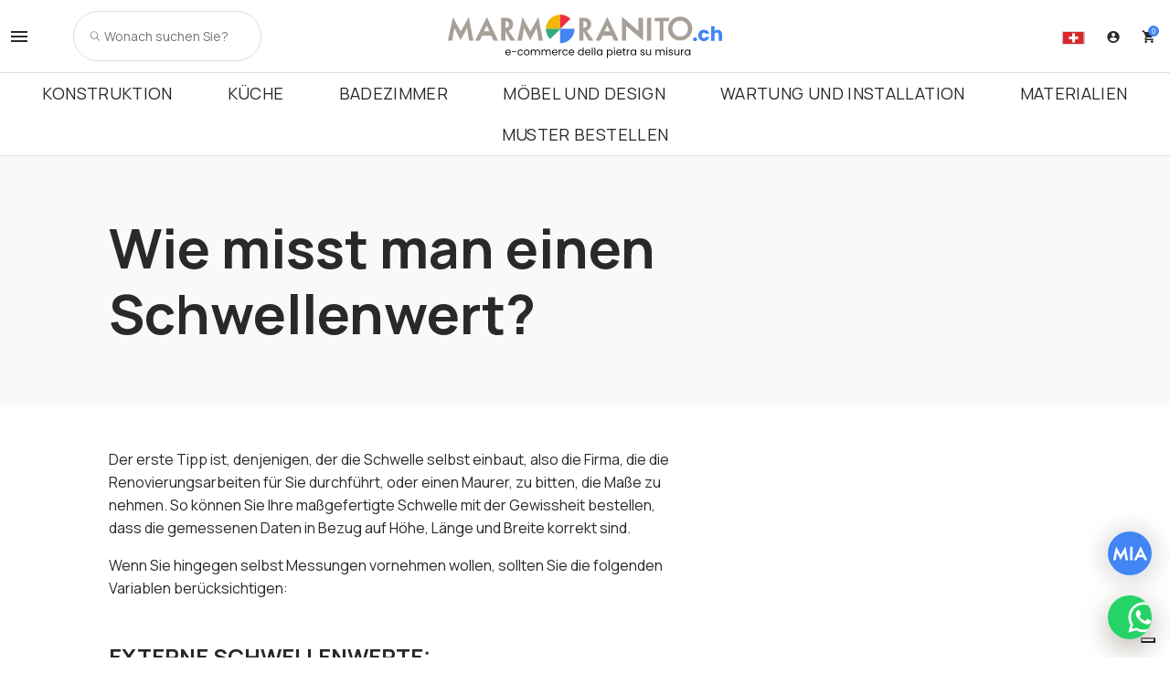

--- FILE ---
content_type: text/html; charset=UTF-8
request_url: https://marmogranito.ch/de/faq/wie-misst-man-einen-schwellenwert/
body_size: 29722
content:
<!DOCTYPE html>
<html lang="de-DE">
<head>
<meta charset="UTF-8">
<meta name="viewport" content="width=device-width, initial-scale=1">
<meta http-equiv="x-ua-compatible" content="IE=edge">
<meta name="format-detection" content="telephone=no">
<link rel="author" href="humans.txt" />
<title>Wie misst man einen Schwellenwert? - MarmoGranito.ch | Der erste Konfigurator für Marmor, Granit, Keramik und Naturstein!</title>
<!-- Google Tag Manager -->
<script>(function(w,d,s,l,i){w[l]=w[l]||[];w[l].push({'gtm.start':
new Date().getTime(),event:'gtm.js'});var f=d.getElementsByTagName(s)[0],
j=d.createElement(s),dl=l!='dataLayer'?'&l='+l:'';j.async=true;j.src=
'https://www.googletagmanager.com/gtm.js?id='+i+dl;f.parentNode.insertBefore(j,f);
})(window,document,'script','dataLayer','GTM-K6R58RN');</script>
<!-- End Google Tag Manager -->
<script type="text/javascript" class="_iub_cs_skip">
var _iub = _iub || {};
_iub.csConfiguration = _iub.csConfiguration || {};
_iub.csConfiguration.siteId = "3483291";
_iub.csConfiguration.cookiePolicyId = "62028031";
</script>
<script class="_iub_cs_skip" src="https://cs.iubenda.com/autoblocking/3483291.js" fetchpriority="low"></script>
<script data-cfasync="false" data-no-defer="1" data-no-minify="1" data-no-optimize="1">var ewww_webp_supported=!1;function check_webp_feature(A,e){var w;e=void 0!==e?e:function(){},ewww_webp_supported?e(ewww_webp_supported):((w=new Image).onload=function(){ewww_webp_supported=0<w.width&&0<w.height,e&&e(ewww_webp_supported)},w.onerror=function(){e&&e(!1)},w.src="data:image/webp;base64,"+{alpha:"UklGRkoAAABXRUJQVlA4WAoAAAAQAAAAAAAAAAAAQUxQSAwAAAARBxAR/Q9ERP8DAABWUDggGAAAABQBAJ0BKgEAAQAAAP4AAA3AAP7mtQAAAA=="}[A])}check_webp_feature("alpha");</script><script data-cfasync="false" data-no-defer="1" data-no-minify="1" data-no-optimize="1">var Arrive=function(c,w){"use strict";if(c.MutationObserver&&"undefined"!=typeof HTMLElement){var r,a=0,u=(r=HTMLElement.prototype.matches||HTMLElement.prototype.webkitMatchesSelector||HTMLElement.prototype.mozMatchesSelector||HTMLElement.prototype.msMatchesSelector,{matchesSelector:function(e,t){return e instanceof HTMLElement&&r.call(e,t)},addMethod:function(e,t,r){var a=e[t];e[t]=function(){return r.length==arguments.length?r.apply(this,arguments):"function"==typeof a?a.apply(this,arguments):void 0}},callCallbacks:function(e,t){t&&t.options.onceOnly&&1==t.firedElems.length&&(e=[e[0]]);for(var r,a=0;r=e[a];a++)r&&r.callback&&r.callback.call(r.elem,r.elem);t&&t.options.onceOnly&&1==t.firedElems.length&&t.me.unbindEventWithSelectorAndCallback.call(t.target,t.selector,t.callback)},checkChildNodesRecursively:function(e,t,r,a){for(var i,n=0;i=e[n];n++)r(i,t,a)&&a.push({callback:t.callback,elem:i}),0<i.childNodes.length&&u.checkChildNodesRecursively(i.childNodes,t,r,a)},mergeArrays:function(e,t){var r,a={};for(r in e)e.hasOwnProperty(r)&&(a[r]=e[r]);for(r in t)t.hasOwnProperty(r)&&(a[r]=t[r]);return a},toElementsArray:function(e){return e=void 0!==e&&("number"!=typeof e.length||e===c)?[e]:e}}),e=(l.prototype.addEvent=function(e,t,r,a){a={target:e,selector:t,options:r,callback:a,firedElems:[]};return this._beforeAdding&&this._beforeAdding(a),this._eventsBucket.push(a),a},l.prototype.removeEvent=function(e){for(var t,r=this._eventsBucket.length-1;t=this._eventsBucket[r];r--)e(t)&&(this._beforeRemoving&&this._beforeRemoving(t),(t=this._eventsBucket.splice(r,1))&&t.length&&(t[0].callback=null))},l.prototype.beforeAdding=function(e){this._beforeAdding=e},l.prototype.beforeRemoving=function(e){this._beforeRemoving=e},l),t=function(i,n){var o=new e,l=this,s={fireOnAttributesModification:!1};return o.beforeAdding(function(t){var e=t.target;e!==c.document&&e!==c||(e=document.getElementsByTagName("html")[0]);var r=new MutationObserver(function(e){n.call(this,e,t)}),a=i(t.options);r.observe(e,a),t.observer=r,t.me=l}),o.beforeRemoving(function(e){e.observer.disconnect()}),this.bindEvent=function(e,t,r){t=u.mergeArrays(s,t);for(var a=u.toElementsArray(this),i=0;i<a.length;i++)o.addEvent(a[i],e,t,r)},this.unbindEvent=function(){var r=u.toElementsArray(this);o.removeEvent(function(e){for(var t=0;t<r.length;t++)if(this===w||e.target===r[t])return!0;return!1})},this.unbindEventWithSelectorOrCallback=function(r){var a=u.toElementsArray(this),i=r,e="function"==typeof r?function(e){for(var t=0;t<a.length;t++)if((this===w||e.target===a[t])&&e.callback===i)return!0;return!1}:function(e){for(var t=0;t<a.length;t++)if((this===w||e.target===a[t])&&e.selector===r)return!0;return!1};o.removeEvent(e)},this.unbindEventWithSelectorAndCallback=function(r,a){var i=u.toElementsArray(this);o.removeEvent(function(e){for(var t=0;t<i.length;t++)if((this===w||e.target===i[t])&&e.selector===r&&e.callback===a)return!0;return!1})},this},i=new function(){var s={fireOnAttributesModification:!1,onceOnly:!1,existing:!1};function n(e,t,r){return!(!u.matchesSelector(e,t.selector)||(e._id===w&&(e._id=a++),-1!=t.firedElems.indexOf(e._id)))&&(t.firedElems.push(e._id),!0)}var c=(i=new t(function(e){var t={attributes:!1,childList:!0,subtree:!0};return e.fireOnAttributesModification&&(t.attributes=!0),t},function(e,i){e.forEach(function(e){var t=e.addedNodes,r=e.target,a=[];null!==t&&0<t.length?u.checkChildNodesRecursively(t,i,n,a):"attributes"===e.type&&n(r,i)&&a.push({callback:i.callback,elem:r}),u.callCallbacks(a,i)})})).bindEvent;return i.bindEvent=function(e,t,r){t=void 0===r?(r=t,s):u.mergeArrays(s,t);var a=u.toElementsArray(this);if(t.existing){for(var i=[],n=0;n<a.length;n++)for(var o=a[n].querySelectorAll(e),l=0;l<o.length;l++)i.push({callback:r,elem:o[l]});if(t.onceOnly&&i.length)return r.call(i[0].elem,i[0].elem);setTimeout(u.callCallbacks,1,i)}c.call(this,e,t,r)},i},o=new function(){var a={};function i(e,t){return u.matchesSelector(e,t.selector)}var n=(o=new t(function(){return{childList:!0,subtree:!0}},function(e,r){e.forEach(function(e){var t=e.removedNodes,e=[];null!==t&&0<t.length&&u.checkChildNodesRecursively(t,r,i,e),u.callCallbacks(e,r)})})).bindEvent;return o.bindEvent=function(e,t,r){t=void 0===r?(r=t,a):u.mergeArrays(a,t),n.call(this,e,t,r)},o};d(HTMLElement.prototype),d(NodeList.prototype),d(HTMLCollection.prototype),d(HTMLDocument.prototype),d(Window.prototype);var n={};return s(i,n,"unbindAllArrive"),s(o,n,"unbindAllLeave"),n}function l(){this._eventsBucket=[],this._beforeAdding=null,this._beforeRemoving=null}function s(e,t,r){u.addMethod(t,r,e.unbindEvent),u.addMethod(t,r,e.unbindEventWithSelectorOrCallback),u.addMethod(t,r,e.unbindEventWithSelectorAndCallback)}function d(e){e.arrive=i.bindEvent,s(i,e,"unbindArrive"),e.leave=o.bindEvent,s(o,e,"unbindLeave")}}(window,void 0),ewww_webp_supported=!1;function check_webp_feature(e,t){var r;ewww_webp_supported?t(ewww_webp_supported):((r=new Image).onload=function(){ewww_webp_supported=0<r.width&&0<r.height,t(ewww_webp_supported)},r.onerror=function(){t(!1)},r.src="data:image/webp;base64,"+{alpha:"UklGRkoAAABXRUJQVlA4WAoAAAAQAAAAAAAAAAAAQUxQSAwAAAARBxAR/Q9ERP8DAABWUDggGAAAABQBAJ0BKgEAAQAAAP4AAA3AAP7mtQAAAA==",animation:"UklGRlIAAABXRUJQVlA4WAoAAAASAAAAAAAAAAAAQU5JTQYAAAD/////AABBTk1GJgAAAAAAAAAAAAAAAAAAAGQAAABWUDhMDQAAAC8AAAAQBxAREYiI/gcA"}[e])}function ewwwLoadImages(e){if(e){for(var t=document.querySelectorAll(".batch-image img, .image-wrapper a, .ngg-pro-masonry-item a, .ngg-galleria-offscreen-seo-wrapper a"),r=0,a=t.length;r<a;r++)ewwwAttr(t[r],"data-src",t[r].getAttribute("data-webp")),ewwwAttr(t[r],"data-thumbnail",t[r].getAttribute("data-webp-thumbnail"));for(var i=document.querySelectorAll("div.woocommerce-product-gallery__image"),r=0,a=i.length;r<a;r++)ewwwAttr(i[r],"data-thumb",i[r].getAttribute("data-webp-thumb"))}for(var n=document.querySelectorAll("video"),r=0,a=n.length;r<a;r++)ewwwAttr(n[r],"poster",e?n[r].getAttribute("data-poster-webp"):n[r].getAttribute("data-poster-image"));for(var o,l=document.querySelectorAll("img.ewww_webp_lazy_load"),r=0,a=l.length;r<a;r++)e&&(ewwwAttr(l[r],"data-lazy-srcset",l[r].getAttribute("data-lazy-srcset-webp")),ewwwAttr(l[r],"data-srcset",l[r].getAttribute("data-srcset-webp")),ewwwAttr(l[r],"data-lazy-src",l[r].getAttribute("data-lazy-src-webp")),ewwwAttr(l[r],"data-src",l[r].getAttribute("data-src-webp")),ewwwAttr(l[r],"data-orig-file",l[r].getAttribute("data-webp-orig-file")),ewwwAttr(l[r],"data-medium-file",l[r].getAttribute("data-webp-medium-file")),ewwwAttr(l[r],"data-large-file",l[r].getAttribute("data-webp-large-file")),null!=(o=l[r].getAttribute("srcset"))&&!1!==o&&o.includes("R0lGOD")&&ewwwAttr(l[r],"src",l[r].getAttribute("data-lazy-src-webp"))),l[r].className=l[r].className.replace(/\bewww_webp_lazy_load\b/,"");for(var s=document.querySelectorAll(".ewww_webp"),r=0,a=s.length;r<a;r++)e?(ewwwAttr(s[r],"srcset",s[r].getAttribute("data-srcset-webp")),ewwwAttr(s[r],"src",s[r].getAttribute("data-src-webp")),ewwwAttr(s[r],"data-orig-file",s[r].getAttribute("data-webp-orig-file")),ewwwAttr(s[r],"data-medium-file",s[r].getAttribute("data-webp-medium-file")),ewwwAttr(s[r],"data-large-file",s[r].getAttribute("data-webp-large-file")),ewwwAttr(s[r],"data-large_image",s[r].getAttribute("data-webp-large_image")),ewwwAttr(s[r],"data-src",s[r].getAttribute("data-webp-src"))):(ewwwAttr(s[r],"srcset",s[r].getAttribute("data-srcset-img")),ewwwAttr(s[r],"src",s[r].getAttribute("data-src-img"))),s[r].className=s[r].className.replace(/\bewww_webp\b/,"ewww_webp_loaded");window.jQuery&&jQuery.fn.isotope&&jQuery.fn.imagesLoaded&&(jQuery(".fusion-posts-container-infinite").imagesLoaded(function(){jQuery(".fusion-posts-container-infinite").hasClass("isotope")&&jQuery(".fusion-posts-container-infinite").isotope()}),jQuery(".fusion-portfolio:not(.fusion-recent-works) .fusion-portfolio-wrapper").imagesLoaded(function(){jQuery(".fusion-portfolio:not(.fusion-recent-works) .fusion-portfolio-wrapper").isotope()}))}function ewwwWebPInit(e){ewwwLoadImages(e),ewwwNggLoadGalleries(e),document.arrive(".ewww_webp",function(){ewwwLoadImages(e)}),document.arrive(".ewww_webp_lazy_load",function(){ewwwLoadImages(e)}),document.arrive("videos",function(){ewwwLoadImages(e)}),"loading"==document.readyState?document.addEventListener("DOMContentLoaded",ewwwJSONParserInit):("undefined"!=typeof galleries&&ewwwNggParseGalleries(e),ewwwWooParseVariations(e))}function ewwwAttr(e,t,r){null!=r&&!1!==r&&e.setAttribute(t,r)}function ewwwJSONParserInit(){"undefined"!=typeof galleries&&check_webp_feature("alpha",ewwwNggParseGalleries),check_webp_feature("alpha",ewwwWooParseVariations)}function ewwwWooParseVariations(e){if(e)for(var t=document.querySelectorAll("form.variations_form"),r=0,a=t.length;r<a;r++){var i=t[r].getAttribute("data-product_variations"),n=!1;try{for(var o in i=JSON.parse(i))void 0!==i[o]&&void 0!==i[o].image&&(void 0!==i[o].image.src_webp&&(i[o].image.src=i[o].image.src_webp,n=!0),void 0!==i[o].image.srcset_webp&&(i[o].image.srcset=i[o].image.srcset_webp,n=!0),void 0!==i[o].image.full_src_webp&&(i[o].image.full_src=i[o].image.full_src_webp,n=!0),void 0!==i[o].image.gallery_thumbnail_src_webp&&(i[o].image.gallery_thumbnail_src=i[o].image.gallery_thumbnail_src_webp,n=!0),void 0!==i[o].image.thumb_src_webp&&(i[o].image.thumb_src=i[o].image.thumb_src_webp,n=!0));n&&ewwwAttr(t[r],"data-product_variations",JSON.stringify(i))}catch(e){}}}function ewwwNggParseGalleries(e){if(e)for(var t in galleries){var r=galleries[t];galleries[t].images_list=ewwwNggParseImageList(r.images_list)}}function ewwwNggLoadGalleries(e){e&&document.addEventListener("ngg.galleria.themeadded",function(e,t){window.ngg_galleria._create_backup=window.ngg_galleria.create,window.ngg_galleria.create=function(e,t){var r=$(e).data("id");return galleries["gallery_"+r].images_list=ewwwNggParseImageList(galleries["gallery_"+r].images_list),window.ngg_galleria._create_backup(e,t)}})}function ewwwNggParseImageList(e){for(var t in e){var r=e[t];if(void 0!==r["image-webp"]&&(e[t].image=r["image-webp"],delete e[t]["image-webp"]),void 0!==r["thumb-webp"]&&(e[t].thumb=r["thumb-webp"],delete e[t]["thumb-webp"]),void 0!==r.full_image_webp&&(e[t].full_image=r.full_image_webp,delete e[t].full_image_webp),void 0!==r.srcsets)for(var a in r.srcsets)nggSrcset=r.srcsets[a],void 0!==r.srcsets[a+"-webp"]&&(e[t].srcsets[a]=r.srcsets[a+"-webp"],delete e[t].srcsets[a+"-webp"]);if(void 0!==r.full_srcsets)for(var i in r.full_srcsets)nggFSrcset=r.full_srcsets[i],void 0!==r.full_srcsets[i+"-webp"]&&(e[t].full_srcsets[i]=r.full_srcsets[i+"-webp"],delete e[t].full_srcsets[i+"-webp"])}return e}check_webp_feature("alpha",ewwwWebPInit);</script><meta name='robots' content='index, follow, max-image-preview:large, max-snippet:-1, max-video-preview:-1' />
<link rel="alternate" href="https://marmogranito.ch/faq/come-si-prendono-le-misure-di-una-soglia/" hreflang="it" />
<link rel="alternate" href="https://marmogranito.ch/en/faq/how-to-measure-a-threshold/" hreflang="en" />
<link rel="alternate" href="https://marmogranito.ch/fr/faq/comment-mesurer-un-seuil/" hreflang="fr" />
<link rel="alternate" href="https://marmogranito.ch/de/faq/wie-misst-man-einen-schwellenwert/" hreflang="de" />
<!-- Google Tag Manager for WordPress by gtm4wp.com -->
<script data-cfasync="false" data-pagespeed-no-defer>
var gtm4wp_datalayer_name = "dataLayer";
var dataLayer = dataLayer || [];
const gtm4wp_use_sku_instead = 0;
const gtm4wp_currency = 'CHF';
const gtm4wp_product_per_impression = 0;
const gtm4wp_clear_ecommerce = false;
const gtm4wp_datalayer_max_timeout = 2000;
const gtm4wp_scrollerscript_debugmode         = false;
const gtm4wp_scrollerscript_callbacktime      = 100;
const gtm4wp_scrollerscript_readerlocation    = 150;
const gtm4wp_scrollerscript_contentelementid  = "content";
const gtm4wp_scrollerscript_scannertime       = 60;
</script>
<!-- End Google Tag Manager for WordPress by gtm4wp.com -->
<!-- This site is optimized with the Yoast SEO plugin v26.8 - https://yoast.com/product/yoast-seo-wordpress/ -->
<link rel="canonical" href="https://marmogranito.ch/de/faq/wie-misst-man-einen-schwellenwert/" />
<meta property="og:locale" content="de_DE" />
<meta property="og:locale:alternate" content="it_IT" />
<meta property="og:locale:alternate" content="en_GB" />
<meta property="og:locale:alternate" content="fr_FR" />
<meta property="og:type" content="article" />
<meta property="og:title" content="Wie misst man einen Schwellenwert? - MarmoGranito.ch | Der erste Konfigurator für Marmor, Granit, Keramik und Naturstein!" />
<meta property="og:url" content="https://marmogranito.ch/de/faq/wie-misst-man-einen-schwellenwert/" />
<meta property="og:site_name" content="MarmoGranito.ch | Der erste Konfigurator für Marmor, Granit, Keramik und Naturstein!" />
<meta name="twitter:card" content="summary_large_image" />
<script type="application/ld+json" class="yoast-schema-graph">{"@context":"https://schema.org","@graph":[{"@type":"WebPage","@id":"https://marmogranito.ch/de/faq/wie-misst-man-einen-schwellenwert/","url":"https://marmogranito.ch/de/faq/wie-misst-man-einen-schwellenwert/","name":"Wie misst man einen Schwellenwert? - MarmoGranito.ch | Der erste Konfigurator für Marmor, Granit, Keramik und Naturstein!","isPartOf":{"@id":"https://marmogranito.ch/de/#website"},"datePublished":"2023-12-21T14:58:56+00:00","breadcrumb":{"@id":"https://marmogranito.ch/de/faq/wie-misst-man-einen-schwellenwert/#breadcrumb"},"inLanguage":"de","potentialAction":[{"@type":"ReadAction","target":["https://marmogranito.ch/de/faq/wie-misst-man-einen-schwellenwert/"]}]},{"@type":"BreadcrumbList","@id":"https://marmogranito.ch/de/faq/wie-misst-man-einen-schwellenwert/#breadcrumb","itemListElement":[{"@type":"ListItem","position":1,"name":"Home","item":"https://marmogranito.ch/de/"},{"@type":"ListItem","position":2,"name":"Wie misst man einen Schwellenwert?"}]},{"@type":"WebSite","@id":"https://marmogranito.ch/de/#website","url":"https://marmogranito.ch/de/","name":"MarmoGranito","description":"Maßgeschneiderte Bearbeitungen für Bau und Möbel.","potentialAction":[{"@type":"SearchAction","target":{"@type":"EntryPoint","urlTemplate":"https://marmogranito.ch/de/?s={search_term_string}"},"query-input":{"@type":"PropertyValueSpecification","valueRequired":true,"valueName":"search_term_string"}}],"inLanguage":"de"}]}</script>
<!-- / Yoast SEO plugin. -->
<script type='application/javascript'  id='pys-version-script'>console.log('PixelYourSite Free version 11.1.5.2');</script>
<link rel='dns-prefetch' href='//cdn.iubenda.com' />
<link rel='dns-prefetch' href='//fonts.googleapis.com' />
<link rel='dns-prefetch' href='//cdnjs.cloudflare.com' />
<link rel="alternate" title="oEmbed (JSON)" type="application/json+oembed" href="https://marmogranito.ch/wp-json/oembed/1.0/embed?url=https%3A%2F%2Fmarmogranito.ch%2Fde%2Ffaq%2Fwie-misst-man-einen-schwellenwert%2F&#038;lang=de" />
<link rel="alternate" title="oEmbed (XML)" type="text/xml+oembed" href="https://marmogranito.ch/wp-json/oembed/1.0/embed?url=https%3A%2F%2Fmarmogranito.ch%2Fde%2Ffaq%2Fwie-misst-man-einen-schwellenwert%2F&#038;format=xml&#038;lang=de" />
<style id='wp-img-auto-sizes-contain-inline-css' type='text/css'>
img:is([sizes=auto i],[sizes^="auto," i]){contain-intrinsic-size:3000px 1500px}
/*# sourceURL=wp-img-auto-sizes-contain-inline-css */
</style>
<!-- <link rel='stylesheet' id='sbi_styles-css' href='https://marmogranito.ch/wp-content/plugins/instagram-feed/css/sbi-styles.min.css?ver=6.10.0' type='text/css' media='all' /> -->
<link rel="stylesheet" type="text/css" href="//marmogranito.ch/wp-content/cache/marmogranito.ch/wpfc-minified/9ml96pa9/hnnn4.css" media="all"/>
<style id='wp-block-library-inline-css' type='text/css'>
:root{--wp-block-synced-color:#7a00df;--wp-block-synced-color--rgb:122,0,223;--wp-bound-block-color:var(--wp-block-synced-color);--wp-editor-canvas-background:#ddd;--wp-admin-theme-color:#007cba;--wp-admin-theme-color--rgb:0,124,186;--wp-admin-theme-color-darker-10:#006ba1;--wp-admin-theme-color-darker-10--rgb:0,107,160.5;--wp-admin-theme-color-darker-20:#005a87;--wp-admin-theme-color-darker-20--rgb:0,90,135;--wp-admin-border-width-focus:2px}@media (min-resolution:192dpi){:root{--wp-admin-border-width-focus:1.5px}}.wp-element-button{cursor:pointer}:root .has-very-light-gray-background-color{background-color:#eee}:root .has-very-dark-gray-background-color{background-color:#313131}:root .has-very-light-gray-color{color:#eee}:root .has-very-dark-gray-color{color:#313131}:root .has-vivid-green-cyan-to-vivid-cyan-blue-gradient-background{background:linear-gradient(135deg,#00d084,#0693e3)}:root .has-purple-crush-gradient-background{background:linear-gradient(135deg,#34e2e4,#4721fb 50%,#ab1dfe)}:root .has-hazy-dawn-gradient-background{background:linear-gradient(135deg,#faaca8,#dad0ec)}:root .has-subdued-olive-gradient-background{background:linear-gradient(135deg,#fafae1,#67a671)}:root .has-atomic-cream-gradient-background{background:linear-gradient(135deg,#fdd79a,#004a59)}:root .has-nightshade-gradient-background{background:linear-gradient(135deg,#330968,#31cdcf)}:root .has-midnight-gradient-background{background:linear-gradient(135deg,#020381,#2874fc)}:root{--wp--preset--font-size--normal:16px;--wp--preset--font-size--huge:42px}.has-regular-font-size{font-size:1em}.has-larger-font-size{font-size:2.625em}.has-normal-font-size{font-size:var(--wp--preset--font-size--normal)}.has-huge-font-size{font-size:var(--wp--preset--font-size--huge)}.has-text-align-center{text-align:center}.has-text-align-left{text-align:left}.has-text-align-right{text-align:right}.has-fit-text{white-space:nowrap!important}#end-resizable-editor-section{display:none}.aligncenter{clear:both}.items-justified-left{justify-content:flex-start}.items-justified-center{justify-content:center}.items-justified-right{justify-content:flex-end}.items-justified-space-between{justify-content:space-between}.screen-reader-text{border:0;clip-path:inset(50%);height:1px;margin:-1px;overflow:hidden;padding:0;position:absolute;width:1px;word-wrap:normal!important}.screen-reader-text:focus{background-color:#ddd;clip-path:none;color:#444;display:block;font-size:1em;height:auto;left:5px;line-height:normal;padding:15px 23px 14px;text-decoration:none;top:5px;width:auto;z-index:100000}html :where(.has-border-color){border-style:solid}html :where([style*=border-top-color]){border-top-style:solid}html :where([style*=border-right-color]){border-right-style:solid}html :where([style*=border-bottom-color]){border-bottom-style:solid}html :where([style*=border-left-color]){border-left-style:solid}html :where([style*=border-width]){border-style:solid}html :where([style*=border-top-width]){border-top-style:solid}html :where([style*=border-right-width]){border-right-style:solid}html :where([style*=border-bottom-width]){border-bottom-style:solid}html :where([style*=border-left-width]){border-left-style:solid}html :where(img[class*=wp-image-]){height:auto;max-width:100%}:where(figure){margin:0 0 1em}html :where(.is-position-sticky){--wp-admin--admin-bar--position-offset:var(--wp-admin--admin-bar--height,0px)}@media screen and (max-width:600px){html :where(.is-position-sticky){--wp-admin--admin-bar--position-offset:0px}}
/*# sourceURL=wp-block-library-inline-css */
</style><!-- <link rel='stylesheet' id='wc-blocks-style-css' href='https://marmogranito.ch/wp-content/plugins/woocommerce/assets/client/blocks/wc-blocks.css?ver=wc-10.4.3' type='text/css' media='all' /> -->
<link rel="stylesheet" type="text/css" href="//marmogranito.ch/wp-content/cache/marmogranito.ch/wpfc-minified/dfz3kn9e/hnnn4.css" media="all"/>
<style id='global-styles-inline-css' type='text/css'>
:root{--wp--preset--aspect-ratio--square: 1;--wp--preset--aspect-ratio--4-3: 4/3;--wp--preset--aspect-ratio--3-4: 3/4;--wp--preset--aspect-ratio--3-2: 3/2;--wp--preset--aspect-ratio--2-3: 2/3;--wp--preset--aspect-ratio--16-9: 16/9;--wp--preset--aspect-ratio--9-16: 9/16;--wp--preset--color--black: #000000;--wp--preset--color--cyan-bluish-gray: #abb8c3;--wp--preset--color--white: #ffffff;--wp--preset--color--pale-pink: #f78da7;--wp--preset--color--vivid-red: #cf2e2e;--wp--preset--color--luminous-vivid-orange: #ff6900;--wp--preset--color--luminous-vivid-amber: #fcb900;--wp--preset--color--light-green-cyan: #7bdcb5;--wp--preset--color--vivid-green-cyan: #00d084;--wp--preset--color--pale-cyan-blue: #8ed1fc;--wp--preset--color--vivid-cyan-blue: #0693e3;--wp--preset--color--vivid-purple: #9b51e0;--wp--preset--gradient--vivid-cyan-blue-to-vivid-purple: linear-gradient(135deg,rgb(6,147,227) 0%,rgb(155,81,224) 100%);--wp--preset--gradient--light-green-cyan-to-vivid-green-cyan: linear-gradient(135deg,rgb(122,220,180) 0%,rgb(0,208,130) 100%);--wp--preset--gradient--luminous-vivid-amber-to-luminous-vivid-orange: linear-gradient(135deg,rgb(252,185,0) 0%,rgb(255,105,0) 100%);--wp--preset--gradient--luminous-vivid-orange-to-vivid-red: linear-gradient(135deg,rgb(255,105,0) 0%,rgb(207,46,46) 100%);--wp--preset--gradient--very-light-gray-to-cyan-bluish-gray: linear-gradient(135deg,rgb(238,238,238) 0%,rgb(169,184,195) 100%);--wp--preset--gradient--cool-to-warm-spectrum: linear-gradient(135deg,rgb(74,234,220) 0%,rgb(151,120,209) 20%,rgb(207,42,186) 40%,rgb(238,44,130) 60%,rgb(251,105,98) 80%,rgb(254,248,76) 100%);--wp--preset--gradient--blush-light-purple: linear-gradient(135deg,rgb(255,206,236) 0%,rgb(152,150,240) 100%);--wp--preset--gradient--blush-bordeaux: linear-gradient(135deg,rgb(254,205,165) 0%,rgb(254,45,45) 50%,rgb(107,0,62) 100%);--wp--preset--gradient--luminous-dusk: linear-gradient(135deg,rgb(255,203,112) 0%,rgb(199,81,192) 50%,rgb(65,88,208) 100%);--wp--preset--gradient--pale-ocean: linear-gradient(135deg,rgb(255,245,203) 0%,rgb(182,227,212) 50%,rgb(51,167,181) 100%);--wp--preset--gradient--electric-grass: linear-gradient(135deg,rgb(202,248,128) 0%,rgb(113,206,126) 100%);--wp--preset--gradient--midnight: linear-gradient(135deg,rgb(2,3,129) 0%,rgb(40,116,252) 100%);--wp--preset--font-size--small: 13px;--wp--preset--font-size--medium: 20px;--wp--preset--font-size--large: 36px;--wp--preset--font-size--x-large: 42px;--wp--preset--spacing--20: 0.44rem;--wp--preset--spacing--30: 0.67rem;--wp--preset--spacing--40: 1rem;--wp--preset--spacing--50: 1.5rem;--wp--preset--spacing--60: 2.25rem;--wp--preset--spacing--70: 3.38rem;--wp--preset--spacing--80: 5.06rem;--wp--preset--shadow--natural: 6px 6px 9px rgba(0, 0, 0, 0.2);--wp--preset--shadow--deep: 12px 12px 50px rgba(0, 0, 0, 0.4);--wp--preset--shadow--sharp: 6px 6px 0px rgba(0, 0, 0, 0.2);--wp--preset--shadow--outlined: 6px 6px 0px -3px rgb(255, 255, 255), 6px 6px rgb(0, 0, 0);--wp--preset--shadow--crisp: 6px 6px 0px rgb(0, 0, 0);}:where(.is-layout-flex){gap: 0.5em;}:where(.is-layout-grid){gap: 0.5em;}body .is-layout-flex{display: flex;}.is-layout-flex{flex-wrap: wrap;align-items: center;}.is-layout-flex > :is(*, div){margin: 0;}body .is-layout-grid{display: grid;}.is-layout-grid > :is(*, div){margin: 0;}:where(.wp-block-columns.is-layout-flex){gap: 2em;}:where(.wp-block-columns.is-layout-grid){gap: 2em;}:where(.wp-block-post-template.is-layout-flex){gap: 1.25em;}:where(.wp-block-post-template.is-layout-grid){gap: 1.25em;}.has-black-color{color: var(--wp--preset--color--black) !important;}.has-cyan-bluish-gray-color{color: var(--wp--preset--color--cyan-bluish-gray) !important;}.has-white-color{color: var(--wp--preset--color--white) !important;}.has-pale-pink-color{color: var(--wp--preset--color--pale-pink) !important;}.has-vivid-red-color{color: var(--wp--preset--color--vivid-red) !important;}.has-luminous-vivid-orange-color{color: var(--wp--preset--color--luminous-vivid-orange) !important;}.has-luminous-vivid-amber-color{color: var(--wp--preset--color--luminous-vivid-amber) !important;}.has-light-green-cyan-color{color: var(--wp--preset--color--light-green-cyan) !important;}.has-vivid-green-cyan-color{color: var(--wp--preset--color--vivid-green-cyan) !important;}.has-pale-cyan-blue-color{color: var(--wp--preset--color--pale-cyan-blue) !important;}.has-vivid-cyan-blue-color{color: var(--wp--preset--color--vivid-cyan-blue) !important;}.has-vivid-purple-color{color: var(--wp--preset--color--vivid-purple) !important;}.has-black-background-color{background-color: var(--wp--preset--color--black) !important;}.has-cyan-bluish-gray-background-color{background-color: var(--wp--preset--color--cyan-bluish-gray) !important;}.has-white-background-color{background-color: var(--wp--preset--color--white) !important;}.has-pale-pink-background-color{background-color: var(--wp--preset--color--pale-pink) !important;}.has-vivid-red-background-color{background-color: var(--wp--preset--color--vivid-red) !important;}.has-luminous-vivid-orange-background-color{background-color: var(--wp--preset--color--luminous-vivid-orange) !important;}.has-luminous-vivid-amber-background-color{background-color: var(--wp--preset--color--luminous-vivid-amber) !important;}.has-light-green-cyan-background-color{background-color: var(--wp--preset--color--light-green-cyan) !important;}.has-vivid-green-cyan-background-color{background-color: var(--wp--preset--color--vivid-green-cyan) !important;}.has-pale-cyan-blue-background-color{background-color: var(--wp--preset--color--pale-cyan-blue) !important;}.has-vivid-cyan-blue-background-color{background-color: var(--wp--preset--color--vivid-cyan-blue) !important;}.has-vivid-purple-background-color{background-color: var(--wp--preset--color--vivid-purple) !important;}.has-black-border-color{border-color: var(--wp--preset--color--black) !important;}.has-cyan-bluish-gray-border-color{border-color: var(--wp--preset--color--cyan-bluish-gray) !important;}.has-white-border-color{border-color: var(--wp--preset--color--white) !important;}.has-pale-pink-border-color{border-color: var(--wp--preset--color--pale-pink) !important;}.has-vivid-red-border-color{border-color: var(--wp--preset--color--vivid-red) !important;}.has-luminous-vivid-orange-border-color{border-color: var(--wp--preset--color--luminous-vivid-orange) !important;}.has-luminous-vivid-amber-border-color{border-color: var(--wp--preset--color--luminous-vivid-amber) !important;}.has-light-green-cyan-border-color{border-color: var(--wp--preset--color--light-green-cyan) !important;}.has-vivid-green-cyan-border-color{border-color: var(--wp--preset--color--vivid-green-cyan) !important;}.has-pale-cyan-blue-border-color{border-color: var(--wp--preset--color--pale-cyan-blue) !important;}.has-vivid-cyan-blue-border-color{border-color: var(--wp--preset--color--vivid-cyan-blue) !important;}.has-vivid-purple-border-color{border-color: var(--wp--preset--color--vivid-purple) !important;}.has-vivid-cyan-blue-to-vivid-purple-gradient-background{background: var(--wp--preset--gradient--vivid-cyan-blue-to-vivid-purple) !important;}.has-light-green-cyan-to-vivid-green-cyan-gradient-background{background: var(--wp--preset--gradient--light-green-cyan-to-vivid-green-cyan) !important;}.has-luminous-vivid-amber-to-luminous-vivid-orange-gradient-background{background: var(--wp--preset--gradient--luminous-vivid-amber-to-luminous-vivid-orange) !important;}.has-luminous-vivid-orange-to-vivid-red-gradient-background{background: var(--wp--preset--gradient--luminous-vivid-orange-to-vivid-red) !important;}.has-very-light-gray-to-cyan-bluish-gray-gradient-background{background: var(--wp--preset--gradient--very-light-gray-to-cyan-bluish-gray) !important;}.has-cool-to-warm-spectrum-gradient-background{background: var(--wp--preset--gradient--cool-to-warm-spectrum) !important;}.has-blush-light-purple-gradient-background{background: var(--wp--preset--gradient--blush-light-purple) !important;}.has-blush-bordeaux-gradient-background{background: var(--wp--preset--gradient--blush-bordeaux) !important;}.has-luminous-dusk-gradient-background{background: var(--wp--preset--gradient--luminous-dusk) !important;}.has-pale-ocean-gradient-background{background: var(--wp--preset--gradient--pale-ocean) !important;}.has-electric-grass-gradient-background{background: var(--wp--preset--gradient--electric-grass) !important;}.has-midnight-gradient-background{background: var(--wp--preset--gradient--midnight) !important;}.has-small-font-size{font-size: var(--wp--preset--font-size--small) !important;}.has-medium-font-size{font-size: var(--wp--preset--font-size--medium) !important;}.has-large-font-size{font-size: var(--wp--preset--font-size--large) !important;}.has-x-large-font-size{font-size: var(--wp--preset--font-size--x-large) !important;}
/*# sourceURL=global-styles-inline-css */
</style>
<style id='classic-theme-styles-inline-css' type='text/css'>
/*! This file is auto-generated */
.wp-block-button__link{color:#fff;background-color:#32373c;border-radius:9999px;box-shadow:none;text-decoration:none;padding:calc(.667em + 2px) calc(1.333em + 2px);font-size:1.125em}.wp-block-file__button{background:#32373c;color:#fff;text-decoration:none}
/*# sourceURL=/wp-includes/css/classic-themes.min.css */
</style>
<!-- <link rel='stylesheet' id='woocommerce-layout-css' href='https://marmogranito.ch/wp-content/plugins/woocommerce/assets/css/woocommerce-layout.css?ver=10.4.3' type='text/css' media='all' /> -->
<link rel="stylesheet" type="text/css" href="//marmogranito.ch/wp-content/cache/marmogranito.ch/wpfc-minified/lmjw3766/hnnn4.css" media="all"/>
<!-- <link rel='stylesheet' id='woocommerce-smallscreen-css' href='https://marmogranito.ch/wp-content/plugins/woocommerce/assets/css/woocommerce-smallscreen.css?ver=10.4.3' type='text/css' media='only screen and (max-width: 768px)' /> -->
<link rel="stylesheet" type="text/css" href="//marmogranito.ch/wp-content/cache/marmogranito.ch/wpfc-minified/d66oo0w8/hnnn4.css" media="only screen and (max-width: 768px)"/>
<!-- <link rel='stylesheet' id='woocommerce-general-css' href='https://marmogranito.ch/wp-content/plugins/woocommerce/assets/css/woocommerce.css?ver=10.4.3' type='text/css' media='all' /> -->
<link rel="stylesheet" type="text/css" href="//marmogranito.ch/wp-content/cache/marmogranito.ch/wpfc-minified/964ez19z/hnnn4.css" media="all"/>
<style id='woocommerce-inline-inline-css' type='text/css'>
.woocommerce form .form-row .required { visibility: visible; }
/*# sourceURL=woocommerce-inline-inline-css */
</style>
<!-- <link rel='stylesheet' id='gateway-css' href='https://marmogranito.ch/wp-content/plugins/woocommerce-paypal-payments/modules/ppcp-button/assets/css/gateway.css?ver=3.3.2' type='text/css' media='all' /> -->
<link rel="stylesheet" type="text/css" href="//marmogranito.ch/wp-content/cache/marmogranito.ch/wpfc-minified/jo6w9vf7/hnnn4.css" media="all"/>
<link rel='stylesheet' id='css/fonts-css' href='https://fonts.googleapis.com/css2?family=Manrope%3Awght%40400%3B700&#038;display=swap&#038;ver=6.9' type='text/css' media='all' />
<!-- <link rel='stylesheet' id='css/bootstrap-css' href='https://marmogranito.ch/wp-content/themes/marmogranito/assets/cdn/bootstrap.min.css?ver=6.9' type='text/css' media='all' /> -->
<!-- <link rel='stylesheet' id='css/OwlCarousel-css' href='https://marmogranito.ch/wp-content/themes/marmogranito/assets/cdn/owl.carousel.min.css?ver=6.9' type='text/css' media='all' /> -->
<!-- <link rel='stylesheet' id='splide-css-css' href='https://marmogranito.ch/wp-content/themes/marmogranito/assets/cdn/splide.min.css' type='text/css' media='all' /> -->
<link rel="stylesheet" type="text/css" href="//marmogranito.ch/wp-content/cache/marmogranito.ch/wpfc-minified/jy3fdzsa/hnnn4.css" media="all"/>
<link rel='stylesheet' id='css/flags-css' href='https://cdnjs.cloudflare.com/ajax/libs/flag-icon-css/3.4.6/css/flag-icon.min.css?ver=6.9' type='text/css' media='all' />
<!-- <link rel='stylesheet' id='css/style-css' href='https://marmogranito.ch/wp-content/themes/marmogranito/assets/css/style.min.css?ver=1758716972' type='text/css' media='all' /> -->
<!-- <link rel='stylesheet' id='css/lightbox-css' href='https://marmogranito.ch/wp-content/themes/marmogranito/assets/css/lightbox.min.css?ver=1731682250' type='text/css' media='all' /> -->
<!-- <link rel='stylesheet' id='css/mg_icons-css' href='https://marmogranito.ch/wp-content/themes/marmogranito/assets/css/mg_icons.css?ver=6.9' type='text/css' media='all' /> -->
<!-- <link rel='stylesheet' id='sib-front-css-css' href='https://marmogranito.ch/wp-content/plugins/mailin/css/mailin-front.css?ver=6.9' type='text/css' media='all' /> -->
<link rel="stylesheet" type="text/css" href="//marmogranito.ch/wp-content/cache/marmogranito.ch/wpfc-minified/lofgxa5p/hnnn4.css" media="all"/>
<script  type="text/javascript" class=" _iub_cs_skip" type="text/javascript" id="iubenda-head-inline-scripts-0">
/* <![CDATA[ */
var _iub = _iub || [];
_iub.csConfiguration = {"askConsentAtCookiePolicyUpdate":true,"countryDetection":true,"enableFadp":true,"enableLgpd":true,"enableUspr":true,"lgpdAppliesGlobally":false,"perPurposeConsent":true,"siteId":3483291,"whitelabel":false,"cookiePolicyId":62028031,"lang":"de", "banner":{ "acceptButtonDisplay":true,"backgroundColor":"#FFFFFF","brandBackgroundColor":"#FFFFFF","brandTextColor":"#000000","closeButtonDisplay":false,"customizeButtonCaptionColor":"#4D4D4D","customizeButtonColor":"#DADADA","customizeButtonDisplay":true,"explicitWithdrawal":true,"listPurposes":true,"logo":"https://marmogranito.ch/wp-content/themes/marmogranito/assets/files/logo-ch.svg","linksColor":"#000000","position":"float-bottom-left","rejectButtonDisplay":true,"showPurposesToggles":true,"showTitle":false,"textColor":"#000000" }};
//# sourceURL=iubenda-head-inline-scripts-0
/* ]]> */
</script>
<script  type="text/javascript" class=" _iub_cs_skip" type="text/javascript" src="//cdn.iubenda.com/cs/gpp/stub.js?ver=3.12.5" id="iubenda-head-scripts-1-js"></script>
<script  type="text/javascript" charset="UTF-8" async="" class=" _iub_cs_skip" type="text/javascript" src="//cdn.iubenda.com/cs/iubenda_cs.js?ver=3.12.5" id="iubenda-head-scripts-2-js"></script>
<script type="text/javascript" id="jquery-core-js-extra">
/* <![CDATA[ */
var pysFacebookRest = {"restApiUrl":"https://marmogranito.ch/wp-json/pys-facebook/v1/event","debug":""};
//# sourceURL=jquery-core-js-extra
/* ]]> */
</script>
<script src='//marmogranito.ch/wp-content/cache/marmogranito.ch/wpfc-minified/jnjxg1po/hnnn4.js' type="text/javascript"></script>
<!-- <script type="text/javascript" src="https://marmogranito.ch/wp-includes/js/jquery/jquery.min.js?ver=3.7.1" id="jquery-core-js"></script> -->
<!-- <script type="text/javascript" src="https://marmogranito.ch/wp-includes/js/jquery/jquery-migrate.min.js?ver=3.4.1" id="jquery-migrate-js"></script> -->
<!-- <script type="text/javascript" src="https://marmogranito.ch/wp-content/plugins/woocommerce/assets/js/jquery-blockui/jquery.blockUI.min.js?ver=2.7.0-wc.10.4.3" id="wc-jquery-blockui-js" defer="defer" data-wp-strategy="defer"></script> -->
<script type="text/javascript" id="wc-add-to-cart-js-extra">
/* <![CDATA[ */
var wc_add_to_cart_params = {"ajax_url":"/wp-admin/admin-ajax.php","wc_ajax_url":"/de/?wc-ajax=%%endpoint%%","i18n_view_cart":"Warenkorb anzeigen","cart_url":"https://marmogranito.ch/de/wagen/","is_cart":"","cart_redirect_after_add":"no"};
//# sourceURL=wc-add-to-cart-js-extra
/* ]]> */
</script>
<script src='//marmogranito.ch/wp-content/cache/marmogranito.ch/wpfc-minified/8u5uqukh/hnon8.js' type="text/javascript"></script>
<!-- <script type="text/javascript" src="https://marmogranito.ch/wp-content/plugins/woocommerce/assets/js/frontend/add-to-cart.min.js?ver=10.4.3" id="wc-add-to-cart-js" defer="defer" data-wp-strategy="defer"></script> -->
<!-- <script type="text/javascript" src="https://marmogranito.ch/wp-content/plugins/woocommerce/assets/js/js-cookie/js.cookie.min.js?ver=2.1.4-wc.10.4.3" id="wc-js-cookie-js" defer="defer" data-wp-strategy="defer"></script> -->
<script type="text/javascript" id="woocommerce-js-extra">
/* <![CDATA[ */
var woocommerce_params = {"ajax_url":"/wp-admin/admin-ajax.php","wc_ajax_url":"/de/?wc-ajax=%%endpoint%%","i18n_password_show":"Passwort anzeigen","i18n_password_hide":"Passwort ausblenden"};
//# sourceURL=woocommerce-js-extra
/* ]]> */
</script>
<script src='//marmogranito.ch/wp-content/cache/marmogranito.ch/wpfc-minified/qwnuozlo/hnnn4.js' type="text/javascript"></script>
<!-- <script type="text/javascript" src="https://marmogranito.ch/wp-content/plugins/woocommerce/assets/js/frontend/woocommerce.min.js?ver=10.4.3" id="woocommerce-js" defer="defer" data-wp-strategy="defer"></script> -->
<!-- <script type="text/javascript" src="https://marmogranito.ch/wp-content/plugins/duracelltomi-google-tag-manager/dist/js/analytics-talk-content-tracking.js?ver=1.22.3" id="gtm4wp-scroll-tracking-js"></script> -->
<script type="text/javascript" id="wc-cart-fragments-js-extra">
/* <![CDATA[ */
var wc_cart_fragments_params = {"ajax_url":"/wp-admin/admin-ajax.php","wc_ajax_url":"/de/?wc-ajax=%%endpoint%%","cart_hash_key":"wc_cart_hash_6d00478eb81c177e6b780394653e2feb","fragment_name":"wc_fragments_6d00478eb81c177e6b780394653e2feb","request_timeout":"5000"};
//# sourceURL=wc-cart-fragments-js-extra
/* ]]> */
</script>
<script src='//marmogranito.ch/wp-content/cache/marmogranito.ch/wpfc-minified/fta0776g/hnnn4.js' type="text/javascript"></script>
<!-- <script type="text/javascript" src="https://marmogranito.ch/wp-content/plugins/woocommerce/assets/js/frontend/cart-fragments.min.js?ver=10.4.3" id="wc-cart-fragments-js" defer="defer" data-wp-strategy="defer"></script> -->
<!-- <script type="text/javascript" src="https://marmogranito.ch/wp-content/plugins/pixelyoursite/dist/scripts/jquery.bind-first-0.2.3.min.js?ver=0.2.3" id="jquery-bind-first-js"></script> -->
<!-- <script type="text/javascript" src="https://marmogranito.ch/wp-content/plugins/pixelyoursite/dist/scripts/js.cookie-2.1.3.min.js?ver=2.1.3" id="js-cookie-pys-js"></script> -->
<!-- <script type="text/javascript" src="https://marmogranito.ch/wp-content/plugins/pixelyoursite/dist/scripts/tld.min.js?ver=2.3.1" id="js-tld-js"></script> -->
<script type="text/javascript" id="pys-js-extra">
/* <![CDATA[ */
var pysOptions = {"staticEvents":{"facebook":{"init_event":[{"delay":0,"type":"static","ajaxFire":false,"name":"PageView","pixelIds":["2236207509855919"],"eventID":"562823ce-eaba-4f92-ab7a-e837fc84cf75","params":{"page_title":"Wie misst man einen Schwellenwert?","post_type":"faq","post_id":3697,"plugin":"PixelYourSite","user_role":"guest","event_url":"marmogranito.ch/de/faq/wie-misst-man-einen-schwellenwert/"},"e_id":"init_event","ids":[],"hasTimeWindow":false,"timeWindow":0,"woo_order":"","edd_order":""}]}},"dynamicEvents":{"automatic_event_form":{"facebook":{"delay":0,"type":"dyn","name":"Form","pixelIds":["2236207509855919"],"eventID":"0e1106a5-9059-4ca9-9f47-7538f0c53268","params":{"page_title":"Wie misst man einen Schwellenwert?","post_type":"faq","post_id":3697,"plugin":"PixelYourSite","user_role":"guest","event_url":"marmogranito.ch/de/faq/wie-misst-man-einen-schwellenwert/"},"e_id":"automatic_event_form","ids":[],"hasTimeWindow":false,"timeWindow":0,"woo_order":"","edd_order":""}},"automatic_event_download":{"facebook":{"delay":0,"type":"dyn","name":"Download","extensions":["","doc","exe","js","pdf","ppt","tgz","zip","xls"],"pixelIds":["2236207509855919"],"eventID":"10da61db-1d89-4a46-8b41-9df162400910","params":{"page_title":"Wie misst man einen Schwellenwert?","post_type":"faq","post_id":3697,"plugin":"PixelYourSite","user_role":"guest","event_url":"marmogranito.ch/de/faq/wie-misst-man-einen-schwellenwert/"},"e_id":"automatic_event_download","ids":[],"hasTimeWindow":false,"timeWindow":0,"woo_order":"","edd_order":""}},"automatic_event_comment":{"facebook":{"delay":0,"type":"dyn","name":"Comment","pixelIds":["2236207509855919"],"eventID":"baee7d4c-0b83-4b7c-aa72-99c2e955b2ac","params":{"page_title":"Wie misst man einen Schwellenwert?","post_type":"faq","post_id":3697,"plugin":"PixelYourSite","user_role":"guest","event_url":"marmogranito.ch/de/faq/wie-misst-man-einen-schwellenwert/"},"e_id":"automatic_event_comment","ids":[],"hasTimeWindow":false,"timeWindow":0,"woo_order":"","edd_order":""}},"automatic_event_scroll":{"facebook":{"delay":0,"type":"dyn","name":"PageScroll","scroll_percent":30,"pixelIds":["2236207509855919"],"eventID":"53c5102c-7876-4026-92a2-b613cbba50a3","params":{"page_title":"Wie misst man einen Schwellenwert?","post_type":"faq","post_id":3697,"plugin":"PixelYourSite","user_role":"guest","event_url":"marmogranito.ch/de/faq/wie-misst-man-einen-schwellenwert/"},"e_id":"automatic_event_scroll","ids":[],"hasTimeWindow":false,"timeWindow":0,"woo_order":"","edd_order":""}},"automatic_event_time_on_page":{"facebook":{"delay":0,"type":"dyn","name":"TimeOnPage","time_on_page":30,"pixelIds":["2236207509855919"],"eventID":"81f922b6-c35f-4221-aa00-77ae736e3201","params":{"page_title":"Wie misst man einen Schwellenwert?","post_type":"faq","post_id":3697,"plugin":"PixelYourSite","user_role":"guest","event_url":"marmogranito.ch/de/faq/wie-misst-man-einen-schwellenwert/"},"e_id":"automatic_event_time_on_page","ids":[],"hasTimeWindow":false,"timeWindow":0,"woo_order":"","edd_order":""}}},"triggerEvents":[],"triggerEventTypes":[],"facebook":{"pixelIds":["2236207509855919"],"advancedMatching":{"external_id":"adaeaadfbcaeefebecceeecbfcf"},"advancedMatchingEnabled":true,"removeMetadata":false,"wooVariableAsSimple":false,"serverApiEnabled":true,"wooCRSendFromServer":false,"send_external_id":null,"enabled_medical":false,"do_not_track_medical_param":["event_url","post_title","page_title","landing_page","content_name","categories","category_name","tags"],"meta_ldu":false},"debug":"","siteUrl":"https://marmogranito.ch","ajaxUrl":"https://marmogranito.ch/wp-admin/admin-ajax.php","ajax_event":"e92c546d9b","enable_remove_download_url_param":"1","cookie_duration":"7","last_visit_duration":"60","enable_success_send_form":"","ajaxForServerEvent":"1","ajaxForServerStaticEvent":"1","useSendBeacon":"1","send_external_id":"1","external_id_expire":"180","track_cookie_for_subdomains":"1","google_consent_mode":"1","gdpr":{"ajax_enabled":false,"all_disabled_by_api":false,"facebook_disabled_by_api":false,"analytics_disabled_by_api":false,"google_ads_disabled_by_api":false,"pinterest_disabled_by_api":false,"bing_disabled_by_api":false,"reddit_disabled_by_api":false,"externalID_disabled_by_api":false,"facebook_prior_consent_enabled":true,"analytics_prior_consent_enabled":true,"google_ads_prior_consent_enabled":null,"pinterest_prior_consent_enabled":true,"bing_prior_consent_enabled":true,"cookiebot_integration_enabled":false,"cookiebot_facebook_consent_category":"marketing","cookiebot_analytics_consent_category":"statistics","cookiebot_tiktok_consent_category":"marketing","cookiebot_google_ads_consent_category":"marketing","cookiebot_pinterest_consent_category":"marketing","cookiebot_bing_consent_category":"marketing","consent_magic_integration_enabled":false,"real_cookie_banner_integration_enabled":false,"cookie_notice_integration_enabled":false,"cookie_law_info_integration_enabled":false,"analytics_storage":{"enabled":true,"value":"granted","filter":false},"ad_storage":{"enabled":true,"value":"granted","filter":false},"ad_user_data":{"enabled":true,"value":"granted","filter":false},"ad_personalization":{"enabled":true,"value":"granted","filter":false}},"cookie":{"disabled_all_cookie":false,"disabled_start_session_cookie":false,"disabled_advanced_form_data_cookie":false,"disabled_landing_page_cookie":false,"disabled_first_visit_cookie":false,"disabled_trafficsource_cookie":false,"disabled_utmTerms_cookie":false,"disabled_utmId_cookie":false},"tracking_analytics":{"TrafficSource":"direct","TrafficLanding":"undefined","TrafficUtms":[],"TrafficUtmsId":[]},"GATags":{"ga_datalayer_type":"default","ga_datalayer_name":"dataLayerPYS"},"woo":{"enabled":true,"enabled_save_data_to_orders":true,"addToCartOnButtonEnabled":true,"addToCartOnButtonValueEnabled":true,"addToCartOnButtonValueOption":"price","singleProductId":null,"removeFromCartSelector":"form.woocommerce-cart-form .remove","addToCartCatchMethod":"add_cart_hook","is_order_received_page":false,"containOrderId":false},"edd":{"enabled":false},"cache_bypass":"1768991944"};
//# sourceURL=pys-js-extra
/* ]]> */
</script>
<script src='//marmogranito.ch/wp-content/cache/marmogranito.ch/wpfc-minified/qkbe8wls/hnnn4.js' type="text/javascript"></script>
<!-- <script type="text/javascript" src="https://marmogranito.ch/wp-content/plugins/pixelyoursite/dist/scripts/public.js?ver=11.1.5.2" id="pys-js"></script> -->
<script type="text/javascript" id="sib-front-js-js-extra">
/* <![CDATA[ */
var sibErrMsg = {"invalidMail":"Please fill out valid email address","requiredField":"Please fill out required fields","invalidDateFormat":"Please fill out valid date format","invalidSMSFormat":"Please fill out valid phone number"};
var ajax_sib_front_object = {"ajax_url":"https://marmogranito.ch/wp-admin/admin-ajax.php","ajax_nonce":"7e7b2e8612","flag_url":"https://marmogranito.ch/wp-content/plugins/mailin/img/flags/"};
//# sourceURL=sib-front-js-js-extra
/* ]]> */
</script>
<script src='//marmogranito.ch/wp-content/cache/marmogranito.ch/wpfc-minified/g4fux5xd/hnnn4.js' type="text/javascript"></script>
<!-- <script type="text/javascript" src="https://marmogranito.ch/wp-content/plugins/mailin/js/mailin-front.js?ver=1768491464" id="sib-front-js-js"></script> -->
<link rel="https://api.w.org/" href="https://marmogranito.ch/wp-json/" /><link rel="alternate" title="JSON" type="application/json" href="https://marmogranito.ch/wp-json/wp/v2/faq/3697" /><link rel="EditURI" type="application/rsd+xml" title="RSD" href="https://marmogranito.ch/xmlrpc.php?rsd" />
<link rel='shortlink' href='https://marmogranito.ch/?p=3697' />
<!-- Google Tag Manager for WordPress by gtm4wp.com -->
<!-- GTM Container placement set to automatic -->
<script data-cfasync="false" data-pagespeed-no-defer type="text/javascript">
var dataLayer_content = {"siteID":2,"siteName":"MarmoGranito.ch | Der erste Konfigurator für Marmor, Granit, Keramik und Naturstein!","visitorLoginState":"logged-out","visitorType":"visitor-logged-out","visitorEmail":"","visitorEmailHash":"","visitorRegistrationDate":"","visitorUsername":"","visitorIP":"104.23.197.45","browserName":"","browserVersion":"","browserEngineName":"","browserEngineVersion":"","osName":"","osVersion":"","deviceType":"bot","deviceManufacturer":"","deviceModel":"","customerTotalOrders":0,"customerTotalOrderValue":0,"customerFirstName":"","customerLastName":"","customerBillingFirstName":"","customerBillingLastName":"","customerBillingCompany":"","customerBillingAddress1":"","customerBillingAddress2":"","customerBillingCity":"","customerBillingState":"","customerBillingPostcode":"","customerBillingCountry":"","customerBillingEmail":"","customerBillingEmailHash":"","customerBillingPhone":"","customerShippingFirstName":"","customerShippingLastName":"","customerShippingCompany":"","customerShippingAddress1":"","customerShippingAddress2":"","customerShippingCity":"","customerShippingState":"","customerShippingPostcode":"","customerShippingCountry":"","cartContent":{"totals":{"applied_coupons":[],"discount_total":0,"subtotal":0,"total":0},"items":[]}};
dataLayer.push( dataLayer_content );
</script>
<script data-cfasync="false" data-pagespeed-no-defer type="text/javascript">
if (typeof gtag == "undefined") {
function gtag(){dataLayer.push(arguments);}
}
gtag("consent", "default", {
"analytics_storage": "denied",
"ad_storage": "denied",
"ad_user_data": "denied",
"ad_personalization": "denied",
"functionality_storage": "denied",
"security_storage": "denied",
"personalization_storage": "denied",
});
</script>
<script data-cfasync="false" data-pagespeed-no-defer type="text/javascript">
(function(w,d,s,l,i){w[l]=w[l]||[];w[l].push({'gtm.start':
new Date().getTime(),event:'gtm.js'});var f=d.getElementsByTagName(s)[0],
j=d.createElement(s),dl=l!='dataLayer'?'&l='+l:'';j.async=true;j.src=
'//www.googletagmanager.com/gtm.js?id='+i+dl;f.parentNode.insertBefore(j,f);
})(window,document,'script','dataLayer','GTM-K6R58RN');
</script>
<!-- End Google Tag Manager for WordPress by gtm4wp.com -->	<noscript><style>.woocommerce-product-gallery{ opacity: 1 !important; }</style></noscript>
<script type="text/javascript" src="https://cdn.by.wonderpush.com/sdk/1.1/wonderpush-loader.min.js" async></script>
<script type="text/javascript">
window.WonderPush = window.WonderPush || [];
window.WonderPush.push(['init', {"customDomain":"https:\/\/marmogranito.ch\/wp-content\/plugins\/mailin\/","serviceWorkerUrl":"wonderpush-worker-loader.min.js?webKey=5e0eef86df237573c56ccc8cfbfaa191e36f3472563035a664eab2b38be8cbb6","frameUrl":"wonderpush.min.html","webKey":"5e0eef86df237573c56ccc8cfbfaa191e36f3472563035a664eab2b38be8cbb6"}]);
</script><script type="text/javascript" src="https://cdn.brevo.com/js/sdk-loader.js" async></script><script type="text/javascript">
window.Brevo = window.Brevo || [];
window.Brevo.push(["init", {
client_key: "d0lvl0ew11ezqlhw6o9sou2x",
email_id: "",
push: {
customDomain: "https://marmogranito.ch\/wp-content\/plugins\/woocommerce-sendinblue-newsletter-subscription\/"
}
}]);
</script><noscript><style>.lazyload[data-src]{display:none !important;}</style></noscript><style>.lazyload{background-image:none !important;}.lazyload:before{background-image:none !important;}</style><link rel="icon" href="https://marmogranito.ch/wp-content/uploads/sites/2/2022/07/cropped-icona_marmo_granito_it_big-1-32x32.png" sizes="32x32" />
<link rel="icon" href="https://marmogranito.ch/wp-content/uploads/sites/2/2022/07/cropped-icona_marmo_granito_it_big-1-192x192.png" sizes="192x192" />
<link rel="apple-touch-icon" href="https://marmogranito.ch/wp-content/uploads/sites/2/2022/07/cropped-icona_marmo_granito_it_big-1-180x180.png" />
<meta name="msapplication-TileImage" content="https://marmogranito.ch/wp-content/uploads/sites/2/2022/07/cropped-icona_marmo_granito_it_big-1-270x270.png" />
<!-- <link rel='stylesheet' id='wc-stripe-blocks-checkout-style-css' href='https://marmogranito.ch/wp-content/plugins/woocommerce-gateway-stripe/build/upe-blocks.css?ver=5149cca93b0373758856' type='text/css' media='all' /> -->
<link rel="stylesheet" type="text/css" href="//marmogranito.ch/wp-content/cache/marmogranito.ch/wpfc-minified/cf1bfvm/hnnn4.css" media="all"/>
</head>
<body class="wp-singular faq-template-default single single-faq postid-3697 wp-theme-marmogranito theme-marmogranito woocommerce-no-js">
<!-- Google Tag Manager (noscript) -->
<noscript><iframe src="https://www.googletagmanager.com/ns.html?id=GTM-K6R58RN"
height="0" width="0" style="display:none;visibility:hidden"></iframe></noscript>
<!-- End Google Tag Manager (noscript) -->
<div class="sidebar">
<div class="container px-5">
<div class="row border-bottom py-3 d-flex align-items-center">
<div class="col-3">
<img src="[data-uri]" alt="logo" data-src="https://marmogranito.ch/wp-content/themes/marmogranito/assets/files/logo_imploded.svg" decoding="async" class="lazyload"><noscript><img src="https://marmogranito.ch/wp-content/themes/marmogranito/assets/files/logo_imploded.svg" alt="logo" data-eio="l"></noscript>
</div>
<div class="col-6">
<div class="txt caption-12 blue">Der erste elektronische Handel für Marmor, Granit und Naturstein</div>
</div>
<div class="col-3 d-flex justify-content-end">
<div class="hamburger hamburger-mg">
<span class="line"></span>
<span class="line"></span>
<span class="line"></span>
</div>
</div>
</div>
<div class="contenuto-sidebar position-relative">
<div class="pt-3 pt-md-5">
<ul id="menu-nuovo-menu-de" class="p-0"><div class="menu-navigazione-container"><ul id="menu-navigazione-side" class="menu"><li id="menu-item-4906" class="menu-item menu-item-type-taxonomy menu-item-object-product_cat menu-item-has-children"><a href="https://marmogranito.ch/de/produkt-kategorie/konstruktion/" class="waitopen" data-click="4906">Konstruktion</a>
<ul class='sub-menu'>
</ul>
</li>
<li id="menu-item-4930" class="menu-item menu-item-type-taxonomy menu-item-object-product_cat menu-item-has-children"><a href="https://marmogranito.ch/de/produkt-kategorie/kuechenarbeitsplatte/" class="waitopen" data-click="4930">Küche</a>
<ul class='sub-menu'>
</ul>
</li>
<li id="menu-item-4943" class="menu-item menu-item-type-taxonomy menu-item-object-product_cat"><a href="https://marmogranito.ch/de/produkt-kategorie/badezimmer/" class="waitopen" data-click="4943">Badezimmer</a></li>
<li id="menu-item-4944" class="menu-item menu-item-type-taxonomy menu-item-object-product_cat"><a href="https://marmogranito.ch/de/produkt-kategorie/moebel-und-design/" class="waitopen" data-click="4944">Möbel und Design</a></li>
<li id="menu-item-4945" class="menu-item menu-item-type-taxonomy menu-item-object-product_cat menu-item-has-children"><a href="https://marmogranito.ch/de/produkt-kategorie/wartung-und-installation/" class="waitopen" data-click="4945">Wartung und Installation</a>
<ul class='sub-menu'>
</ul>
</li>
<li id="menu-item-4946" class="menu-item menu-item-type-post_type menu-item-object-page menu-item-has-children"><a href="https://marmogranito.ch/de/materialien/" class="waitopen" data-click="4946">Materialien</a>
<ul class='sub-menu'>
</ul>
</li>
<li id="menu-item-6452" class="menu-item menu-item-type-post_type menu-item-object-page"><a href="https://marmogranito.ch/de/muster-bestellen/" class="waitopen" data-click="6452">Muster bestellen</a></li>
</ul></div><div class="slide-2" style="left: -150%;">
<div class="row py-3 py-md-5 border-bottom"><ul class="sub-menu"><li class="sottocategoria-panel mt-3 mb-4" data-show="4906">
<div class="d-flex justify-content-between align-items-center">
<a class="title-submenu-goback" href="#" data-cmp-ab="2"><i class="icon-arrow_back"></i>Konstruktion</a>
<a href="https://marmogranito.ch/de/produkt-kategorie/konstruktion/" class="txt caption-12 blue no-decoration vaiallapagina" data-cmp-ab="2">Zur Seite gehen</a>
</div>
</li><li class="sottocategoria-panel mb-1" data-show="4906"><div class="d-flex align-items-center justify-content-between"><a  href="https://marmogranito.ch/de/produkt/konstruktion/abdeckungen/" class="no-decoration d-flex align-items-center my-1" data-cmp-ab="2">Abdeckungen</a></div></li><li class="sottocategoria-panel mb-1" data-show="4906"><div class="d-flex align-items-center justify-content-between"><a  href="https://marmogranito.ch/de/produkt/konstruktion/fensterbaenke/" class="no-decoration d-flex align-items-center my-1" data-cmp-ab="2">Fensterbänke</a></div></li><li class="sottocategoria-panel mb-1" data-show="4906"><div class="d-flex align-items-center justify-content-between"><a  href="https://marmogranito.ch/de/produkt/konstruktion/boeden/" class="no-decoration d-flex align-items-center my-1" data-cmp-ab="2">Böden</a></div></li><li class="sottocategoria-panel mb-1" data-show="4906"><div class="d-flex align-items-center justify-content-between"><a  href="https://marmogranito.ch/de/produkt/konstruktion/schwellen/" class="no-decoration d-flex align-items-center my-1" data-cmp-ab="2">Schwellen</a></div></li><li class="sottocategoria-panel mb-1" data-show="4906"><div class="d-flex align-items-center justify-content-between"><a  href="https://marmogranito.ch/de/produkt-kategorie/konstruktion/treppe/" class="no-decoration d-flex align-items-center my-1" data-cmp-ab="2"><img class="menu-thumbnail me-3 wp-post-image lazyload ewww_webp_lazy_load" src="[data-uri]" alt="Treppe" data-src="https://marmogranito.ch/wp-content/uploads/sites/2/2023/01/Scale-150x150.png" decoding="async" data-eio-rwidth="150" data-eio-rheight="150" data-src-webp="https://marmogranito.ch/wp-content/uploads/sites/2/2023/01/Scale-150x150.png.webp" /><noscript><img class="menu-thumbnail me-3 wp-post-image" src="https://marmogranito.ch/wp-content/uploads/sites/2/2023/01/Scale-150x150.png" alt="Treppe" data-eio="l" /></noscript><div class="txt paragraph-14 black bold py-1 underlinehover">Treppe</div></a></div></li></ul><ul class="sub-menu"><li class="sottocategoria-panel mt-3 mb-4" data-show="4930">
<div class="d-flex justify-content-between align-items-center">
<a class="title-submenu-goback" href="#" data-cmp-ab="2"><i class="icon-arrow_back"></i>Küche</a>
<a href="https://marmogranito.ch/de/produkt-kategorie/kuechenarbeitsplatte/" class="txt caption-12 blue no-decoration vaiallapagina" data-cmp-ab="2">Zur Seite gehen</a>
</div>
</li><li class="sottocategoria-panel mb-1" data-show="4930"><div class="d-flex align-items-center justify-content-between"><a  href="https://marmogranito.ch/de/produkt/kuechenarbeitsplatte/arbeitsplatte/" class="no-decoration d-flex align-items-center my-1" data-cmp-ab="2">Arbeitsplatte</a></div></li><li class="sottocategoria-panel mb-1" data-show="4930"><div class="d-flex align-items-center justify-content-between"><a  href="https://marmogranito.ch/de/produkt/kuechenarbeitsplatte/kuechenrueckwand/" class="no-decoration d-flex align-items-center my-1" data-cmp-ab="2">Küchenrückwand</a></div></li></ul><ul class="sub-menu"><li class="sottocategoria-panel mt-3 mb-4" data-show="4943">
<div class="d-flex justify-content-between align-items-center">
<a class="title-submenu-goback" href="#" data-cmp-ab="2"><i class="icon-arrow_back"></i>Badezimmer</a>
<a href="https://marmogranito.ch/de/produkt-kategorie/badezimmer/" class="txt caption-12 blue no-decoration vaiallapagina" data-cmp-ab="2">Zur Seite gehen</a>
</div>
</li></ul><ul class="sub-menu"><li class="sottocategoria-panel mt-3 mb-4" data-show="4944">
<div class="d-flex justify-content-between align-items-center">
<a class="title-submenu-goback" href="#" data-cmp-ab="2"><i class="icon-arrow_back"></i>Möbel und Design</a>
<a href="https://marmogranito.ch/de/produkt-kategorie/moebel-und-design/" class="txt caption-12 blue no-decoration vaiallapagina" data-cmp-ab="2">Zur Seite gehen</a>
</div>
</li></ul><ul class="sub-menu"><li class="sottocategoria-panel mt-3 mb-4" data-show="4945">
<div class="d-flex justify-content-between align-items-center">
<a class="title-submenu-goback" href="#" data-cmp-ab="2"><i class="icon-arrow_back"></i>Wartung und Installation</a>
<a href="https://marmogranito.ch/de/produkt-kategorie/wartung-und-installation/" class="txt caption-12 blue no-decoration vaiallapagina" data-cmp-ab="2">Zur Seite gehen</a>
</div>
</li><li class="sottocategoria-panel mb-1" data-show="4945"><div class="d-flex align-items-center justify-content-between"><a  href="https://marmogranito.ch/de/produkt-kategorie/wartung-und-installation/klebt/" class="no-decoration d-flex align-items-center my-1" data-cmp-ab="2"><img class="menu-thumbnail me-3 wp-post-image lazyload ewww_webp_lazy_load" src="[data-uri]" alt="Klebt" data-src="https://marmogranito.ch/wp-content/uploads/sites/2/2023/10/1382021Mastice-Liquido-Marmo-Giallo-Paglierino-SINTOLIT-21347-1-150x150.jpg" decoding="async" data-eio-rwidth="150" data-eio-rheight="150" data-src-webp="https://marmogranito.ch/wp-content/uploads/sites/2/2023/10/1382021Mastice-Liquido-Marmo-Giallo-Paglierino-SINTOLIT-21347-1-150x150.jpg.webp" /><noscript><img class="menu-thumbnail me-3 wp-post-image" src="https://marmogranito.ch/wp-content/uploads/sites/2/2023/10/1382021Mastice-Liquido-Marmo-Giallo-Paglierino-SINTOLIT-21347-1-150x150.jpg" alt="Klebt" data-eio="l" /></noscript><div class="txt paragraph-14 black bold py-1 underlinehover">Klebt</div></a></div></li><li class="sottocategoria-panel mb-1" data-show="4945"><div class="d-flex align-items-center justify-content-between"><a  href="https://marmogranito.ch/de/produkt-kategorie/wartung-und-installation/wartungsset/" class="no-decoration d-flex align-items-center my-1" data-cmp-ab="2"><img class="menu-thumbnail me-3 wp-post-image lazyload ewww_webp_lazy_load" src="[data-uri]" alt="Wartungsset" data-src="https://marmogranito.ch/wp-content/uploads/sites/2/2024/07/Kit-manutenzione-granito-e-marmo-150x150.jpg" decoding="async" data-eio-rwidth="150" data-eio-rheight="150" data-src-webp="https://marmogranito.ch/wp-content/uploads/sites/2/2024/07/Kit-manutenzione-granito-e-marmo-150x150.jpg.webp" /><noscript><img class="menu-thumbnail me-3 wp-post-image" src="https://marmogranito.ch/wp-content/uploads/sites/2/2024/07/Kit-manutenzione-granito-e-marmo-150x150.jpg" alt="Wartungsset" data-eio="l" /></noscript><div class="txt paragraph-14 black bold py-1 underlinehover">Wartungsset</div></a></div></li><li class="sottocategoria-panel mb-1" data-show="4945"><div class="d-flex align-items-center justify-content-between"><a  href="https://marmogranito.ch/de/produkt-kategorie/wartung-und-installation/silikone/" class="no-decoration d-flex align-items-center my-1" data-cmp-ab="2"><img class="menu-thumbnail me-3 wp-post-image lazyload ewww_webp_lazy_load" src="[data-uri]" alt="Silikone" data-src="https://marmogranito.ch/wp-content/uploads/sites/2/2023/10/siliconi-150x150.jpg" decoding="async" data-eio-rwidth="150" data-eio-rheight="150" data-src-webp="https://marmogranito.ch/wp-content/uploads/sites/2/2023/10/siliconi-150x150.jpg.webp" /><noscript><img class="menu-thumbnail me-3 wp-post-image" src="https://marmogranito.ch/wp-content/uploads/sites/2/2023/10/siliconi-150x150.jpg" alt="Silikone" data-eio="l" /></noscript><div class="txt paragraph-14 black bold py-1 underlinehover">Silikone</div></a></div></li><li class="sottocategoria-panel mb-1" data-show="4945"><div class="d-flex align-items-center justify-content-between"><a  href="https://marmogranito.ch/de/produkt-kategorie/wartung-und-installation/behandlungen/" class="no-decoration d-flex align-items-center my-1" data-cmp-ab="2"><img class="menu-thumbnail me-3 wp-post-image lazyload ewww_webp_lazy_load" src="[data-uri]" alt="Behandlungen" data-src="https://marmogranito.ch/wp-content/uploads/sites/2/2023/10/trattamento-marmo-150x150.jpg" decoding="async" data-eio-rwidth="150" data-eio-rheight="150" data-src-webp="https://marmogranito.ch/wp-content/uploads/sites/2/2023/10/trattamento-marmo-150x150.jpg.webp" /><noscript><img class="menu-thumbnail me-3 wp-post-image" src="https://marmogranito.ch/wp-content/uploads/sites/2/2023/10/trattamento-marmo-150x150.jpg" alt="Behandlungen" data-eio="l" /></noscript><div class="txt paragraph-14 black bold py-1 underlinehover">Behandlungen</div></a></div></li></ul><ul class="sub-menu"><li class="sottocategoria-panel mt-3 mb-4" data-show="4946">
<div class="d-flex justify-content-between align-items-center">
<a class="title-submenu-goback" href="#" data-cmp-ab="2"><i class="icon-arrow_back"></i>Materialien</a>
<a href="https://marmogranito.ch/de/materialien/" class="txt caption-12 blue no-decoration vaiallapagina" data-cmp-ab="2">Zur Seite gehen</a>
</div>
</li><li class="sottocategoria-panel mb-1" data-show="4946"><div class="d-flex align-items-center justify-content-between"><a  href="https://marmogranito.ch/de/kategorie/marmor/" class="no-decoration d-flex align-items-center my-1" data-cmp-ab="2"><img class="menu-thumbnail me-3 wp-post-image lazyload ewww_webp_lazy_load" src="[data-uri]" alt="Marmor" data-src="https://marmogranito.ch/wp-content/uploads/sites/2/2022/10/rosso-levanto-texture-closeup-150x150.jpg" decoding="async" data-eio-rwidth="150" data-eio-rheight="150" data-src-webp="https://marmogranito.ch/wp-content/uploads/sites/2/2022/10/rosso-levanto-texture-closeup-150x150.jpg.webp" /><noscript><img class="menu-thumbnail me-3 wp-post-image" src="https://marmogranito.ch/wp-content/uploads/sites/2/2022/10/rosso-levanto-texture-closeup-150x150.jpg" alt="Marmor" data-eio="l" /></noscript><div class="txt paragraph-14 black bold py-1 underlinehover">Marmor</div></a></div></li><li class="sottocategoria-panel mb-1" data-show="4946"><div class="d-flex align-items-center justify-content-between"><a  href="https://marmogranito.ch/de/kategorie/granit/" class="no-decoration d-flex align-items-center my-1" data-cmp-ab="2"><img class="menu-thumbnail me-3 wp-post-image lazyload ewww_webp_lazy_load" src="[data-uri]" alt="Granit" data-src="https://marmogranito.ch/wp-content/uploads/sites/2/2023/07/granito-diorite-chiara-150x150.jpg" decoding="async" data-eio-rwidth="150" data-eio-rheight="150" data-src-webp="https://marmogranito.ch/wp-content/uploads/sites/2/2023/07/granito-diorite-chiara-150x150.jpg.webp" /><noscript><img class="menu-thumbnail me-3 wp-post-image" src="https://marmogranito.ch/wp-content/uploads/sites/2/2023/07/granito-diorite-chiara-150x150.jpg" alt="Granit" data-eio="l" /></noscript><div class="txt paragraph-14 black bold py-1 underlinehover">Granit</div></a></div></li><li class="sottocategoria-panel mb-1" data-show="4946"><div class="d-flex align-items-center justify-content-between"><a  href="https://marmogranito.ch/de/kategorie/keramik/" class="no-decoration d-flex align-items-center my-1" data-cmp-ab="2"><img class="menu-thumbnail me-3 wp-post-image lazyload ewww_webp_lazy_load" src="[data-uri]" alt="Keramik" data-src="https://marmogranito.ch/wp-content/uploads/sites/2/2023/08/konemix-150x150.jpg" decoding="async" data-eio-rwidth="150" data-eio-rheight="150" data-src-webp="https://marmogranito.ch/wp-content/uploads/sites/2/2023/08/konemix-150x150.jpg.webp" /><noscript><img class="menu-thumbnail me-3 wp-post-image" src="https://marmogranito.ch/wp-content/uploads/sites/2/2023/08/konemix-150x150.jpg" alt="Keramik" data-eio="l" /></noscript><div class="txt paragraph-14 black bold py-1 underlinehover">Keramik</div></a></div></li><li class="sottocategoria-panel mb-1" data-show="4946"><div class="d-flex align-items-center justify-content-between"><a  href="https://marmogranito.ch/de/kategorie/quarz/" class="no-decoration d-flex align-items-center my-1" data-cmp-ab="2"><img class="menu-thumbnail me-3 wp-post-image lazyload ewww_webp_lazy_load" src="[data-uri]" alt="Quarz" data-src="https://marmogranito.ch/wp-content/uploads/sites/2/2022/10/blanco-paloma1-150x150.jpg" decoding="async" data-eio-rwidth="150" data-eio-rheight="150" data-src-webp="https://marmogranito.ch/wp-content/uploads/sites/2/2022/10/blanco-paloma1-150x150.jpg.webp" /><noscript><img class="menu-thumbnail me-3 wp-post-image" src="https://marmogranito.ch/wp-content/uploads/sites/2/2022/10/blanco-paloma1-150x150.jpg" alt="Quarz" data-eio="l" /></noscript><div class="txt paragraph-14 black bold py-1 underlinehover">Quarz</div></a></div></li><li class="sottocategoria-panel mb-1" data-show="4946"><div class="d-flex align-items-center justify-content-between"><a  href="https://marmogranito.ch/de/kategorie/terrazzo-italiano/" class="no-decoration d-flex align-items-center my-1" data-cmp-ab="2"><img class="menu-thumbnail me-3 wp-post-image lazyload ewww_webp_lazy_load" src="[data-uri]" alt="Terrazzo Italiano" data-src="https://marmogranito.ch/wp-content/uploads/sites/2/textures/texture-confetti-closeup-150x150.jpg" decoding="async" data-eio-rwidth="150" data-eio-rheight="150" data-src-webp="https://marmogranito.ch/wp-content/uploads/sites/2/textures/texture-confetti-closeup-150x150.jpg.webp" /><noscript><img class="menu-thumbnail me-3 wp-post-image" src="https://marmogranito.ch/wp-content/uploads/sites/2/textures/texture-confetti-closeup-150x150.jpg" alt="Terrazzo Italiano" data-eio="l" /></noscript><div class="txt paragraph-14 black bold py-1 underlinehover">Terrazzo Italiano</div></a></div></li></ul><ul class="sub-menu"><li class="sottocategoria-panel mt-3 mb-4" data-show="6452">
<div class="d-flex justify-content-between align-items-center">
<a class="title-submenu-goback" href="#" data-cmp-ab="2"><i class="icon-arrow_back"></i>Muster bestellen</a>
<a href="https://marmogranito.ch/de/muster-bestellen/" class="txt caption-12 blue no-decoration vaiallapagina" data-cmp-ab="2">Zur Seite gehen</a>
</div>
</li></ul></div>
</div></ul>				</div>
<div id="mg-menu-laterale">
<div class="menu-navigazione-laterale-de-container"><ul id="menu-navigazione-laterale-de" class="menu"><li id="menu-item-4348" class="menu-item menu-item-type-post_type menu-item-object-page menu-item-4348"><a href="https://marmogranito.ch/de/unternehmen/">Unternehmen</a></li>
<li id="menu-item-4350" class="menu-item menu-item-type-post_type menu-item-object-page menu-item-4350"><a href="https://marmogranito.ch/de/zahlungsarten/">Zahlungsarten</a></li>
<li id="menu-item-4349" class="menu-item menu-item-type-post_type menu-item-object-page menu-item-4349"><a href="https://marmogranito.ch/de/versand/">Versand</a></li>
<li id="menu-item-4347" class="menu-item menu-item-type-post_type menu-item-object-page menu-item-4347"><a href="https://marmogranito.ch/de/haeufig-gestellte-fragen/">Häufig gestellte Fragen</a></li>
</ul></div>				</div>
<div class="row py-3 py-md-5">
<a href="https://marmogranito.ch/de/versand/"  class="txt paragraph-14 black no-decoration my-1">Wo ist meine Bestellung?</a>
<a href="https://marmogranito.ch/de/unternehmen/"  class="txt paragraph-14 black no-decoration my-1">Über uns</a>
<a href="https://marmogranito.ch/de/versand/" class="txt paragraph-14 black no-decoration my-1">Versand</a>
<a href="https://marmogranito.ch/de/anmeldung/" class="txt paragraph-14 black my-1 no-decoration">Profil/Login</a>
</div>
<div class="row py-5 mt-md-5">
<div class="txt paragrafo-16 bold black my-1">Ist Ihnen etwas nicht klar?</div>
<div class="txt paragraph-14 bold black mt-1 mb-3">Kontaktieren Sie unseren Kundendienst:</div>
<div class="d-flex mb-3">
<img src="[data-uri]" alt="" data-src="https://marmogranito.ch/wp-content/themes/marmogranito/assets/files/call.svg" decoding="async" class="lazyload"><noscript><img src="https://marmogranito.ch/wp-content/themes/marmogranito/assets/files/call.svg" alt="" data-eio="l"></noscript>
<div class="txt paragraph-14 black ms-3">+41 762954997</div>
</div>
<div class="d-flex mb-3">
<img src="[data-uri]" alt="" data-src="https://marmogranito.ch/wp-content/themes/marmogranito/assets/files/email.svg" decoding="async" class="lazyload"><noscript><img src="https://marmogranito.ch/wp-content/themes/marmogranito/assets/files/email.svg" alt="" data-eio="l"></noscript>
<div class="txt paragraph-14 black ms-3"><a href="/cdn-cgi/l/email-protection" class="__cf_email__" data-cfemail="11787f777e517c70637c7e7663707f78657e3f7279">[email&#160;protected]</a></div>
</div>
<div class="d-flex">
<img src="[data-uri]" alt="" style="width: 20px;" data-src="https://marmogranito.ch/wp-content/themes/marmogranito/assets/files/whatsapp-blue.svg" decoding="async" class="lazyload"><noscript><img src="https://marmogranito.ch/wp-content/themes/marmogranito/assets/files/whatsapp-blue.svg" alt="" style="width: 20px;" data-eio="l"></noscript>
<div class="txt paragraph-14 black ms-3">+41 762954997</div>
</div>
<div class="d-flex mt-5">
<a href="https://instagram.com/marmogranito_" target="_blank"><img src="[data-uri]" alt="" data-src="https://marmogranito.ch/wp-content/themes/marmogranito/assets/files/ig-blue.svg" decoding="async" class="lazyload"><noscript><img src="https://marmogranito.ch/wp-content/themes/marmogranito/assets/files/ig-blue.svg" alt="" data-eio="l"></noscript></a>
<a href="https://www.facebook.com/marmogranito.official/" target="_blank"><img src="[data-uri]" alt="" class="mx-3 lazyload" data-src="https://marmogranito.ch/wp-content/themes/marmogranito/assets/files/fb-blue.svg" decoding="async"><noscript><img src="https://marmogranito.ch/wp-content/themes/marmogranito/assets/files/fb-blue.svg" alt="" class="mx-3" data-eio="l"></noscript></a>
<a href="https://www.linkedin.com/company/marmogranito/" target="_blank"><img src="[data-uri]" alt="" style="max-width: 32px;" data-src="https://marmogranito.ch/wp-content/themes/marmogranito/assets/files/linkedin-blue.svg" decoding="async" class="lazyload"><noscript><img src="https://marmogranito.ch/wp-content/themes/marmogranito/assets/files/linkedin-blue.svg" alt="" style="max-width: 32px;" data-eio="l"></noscript></a>
</div>
</div>
</div>
</div>
</div>
<header class="page-navbar d-none d-md-block">
<div class="preheader bg-dark_blue">
<div class="container-xxl">
<div class="row d-flex align-items-center justify-content-between">
<div class="d-flex">
<div class="d-flex align-items-center">
<div class="d-flex ms-3">
<img src="[data-uri]" alt="support" class="me-3 lazyload" data-src="https://marmogranito.ch/wp-content/themes/marmogranito/assets/files/support.svg" decoding="async"><noscript><img src="https://marmogranito.ch/wp-content/themes/marmogranito/assets/files/support.svg" alt="support" class="me-3" data-eio="l"></noscript>
<div class="txt caption-12 bianco d-flex gap-1 align-items-center">
Servizio clienti: 
(WhatsApp)								<a style="text-decoration: none;color:#ffffff" href="https://wa.me/41762954997">+41 762954997 </a> 
— 
(Telefono)								<a style="text-decoration: none;color:#ffffff" href="tel:41762954997">+41 762954997 </a> 
— 
<a href="/cdn-cgi/l/email-protection" class="__cf_email__" data-cfemail="5831363e371835392a35373f2a3936312c37763b30">[email&#160;protected]</a>							</div>
</div>
</div>
<div class="ms-auto">
<div class="d-flex justify-content-between align-items-center">
<a href="https://marmogranito.ch/de/anmeldung/" class="btn-neutral ms-3">Beschränktes Gebiet</a>
<a href="https://marmogranito.ch/de/b2b-anmeldung/" class="btn-neutral ms-3">Unternehmen Bereich</a>
<a href="https://marmogranito.ch/de/chatten-sie-mit-mia-der-kuenstlichen-intelligenz-von-marmogranito/" class="btn-neutral ms-3 gap-1" data-mia-event="Click pulsante MIA">
Chatten Sie mit MIA									<svg xmlns="http://www.w3.org/2000/svg" width="17" height="17" viewBox="0 0 17 17" fill="none">
<path d="M4.78276 3.25748C4.96254 2.51607 6.01699 2.51607 6.19677 3.25748L6.69145 5.29751C6.75564 5.56221 6.96231 5.76889 7.22702 5.83307L9.26705 6.32775C10.0085 6.50753 10.0085 7.56198 9.26705 7.74176L7.22702 8.23644C6.96231 8.30062 6.75564 8.5073 6.69145 8.772L6.19677 10.812C6.01699 11.5534 4.96254 11.5534 4.78276 10.812L4.28808 8.772C4.2239 8.5073 4.01722 8.30062 3.75252 8.23644L1.71249 7.74176C0.971082 7.56198 0.971081 6.50753 1.71249 6.32775L3.75252 5.83307C4.01722 5.76889 4.2239 5.56221 4.28808 5.29751L4.78276 3.25748Z" fill="white"/>
<path d="M10.7214 10.3769C10.832 9.92069 11.4809 9.92069 11.5915 10.3769L11.8959 11.6323C11.9354 11.7952 12.0626 11.9224 12.2255 11.9619L13.4809 12.2663C13.9372 12.377 13.9372 13.0259 13.4809 13.1365L12.2255 13.4409C12.0626 13.4804 11.9354 13.6076 11.8959 13.7705L11.5915 15.0259C11.4809 15.4822 10.832 15.4822 10.7214 15.0259L10.4169 13.7705C10.3774 13.6076 10.2503 13.4804 10.0874 13.4409L8.83195 13.1365C8.3757 13.0259 8.3757 12.377 8.83195 12.2663L10.0874 11.9619C10.2503 11.9224 10.3774 11.7952 10.4169 11.6323L10.7214 10.3769Z" fill="white"/>
<path d="M12.8709 3.17598C12.9435 2.87657 13.3694 2.87657 13.442 3.17598L13.6417 3.99984C13.6676 4.10674 13.7511 4.1902 13.858 4.21613L14.6819 4.4159C14.9813 4.4885 14.9813 4.91434 14.6819 4.98694L13.858 5.18672C13.7511 5.21264 13.6676 5.2961 13.6417 5.403L13.442 6.22686C13.3694 6.52627 12.9435 6.52628 12.8709 6.22686L12.6711 5.403C12.6452 5.2961 12.5618 5.21264 12.4549 5.18672L11.631 4.98694C11.3316 4.91434 11.3316 4.4885 11.631 4.4159L12.4549 4.21613C12.5618 4.19021 12.6452 4.10674 12.6711 3.99984L12.8709 3.17598Z" fill="white"/>
<path fill-rule="evenodd" clip-rule="evenodd" d="M13.1564 3.32215L12.9934 3.99456C12.9282 4.26334 12.7184 4.4732 12.4496 4.53837L11.7772 4.70142L12.4496 4.86447C12.7184 4.92965 12.9282 5.1395 12.9934 5.40828L13.1564 6.08069L13.3195 5.40828C13.3847 5.1395 13.5945 4.92965 13.8633 4.86447L14.5357 4.70142L13.8633 4.53837C13.5945 4.4732 13.3847 4.26334 13.3195 3.99456L13.1564 3.32215ZM13.4827 2.95806C13.3998 2.61587 12.9131 2.61587 12.8301 2.95806L12.6018 3.89961C12.5722 4.02179 12.4768 4.11717 12.3546 4.1468L11.4131 4.37511C11.0709 4.45809 11.0709 4.94476 11.4131 5.02773L12.3546 5.25604C12.4768 5.28567 12.5722 5.38106 12.6018 5.50323L12.8301 6.44478C12.9131 6.78697 13.3998 6.78697 13.4827 6.44478L13.7111 5.50323C13.7407 5.38106 13.8361 5.28567 13.9582 5.25604L14.8998 5.02773C15.242 4.94476 15.242 4.45809 14.8998 4.37511L13.9582 4.1468C13.8361 4.11717 13.7407 4.02179 13.7111 3.89961L13.4827 2.95806Z" fill="white"/>
<path d="M5.15643 16.0348C4.78824 16.0348 4.48977 15.7363 4.48977 15.3681C4.48977 14.9999 4.78824 14.7014 5.15643 14.7014C5.52462 14.7014 5.8231 14.9999 5.8231 15.3681C5.8231 15.7363 5.52462 16.0348 5.15643 16.0348Z" fill="white"/>
<path d="M1.8231 13.3681C1.45491 13.3681 1.15643 13.0696 1.15643 12.7014C1.15643 12.3332 1.45491 12.0348 1.8231 12.0348C2.19129 12.0348 2.48977 12.3332 2.48977 12.7014C2.48977 13.0696 2.19129 13.3681 1.8231 13.3681Z" fill="white"/>
<path d="M9.15643 2.70142C8.78824 2.70142 8.48977 2.40294 8.48977 2.03475C8.48977 1.66656 8.78824 1.36809 9.15643 1.36809C9.52462 1.36809 9.8231 1.66656 9.8231 2.03475C9.8231 2.40294 9.52462 2.70142 9.15643 2.70142Z" fill="white"/>
<path d="M15.1564 10.0348C14.7882 10.0348 14.4898 9.73628 14.4898 9.36809C14.4898 8.9999 14.7882 8.70142 15.1564 8.70142C15.5246 8.70142 15.8231 8.9999 15.8231 9.36809C15.8231 9.73628 15.5246 10.0348 15.1564 10.0348Z" fill="white"/>
</svg>
</a>
</div>
</div>
</div>
</div>
</div>
</div>
<div class="header border-bottom">
<div class="container-fluid">
<div class="row border-bottom row-logo">
<div class="col-12 col-md-4">
<div class="d-flex align-items-center">
<div class="hamburger hamburger-mg">
<span class="line"></span>
<span class="line"></span>
<span class="line"></span>
</div>
<form role="search" method="get" class="search-form ms-5" action="https://marmogranito.ch/de/">
<label class="cerca">
<div class="search-box">
<input type="search" class="Icon search-box__input" id="cercaSomething" placeholder="&#xe830 Wonach suchen Sie?" name="s" value="" oninput="this.setAttribute('value',this.value)">
</div>
</label>
</form>
</div>
</div>
<div class="col-12 col-md-4 text-center">
<a href="https://marmogranito.ch/de">
<img src="[data-uri]" alt="logo" class="logo-header lazyload" data-src="https://marmogranito.ch/wp-content/themes/marmogranito/assets/files/logo-ch.svg" decoding="async"><noscript><img src="https://marmogranito.ch/wp-content/themes/marmogranito/assets/files/logo-ch.svg" alt="logo" class="logo-header" data-eio="l"></noscript>
</a>
</div>
<div class="col-12 col-md-4">
<div class="d-flex align-items-center justify-content-end checkout-icons">
<div class="locale-selector">
<button class="dropdown-toggle locale-toggle" type="button" data-bs-target="#localeMenu" data-bs-toggle="dropdown" data-bs-auto-close="outside" aria-expanded="false">
<svg xmlns="http://www.w3.org/2000/svg" width="26" height="15" viewBox="0 0 26 15" fill="none"><rect x="1.5" y="0.5" width="24" height="14" fill="#D82A2E"/><rect x="12" y="2.5" width="3" height="10" fill="white"/><rect x="8.5" y="9" width="3" height="10" transform="rotate(-90 8.5 9)" fill="white"/><path fill-rule="evenodd" clip-rule="evenodd" d="M0.5 0H25.5V15H0.5V0ZM1.5 1V14H24.5V1H1.5Z" fill="#E0E0E0"/></svg>							</button>
<div class="dropdown-menu locale-menu" id="localeMenu">
<div class="country-selector">
<span class="dropdown-label">Auswählen der Region</span>
<button class="dropdown-toggle country-toggle" type="button" data-bs-toggle="dropdown" data-bs-target="#countryMenu" aria-expanded="false">
svizzera									</button>
<div class="dropdown-menu country-menu" id="countryMenu">
<a class="dropdown-item" href="https://marmogranito.it">Italien</a>
<a class="dropdown-item active" href="https://marmogranito.ch">Schweiz</a>
<a class="dropdown-item" href="https://marmurgranit.net">Polska</a>
<a class="dropdown-item" href="https://marmoregranite.de">Deutschland</a>
</div>
</div>
<div class="language-selector">
<span class="dropdown-label">Wählen Sie die Sprache</span>
<button class="dropdown-toggle country-toggle" type="button" data-bs-toggle="dropdown" data-bs-target="#languageMenu" aria-expanded="false">
Deutsch									</button>
<div class="dropdown-menu country-menu" id="languageMenu">
<a class="dropdown-item" href="https://marmogranito.ch/faq/come-si-prendono-le-misure-di-una-soglia/">Italiano</a>
<a class="dropdown-item" href="https://marmogranito.ch/en/faq/how-to-measure-a-threshold/">English</a>
<a class="dropdown-item" href="https://marmogranito.ch/fr/faq/comment-mesurer-un-seuil/">Français</a>
<a class="dropdown-item active" href="https://marmogranito.ch/de/faq/wie-misst-man-einen-schwellenwert/">Deutsch</a>
</div>
</div>
</div>
</div>
<div class="me-3">
<a href="https://marmogranito.ch/de/anmeldung/" title="Zum Sperrgebiet gehen">
<i class="icon-account_circle txt no-decoration black pointer"></i>
</a>
</div>
<div class="cart-customlocation position-relative">
<div class="cart-counter" id="cart-counter">
0
</div>
<i class="icon-shopping_cart txt no-decoration black pointer"></i>
</div>
</div>
</div>
</div>
<div class="row nav-menu"><ul id="menu-nuovo-menu-de-1" class="nav navbar-nav"><li class="menu-item menu-item-type-taxonomy menu-item-object-product_cat menu-item-has-children"><a href="https://marmogranito.ch/de/produkt-kategorie/konstruktion/" class="menu-link-top">Konstruktion</a>
<div class="mega-sub-menu">
<ul class="container-fluid sub-menu">
<li class="menu-item menu-item-type-post_type menu-item-object-product menu-item-has-children menu-item-has-thumbnail"><a href="https://marmogranito.ch/de/produkt/konstruktion/abdeckungen/" class="menu-link-sub">Abdeckungen</a>		<ul class="sub-menu">
<li class="menu-item menu-item-type-custom menu-item-object-custom"><a href="https://marmogranito.ch/de/produkt/konstruktion/abdeckungen/?categoria-materiale=marmor" class="menu-link-sub">Abdeckungen in Marmor</a></li>
<li class="menu-item menu-item-type-custom menu-item-object-custom"><a href="https://marmogranito.ch/de/produkt/konstruktion/abdeckungen/?categoria-materiale=granit" class="menu-link-sub">Abdeckungen in Granit</a></li>
<li class="menu-item menu-item-type-custom menu-item-object-custom"><a href="https://marmogranito.ch/de/produkt/konstruktion/abdeckungen/?categoria-materiale=terrazzo-italiano" class="menu-link-sub">Abdeckungen in Terrazzo Italiano</a></li>
</ul>
</li>
<li class="menu-item menu-item-type-post_type menu-item-object-product menu-item-has-children menu-item-has-thumbnail"><a href="https://marmogranito.ch/de/produkt/konstruktion/fensterbaenke/" class="menu-link-sub">Fensterbänke</a>		<ul class="sub-menu">
<li class="menu-item menu-item-type-custom menu-item-object-custom"><a href="https://marmogranito.ch/de/produkt/konstruktion/fensterbaenke/?categoria-materiale=marmor" class="menu-link-sub">Fensterbänke in Marmor</a></li>
<li class="menu-item menu-item-type-custom menu-item-object-custom"><a href="https://marmogranito.ch/de/produkt/konstruktion/fensterbaenke/?categoria-materiale=granit" class="menu-link-sub">Fensterbänke in Granit</a></li>
<li class="menu-item menu-item-type-custom menu-item-object-custom"><a href="https://marmogranito.ch/de/produkt/konstruktion/fensterbaenke/?categoria-materiale=terrazzo-italiano" class="menu-link-sub">Fensterbänke in Terrazzo Italiano</a></li>
</ul>
</li>
<li class="menu-item menu-item-type-post_type menu-item-object-product menu-item-has-children menu-item-has-thumbnail"><a href="https://marmogranito.ch/de/produkt/konstruktion/boeden/" class="menu-link-sub">Böden</a>		<ul class="sub-menu">
<li class="menu-item menu-item-type-custom menu-item-object-custom"><a href="https://marmogranito.ch/de/produkt/konstruktion/boeden/?categoria-materiale=marmor" class="menu-link-sub">Böden in Marmor</a></li>
<li class="menu-item menu-item-type-custom menu-item-object-custom"><a href="https://marmogranito.ch/de/produkt/konstruktion/boeden/?categoria-materiale=granit" class="menu-link-sub">Böden in Granit</a></li>
<li class="menu-item menu-item-type-custom menu-item-object-custom"><a href="https://marmogranito.ch/de/produkt/konstruktion/boeden/?categoria-materiale=terrazzo-italiano" class="menu-link-sub">Böden in Terrazzo Italiano</a></li>
</ul>
</li>
<li class="menu-item menu-item-type-post_type menu-item-object-product menu-item-has-children menu-item-has-thumbnail"><a href="https://marmogranito.ch/de/produkt/konstruktion/schwellen/" class="menu-link-sub">Schwellen</a>		<ul class="sub-menu">
<li class="menu-item menu-item-type-custom menu-item-object-custom"><a href="https://marmogranito.ch/de/produkt/konstruktion/schwellen/?categoria-materiale=marmor" class="menu-link-sub">Schwellen in Marmor</a></li>
<li class="menu-item menu-item-type-custom menu-item-object-custom"><a href="https://marmogranito.ch/de/produkt/konstruktion/schwellen/?categoria-materiale=granit" class="menu-link-sub">Schwellen in Granit</a></li>
<li class="menu-item menu-item-type-custom menu-item-object-custom"><a href="https://marmogranito.ch/de/produkt/konstruktion/schwellen/?categoria-materiale=terrazzo-italiano" class="menu-link-sub">Schwellen in Terrazzo Italiano</a></li>
</ul>
</li>
<li class="menu-item menu-item-type-taxonomy menu-item-object-product_cat menu-item-has-children menu-item-has-thumbnail"><a href="https://marmogranito.ch/de/produkt-kategorie/konstruktion/treppe/" class="menu-link-sub"><img class="item-link-thumb lazyload ewww_webp_lazy_load" src="[data-uri]" alt="Treppe" data-src="https://marmogranito.ch/wp-content/uploads/sites/2/2023/01/Scale-150x150.png" decoding="async" data-eio-rwidth="150" data-eio-rheight="150" data-src-webp="https://marmogranito.ch/wp-content/uploads/sites/2/2023/01/Scale-150x150.png.webp" /><noscript><img class="item-link-thumb" src="https://marmogranito.ch/wp-content/uploads/sites/2/2023/01/Scale-150x150.png" alt="Treppe" data-eio="l" /></noscript><span class="item-link-label">Treppe</span></a>		<ul class="sub-menu">
<li class="menu-item menu-item-type-custom menu-item-object-custom"><a href="https://marmogranito.ch/de/produkt/konstruktion/treppe/trittstufen/?categoria-materiale=marmor" class="menu-link-sub">Trittstufen in Marmor</a></li>
<li class="menu-item menu-item-type-custom menu-item-object-custom"><a href="https://marmogranito.ch/de/produkt/konstruktion/treppe/trittstufen/?categoria-materiale=granit" class="menu-link-sub">Trittstufen in Granit</a></li>
<li class="menu-item menu-item-type-custom menu-item-object-custom"><a href="https://marmogranito.ch/de/produkt/konstruktion/treppe/trittstufen/?categoria-materiale=terrazzo-italiano" class="menu-link-sub">Trittstufen in Terrazzo Italiano</a></li>
<li class="menu-item menu-item-type-custom menu-item-object-custom"><a href="https://marmogranito.ch/de/produkt/konstruktion/treppe/setzstufen/?categoria-materiale=marmor" class="menu-link-sub">Setzstufen in Marmor</a></li>
<li class="menu-item menu-item-type-custom menu-item-object-custom"><a href="https://marmogranito.ch/de/produkt/konstruktion/treppe/setzstufen/?categoria-materiale=granit" class="menu-link-sub">Setzstufen in Granit</a></li>
<li class="menu-item menu-item-type-custom menu-item-object-custom"><a href="https://marmogranito.ch/de/produkt/konstruktion/treppe/setzstufen/?categoria-materiale=terrazzo-italiano" class="menu-link-sub">Setzstufen in Terrazzo Italiano</a></li>
</ul>
</li>
</ul>
</div>
</li>
<li class="menu-item menu-item-type-taxonomy menu-item-object-product_cat menu-item-has-children"><a href="https://marmogranito.ch/de/produkt-kategorie/kuechenarbeitsplatte/" class="menu-link-top">Küche</a>
<div class="mega-sub-menu">
<ul class="container-fluid sub-menu">
<li class="menu-item menu-item-type-post_type menu-item-object-product menu-item-has-children menu-item-has-thumbnail"><a href="https://marmogranito.ch/de/produkt/kuechenarbeitsplatte/arbeitsplatte/" class="menu-link-sub">Arbeitsplatte</a>		<ul class="sub-menu">
<li class="menu-item menu-item-type-custom menu-item-object-custom"><a href="https://marmogranito.ch/de/produkt/kuechenarbeitsplatte/arbeitsplatte/?categoria-materiale=marmor" class="menu-link-sub">Arbeitsplatte in Marmor</a></li>
<li class="menu-item menu-item-type-custom menu-item-object-custom"><a href="https://marmogranito.ch/de/produkt/kuechenarbeitsplatte/arbeitsplatte/?categoria-materiale=granit" class="menu-link-sub">Arbeitsplatte in Granit</a></li>
<li class="menu-item menu-item-type-custom menu-item-object-custom"><a href="https://marmogranito.ch/de/produkt/kuechenarbeitsplatte/arbeitsplatte/?categoria-materiale=keramik" class="menu-link-sub">Arbeitsplatte in Keramik</a></li>
<li class="menu-item menu-item-type-custom menu-item-object-custom"><a href="https://marmogranito.ch/de/produkt/kuechenarbeitsplatte/arbeitsplatte/?categoria-materiale=terrazzo-italiano" class="menu-link-sub">Arbeitsplatte in Terrazzo Italiano</a></li>
<li class="menu-item menu-item-type-custom menu-item-object-custom"><a href="https://marmogranito.ch/de/produkt/kuechenarbeitsplatte/arbeitsplatte/?categoria-materiale=quarz" class="menu-link-sub">Arbeitsplatte in Quarz</a></li>
</ul>
</li>
<li class="menu-item menu-item-type-post_type menu-item-object-product menu-item-has-children menu-item-has-thumbnail"><a href="https://marmogranito.ch/de/produkt/kuechenarbeitsplatte/kuechenrueckwand/" class="menu-link-sub">Küchenrückwand</a>		<ul class="sub-menu">
<li class="menu-item menu-item-type-custom menu-item-object-custom"><a href="https://marmogranito.ch/de/produkt/kuechenarbeitsplatte/kuechenrueckwand/?categoria-materiale=marmor" class="menu-link-sub">Küchenrückwand in Marmor</a></li>
<li class="menu-item menu-item-type-custom menu-item-object-custom"><a href="https://marmogranito.ch/de/produkt/kuechenarbeitsplatte/kuechenrueckwand/?categoria-materiale=granit" class="menu-link-sub">Küchenrückwand in Granit</a></li>
<li class="menu-item menu-item-type-custom menu-item-object-custom"><a href="https://marmogranito.ch/de/produkt/kuechenarbeitsplatte/kuechenrueckwand/?categoria-materiale=keramik" class="menu-link-sub">Küchenrückwand in Keramik</a></li>
<li class="menu-item menu-item-type-custom menu-item-object-custom"><a href="https://marmogranito.ch/de/produkt/kuechenarbeitsplatte/kuechenrueckwand/?categoria-materiale=terrazzo-italiano" class="menu-link-sub">Küchenrückwand in Terrazzo Italiano</a></li>
<li class="menu-item menu-item-type-custom menu-item-object-custom"><a href="https://marmogranito.ch/de/produkt/kuechenarbeitsplatte/kuechenrueckwand/?categoria-materiale=quarz" class="menu-link-sub">Küchenrückwand in Quarz</a></li>
</ul>
</li>
</ul>
</div>
</li>
<li class="menu-item menu-item-type-taxonomy menu-item-object-product_cat"><a href="https://marmogranito.ch/de/produkt-kategorie/badezimmer/" class="menu-link-top">Badezimmer</a></li>
<li class="menu-item menu-item-type-taxonomy menu-item-object-product_cat"><a href="https://marmogranito.ch/de/produkt-kategorie/moebel-und-design/" class="menu-link-top">Möbel und Design</a></li>
<li class="menu-item menu-item-type-taxonomy menu-item-object-product_cat menu-item-has-children"><a href="https://marmogranito.ch/de/produkt-kategorie/wartung-und-installation/" class="menu-link-top">Wartung und Installation</a>
<div class="mega-sub-menu">
<ul class="container-fluid sub-menu">
<li class="menu-item menu-item-type-taxonomy menu-item-object-product_cat menu-item-has-thumbnail"><a href="https://marmogranito.ch/de/produkt-kategorie/wartung-und-installation/klebt/" class="menu-link-sub"><img class="item-link-thumb lazyload ewww_webp_lazy_load" src="[data-uri]" alt="Klebt" data-src="https://marmogranito.ch/wp-content/uploads/sites/2/2023/10/1382021Mastice-Liquido-Marmo-Giallo-Paglierino-SINTOLIT-21347-1-150x150.jpg" decoding="async" data-eio-rwidth="150" data-eio-rheight="150" data-src-webp="https://marmogranito.ch/wp-content/uploads/sites/2/2023/10/1382021Mastice-Liquido-Marmo-Giallo-Paglierino-SINTOLIT-21347-1-150x150.jpg.webp" /><noscript><img class="item-link-thumb" src="https://marmogranito.ch/wp-content/uploads/sites/2/2023/10/1382021Mastice-Liquido-Marmo-Giallo-Paglierino-SINTOLIT-21347-1-150x150.jpg" alt="Klebt" data-eio="l" /></noscript><span class="item-link-label">Klebt</span></a></li>
<li class="menu-item menu-item-type-taxonomy menu-item-object-product_cat menu-item-has-thumbnail"><a href="https://marmogranito.ch/de/produkt-kategorie/wartung-und-installation/wartungsset/" class="menu-link-sub"><img class="item-link-thumb lazyload ewww_webp_lazy_load" src="[data-uri]" alt="Wartungsset" data-src="https://marmogranito.ch/wp-content/uploads/sites/2/2024/07/Kit-manutenzione-granito-e-marmo-150x150.jpg" decoding="async" data-eio-rwidth="150" data-eio-rheight="150" data-src-webp="https://marmogranito.ch/wp-content/uploads/sites/2/2024/07/Kit-manutenzione-granito-e-marmo-150x150.jpg.webp" /><noscript><img class="item-link-thumb" src="https://marmogranito.ch/wp-content/uploads/sites/2/2024/07/Kit-manutenzione-granito-e-marmo-150x150.jpg" alt="Wartungsset" data-eio="l" /></noscript><span class="item-link-label">Wartungsset</span></a></li>
<li class="menu-item menu-item-type-taxonomy menu-item-object-product_cat menu-item-has-thumbnail"><a href="https://marmogranito.ch/de/produkt-kategorie/wartung-und-installation/silikone/" class="menu-link-sub"><img class="item-link-thumb lazyload ewww_webp_lazy_load" src="[data-uri]" alt="Silikone" data-src="https://marmogranito.ch/wp-content/uploads/sites/2/2023/10/siliconi-150x150.jpg" decoding="async" data-eio-rwidth="150" data-eio-rheight="150" data-src-webp="https://marmogranito.ch/wp-content/uploads/sites/2/2023/10/siliconi-150x150.jpg.webp" /><noscript><img class="item-link-thumb" src="https://marmogranito.ch/wp-content/uploads/sites/2/2023/10/siliconi-150x150.jpg" alt="Silikone" data-eio="l" /></noscript><span class="item-link-label">Silikone</span></a></li>
<li class="menu-item menu-item-type-taxonomy menu-item-object-product_cat menu-item-has-thumbnail"><a href="https://marmogranito.ch/de/produkt-kategorie/wartung-und-installation/behandlungen/" class="menu-link-sub"><img class="item-link-thumb lazyload ewww_webp_lazy_load" src="[data-uri]" alt="Behandlungen" data-src="https://marmogranito.ch/wp-content/uploads/sites/2/2023/10/trattamento-marmo-150x150.jpg" decoding="async" data-eio-rwidth="150" data-eio-rheight="150" data-src-webp="https://marmogranito.ch/wp-content/uploads/sites/2/2023/10/trattamento-marmo-150x150.jpg.webp" /><noscript><img class="item-link-thumb" src="https://marmogranito.ch/wp-content/uploads/sites/2/2023/10/trattamento-marmo-150x150.jpg" alt="Behandlungen" data-eio="l" /></noscript><span class="item-link-label">Behandlungen</span></a></li>
</ul>
</div>
</li>
<li class="menu-item menu-item-type-post_type menu-item-object-page menu-item-has-children"><a href="https://marmogranito.ch/de/materialien/" class="menu-link-top">Materialien</a>
<div class="mega-sub-menu">
<ul class="container-fluid sub-menu">
<li class="menu-item menu-item-type-taxonomy menu-item-object-categoria menu-item-has-thumbnail"><a href="https://marmogranito.ch/de/kategorie/marmor/" class="menu-link-sub"><img class="item-link-thumb lazyload ewww_webp_lazy_load" src="[data-uri]" alt="Marmor" data-src="https://marmogranito.ch/wp-content/uploads/sites/2/2022/10/rosso-levanto-texture-closeup-150x150.jpg" decoding="async" data-eio-rwidth="150" data-eio-rheight="150" data-src-webp="https://marmogranito.ch/wp-content/uploads/sites/2/2022/10/rosso-levanto-texture-closeup-150x150.jpg.webp" /><noscript><img class="item-link-thumb" src="https://marmogranito.ch/wp-content/uploads/sites/2/2022/10/rosso-levanto-texture-closeup-150x150.jpg" alt="Marmor" data-eio="l" /></noscript><span class="item-link-label">Marmor</span></a></li>
<li class="menu-item menu-item-type-taxonomy menu-item-object-categoria menu-item-has-thumbnail"><a href="https://marmogranito.ch/de/kategorie/granit/" class="menu-link-sub"><img class="item-link-thumb lazyload ewww_webp_lazy_load" src="[data-uri]" alt="Granit" data-src="https://marmogranito.ch/wp-content/uploads/sites/2/2023/07/granito-diorite-chiara-150x150.jpg" decoding="async" data-eio-rwidth="150" data-eio-rheight="150" data-src-webp="https://marmogranito.ch/wp-content/uploads/sites/2/2023/07/granito-diorite-chiara-150x150.jpg.webp" /><noscript><img class="item-link-thumb" src="https://marmogranito.ch/wp-content/uploads/sites/2/2023/07/granito-diorite-chiara-150x150.jpg" alt="Granit" data-eio="l" /></noscript><span class="item-link-label">Granit</span></a></li>
<li class="menu-item menu-item-type-taxonomy menu-item-object-categoria menu-item-has-thumbnail"><a href="https://marmogranito.ch/de/kategorie/keramik/" class="menu-link-sub"><img class="item-link-thumb lazyload ewww_webp_lazy_load" src="[data-uri]" alt="Keramik" data-src="https://marmogranito.ch/wp-content/uploads/sites/2/2023/08/konemix-150x150.jpg" decoding="async" data-eio-rwidth="150" data-eio-rheight="150" data-src-webp="https://marmogranito.ch/wp-content/uploads/sites/2/2023/08/konemix-150x150.jpg.webp" /><noscript><img class="item-link-thumb" src="https://marmogranito.ch/wp-content/uploads/sites/2/2023/08/konemix-150x150.jpg" alt="Keramik" data-eio="l" /></noscript><span class="item-link-label">Keramik</span></a></li>
<li class="menu-item menu-item-type-taxonomy menu-item-object-categoria menu-item-has-thumbnail"><a href="https://marmogranito.ch/de/kategorie/quarz/" class="menu-link-sub"><img class="item-link-thumb lazyload ewww_webp_lazy_load" src="[data-uri]" alt="Quarz" data-src="https://marmogranito.ch/wp-content/uploads/sites/2/2022/10/blanco-paloma1-150x150.jpg" decoding="async" data-eio-rwidth="150" data-eio-rheight="150" data-src-webp="https://marmogranito.ch/wp-content/uploads/sites/2/2022/10/blanco-paloma1-150x150.jpg.webp" /><noscript><img class="item-link-thumb" src="https://marmogranito.ch/wp-content/uploads/sites/2/2022/10/blanco-paloma1-150x150.jpg" alt="Quarz" data-eio="l" /></noscript><span class="item-link-label">Quarz</span></a></li>
<li class="menu-item menu-item-type-taxonomy menu-item-object-categoria menu-item-has-thumbnail"><a href="https://marmogranito.ch/de/kategorie/terrazzo-italiano/" class="menu-link-sub"><img class="item-link-thumb lazyload ewww_webp_lazy_load" src="[data-uri]" alt="Terrazzo Italiano" data-src="https://marmogranito.ch/wp-content/uploads/sites/2/textures/texture-confetti-closeup-150x150.jpg" decoding="async" data-eio-rwidth="150" data-eio-rheight="150" data-src-webp="https://marmogranito.ch/wp-content/uploads/sites/2/textures/texture-confetti-closeup-150x150.jpg.webp" /><noscript><img class="item-link-thumb" src="https://marmogranito.ch/wp-content/uploads/sites/2/textures/texture-confetti-closeup-150x150.jpg" alt="Terrazzo Italiano" data-eio="l" /></noscript><span class="item-link-label">Terrazzo Italiano</span></a></li>
</ul>
</div>
</li>
<li class="menu-item menu-item-type-post_type menu-item-object-page"><a href="https://marmogranito.ch/de/muster-bestellen/" class="menu-link-top">Muster bestellen</a></li>
</ul></div>
</div>
</div>
</header>
<div class="minicart d-none"> 
<ul class="mega_menu cart">
<li class="mega_sub" id="minicart-container">
<span class="mcart-widget"></span>
</li>
</ul>
</div>
<header class="d-md-none">
<div class="preheader bg-dark_blue">
<div class="container-xxl">
<div class="row align-items-center">
<div class="col-12 col-md-4">
<div class="d-flex ms-3">
<img src="[data-uri]" alt="support" class="me-3 lazyload" data-src="https://marmogranito.ch/wp-content/themes/marmogranito/assets/files/support.svg" decoding="async"><noscript><img src="https://marmogranito.ch/wp-content/themes/marmogranito/assets/files/support.svg" alt="support" class="me-3" data-eio="l"></noscript>
<div class="txt caption-12 bianco d-flex align-items-center">Kundenbetreuung (WhatsApp): <a style="text-decoration: none;color:#ffffff" href="https://wa.me/41762954997">+41 762954997 </a> — <a href="/cdn-cgi/l/email-protection" class="__cf_email__" data-cfemail="472e292128072a26352a28203526292e332869242f">[email&#160;protected]</a></div>
</div>
</div>
<div class="col-12 col-md-5 offset-md-2">
<div class="d-flex justify-content-end align-items-center">
<ul class="links-preheader">
<li>
<a href="https://marmogranito.ch/de/unternehmen/" class="txt caption-12 bianco no-decoration border-right">Unternehmen</a>
</li>
<li>
<a href="https://marmogranito.ch/de/haeufig-gestellte-fragen/" class="txt caption-12 bianco no-decoration border-right">FAQ</a>
</li>
<li>
<a href="/cdn-cgi/l/email-protection#543d3a323b14393526393b3326353a3d203b7a373c" class="txt caption-12 bianco no-decoration border-right">Kontakt</a>
</li>
</ul>
<div class="btn-neutral">Unternehmen Bereich</div>
</div>
</div>
</div>
</div>
</div>
<div class="header border-bottom py-1">
<div class="container-xxl">
<div class="row align-items-center">
<div class="col-7 col-md-8">
<a href="https://marmogranito.ch/de">
<img src="[data-uri]" alt="logo" class="logo-header lazyload" data-src="https://marmogranito.ch/wp-content/themes/marmogranito/assets/files/logo-ch.svg" decoding="async"><noscript><img src="https://marmogranito.ch/wp-content/themes/marmogranito/assets/files/logo-ch.svg" alt="logo" class="logo-header" data-eio="l"></noscript>
</a>
</div>
<div class="col-5 col-md-4">
<div class="d-flex align-items-center justify-content-end">
<div class="locale-selector">
<button class="dropdown-toggle locale-toggle" type="button" data-bs-target="#localeMenu" data-bs-toggle="dropdown" data-bs-auto-close="outside" aria-expanded="false">
<svg xmlns="http://www.w3.org/2000/svg" width="26" height="15" viewBox="0 0 26 15" fill="none"><rect x="1.5" y="0.5" width="24" height="14" fill="#D82A2E"/><rect x="12" y="2.5" width="3" height="10" fill="white"/><rect x="8.5" y="9" width="3" height="10" transform="rotate(-90 8.5 9)" fill="white"/><path fill-rule="evenodd" clip-rule="evenodd" d="M0.5 0H25.5V15H0.5V0ZM1.5 1V14H24.5V1H1.5Z" fill="#E0E0E0"/></svg>							</button>
<div class="dropdown-menu locale-menu" id="localeMenu">
<div class="country-selector">
<span class="dropdown-label">Auswählen der Region</span>
<button class="dropdown-toggle country-toggle" type="button" data-bs-toggle="dropdown" data-bs-target="#countryMenu" aria-expanded="false">
svizzera									</button>
<div class="dropdown-menu country-menu" id="countryMenu">
<a class="dropdown-item" href="https://marmogranito.it">italia</a>
<a class="dropdown-item active" href="https://marmogranito.ch">svizzera</a>
<a class="dropdown-item" href="https://marmurgranit.net">polonia</a>
<a class="dropdown-item" href="https://marmoregranite.de">germania</a>
</div>
</div>
<div class="language-selector">
<span class="dropdown-label">Wählen Sie die Sprache</span>
<button class="dropdown-toggle country-toggle" type="button" data-bs-toggle="dropdown" data-bs-target="#languageMenu" aria-expanded="false">
Deutsch									</button>
<div class="dropdown-menu country-menu" id="languageMenu">
<a class="dropdown-item" href="https://marmogranito.ch/faq/come-si-prendono-le-misure-di-una-soglia/">Italiano</a>
<a class="dropdown-item" href="https://marmogranito.ch/en/faq/how-to-measure-a-threshold/">English</a>
<a class="dropdown-item" href="https://marmogranito.ch/fr/faq/comment-mesurer-un-seuil/">Français</a>
<a class="dropdown-item active" href="https://marmogranito.ch/de/faq/wie-misst-man-einen-schwellenwert/">Deutsch</a>
</div>
</div>
</div>
</div>
<div class="">
<a href="https://marmogranito.ch/de/anmeldung/" title="Zum Sperrgebiet gehen">
<i class="icon-account_circle txt title-icon-header no-decoration black pointer"></i>
</a>
</div>
<div class="cart-customlocation me-1">
<i class="icon-shopping_cart txt title-icon-header no-decoration black pointer"></i>
</div>
<div class="hamburger hamburger-mg">
<span class="line"></span>
<span class="line"></span>
<span class="line"></span>
</div>
</div>
</div>
</div>
<div class="row pb-3">
<div class="col-12 w-100">
<div class="d-flex align-items-center w-100">
<form role="search" method="get" class="search-form w-100" action="https://marmogranito.ch/de/">
<label class="cerca w-100">
<div class="search-box w-100">
<input type="search" class="Icon search-box__input w-100" id="cercaSomethingMob" placeholder="&#xe830 Wonach suchen Sie?" name="s" value="" oninput="this.setAttribute('value',this.value)">
</div>
</label>
</form>
</div>
</div>
</div>
</div>
</div>
</header>
<div class="minicart d-none"> 
<div class="mega_menu cart">
<div class="mega_sub" id="minicart-container">
<div class="mcart-widget"></div>
</div>
</div>
</div>
<div class="modal fade" id="showroomModal" tabindex="-1" role="dialog" aria-labelledby="showroomModalLabel" aria-hidden="true">
<div class="modal-dialog modal-dialog-centered modal-lg" role="document">
<div class="modal-content px-5 py-3">
<div class="modal-header justify-content-center border-none">
<button type="button" class="close closeModal" data-bs-dismiss="modal" aria-label="Close">
<span aria-hidden="true">&times;</span>
</button>
</div>
<div class="modal-body">
<div class="text-center">
</div>
</div>
<div class="modal-footer justify-content-center border-none gap-5">
<!-- CONTROLLO CHE UTENTE ABBIA PREVENTIVO ASSOCIATO O ABBIA ALMENO UN PREVENTIVO ASSOCIATO ALLA SUA AZIENDA -->
</div>
</div>
</div>
</div>
<!-- HERO -->
<div class="bg-grigio_chiaro">
<div class="container-xxl">
<div class="row py-5">
<div class="col-12">
<div class="row bg-grigio_chiaro align-items-center">
<div class="col-12 col-md-10 offset-md-1">
<div class="txt overline-14 grey mb-3 caps"></div>
<div class="txt display-60 black bold mb-3">Wie misst man einen Schwellenwert?</div>
</div>
</div>
</div>
</div>
</div>
</div>
<div class="container-xxl my-3 py-3">
<div class="row">
<div class="col-12 col-md-6 offset-md-1">
<div class="txt paragrafo-16 black mt-3">
<p>Der erste Tipp ist, denjenigen, der die Schwelle selbst einbaut, also die Firma, die die Renovierungsarbeiten für Sie durchführt, oder einen Maurer, zu bitten, die Maße zu nehmen. So können Sie Ihre maßgefertigte Schwelle mit der Gewissheit bestellen, dass die gemessenen Daten in Bezug auf Höhe, Länge und Breite korrekt sind.</p>
<p>Wenn Sie hingegen selbst Messungen vornehmen wollen, sollten Sie die folgenden Variablen berücksichtigen:</p>
</div>
<div class="txt title-24 black bold mt-5">
EXTERNE SCHWELLENWERTE:                            </div>
<div class="txt paragrafo-16 black mt-3">
<p><strong>Die Länge der äußeren Fensterbank</strong> wird bestimmt, indem man berücksichtigt, dass sie unterhalb des Fensterrahmens positioniert werden sollte und wenn möglich, sollte sie ungefähr 3 cm pro Seite über den Fensterrahmen hinausragen.</p>
<p>In einigen Fällen, in denen es nicht möglich ist, die Fensterbank breiter als den Fensterrahmen zu machen, weil z. B. Betonwände nur schwer durchbrochen werden können, besteht die Möglichkeit, eine Aussparung in der Fensterbank zu schaffen, die die Vorderseite um die erforderlichen 3 cm sichtbar lässt, wodurch der nicht sichtbare Teil verkürzt und somit der Einbau erleichtert wird.</p>
<p>Die Breite der äußeren Schwelle (die kurze Seite) beginnt dagegen einige Zentimeter (in der Regel 3 cm) außerhalb der Außenverkleidung und endet einige Zentimeter innerhalb des Türrahmens, so dass die Schwelle auch von innen sichtbar ist, andere kennzeichnende Details nur auf der Innenseite, oder sie endet häufiger unterhalb der Dicke der Tür. In letzterem Fall ist sie von innen nicht sichtbar, außer wenn die Tür geöffnet wird.</p>
</div>
<div class="txt title-24 black bold mt-5">
INTERNE SCHWELLENWERTE:                            </div>
<div class="txt paragrafo-16 black mt-3">
<p>Die Länge (die lange Seite) der inneren Schwelle wird ebenfalls berechnet, indem sie einige cm unterhalb des Türpfostens, auf dem sie aufliegt, positioniert wird. Wie bereits erwähnt, befindet sie sich auf <strong>Bodenhöhe</strong> und daher sollte keine zusätzliche Bearbeitung gewählt werden.</p>
<p>Die Breite hingegen kann nach ästhetischen Gesichtspunkten beliebig gewählt werden und auch als Leiste enden, die von beiden Räumen, die die Tür begrenzt, sichtbar ist, oder in der Mitte der Tür enden, also nur von einer Seite sichtbar sein.</p>
<p>Achten Sie darauf, alle Abmessungen Ihrer zukünftigen Schwelle sorgfältig zu messen und sie dann unserer E-Commerce-Website mitzuteilen, um maßgeschneiderte Schwellen und Produkte nach Ihren Bedürfnissen zu erstellen.</p>
</div>
</div>
</div>
</div>

<footer>
<div class="scopri-sedi">
<!-- <div class="txt overline-14 bianco mb-3 caps"></div> -->
<div class="txt display-60 bianco mb-5 text-center">Entdecken Sie die Standorte von MarmoGranito</div>
<a href="https://marmogranito.ch/dove-siamo/" class="txt paragrafo-16 bianco mb-3 no-decoration">Karte ansehen und einen Termin vereinbaren&rarr;</a>
</div>
<div class="newsletter" id="newsletter">
<div class="container-xxl">
<div class="row">
<div class="col-12 col-md-10 offset-md-1">
<div class="row align-items-center py-5">
<div class="col-12 col-md-4 mb-3 mb-md-0">
<div class="txt title-24 black bold">Akzeptierte Zahlungsmittel</div>
</div>
<div class="col-12 col-md-8 d-none d-md-block">
<div class="d-md-flex justify-content-between">
<img src="[data-uri]" class="metodo-di-pagamento lazyload" alt="metodo-di-pagamento" data-src="https://marmogranito.ch/wp-content/themes/marmogranito/assets/files/bonifico-it.svg" decoding="async"><noscript><img src="https://marmogranito.ch/wp-content/themes/marmogranito/assets/files/bonifico-it.svg" class="metodo-di-pagamento" alt="metodo-di-pagamento" data-eio="l"></noscript>
<img src="[data-uri]" class="metodo-di-pagamento lazyload" alt="metodo-di-pagamento" data-src="https://marmogranito.ch/wp-content/themes/marmogranito/assets/files/amex.svg" decoding="async"><noscript><img src="https://marmogranito.ch/wp-content/themes/marmogranito/assets/files/amex.svg" class="metodo-di-pagamento" alt="metodo-di-pagamento" data-eio="l"></noscript>
<img src="[data-uri]" class="metodo-di-pagamento lazyload" alt="metodo-di-pagamento" data-src="https://marmogranito.ch/wp-content/themes/marmogranito/assets/files/visa.svg" decoding="async"><noscript><img src="https://marmogranito.ch/wp-content/themes/marmogranito/assets/files/visa.svg" class="metodo-di-pagamento" alt="metodo-di-pagamento" data-eio="l"></noscript>
<img src="[data-uri]" class="metodo-di-pagamento lazyload" alt="metodo-di-pagamento" data-src="https://marmogranito.ch/wp-content/themes/marmogranito/assets/files/mastercard.svg" decoding="async"><noscript><img src="https://marmogranito.ch/wp-content/themes/marmogranito/assets/files/mastercard.svg" class="metodo-di-pagamento" alt="metodo-di-pagamento" data-eio="l"></noscript>
<img src="[data-uri]" class="metodo-di-pagamento lazyload" alt="metodo-di-pagamento" data-src="https://marmogranito.ch/wp-content/themes/marmogranito/assets/files/paypal.svg" decoding="async"><noscript><img src="https://marmogranito.ch/wp-content/themes/marmogranito/assets/files/paypal.svg" class="metodo-di-pagamento" alt="metodo-di-pagamento" data-eio="l"></noscript>
<img src="[data-uri]" class="metodo-di-pagamento lazyload" alt="metodo-di-pagamento" data-src="https://marmogranito.ch/wp-content/themes/marmogranito/assets/files/klarna.svg" decoding="async"><noscript><img src="https://marmogranito.ch/wp-content/themes/marmogranito/assets/files/klarna.svg" class="metodo-di-pagamento" alt="metodo-di-pagamento" data-eio="l"></noscript>
</div>
</div>
<div class="splide d-md-none" data-splide='{"type":"loop","autoWidth":true,"gap":"20px","arrows":false,"pagination":false,"autoScroll":{"speed":2}}'>
<div class="splide__track">
<ul class="splide__list align-items-center">
<li class="splide__slide">
<img src="[data-uri]" class="metodo-di-pagamento lazyload" alt="metodo-di-pagamento" data-src="https://marmogranito.ch/wp-content/themes/marmogranito/assets/files/bonifico-it.svg" decoding="async"><noscript><img src="https://marmogranito.ch/wp-content/themes/marmogranito/assets/files/bonifico-it.svg" class="metodo-di-pagamento" alt="metodo-di-pagamento" data-eio="l"></noscript>
</li>
<li class="splide__slide">
<img src="[data-uri]" class="metodo-di-pagamento lazyload" alt="metodo-di-pagamento" data-src="https://marmogranito.ch/wp-content/themes/marmogranito/assets/files/amex.svg" decoding="async"><noscript><img src="https://marmogranito.ch/wp-content/themes/marmogranito/assets/files/amex.svg" class="metodo-di-pagamento" alt="metodo-di-pagamento" data-eio="l"></noscript>
</li>
<li class="splide__slide">
<img src="[data-uri]" class="metodo-di-pagamento lazyload" alt="metodo-di-pagamento" data-src="https://marmogranito.ch/wp-content/themes/marmogranito/assets/files/visa.svg" decoding="async"><noscript><img src="https://marmogranito.ch/wp-content/themes/marmogranito/assets/files/visa.svg" class="metodo-di-pagamento" alt="metodo-di-pagamento" data-eio="l"></noscript>
</li>
<li class="splide__slide">
<img src="[data-uri]" class="metodo-di-pagamento lazyload" alt="metodo-di-pagamento" data-src="https://marmogranito.ch/wp-content/themes/marmogranito/assets/files/mastercard.svg" decoding="async"><noscript><img src="https://marmogranito.ch/wp-content/themes/marmogranito/assets/files/mastercard.svg" class="metodo-di-pagamento" alt="metodo-di-pagamento" data-eio="l"></noscript>
</li>
<li class="splide__slide">
<img src="[data-uri]" class="metodo-di-pagamento lazyload" alt="metodo-di-pagamento" data-src="https://marmogranito.ch/wp-content/themes/marmogranito/assets/files/paypal.svg" decoding="async"><noscript><img src="https://marmogranito.ch/wp-content/themes/marmogranito/assets/files/paypal.svg" class="metodo-di-pagamento" alt="metodo-di-pagamento" data-eio="l"></noscript>
</li>
<li class="splide__slide">
<img src="[data-uri]" class="metodo-di-pagamento lazyload" alt="metodo-di-pagamento" data-src="https://marmogranito.ch/wp-content/themes/marmogranito/assets/files/klarna.svg" decoding="async"><noscript><img src="https://marmogranito.ch/wp-content/themes/marmogranito/assets/files/klarna.svg" class="metodo-di-pagamento" alt="metodo-di-pagamento" data-eio="l"></noscript>
</li>
</ul>
</div>
</div>
</div>
</div>
</div>
</div>
</div>
<div class="metodi-pagamento"></div>
<div class="real-footer bg-dark_blue py-5">
<div class="container-xxl">
<div class="row">
<div class="col-12 col-md-3">
<img src="[data-uri]" alt="logo" data-src="https://marmogranito.ch/wp-content/themes/marmogranito/assets/files/mg-extended-CH.svg" decoding="async" class="lazyload"><noscript><img src="https://marmogranito.ch/wp-content/themes/marmogranito/assets/files/mg-extended-CH.svg" alt="logo" data-eio="l"></noscript>
<div class="txt caption-12 bianco mt-3">Wir sind ein historisches Unternehmen italienischen Ursprungs, das seit 50 Jahren in der Baubranche tätig ist und Marmor produziert und verkauft.</div>
<a href="https://marmogranito.ch/de/chatten-sie-mit-mia-der-kuenstlichen-intelligenz-von-marmogranito/" class="btn btn-primary btn-sm mt-3" data-mia-event="Click pulsante MIA">
Chatten Sie mit MIA                            <svg xmlns="http://www.w3.org/2000/svg" width="17" height="17" viewBox="0 0 17 17" fill="none">
<path d="M4.78273 3.39818C4.96251 2.65677 6.01696 2.65677 6.19674 3.39818L6.69142 5.43821C6.75561 5.70291 6.96228 5.90959 7.22698 5.97377L9.26701 6.46845C10.0084 6.64823 10.0084 7.70268 9.26702 7.88246L7.22698 8.37714C6.96228 8.44133 6.75561 8.648 6.69142 8.9127L6.19674 10.9527C6.01696 11.6941 4.96251 11.6941 4.78273 10.9527L4.28805 8.9127C4.22387 8.648 4.01719 8.44133 3.75249 8.37714L1.71246 7.88246C0.971051 7.70268 0.971051 6.64823 1.71246 6.46845L3.75249 5.97377C4.01719 5.90959 4.22387 5.70291 4.28805 5.43821L4.78273 3.39818Z" fill="white"/>
<path d="M10.7213 10.5176C10.832 10.0614 11.4808 10.0614 11.5915 10.5176L11.8959 11.773C11.9354 11.9359 12.0626 12.0631 12.2255 12.1026L13.4809 12.407C13.9371 12.5177 13.9371 13.1666 13.4809 13.2772L12.2255 13.5816C12.0626 13.6211 11.9354 13.7483 11.8959 13.9112L11.5915 15.1666C11.4808 15.6229 10.832 15.6229 10.7213 15.1666L10.4169 13.9112C10.3774 13.7483 10.2502 13.6211 10.0873 13.5816L8.83192 13.2772C8.37567 13.1666 8.37567 12.5177 8.83192 12.407L10.0873 12.1026C10.2502 12.0631 10.3774 11.9359 10.4169 11.773L10.7213 10.5176Z" fill="white"/>
<path d="M12.8709 3.31668C12.9435 3.01727 13.3693 3.01727 13.4419 3.31668L13.6417 4.14054C13.6676 4.24744 13.7511 4.33091 13.858 4.35683L14.6818 4.5566C14.9813 4.6292 14.9813 5.05504 14.6818 5.12764L13.858 5.32742C13.7511 5.35334 13.6676 5.4368 13.6417 5.5437L13.4419 6.36756C13.3693 6.66698 12.9435 6.66698 12.8709 6.36756L12.6711 5.5437C12.6452 5.4368 12.5617 5.35334 12.4548 5.32742L11.631 5.12764C11.3315 5.05504 11.3315 4.6292 11.631 4.5566L12.4548 4.35683C12.5617 4.33091 12.6452 4.24744 12.6711 4.14054L12.8709 3.31668Z" fill="white"/>
<path fill-rule="evenodd" clip-rule="evenodd" d="M13.1564 3.46285L12.9934 4.13527C12.9282 4.40404 12.7183 4.6139 12.4495 4.67907L11.7771 4.84212L12.4495 5.00517C12.7183 5.07035 12.9282 5.2802 12.9934 5.54898L13.1564 6.22139L13.3195 5.54898C13.3846 5.2802 13.5945 5.07035 13.8633 5.00517L14.5357 4.84212L13.8633 4.67907C13.5945 4.6139 13.3846 4.40404 13.3195 4.13527L13.1564 3.46285ZM13.4827 3.09876C13.3997 2.75658 12.9131 2.75658 12.8301 3.09876L12.6018 4.04032C12.5722 4.16249 12.4768 4.25788 12.3546 4.2875L11.413 4.51581C11.0709 4.59879 11.0709 5.08546 11.413 5.16843L12.3546 5.39675C12.4768 5.42637 12.5722 5.52176 12.6018 5.64393L12.8301 6.58548C12.9131 6.92767 13.3997 6.92767 13.4827 6.58548L13.711 5.64393C13.7407 5.52176 13.836 5.42637 13.9582 5.39675L14.8998 5.16843C15.242 5.08546 15.242 4.59879 14.8998 4.51581L13.9582 4.2875C13.836 4.25788 13.7407 4.16249 13.711 4.04032L13.4827 3.09876Z" fill="white"/>
<path d="M5.1564 16.1755C4.78821 16.1755 4.48974 15.877 4.48974 15.5088C4.48974 15.1406 4.78821 14.8421 5.1564 14.8421C5.52459 14.8421 5.82307 15.1406 5.82307 15.5088C5.82307 15.877 5.52459 16.1755 5.1564 16.1755Z" fill="white"/>
<path d="M1.82307 13.5088C1.45488 13.5088 1.1564 13.2103 1.1564 12.8421C1.1564 12.4739 1.45488 12.1755 1.82307 12.1755C2.19126 12.1755 2.48974 12.4739 2.48974 12.8421C2.48974 13.2103 2.19126 13.5088 1.82307 13.5088Z" fill="white"/>
<path d="M9.1564 2.84212C8.78821 2.84212 8.48974 2.54365 8.48974 2.17546C8.48974 1.80727 8.78821 1.50879 9.1564 1.50879C9.52459 1.50879 9.82307 1.80727 9.82307 2.17546C9.82307 2.54365 9.52459 2.84212 9.1564 2.84212Z" fill="white"/>
<path d="M15.1564 10.1755C14.7882 10.1755 14.4897 9.87698 14.4897 9.50879C14.4897 9.1406 14.7882 8.84212 15.1564 8.84212C15.5246 8.84212 15.8231 9.1406 15.8231 9.50879C15.8231 9.87698 15.5246 10.1755 15.1564 10.1755Z" fill="white"/>
</svg>
</a>
</div>
<div class="col-6 col-md-2 offset-md-1">
<div class="txt caption-12 bold bianco caps mt-5 mt-md-0 mb-3">Unternehmen</div>
<a class="txt caption-12 bianco my-1 d-block no-decoration" href="https://marmogranito.ch/de/unternehmen/" target="_self">Über uns</a>
<a class="txt caption-12 bianco my-1 d-block no-decoration" href="https://marmogranito.ch/de/zahlungsarten/" target="_self">Zahlungen</a>
<a class="txt caption-12 bianco my-1 d-block no-decoration" href="https://marmogranito.ch/de/versand/" target="_self">Versand</a>
<a class="txt caption-12 bianco my-1 d-block no-decoration" href="https://marmogranito.ch/de/haeufig-gestellte-fragen/" target="_self">F.A.Q.</a>
<a class="txt caption-12 bianco my-1 d-block no-decoration" href="https://marmogranito.ch/de/verkaufsbedingungen/" target="_self">Bedingungen und Konditionen</a>
</div>
<div class="col-6 col-md-2">
<div class="txt caption-12 bold bianco caps mb-3 mt-5 mt-md-0">Kontakt</div>
<div class="txt caption-12 bianco no-decoration contatti-footer"><p>Schweizer Hauptsitz:</p>
<p>Marmogranito.ch —Terzi Service S.r.l.<br />
P.Iva CHE171067001</p>
<p>Via Carzo 5, 6900 Lugano-Paradiso (CH-TI)</p>
<p>Tel: +41 762954997<br />
Whatsapp: <a href="https://wa.me/41762954997" data-cmp-ab="2">+41 762954997</a></p>
<p><a href="/cdn-cgi/l/email-protection#d5bcbbb3ba95b8b4a7b8bab2a7b4bbbca1bafbb6bd"><span class="__cf_email__" data-cfemail="4920272f260924283b24262e3b2827203d26672a21">[email&#160;protected]</span></a></p>
<p>&nbsp;</p>
<p>Hauptsitz Italien:</p>
<p>Marmogranito.ch —Terzi Service S.r.l.<br />
P.Iva IT00255070161</p>
<p>Via Selva 41, Zandobbio (BG) 24060 &#8211; Italia</p>
<p>Tel: <a href="tel:0354257007">035.42.57007</a><br />
Whatsapp: <a href="https://wa.me/393517720025" target="_blank" rel="noopener">351 7720025</a></p>
<p><a href="/cdn-cgi/l/email-protection#3851565e577855594a55575f4a5956514c57165b50"><span class="__cf_email__" data-cfemail="254c4b434a65484457484a4257444b4c514a0b464d">[email&#160;protected]</span></a></p>
</div>
</div>
<div class="col-12 col-md-3 offset-md-1 mt-5 mt-md-0">
<div class="txt title-16 bianco bold mb-3">Wir stehen Ihnen gerne zur Verfügung, kontaktieren Sie uns per Telefon oder über Chat, Messanger und WhatsApp.</div>
<a href="https://www.google.com/search?q=marmogranito&oq=marmogranito+&aqs=chrome..69i57j0i30j0i10i30j69i60l4j69i65.3444j0j4&sourceid=chrome&ie=UTF-8#lrd=0x47815c4b59f1ec35:0x77b21ee52376b0f6,1,,," target="_blank">
<img src="[data-uri]" alt="reviews" class="reviewsImg lazyload ewww_webp_lazy_load" data-src="https://marmogranito.ch/wp-content/uploads/sites/2/2024/10/image-12.png" decoding="async" data-eio-rwidth="268" data-eio-rheight="148" data-src-webp="https://marmogranito.ch/wp-content/uploads/sites/2/2024/10/image-12.png.webp"><noscript><img src="https://marmogranito.ch/wp-content/uploads/sites/2/2024/10/image-12.png" alt="reviews" class="reviewsImg" data-eio="l"></noscript>
</a>
<div class="d-flex mt-3">
<a href="https://instagram.com/marmogranito_" target="_blank"><img src="[data-uri]" alt="" data-src="https://marmogranito.ch/wp-content/themes/marmogranito/assets/files/ig-blue.svg" decoding="async" class="lazyload"><noscript><img src="https://marmogranito.ch/wp-content/themes/marmogranito/assets/files/ig-blue.svg" alt="" data-eio="l"></noscript></a>
<a href="https://www.facebook.com/marmogranito.official/" target="_blank"><img src="[data-uri]" alt="" class="mx-3 lazyload" data-src="https://marmogranito.ch/wp-content/themes/marmogranito/assets/files/fb-blue.svg" decoding="async"><noscript><img src="https://marmogranito.ch/wp-content/themes/marmogranito/assets/files/fb-blue.svg" alt="" class="mx-3" data-eio="l"></noscript></a>
<a href="https://www.linkedin.com/company/marmogranito/" target="_blank"><img src="[data-uri]" alt="" style="max-width: 32px;" data-src="https://marmogranito.ch/wp-content/themes/marmogranito/assets/files/linkedin-blue.svg" decoding="async" class="lazyload"><noscript><img src="https://marmogranito.ch/wp-content/themes/marmogranito/assets/files/linkedin-blue.svg" alt="" style="max-width: 32px;" data-eio="l"></noscript></a>
</div>
</div>
</div>
</div>
</div>
<div class="post-footer bg-black">
<div class="container-xxl">
<div class="row py-3 align-items-center">
<div class="col-12 col-md-4">
<div class="txt caption-12 bianco">Urheberrecht © Terzi Service S.r.l. - Alle Rechte vorbehalten.</div>
</div>
<div class="col-12 col-md-5 my-3 my-md-0">
<div class="txt caption-12 bianco" style="display:inline-block;">
<a href="https://www.iubenda.com/privacy-policy/62028031" class="iubenda-white no-brand iubenda-noiframe iubenda-embed iubenda-noiframe " title="Privacy Policy ">Privacy Policy</a>
</div>
<div class="txt caption-12 bianco" style="display:inline-block;">
<a href="https://www.iubenda.com/privacy-policy/62028031/cookie-policy" class="iubenda-white no-brand iubenda-noiframe iubenda-embed iubenda-noiframe " title="Cookie Policy ">Cookie Policy</a>
</div>
<br>
<a href='#' class='iubenda-cs-preferences-link txt caption-12 bianco'>
<span class=" txt caption-12 bianco">Datenschutz-Präferenzen</span>
</a>
<script data-cfasync="false" src="/cdn-cgi/scripts/5c5dd728/cloudflare-static/email-decode.min.js"></script><script type="text/javascript">(function (w,d) {var loader = function () {var s = d.createElement("script"), tag = d.getElementsByTagName("script")[0]; s.src="https://cdn.iubenda.com/iubenda.js"; tag.parentNode.insertBefore(s,tag);}; if(w.addEventListener){w.addEventListener("load", loader, false);}else if(w.attachEvent){w.attachEvent("onload", loader);}else{w.onload = loader;}})(window, document);</script>
</div>
<div class="col-12 col-md-3">
<div class="txt caption-12 grey">
Digital <a class="txt caption-12 grey" href="https://cosmo.studio" target="_blank"><img class="ms-2 lazyload" src="[data-uri]" alt="cosmo" data-src="https://marmogranito.ch/wp-content/themes/marmogranito/assets/files/cosmo.svg" decoding="async"><noscript><img class="ms-2" src="https://marmogranito.ch/wp-content/themes/marmogranito/assets/files/cosmo.svg" alt="cosmo" data-eio="l"></noscript></a>
</div>
</div>
</div>
</div>
</div>
</footer>
<div id="briget-ai-popup">
<briget-ai id="briget-agent"
data-agent-id="marmogranito"
data-additional-infos=""
data-initial-prompts='[&quot;Welche Produkte kannst du konfigurieren?&quot;,&quot;was k\u00f6nnen Sie tun?&quot;,&quot;Wie sind die Kontakte von MarmoGranito?&quot;,&quot;Welche Vorteile bietet die Registrierung im gesamten Gebiet f\u00fcr Unternehmen?&quot;]'
data-custom-params='{"domain":"marmogranito.ch","site_id":"2","currency":"CHF"}'
data-lang="de"></briget-ai>
</div>
<div id="briget-ai-popup-toggle" data-mia-event="Click pulsante MIA">
<svg xmlns="http://www.w3.org/2000/svg" width="50" height="50" viewBox="0 0 50 50" fill="none">
<circle cx="25" cy="25" r="25" fill="#4285F4"></circle>
<path d="M20.0292 17.0938L14.6095 26.615L9.37734 17.142L6 32.8328H8.90581L10.3914 24.3285L14.5612 32.5545L18.8532 24.3853L20.1825 32.8328H23.0685L20.0292 17.0938Z" fill="white"></path>
<path d="M28.264 17.4943H25.4235V32.8329H28.264V17.4943Z" fill="white"></path>
<path d="M37.4473 17L29.6189 32.8329H32.6668L34.3284 29.4242H40.3531L41.9182 32.8329H45.0001L37.4473 17ZM37.399 22.7605L39.1885 26.5838H35.5214L37.3962 22.7605H37.399Z" fill="white"></path>
</svg>
</div>
<script src="https://hub.briget.ai/assets/script/briget.min.js"></script>
<a href="https://wa.me/41762954997" target="_blank">
<div class="whatsapp-button">
<span class="whatsapp-button-label">WhatsApp</span>
<svg xmlns="http://www.w3.org/2000/svg" viewBox="0 0 448 512"><path d="M380.9 97.1C339 55.1 283.2 32 223.9 32c-122.4 0-222 99.6-222 222 0 39.1 10.2 77.3 29.6 111L0 480l117.7-30.9c32.4 17.7 68.9 27 106.1 27h.1c122.3 0 224.1-99.6 224.1-222 0-59.3-25.2-115-67.1-157zm-157 341.6c-33.2 0-65.7-8.9-94-25.7l-6.7-4-69.8 18.3L72 359.2l-4.4-7c-18.5-29.4-28.2-63.3-28.2-98.2 0-101.7 82.8-184.5 184.6-184.5 49.3 0 95.6 19.2 130.4 54.1 34.8 34.9 56.2 81.2 56.1 130.5 0 101.8-84.9 184.6-186.6 184.6zm101.2-138.2c-5.5-2.8-32.8-16.2-37.9-18-5.1-1.9-8.8-2.8-12.5 2.8-3.7 5.6-14.3 18-17.6 21.8-3.2 3.7-6.5 4.2-12 1.4-32.6-16.3-54-29.1-75.5-66-5.7-9.8 5.7-9.1 16.3-30.3 1.8-3.7 .9-6.9-.5-9.7-1.4-2.8-12.5-30.1-17.1-41.2-4.5-10.8-9.1-9.3-12.5-9.5-3.2-.2-6.9-.2-10.6-.2-3.7 0-9.7 1.4-14.8 6.9-5.1 5.6-19.4 19-19.4 46.3 0 27.3 19.9 53.7 22.6 57.4 2.8 3.7 39.1 59.7 94.8 83.8 35.2 15.2 49 16.5 66.6 13.9 10.7-1.6 32.8-13.4 37.4-26.4 4.6-13 4.6-24.1 3.2-26.4-1.3-2.5-5-3.9-10.5-6.6z"/></svg>    
</div>
</a>
<div class="modal fade" data-backdrop="static" data-keyboard="false" id="mg-country-IT" tabindex="-1" aria-labelledby="mg-country-label-IT" aria-hidden="true">
<div class="modal-dialog modal-dialog-centered">
<div class="modal-content">
<div class="modal-header">
<h5 class="modal-title">MarmoGranito</h5>
</div>
<div class="modal-body text-center">
<div class="modal-title txt title-24 bold black my-3" id="mg-country-label-IT">Sembra tu stia navigando dall'Italia</div>
<div class="d-flex align-items-center justify-content-center mt-5">
<a href="https://marmogranito.it" class="btn btn-primary txt caps bold" aria-label="Visita il sito italiano">Visita il sito italiano</a>
</div>
</div>
</div>
</div>
</div>
<div class="modal fade" data-backdrop="static" data-keyboard="false" id="mg-country-CH" tabindex="-1" aria-labelledby="mg-country-label-CH" aria-hidden="true">
<div class="modal-dialog modal-dialog-centered">
<div class="modal-content">
<div class="modal-header">
<h5 class="modal-title">MarmoGranito</h5>
</div>
<div class="modal-body text-center">
<div class="modal-title txt title-24 bold black my-3" id="mg-country-label-CH">Sembra tu stia navigando dalla Svizzera</div>
<div class="d-flex align-items-center justify-content-center mt-5">
<a href="https://marmogranito.ch" class="btn btn-primary txt caps bold" aria-label="Visita il sito svizzero">Visita il sito svizzero</a>
</div>
</div>
</div>
</div>
</div>
<div class="modal fade" data-backdrop="static" data-keyboard="false" id="mg-country-PL" tabindex="-1" aria-labelledby="mg-country-label-PL" aria-hidden="true">
<div class="modal-dialog modal-dialog-centered">
<div class="modal-content">
<div class="modal-header">
<h5 class="modal-title">MarmurGranit</h5>
</div>
<div class="modal-body text-center">
<div class="modal-title txt title-24 bold black my-3" id="mg-country-label-PL">Wygląda na to, że przeglądasz z Polski</div>
<div class="d-flex align-items-center justify-content-center mt-5">
<a href="https://marmurgranit.net" class="btn btn-primary txt caps bold" aria-label="Odwiedź polską stronę">Odwiedź polską stronę</a>
</div>
</div>
</div>
</div>
</div>
<div class="modal fade" data-backdrop="static" data-keyboard="false" id="mg-country-DE" tabindex="-1" aria-labelledby="mg-country-label-DE" aria-hidden="true">
<div class="modal-dialog modal-dialog-centered">
<div class="modal-content">
<div class="modal-header">
<h5 class="modal-title">MarmoreGranite</h5>
</div>
<div class="modal-body text-center">
<div class="modal-title txt title-24 bold black my-3" id="mg-country-label-DE">Anscheinend surfen Sie von Deutschland aus</div>
<div class="d-flex align-items-center justify-content-center mt-5">
<a href="https://marmoregranito.de" class="btn btn-primary txt caps bold" aria-label="Besuchen Sie die deutsche Seite">Besuchen Sie die deutsche Seite</a>
</div>
</div>
</div>
</div>
</div>
<div id="mg-popup-widget" class="style-2">
<button id="mg-popup-widget-closer" type="button" class="close closeModal" aria-label="Close">
<span aria-hidden="true">×</span>
</button>
<p class="txt title-32 bold mb-3">Neuer Showroom in Lugano!</p>
<p class="txt title-16">Sie finden uns in der Via Carzo 5, 6900 Lugano-Paradiso (CH-TI)</p>
<a href="https://api.whatsapp.com/send/?phone=41762954997" class="btn-cart" >
Vereinbaren Sie einen Termin    </a>
</div>
<script type="speculationrules">
{"prefetch":[{"source":"document","where":{"and":[{"href_matches":"/*"},{"not":{"href_matches":["/wp-*.php","/wp-admin/*","/wp-content/uploads/sites/2/*","/wp-content/*","/wp-content/plugins/*","/wp-content/themes/marmogranito/*","/*\\?(.+)"]}},{"not":{"selector_matches":"a[rel~=\"nofollow\"]"}},{"not":{"selector_matches":".no-prefetch, .no-prefetch a"}}]},"eagerness":"conservative"}]}
</script>
<input id='ws_ma_event_type' type='hidden' style='display: none' /><input id='ws_ma_event_data' type='hidden' style='display: none' /><div id='pys_ajax_events'></div>        <script>
var node = document.getElementsByClassName('woocommerce-message')[0];
if(node && document.getElementById('pys_late_event')) {
var messageText = node.textContent.trim();
if(!messageText) {
node.style.display = 'none';
}
}
</script>
<!-- Instagram Feed JS -->
<script type="text/javascript">
var sbiajaxurl = "https://marmogranito.ch/wp-admin/admin-ajax.php";
</script>
<noscript><img height="1" width="1" style="display: none;" src="https://www.facebook.com/tr?id=2236207509855919&ev=PageView&noscript=1&cd%5Bpage_title%5D=Wie+misst+man+einen+Schwellenwert%3F&cd%5Bpost_type%5D=faq&cd%5Bpost_id%5D=3697&cd%5Bplugin%5D=PixelYourSite&cd%5Buser_role%5D=guest&cd%5Bevent_url%5D=marmogranito.ch%2Fde%2Ffaq%2Fwie-misst-man-einen-schwellenwert%2F" alt=""></noscript>
<script type='text/javascript'>
(function () {
var c = document.body.className;
c = c.replace(/woocommerce-no-js/, 'woocommerce-js');
document.body.className = c;
})();
</script>
<script type="text/javascript" id="eio-lazy-load-js-before">
/* <![CDATA[ */
var eio_lazy_vars = {"exactdn_domain":"","skip_autoscale":0,"bg_min_dpr":1.1,"threshold":0,"use_dpr":1};
//# sourceURL=eio-lazy-load-js-before
/* ]]> */
</script>
<script type="text/javascript" src="https://marmogranito.ch/wp-content/plugins/ewww-image-optimizer/includes/lazysizes.min.js?ver=831" id="eio-lazy-load-js" async="async" data-wp-strategy="async"></script>
<script type="text/javascript" id="pll_cookie_script-js-after">
/* <![CDATA[ */
(function() {
var expirationDate = new Date();
expirationDate.setTime( expirationDate.getTime() + 31536000 * 1000 );
document.cookie = "pll_language=de; expires=" + expirationDate.toUTCString() + "; path=/; secure; SameSite=Lax";
}());
//# sourceURL=pll_cookie_script-js-after
/* ]]> */
</script>
<script type="text/javascript" src="https://marmogranito.ch/wp-content/plugins/duracelltomi-google-tag-manager/dist/js/gtm4wp-ecommerce-generic.js?ver=1.22.3" id="gtm4wp-ecommerce-generic-js"></script>
<script type="text/javascript" src="https://marmogranito.ch/wp-content/plugins/duracelltomi-google-tag-manager/dist/js/gtm4wp-woocommerce.js?ver=1.22.3" id="gtm4wp-woocommerce-js"></script>
<script type="text/javascript" id="ppcp-smart-button-js-extra">
/* <![CDATA[ */
var PayPalCommerceGateway = {"url":"https://www.paypal.com/sdk/js?client-id=ASE20QgegnyWCZncetwps5V-dQ7z8s8Nw1lBOu_vAu5eTVatvFv3E2VO8gH2ckjXZWQWsWJCMaQBdceG&currency=CHF&integration-date=2026-01-05&components=buttons,funding-eligibility&vault=false&commit=false&intent=capture&disable-funding=card&enable-funding=venmo,paylater","url_params":{"client-id":"ASE20QgegnyWCZncetwps5V-dQ7z8s8Nw1lBOu_vAu5eTVatvFv3E2VO8gH2ckjXZWQWsWJCMaQBdceG","currency":"CHF","integration-date":"2026-01-05","components":"buttons,funding-eligibility","vault":"false","commit":"false","intent":"capture","disable-funding":"card","enable-funding":"venmo,paylater"},"script_attributes":{"data-partner-attribution-id":"Woo_PPCP"},"client_id":"ASE20QgegnyWCZncetwps5V-dQ7z8s8Nw1lBOu_vAu5eTVatvFv3E2VO8gH2ckjXZWQWsWJCMaQBdceG","currency":"CHF","data_client_id":{"set_attribute":false,"endpoint":"/de/?wc-ajax=ppc-data-client-id","nonce":"8743c1a9d8","user":0,"has_subscriptions":false,"paypal_subscriptions_enabled":false},"redirect":"https://marmogranito.ch/de/zahlung/","context":"mini-cart","ajax":{"simulate_cart":{"endpoint":"/de/?wc-ajax=ppc-simulate-cart","nonce":"63f254684b"},"change_cart":{"endpoint":"/de/?wc-ajax=ppc-change-cart","nonce":"432f050078"},"create_order":{"endpoint":"/de/?wc-ajax=ppc-create-order","nonce":"ab595320a3"},"approve_order":{"endpoint":"/de/?wc-ajax=ppc-approve-order","nonce":"1992fd548d"},"get_order":{"endpoint":"/de/?wc-ajax=ppc-get-order","nonce":"4c461417e5"},"approve_subscription":{"endpoint":"/de/?wc-ajax=ppc-approve-subscription","nonce":"458e4f179e"},"vault_paypal":{"endpoint":"/de/?wc-ajax=ppc-vault-paypal","nonce":"edd612fb75"},"save_checkout_form":{"endpoint":"/de/?wc-ajax=ppc-save-checkout-form","nonce":"c18bfb3de5"},"validate_checkout":{"endpoint":"/de/?wc-ajax=ppc-validate-checkout","nonce":"8110c18990"},"cart_script_params":{"endpoint":"/de/?wc-ajax=ppc-cart-script-params"},"create_setup_token":{"endpoint":"/de/?wc-ajax=ppc-create-setup-token","nonce":"02811f8447"},"create_payment_token":{"endpoint":"/de/?wc-ajax=ppc-create-payment-token","nonce":"f1b5a9ff3a"},"create_payment_token_for_guest":{"endpoint":"/de/?wc-ajax=ppc-update-customer-id","nonce":"7fbc37b2b8"},"update_shipping":{"endpoint":"/de/?wc-ajax=ppc-update-shipping","nonce":"3bb30d9c20"},"update_customer_shipping":{"shipping_options":{"endpoint":"https://marmogranito.ch/wp-json/wc/store/v1/cart/select-shipping-rate"},"shipping_address":{"cart_endpoint":"https://marmogranito.ch/wp-json/wc/store/v1/cart/","update_customer_endpoint":"https://marmogranito.ch/wp-json/wc/store/v1/cart/update-customer"},"wp_rest_nonce":"ee679efa80","update_shipping_method":"/de/?wc-ajax=update_shipping_method"}},"cart_contains_subscription":"","subscription_plan_id":"","vault_v3_enabled":"1","variable_paypal_subscription_variations":[],"variable_paypal_subscription_variation_from_cart":"","subscription_product_allowed":"","locations_with_subscription_product":{"product":false,"payorder":false,"cart":false},"enforce_vault":"","can_save_vault_token":"","is_free_trial_cart":"","vaulted_paypal_email":"","bn_codes":{"checkout":"Woo_PPCP","cart":"Woo_PPCP","mini-cart":"Woo_PPCP","product":"Woo_PPCP"},"payer":null,"button":{"wrapper":"#ppc-button-ppcp-gateway","is_disabled":false,"mini_cart_wrapper":"#ppc-button-minicart","is_mini_cart_disabled":false,"cancel_wrapper":"#ppcp-cancel","mini_cart_style":{"layout":"vertical","color":"gold","shape":"rect","label":"paypal","tagline":false,"height":35},"style":{"layout":"vertical","color":"gold","shape":"rect","label":"paypal","tagline":false}},"separate_buttons":{"card":{"id":"ppcp-card-button-gateway","wrapper":"#ppc-button-ppcp-card-button-gateway","style":{"shape":"rect","color":"black","layout":"horizontal"}}},"hosted_fields":{"wrapper":"#ppcp-hosted-fields","labels":{"credit_card_number":"","cvv":"","mm_yy":"MM/JJ","fields_empty":"Es fehlen Angaben zur Kartenzahlung. Bitte f\u00fclle alle Pflichtfelder aus.","fields_not_valid":"Leider sind deine Kreditkarten-Daten nicht g\u00fcltig.","card_not_supported":"Leider unterst\u00fctzen wir deine Kreditkarte nicht.","cardholder_name_required":"Vor- und Nachname des Karteninhabers sind erforderlich, bitte f\u00fclle die erforderlichen Felder des Kaufabwicklungs-Formulars aus."},"valid_cards":["mastercard","visa","amex","american-express","master-card"],"contingency":"SCA_WHEN_REQUIRED"},"messages":[],"labels":{"error":{"generic":"Irgendwas ist schief gelaufen. Bitte versuche es erneut oder w\u00e4hle eine andere Zahlungsquelle.","required":{"generic":"Erforderliche Formularfelder sind nicht ausgef\u00fcllt.","field":"%s ist ein Pflichtfeld.","elements":{"terms":"Bitte lies und akzeptiere die Allgemeinen Gesch\u00e4ftsbedingungen, um mit deiner Bestellung fortfahren zu k\u00f6nnen."}}},"billing_field":"Rechnung: %s","shipping_field":"Lieferung: %s"},"simulate_cart":{"enabled":true,"throttling":5000},"order_id":"0","single_product_buttons_enabled":"","mini_cart_buttons_enabled":"1","basic_checkout_validation_enabled":"","early_checkout_validation_enabled":"1","funding_sources_without_redirect":["paypal","paylater","venmo","card"],"user":{"is_logged":false,"has_wc_card_payment_tokens":false},"should_handle_shipping_in_paypal":"","server_side_shipping_callback":{"enabled":true},"appswitch":{"enabled":true},"needShipping":"","vaultingEnabled":"","productType":null,"manualRenewalEnabled":"","final_review_enabled":"1"};
//# sourceURL=ppcp-smart-button-js-extra
/* ]]> */
</script>
<script type="text/javascript" src="https://marmogranito.ch/wp-content/plugins/woocommerce-paypal-payments/modules/ppcp-button/assets/js/button.js?ver=3.3.2" id="ppcp-smart-button-js"></script>
<script type="text/javascript" src="https://marmogranito.ch/wp-content/themes/marmogranito/assets/js/admin-aziende.js?ver=1.0" id="admin-scripts-js"></script>
<script type="text/javascript" src="https://marmogranito.ch/wp-content/themes/marmogranito/assets/cdn/js.cookie.min.js?ver=3.0.1" id="js/jscookie-js"></script>
<script type="text/javascript" src="https://marmogranito.ch/wp-content/themes/marmogranito/assets/cdn/bootstrap.bundle.min.js?ver=5.0.1" id="js/bootstrap-js"></script>
<script type="text/javascript" src="https://marmogranito.ch/wp-content/themes/marmogranito/assets/cdn/owl.carousel.min.js?ver=2.3.4" id="js/OwlCarousel-js"></script>
<script type="text/javascript" src="https://marmogranito.ch/wp-content/themes/marmogranito/assets/cdn/splide.min.js" id="splide-js-js"></script>
<script type="text/javascript" src="https://marmogranito.ch/wp-content/themes/marmogranito/assets/cdn/splide-extension-auto-scroll.min.js" id="splide-autoscroll-js"></script>
<script type="text/javascript" src="https://marmogranito.ch/wp-content/themes/marmogranito/assets/js/lightbox.min.js?ver=1731682250" id="js/lightbox-js"></script>
<script type="text/javascript" id="js/main-js-extra">
/* <![CDATA[ */
var WPURLS = {"user_email":"","siteurl":"https://marmogranito.ch","cart_url":"https://marmogranito.ch/carrello/","currency_symbol":"CHF","lang":"de","popup_widget":{"attiva":true,"timeout":"5","giorni":"5"},"pagine":{"azienda":"https://marmogranito.ch/de/unternehmen/","login":"https://marmogranito.ch/de/anmeldung/","login_b2b":"https://marmogranito.ch/de/faq/wie-misst-man-einen-schwellenwert/","account":"https://marmogranito.ch/de/faq/wie-misst-man-einen-schwellenwert/","preventivo":"https://marmogranito.ch/de/faq/wie-misst-man-einen-schwellenwert/"},"strings":{"in":" in"}};
//# sourceURL=js%2Fmain-js-extra
/* ]]> */
</script>
<script type="text/javascript" src="https://marmogranito.ch/wp-content/themes/marmogranito/assets/js/main.js?ver=1762183575" id="js/main-js"></script>
<script type="text/javascript" src="https://marmogranito.ch/wp-content/themes/marmogranito/assets/js/scroll.js?ver=1752147253" id="js/scroll-js"></script>
<script type="text/javascript" id="my_cart_qty-ajax-js-js-extra">
/* <![CDATA[ */
var cart_qty_ajax = {"ajax_url":"https://marmogranito.ch/wp-admin/admin-ajax.php","lang":"de"};
//# sourceURL=my_cart_qty-ajax-js-js-extra
/* ]]> */
</script>
<script type="text/javascript" src="https://marmogranito.ch/wp-content/themes/marmogranito/assets/js/cart-qty-ajax.js?ver=6.9" id="my_cart_qty-ajax-js-js"></script>
<script type="text/javascript" src="https://marmogranito.ch/wp-content/plugins/woocommerce/assets/js/sourcebuster/sourcebuster.min.js?ver=10.4.3" id="sourcebuster-js-js"></script>
<script type="text/javascript" id="wc-order-attribution-js-extra">
/* <![CDATA[ */
var wc_order_attribution = {"params":{"lifetime":1.0e-5,"session":30,"base64":false,"ajaxurl":"https://marmogranito.ch/wp-admin/admin-ajax.php","prefix":"wc_order_attribution_","allowTracking":true},"fields":{"source_type":"current.typ","referrer":"current_add.rf","utm_campaign":"current.cmp","utm_source":"current.src","utm_medium":"current.mdm","utm_content":"current.cnt","utm_id":"current.id","utm_term":"current.trm","utm_source_platform":"current.plt","utm_creative_format":"current.fmt","utm_marketing_tactic":"current.tct","session_entry":"current_add.ep","session_start_time":"current_add.fd","session_pages":"session.pgs","session_count":"udata.vst","user_agent":"udata.uag"}};
//# sourceURL=wc-order-attribution-js-extra
/* ]]> */
</script>
<script type="text/javascript" src="https://marmogranito.ch/wp-content/plugins/woocommerce/assets/js/frontend/order-attribution.min.js?ver=10.4.3" id="wc-order-attribution-js"></script>
<!-- Matomo Tag Manager -->
<script>
var _mtm = window._mtm = window._mtm || [];
_mtm.push({'mtm.startTime': (new Date().getTime()), 'event': 'mtm.Start'});
(function() {
var d=document, g=d.createElement('script'), s=d.getElementsByTagName('script')[0];
g.async=true; g.src='https://analytics.marmogranito.it/js/container_2GCBjKA8.js'; s.parentNode.insertBefore(g,s);
})();
</script>
<!-- End Matomo Tag Manager -->
</body>
</html><!-- WP Fastest Cache file was created in 2.188 seconds, on 21 January 2026 @ 11:39 --><!-- need to refresh to see cached version -->

--- FILE ---
content_type: text/html; charset=UTF-8
request_url: https://marmogranito.ch/wp-admin/admin-ajax.php
body_size: 164
content:
{"fragments":{".mcart-widget":"    <div class=\"mcart-widget\">\n         \n\n<div class=\"cart_list product_list_widget \"> \n \n     \n\n        <div class=\"empty text-center\">\n            <div class=\"txt title-32 black bold py-3\">\n                Sie haben keine Produkte in Ihrem Einkaufswagen.            <\/div>\n        <\/div> \n\n     \n\n<\/div>\n\n\n<div id=\"mg-minicart-footer\" class=\"mg-minicart-footer\">\n\n    <div class=\"mg-minicart-subtotal\">\n    \n        <span class=\"subtotal-label\">Zwischensumme<\/span>\n        <span class=\"subtotal-value\"><span class=\"woocommerce-Price-amount amount\"><bdi>0,00&nbsp;<span class=\"woocommerce-Price-currencySymbol\">&#67;&#72;&#70;<\/span><\/bdi><\/span><\/span>   \n\n    <\/div>\n\n    <div class=\"mg-minicart-actions\">\n\n        \n        <a href=\"https:\/\/marmogranito.ch\/de\/zahlung\/\" class=\"btn-cart-blue\">Mit der Bestellung fortfahren<\/a>\n\n        <a href=\"https:\/\/marmogranito.ch\/de\/wagen\/\" class=\"btn-shipping\">\n            Zum Einkaufswagen            <svg xmlns=\"http:\/\/www.w3.org\/2000\/svg\" width=\"24\" height=\"24\" viewBox=\"0 0 24 24\" fill=\"none\">\n                <g clip-path=\"url(#clip0_4044_11298)\">\n                    <path d=\"M7 18C5.9 18 5.01 18.9 5.01 20C5.01 21.1 5.9 22 7 22C8.1 22 9 21.1 9 20C9 18.9 8.1 18 7 18ZM1 2V4H3L6.6 11.59L5.25 14.04C5.09 14.32 5 14.65 5 15C5 16.1 5.9 17 7 17H19V15H7.42C7.28 15 7.17 14.89 7.17 14.75L7.2 14.63L8.1 13H15.55C16.3 13 16.96 12.59 17.3 11.97L20.88 5.48C20.96 5.34 21 5.17 21 5C21 4.45 20.55 4 20 4H5.21L4.27 2H1ZM17 18C15.9 18 15.01 18.9 15.01 20C15.01 21.1 15.9 22 17 22C18.1 22 19 21.1 19 20C19 18.9 18.1 18 17 18Z\" fill=\"#4285f4\"\/>\n                <\/g>\n            \n            <\/svg>\n        <\/a>\n\n        <button type=\"button\" id=\"continua-acquisti\" class=\"btn-shipping continua-acquisti\">Weiter einkaufen<\/button>\n\n    <\/div>\n\n<\/div>\n\n    <\/div>\n    "},"itemCounter":0}

--- FILE ---
content_type: text/css
request_url: https://marmogranito.ch/wp-content/cache/marmogranito.ch/wpfc-minified/lofgxa5p/hnnn4.css
body_size: 27988
content:
img{max-width:100%}.border-right{border-right:1px solid hsla(0,0%,100%,.5)}.border-bottom-white{border-bottom:2px solid #fff}.border-8{border-radius:8px}.pointer{cursor:pointer}.hover-700{transition:.3s}.hover-700:hover{font-weight:700}@media screen and (max-width: 768px){.mobile-100{width:100%}}.btn-banner{background:#4285f4;border-radius:50px;padding:10px 20px;color:#fff;font-size:24px;text-decoration:none;display:inline-flex;align-items:center;justify-content:center;cursor:pointer;text-decoration:none;transition:.3s}.btn-banner:hover{box-shadow:3px 5px 10px rgba(66,133,244,.5),0px 10px 30px rgba(166,160,150,.8);color:#fff}.btn-neutral{background:#4285f4;border-radius:8px;padding:5px 10px;color:#fff;font-size:12px;text-decoration:none;display:flex;align-items:center;justify-content:center;cursor:pointer;transition:.3s}.btn-neutral:hover{color:#fff}.btn-neutral.btn-success{background-color:#32cd32}.btn-neutral-20{background:#4285f4;border-radius:8px;padding:.5rem;color:#fff;font-size:12px;text-decoration:none;display:flex;align-items:center;justify-content:center;cursor:pointer}.btn-neutral-20:hover{color:#fff}.btn-neutral-big{background:#4285f4;border-radius:8px;padding:.5rem;min-width:250px;color:#fff;font-size:24px;font-weight:bold;text-decoration:none;display:flex;align-items:center;justify-content:center;cursor:pointer}.checkout-button{background:#4285f4 !important;border-radius:8px !important;padding:.5rem 1rem !important;color:#fff !important;font-size:12px !important;text-decoration:none !important;align-items:center !important;justify-content:center !important;cursor:pointer !important}.btn-whatsapp{background:#25d366;border-radius:8px;padding:10px 20px;color:#10213d;font-size:12px;text-decoration:none;display:flex;align-items:center;justify-content:center;cursor:pointer}.btn-whatsapp:before{content:"";background-image:url(//marmogranito.ch/wp-content/themes/marmogranito/assets/files/whatsapp.svg);background-repeat:no-repeat;background-position:center;background-size:contain;width:16px;height:16px;display:inline-block;margin-right:10px}.btn-download{background:#4285f4;border-radius:8px;color:#fff;padding:.5rem 1rem;font-size:12px;display:inline-flex;text-decoration:none;align-items:center;justify-content:center;cursor:pointer;transition:.3s}.btn-download:before{content:"";background-image:url(//marmogranito.ch/wp-content/themes/marmogranito/assets/files/download-btn.png);background-repeat:no-repeat;background-position:center;background-size:contain;width:15px;height:15px;display:inline-block;margin-right:10px}.btn-download:hover{color:#fff;background:#10213d}.btn-download-inverted{background:#fff;border-radius:8px;border:1px solid #4285f4;color:#4285f4;padding:.5rem 1rem;font-size:12px;display:inline-flex;text-decoration:none;align-items:center;justify-content:center;cursor:pointer;transition:.3s}.btn-download-inverted:before{content:"";background-image:url("[data-uri]");background-repeat:no-repeat;background-position:center;background-size:contain;width:15px;height:15px;display:inline-block;margin-right:10px}.btn-download-inverted:hover{color:#fff;background:#4285f4}.btn-download-inverted:hover::before{background-image:url("[data-uri]")}.btn-cart{background:#4285f4;border-radius:8px;color:#fff;padding:1rem;font-size:16px;display:inline-flex;text-decoration:none;align-items:center;border:none;justify-content:center;transition:.3s;cursor:pointer}.btn-cart:before{content:"";background-image:url(//marmogranito.ch/wp-content/themes/marmogranito/assets/files/cart-white.svg);background-repeat:no-repeat;background-position:center;background-size:contain;width:15px;height:15px;display:inline-block;margin-right:10px}.btn-cart:hover{background:#10213d;color:#fff}#ajax-add-to-cart-cus{padding:1rem;font-size:16px}.btn-disabled{background:#a6a096;color:#7c7c7c;pointer-events:none;cursor:not-allowed}.adding:before{content:"";background-image:url(//marmogranito.ch/wp-content/themes/marmogranito/assets/files/loading.gif);background-color:rgba(0,0,0,0);background-repeat:no-repeat;background-position:center;background-size:contain;width:20px;height:20px;display:inline-block;margin-right:10px}.box-edilizia{border:1px solid #dedede;border-radius:8px;transition:.3s;background:#fff;color:#292929;display:flex;align-items:center}.box-edilizia .link-prodotti{color:#4285f4}.box-edilizia:hover{border:1px solid #4285f4;background:#4285f4;color:#fff}.box-edilizia:hover .link-prodotti{color:#fff}.box-edilizia .img{border-radius:8px;border-bottom-right-radius:0;border-top-right-radius:0;width:100%;height:250px;object-fit:cover}@media screen and (min-width: 768px){.box-edilizia .img{height:250px}}.splide__list{list-style:none}.cover{width:100%;object-fit:cover;aspect-ratio:1;height:auto}#slider-1{height:100% !important}.nav-tabs{transition:.3s}.nav-tabs .nav-link{border:none;color:#292929;font-size:24px;font-weight:700}@media screen and (max-width: 768px){.nav-tabs .nav-link{font-size:16px}}.nav-tabs .active{color:#292929 !important;font-size:24px;font-weight:700;border-bottom:2px solid #4285f4 !important}@media screen and (max-width: 768px){.nav-tabs .active{font-size:16px}}.scopri-sedi{background-image:url(//marmogranito.ch/wp-content/themes/marmogranito/assets/files/bg-scopri-sedi.jpg);background-position:center;background-size:cover;background-repeat:no-repeat;padding:3rem 0;display:flex;flex-direction:column;align-items:center}.woocommerce-cart .cross-sells .woocommerce-Price-amount{display:none}.woocommerce-cart .add_to_cart_button{background:#4285f4 !important;border-radius:8px !important;color:#fff !important;padding:.5rem 1rem !important;font-size:12px !important;display:inline-flex !important;text-decoration:none !important;align-items:center !important;border:none !important;justify-content:center !important;transition:.3s !important;cursor:pointer !important}.woocommerce-cart .add_to_cart_button:before{content:"";background-image:url(//marmogranito.ch/wp-content/themes/marmogranito/assets/files/cart-white.svg) !important;background-repeat:no-repeat !important;background-position:center !important;background-size:contain !important;width:15px !important;height:15px !important;display:inline-block !important;margin-right:10px !important}.btn-shipping{background:#fff;border-radius:8px;color:#4285f4;padding:.5rem 1rem;font-size:12px;display:inline-flex;text-decoration:none;align-items:center;border:1px solid #4285f4;justify-content:center;transition:.3s}.btn-shipping:hover{background:#4285f4;color:#fff}.btn-cart-blue{background:#4285f4;border-radius:8px;color:#fff;padding:.5rem 1rem;font-size:12px;display:inline-flex;text-decoration:none;align-items:center;border:1px solid #4285f4;justify-content:center;transition:.3s}.btn-cart-blue:hover{background:#fff;color:#4285f4}.btn-stampa{background:#fff;border-radius:8px;color:#4285f4;padding:.5rem 1rem;font-size:12px;display:inline-flex;text-decoration:none;align-items:center;border:1px solid #4285f4;justify-content:center;transition:.3s;cursor:pointer}.btn-stampa:before{content:"";background-image:url(//marmogranito.ch/wp-content/themes/marmogranito/assets/files/print.svg);background-repeat:no-repeat;background-position:center;background-size:contain;width:15px;height:15px;display:inline-block;margin-right:10px}.btn-acquista{background:#4285f4;border-radius:8px;color:#fff;padding:1rem 2rem;font-size:16px;font-weight:bold;display:inline-flex;text-decoration:none;align-items:center;border:1px solid #4285f4;justify-content:center;transition:.3s;cursor:pointer}.btn-acquista:hover{background:#4285f4;color:#fff}.btn-acquista:before{content:"";background-image:url(//marmogranito.ch/wp-content/themes/marmogranito/assets/files/acquista.svg);background-repeat:no-repeat;background-position:center;background-size:contain;width:15px;height:15px;display:inline-block;margin-right:10px}.btn-preventivo,.btn-preventivo-null{background:#f3b804;border-radius:8px;color:#10213d;padding:.5rem 1rem;font-size:16px;display:inline-flex;text-decoration:none;align-items:center;border:1px solid #f3b804;justify-content:center;transition:.3s;cursor:pointer}.btn-preventivo:before,.btn-preventivo-null:before{content:"";background-image:url(//marmogranito.ch/wp-content/themes/marmogranito/assets/files/cart-white.svg);background-repeat:no-repeat;background-position:center;background-size:contain;width:15px;height:15px;display:inline-block;margin-right:10px}.product-type-variable .btn-cart,.product-type-simple .btn-cart{padding:1rem;font-size:16px}body{font-family:"Manrope",sans-serif;text-rendering:optimizeLegibility;font-weight:400;background-color:#fff}*,h1,h2,h3,h4,h5,h6{font-weight:inherit;font-family:inherit}p{line-height:inherit}em,strong{font-family:inherit}.txt{font-family:"Manrope",sans-serif;font-weight:400;font-style:normal}.txt.bold{font-weight:700;font-style:normal}.txt.italic{font-style:italic}.txt.center{text-align:center}.txt.right{text-align:right}.txt.left{text-align:left}.txt.caps{text-transform:uppercase}.txt.bianco{color:#fff}.txt.whatsapp{color:#25d366}.txt.blue{color:#4285f4}.txt.grey{color:#a6a096}.txt.dark_blue{color:#10213d}.txt.black{color:#292929}.txt.green{color:#32ad7b}.txt.yellow{color:#f3b804}.txt.red{color:#ed2e38}.txt.grigio_chiaro{color:#f9f9f9}.txt.grigio{color:#dedede}.txt.success{color:#32a936}.txt.black_variant{color:#1c0403}.txt.grigio_chiaro_variant{color:linear-gradient(180deg, rgb(249, 249, 249) 95%, rgb(255, 255, 255) 5%)}.txt.grigio1{color:#f9f9f9}.bg-bianco{background:#fff}.bg-whatsapp{background:#25d366}.bg-blue{background:#4285f4}.bg-grey{background:#a6a096}.bg-dark_blue{background:#10213d}.bg-black{background:#292929}.bg-green{background:#32ad7b}.bg-yellow{background:#f3b804}.bg-red{background:#ed2e38}.bg-grigio_chiaro{background:#f9f9f9}.bg-grigio{background:#dedede}.bg-success{background:#32a936}.bg-black_variant{background:#1c0403}.bg-grigio_chiaro_variant{background:linear-gradient(180deg, rgb(249, 249, 249) 95%, rgb(255, 255, 255) 5%)}.bg-grigio1{background:#f9f9f9}.txt.display-100{font-size:80px;line-height:1.2}.txt.display-60{font-size:60px;line-height:1.2}.txt.title-45{font-size:45px;line-height:1.2}.txt.title-32{font-size:32px;line-height:1.4}.txt.title-28{font-size:28px;line-height:1.2}.txt.title-24{font-size:24px;line-height:1.2}.txt.title-18{font-size:18px;line-height:1.2}.txt.title-16{font-size:16px;line-height:1.4}.txt.paragrafo-16{font-size:16px;line-height:1.6}.txt.paragraph-14{font-size:14px;line-height:1.4}.txt.overline-14{font-size:14px;line-height:1.4}.txt.caption-12{font-size:12px;line-height:1.4}@media screen and (max-width: 1200px){.txt.title-32{font-size:32px;line-height:1.4}}@media screen and (max-width: 1024px){.txt.display-100{font-size:70px;line-height:1.2}.txt.display-60{font-size:60px;line-height:1.2}.txt.title-45{font-size:45px;line-height:1.2}.txt.title-32{font-size:28px;line-height:1.4}.txt.title-24{font-size:24px;line-height:1.2}.txt.title-16{font-size:16px;line-height:1.4}.txt.paragrafo-16{font-size:16px;line-height:1.6}.txt.paragraph-14{font-size:14px;line-height:1.4}.txt.overline-14{font-size:14px;line-height:1.4}.txt.caption-12{font-size:12px;line-height:1.4}}@media screen and (max-width: 768px){.txt.display-100{font-size:50px;line-height:1.2}.txt.display-60{font-size:40px;line-height:1.2}.txt.title-45{font-size:30px;line-height:1.2}.txt.title-32{font-size:28px;line-height:1.4}.txt.title-icon-header{font-size:24px;line-height:1.2}.txt.title-24{font-size:20px;line-height:1.2}.txt.title-16{font-size:16px;line-height:1.4}.txt.paragrafo-16{font-size:16px;line-height:1.6}.txt.paragraph-14{font-size:14px;line-height:1.4}.txt.overline-14{font-size:14px;line-height:1.4}.txt.caption-12{font-size:12px;line-height:1.4}}.no-decoration{text-decoration:none}.preheader{height:40px;display:flex;align-items:center;justify-content:center;position:relative}@media screen and (max-width: 1280px){.preheader{display:none}}.social-header{display:flex}.social-header img{margin-right:1rem}.social-header::after{content:"";border-right:1px solid hsla(0,0%,100%,.5);margin-left:2rem}.links-preheader{list-style:none;display:inline-flex;align-items:center;margin-bottom:0;padding-left:.6rem;padding-right:.6rem;position:relative;top:-2px}.links-preheader li a{padding-left:.8rem;padding-right:.8rem;height:100%}#mg-menu-lang,#mg-menu-site{padding-left:5px;padding-right:.5rem;font-weight:bold;cursor:pointer}#mg-menu-lang #mg-menu-lang-current,#mg-menu-lang #mg-menu-site-current,#mg-menu-site #mg-menu-lang-current,#mg-menu-site #mg-menu-site-current{display:inline-flex;color:#fff}#mg-menu-lang #mg-menu-lang-current div,#mg-menu-lang #mg-menu-site-current div,#mg-menu-site #mg-menu-lang-current div,#mg-menu-site #mg-menu-site-current div{color:#fff;font-size:12px;text-transform:uppercase}#mg-menu-lang #mg-menu-lang-dropdown,#mg-menu-lang #mg-menu-site-dropdown,#mg-menu-site #mg-menu-lang-dropdown,#mg-menu-site #mg-menu-site-dropdown{width:100px;background:#10213d;z-index:10;position:absolute;top:40px;left:calc(100% - 100px)}#mg-menu-lang #mg-menu-lang-dropdown ul,#mg-menu-lang #mg-menu-site-dropdown ul,#mg-menu-site #mg-menu-lang-dropdown ul,#mg-menu-site #mg-menu-site-dropdown ul{list-style:none}#mg-menu-lang #mg-menu-lang-dropdown ul a,#mg-menu-lang #mg-menu-site-dropdown ul a,#mg-menu-site #mg-menu-lang-dropdown ul a,#mg-menu-site #mg-menu-site-dropdown ul a{color:#fff;font-size:12px}.header{background:#fff}.header .row-logo{height:80px;align-items:center;z-index:1}.header .row-navigazione{height:40px;z-index:-1;transition:.5s}header{position:sticky;transition:.5s;top:0;z-index:99}.sticky-row{background:#fff;position:fixed;top:0;width:100%;z-index:1;transition:all .3s}@media screen and (min-width: 768px){.sticky-row{top:-30px}}.hide-row{position:fixed;top:-40px;margin-top:-40px;width:100%;transition:all .3s}.hide-header{top:-120px}.logo-header{height:60px;width:300px}@media screen and (max-width: 768px){.logo-header{width:170px}}.menu-navigazione-container,.menu-navigazione-en-container{height:100%}.menu-navigazione-container #menu-navigazione,.menu-navigazione-container #menu-navigazione-en,.menu-navigazione-container #menu-navigazione-fr,.menu-navigazione-container #menu-navigazione-de,.menu-navigazione-container #menu-navigazione-pl,.menu-navigazione-en-container #menu-navigazione,.menu-navigazione-en-container #menu-navigazione-en,.menu-navigazione-en-container #menu-navigazione-fr,.menu-navigazione-en-container #menu-navigazione-de,.menu-navigazione-en-container #menu-navigazione-pl{list-style:none;display:flex;justify-content:center;margin-bottom:0;height:100%;align-items:center}.menu-navigazione-container #menu-navigazione li,.menu-navigazione-container #menu-navigazione-en li,.menu-navigazione-container #menu-navigazione-fr li,.menu-navigazione-container #menu-navigazione-de li,.menu-navigazione-container #menu-navigazione-pl li,.menu-navigazione-en-container #menu-navigazione li,.menu-navigazione-en-container #menu-navigazione-en li,.menu-navigazione-en-container #menu-navigazione-fr li,.menu-navigazione-en-container #menu-navigazione-de li,.menu-navigazione-en-container #menu-navigazione-pl li{padding:.5rem 1rem}.menu-navigazione-container #menu-navigazione li a,.menu-navigazione-container #menu-navigazione-en li a,.menu-navigazione-container #menu-navigazione-fr li a,.menu-navigazione-container #menu-navigazione-de li a,.menu-navigazione-container #menu-navigazione-pl li a,.menu-navigazione-en-container #menu-navigazione li a,.menu-navigazione-en-container #menu-navigazione-en li a,.menu-navigazione-en-container #menu-navigazione-fr li a,.menu-navigazione-en-container #menu-navigazione-de li a,.menu-navigazione-en-container #menu-navigazione-pl li a{text-decoration:none;font-size:14px;color:#292929}.menu-navigazione-container #menu-navigazione>li>a,.menu-navigazione-container #menu-navigazione-en>li>a,.menu-navigazione-container #menu-navigazione-fr>li>a,.menu-navigazione-container #menu-navigazione-de>li>a,.menu-navigazione-container #menu-navigazione-pl>li>a,.menu-navigazione-en-container #menu-navigazione>li>a,.menu-navigazione-en-container #menu-navigazione-en>li>a,.menu-navigazione-en-container #menu-navigazione-fr>li>a,.menu-navigazione-en-container #menu-navigazione-de>li>a,.menu-navigazione-en-container #menu-navigazione-pl>li>a{text-transform:uppercase}@media screen and (min-width: 1280px){.menu-navigazione-container #menu-navigazione>li>a,.menu-navigazione-container #menu-navigazione-en>li>a,.menu-navigazione-container #menu-navigazione-fr>li>a,.menu-navigazione-container #menu-navigazione-de>li>a,.menu-navigazione-container #menu-navigazione-pl>li>a,.menu-navigazione-en-container #menu-navigazione>li>a,.menu-navigazione-en-container #menu-navigazione-en>li>a,.menu-navigazione-en-container #menu-navigazione-fr>li>a,.menu-navigazione-en-container #menu-navigazione-de>li>a,.menu-navigazione-en-container #menu-navigazione-pl>li>a{font-size:18px}}@media screen and (min-width: 1280px){.menu-navigazione-container #menu-navigazione>li,.menu-navigazione-container #menu-navigazione-en>li,.menu-navigazione-container #menu-navigazione-fr>li,.menu-navigazione-container #menu-navigazione-de>li,.menu-navigazione-container #menu-navigazione-pl>li,.menu-navigazione-en-container #menu-navigazione>li,.menu-navigazione-en-container #menu-navigazione-en>li,.menu-navigazione-en-container #menu-navigazione-fr>li,.menu-navigazione-en-container #menu-navigazione-de>li,.menu-navigazione-en-container #menu-navigazione-pl>li{padding:.4rem 2rem}}.menu-navigazione-container #menu-navigazione .submenu-main,.menu-navigazione-container #menu-navigazione-en .submenu-main,.menu-navigazione-container #menu-navigazione-fr .submenu-main,.menu-navigazione-container #menu-navigazione-de .submenu-main,.menu-navigazione-container #menu-navigazione-pl .submenu-main,.menu-navigazione-en-container #menu-navigazione .submenu-main,.menu-navigazione-en-container #menu-navigazione-en .submenu-main,.menu-navigazione-en-container #menu-navigazione-fr .submenu-main,.menu-navigazione-en-container #menu-navigazione-de .submenu-main,.menu-navigazione-en-container #menu-navigazione-pl .submenu-main{box-shadow:0px 20px 10px rgba(0,0,0,.2)}.menu-navigazione-container #menu-navigazione .submenu-main li a,.menu-navigazione-container #menu-navigazione-en .submenu-main li a,.menu-navigazione-container #menu-navigazione-fr .submenu-main li a,.menu-navigazione-container #menu-navigazione-de .submenu-main li a,.menu-navigazione-container #menu-navigazione-pl .submenu-main li a,.menu-navigazione-en-container #menu-navigazione .submenu-main li a,.menu-navigazione-en-container #menu-navigazione-en .submenu-main li a,.menu-navigazione-en-container #menu-navigazione-fr .submenu-main li a,.menu-navigazione-en-container #menu-navigazione-de .submenu-main li a,.menu-navigazione-en-container #menu-navigazione-pl .submenu-main li a{font-size:24px;color:#292929;text-decoration:none}.menu-navigazione-container #menu-navigazione-side,.menu-navigazione-container #menu-navigazione-side-en,.menu-navigazione-container #menu-navigazione-side-fr,.menu-navigazione-container #menu-navigazione-side-de,.menu-navigazione-container #menu-navigazione-side-pl,.menu-navigazione-en-container #menu-navigazione-side,.menu-navigazione-en-container #menu-navigazione-side-en,.menu-navigazione-en-container #menu-navigazione-side-fr,.menu-navigazione-en-container #menu-navigazione-side-de,.menu-navigazione-en-container #menu-navigazione-side-pl{list-style:none;padding-left:0}.menu-navigazione-container #menu-navigazione-side li,.menu-navigazione-container #menu-navigazione-side-en li,.menu-navigazione-container #menu-navigazione-side-fr li,.menu-navigazione-container #menu-navigazione-side-de li,.menu-navigazione-container #menu-navigazione-side-pl li,.menu-navigazione-en-container #menu-navigazione-side li,.menu-navigazione-en-container #menu-navigazione-side-en li,.menu-navigazione-en-container #menu-navigazione-side-fr li,.menu-navigazione-en-container #menu-navigazione-side-de li,.menu-navigazione-en-container #menu-navigazione-side-pl li{margin:1rem 0}.menu-navigazione-container #menu-navigazione-side li a,.menu-navigazione-container #menu-navigazione-side-en li a,.menu-navigazione-container #menu-navigazione-side-fr li a,.menu-navigazione-container #menu-navigazione-side-de li a,.menu-navigazione-container #menu-navigazione-side-pl li a,.menu-navigazione-en-container #menu-navigazione-side li a,.menu-navigazione-en-container #menu-navigazione-side-en li a,.menu-navigazione-en-container #menu-navigazione-side-fr li a,.menu-navigazione-en-container #menu-navigazione-side-de li a,.menu-navigazione-en-container #menu-navigazione-side-pl li a{text-decoration:none;font-size:24px;font-weight:700;line-height:1.2;color:#292929}#mg-menu-laterale ul{list-style:none;padding-left:0}#mg-menu-laterale ul li{margin:.8rem 0 !important}#mg-menu-laterale ul li a{text-decoration:none;font-size:18px !important;font-weight:700;line-height:1.2;color:#292929}.hamburger{display:block;width:20px}.hamburger .line{width:18px;height:2px;background-color:#292929;display:block;margin-top:3px;margin-bottom:3px;-webkit-transition:all .3s ease-in-out;-o-transition:all .3s ease-in-out;transition:all .3s ease-in-out}@media screen and (max-width: 768px){.hamburger{width:28px !important}.hamburger .line{width:24px !important}}.hamburger:hover{cursor:pointer}.hamburger-mg.is-active{-webkit-transition:all .3s ease-in-out;-o-transition:all .3s ease-in-out;transition:all .3s ease-in-out;-webkit-transition-delay:.3s;-o-transition-delay:.3s;transition-delay:.3s;-webkit-transform:rotate(45deg);-ms-transform:rotate(45deg);-o-transform:rotate(45deg);transform:rotate(45deg)}.hamburger-mg.is-active .line:nth-child(2){width:0px}.hamburger-mg.is-active .line:nth-child(1),.hamburger-mg.is-active .line:nth-child(3){-webkit-transition-delay:.3s;-o-transition-delay:.3s;transition-delay:.3s}.hamburger-mg.is-active .line:nth-child(1){-webkit-transform:translateY(5px);-ms-transform:translateY(5px);-o-transform:translateY(5px);transform:translateY(5px)}.hamburger-mg.is-active .line:nth-child(3){-webkit-transform:translateY(-5px) rotate(90deg);-ms-transform:translateY(-5px) rotate(90deg);-o-transform:translateY(-5px) rotate(90deg);transform:translateY(-5px) rotate(90deg)}.sidebar{width:500px;height:100%;background:#fff;position:fixed;left:-500px;transition:.5s;z-index:999;overflow-y:scroll}@media screen and (max-width: 991px){.sidebar{width:100%;left:-100%;transition:.3s}}.show-sidebar{left:0}.no-scroll{overflow:hidden}#sidebar-backdrop{overflow:hidden;position:fixed;top:0;left:0;width:100%;height:100%;background:rgba(0,0,0,.5);transition:.5s;z-index:500;cursor:pointer}@media screen and (min-width: 768px){.w-md-50{width:50%}}.waitopen,.vaiallapagina{transition:all .3s}.waitopen:hover,.vaiallapagina:hover{text-decoration:underline}.slide-2{width:100%;height:100%;background:#fff;position:absolute;top:0;left:-150%}.slide-2 ul{list-style:none;padding:0}.slide-2 .title-submenu-goback{font-size:16px;font-weight:700;color:#292929;text-decoration:none;transition:all .3s}.slide-2 .title-submenu-goback:hover{text-decoration:underline}.slide-2 .title-submenu{font-size:24px;color:#292929;text-decoration:none;transition:all .3s}.slide-2 .title-submenu:hover{text-decoration:underline}@media screen and (max-width: 768px){.slide-2 .title-submenu{font-size:20px}}.slide-3{width:100%;height:100%;background:#fff;position:absolute;top:0;left:-150%;z-index:9}.slide-3 ul{list-style:none;z-index:9;padding:0}.slide-3 .title-submenu-goback-sub{font-size:16px;font-weight:700;color:#292929;text-decoration:none;transition:all .3s}.slide-3 .title-submenu-goback-sub:hover{text-decoration:underline}.slide-3 .title-submenu{z-index:9;font-size:24px;color:#292929;text-decoration:none;transition:all .3s}.slide-3 .title-submenu:hover{text-decoration:underline}@media screen and (max-width: 768px){.slide-3 .title-submenu{font-size:20px}}.img-submenu{width:60px !important;height:40px !important;border-radius:8px !important}.submenu-main{height:auto;background-color:#fff;position:absolute;top:161px;left:0;width:100%;z-index:9}@media screen and (max-width: 1280px){.submenu-main{top:121px}}.megamenu-column{width:auto}.megamenu-column a{font-size:24px !important;color:#292929 !important;text-decoration:none;transition:all .3s}.megamenu-column #mainitem{transition:none !important}.megamenu-column #mainitem:hover{font-weight:700;letter-spacing:-0.025em}.megamenu-column #subitem{font-size:14px !important;color:#292929 !important;text-decoration:none;transition:all .3s}.megamenu-column #subitem:hover{text-decoration:underline;font-weight:400}.mg-mobile-menu-selectors>div{width:50%}.mg-mobile-menu-selectors>div ul{display:flex;list-style-type:none;padding:0;gap:8px;flex-wrap:wrap}.header .locale-selector .locale-toggle{background-color:rgba(0,0,0,0);border:none;margin-left:0;margin-right:20px;padding:0}@media screen and (max-width: 767px){.header .locale-selector .locale-toggle{margin-left:0;margin-right:10px}}.header .locale-selector .locale-toggle::after{content:"";display:none}.header .locale-selector .locale-menu{min-width:230px;background-color:#10213d;border-color:rgba(0,0,0,0);border-radius:10px;padding:15px}.header .locale-selector .locale-menu .country-selector{margin-bottom:20px}.header .locale-selector .locale-menu .country-selector,.header .locale-selector .locale-menu .language-selector{display:flex;flex-direction:column;gap:10px}.header .locale-selector .locale-menu .country-selector .dropdown-label,.header .locale-selector .locale-menu .language-selector .dropdown-label{display:block;font-size:14px;font-weight:400;color:#fff;line-height:1.4;letter-spacing:.28px}.header .locale-selector .locale-menu .country-selector .country-toggle,.header .locale-selector .locale-menu .country-selector .language-toggle,.header .locale-selector .locale-menu .language-selector .country-toggle,.header .locale-selector .locale-menu .language-selector .language-toggle{display:flex;justify-content:space-between;align-items:center;align-self:stretch;color:#fff;background-color:rgba(0,0,0,0);text-transform:capitalize;border:1px solid var(--tertiary-grigio, #DEDEDE);border-radius:8px;padding:12px}.header .locale-selector .locale-menu .country-selector .country-toggle.show,.header .locale-selector .locale-menu .country-selector .language-toggle.show,.header .locale-selector .locale-menu .language-selector .country-toggle.show,.header .locale-selector .locale-menu .language-selector .language-toggle.show{border-bottom-left-radius:0;border-bottom-right-radius:0}.header .locale-selector .locale-menu .country-selector .country-toggle::after,.header .locale-selector .locale-menu .country-selector .language-toggle::after,.header .locale-selector .locale-menu .language-selector .country-toggle::after,.header .locale-selector .locale-menu .language-selector .language-toggle::after{width:24px;height:24px;background-image:url('data:image/svg+xml,<svg xmlns="http://www.w3.org/2000/svg" width="24" height="24" viewBox="0 0 24 24" fill="none"><path fill-rule="evenodd" clip-rule="evenodd" d="M8.12021 9.29006L12.0002 13.1701L15.8802 9.29006C16.2702 8.90006 16.9002 8.90006 17.2902 9.29006C17.6802 9.68006 17.6802 10.3101 17.2902 10.7001L12.7002 15.2901C12.3102 15.6801 11.6802 15.6801 11.2902 15.2901L6.70021 10.7001C6.31021 10.3101 6.31021 9.68006 6.70021 9.29006C7.09021 8.91006 7.73021 8.90006 8.12021 9.29006Z" fill="white"/></svg>');border:none}.header .locale-selector .locale-menu .country-selector .country-menu,.header .locale-selector .locale-menu .country-selector .language-menu,.header .locale-selector .locale-menu .language-selector .country-menu,.header .locale-selector .locale-menu .language-selector .language-menu{min-width:0px;width:calc(100% - 30px);margin-top:-2px !important;border-radius:8px;border-top-left-radius:0;border-top-right-radius:0;border:none;padding:0;overflow:hidden}.header .locale-selector .locale-menu .country-selector .country-menu .dropdown-item,.header .locale-selector .locale-menu .country-selector .language-menu .dropdown-item,.header .locale-selector .locale-menu .language-selector .country-menu .dropdown-item,.header .locale-selector .locale-menu .language-selector .language-menu .dropdown-item{font-size:16px;font-weight:400;line-height:1.6;letter-spacing:.32px;text-transform:capitalize;padding:12px}.header .locale-selector .locale-menu .country-selector .country-menu .dropdown-item.active,.header .locale-selector .locale-menu .country-selector .language-menu .dropdown-item.active,.header .locale-selector .locale-menu .language-selector .country-menu .dropdown-item.active,.header .locale-selector .locale-menu .language-selector .language-menu .dropdown-item.active{color:#fff;background-color:#4285f4}.header .btn-logged-in{padding:5px 10px;border-radius:5px;font-size:14px;background-color:#10213d;color:#fff;text-decoration:none;white-space:nowrap}@media screen and (max-width: 782px){#wp-admin-bar-wpseo-menu{display:none !important}}.nav-menu .navbar-nav{position:relative;z-index:100;display:flex;flex-direction:row;align-items:center;justify-content:center;margin:0;padding:0;list-style:none}.nav-menu .navbar-nav>.menu-item{display:block;flex:0 0 auto}.nav-menu .navbar-nav>.menu-item.only-on-side{display:none}.nav-menu .navbar-nav>.menu-item:hover a{color:#4285f4}.nav-menu .navbar-nav>.menu-item:not(:hover)>.mega-sub-menu{transform:scaleY(0)}.nav-menu .navbar-nav>.menu-item:not(:hover)>.mega-sub-menu>.sub-menu .menu-item{visibility:collapse;opacity:0;transition-delay:-0.3s}.nav-menu .navbar-nav>.menu-item>a{display:block;color:#292929;font-size:18px;font-weight:400;line-height:1.4;letter-spacing:.36px;text-transform:uppercase;text-decoration:none;padding:10px 30px;transition:all .3s ease-in-out}@media screen and (max-width: 1199px){.nav-menu .navbar-nav>.menu-item>a{font-size:16px;padding:10px 20px}}@media screen and (max-width: 991px){.nav-menu .navbar-nav>.menu-item>a{font-size:14px}}.nav-menu .navbar-nav>.menu-item>.mega-sub-menu{position:absolute;top:100%;left:0;right:0;display:flex;justify-content:center;align-items:start;background-color:#fff;border-top:1px solid #dedede;border-bottom:1px solid #dedede;transform:scaleY(1);transform-origin:top;overflow-x:auto;overflow-y:hidden;transition:all .3s ease-in-out}.nav-menu .navbar-nav>.menu-item>.mega-sub-menu>.sub-menu{display:flex;justify-content:center;align-items:start;flex-wrap:wrap;margin:0;padding:30px 0;list-style:none}.nav-menu .navbar-nav>.menu-item>.mega-sub-menu>.sub-menu>.menu-item{flex:0 0 auto;width:auto;padding:0 30px;transition:all .3s ease-in-out;transition-delay:.3s}.nav-menu .navbar-nav>.menu-item>.mega-sub-menu>.sub-menu>.menu-item.menu-item-has-thumbnail>a{display:flex;flex-wrap:wrap;align-items:center;column-gap:10px;color:#292929;font-size:24px;font-weight:400;margin-bottom:20px;line-height:1.2;text-decoration:none;transition:all .3s ease-in-out}@media screen and (max-width: 1199px){.nav-menu .navbar-nav>.menu-item>.mega-sub-menu>.sub-menu>.menu-item.menu-item-has-thumbnail>a{font-size:18px}}@media screen and (max-width: 991px){.nav-menu .navbar-nav>.menu-item>.mega-sub-menu>.sub-menu>.menu-item.menu-item-has-thumbnail>a{font-size:16px}}.nav-menu .navbar-nav>.menu-item>.mega-sub-menu>.sub-menu>.menu-item.menu-item-has-thumbnail>a:hover{color:#4285f4}.nav-menu .navbar-nav>.menu-item>.mega-sub-menu>.sub-menu>.menu-item.menu-item-has-thumbnail>a .item-link-label{display:block}.nav-menu .navbar-nav>.menu-item>.mega-sub-menu>.sub-menu>.menu-item.menu-item-has-thumbnail>a .item-link-thumb{display:block;width:60px;height:40px;border-radius:8px}.nav-menu .navbar-nav>.menu-item>.mega-sub-menu>.sub-menu>.menu-item>.sub-menu{display:flex;flex-direction:column;max-width:100%;margin:0;margin-bottom:20px;padding:0;list-style:none}.nav-menu .navbar-nav>.menu-item>.mega-sub-menu>.sub-menu>.menu-item>.sub-menu .menu-item{display:block;transition:all .3s ease-in-out}.nav-menu .navbar-nav>.menu-item>.mega-sub-menu>.sub-menu>.menu-item>.sub-menu .menu-item a{display:block;color:#292929;font-size:14px;font-weight:400;line-height:1.4;letter-spacing:.28px;text-decoration:none;padding-top:2px;padding-bottom:2px;transition:all .3s ease-in-out;hyphens:auto}.nav-menu .navbar-nav>.menu-item>.mega-sub-menu>.sub-menu>.menu-item>.sub-menu .menu-item a:hover{color:#4285f4}.menu>.menu-item.icon-ia a::after{content:"";display:inline-block;width:24px;height:24px;background-position:center;background-repeat:no-repeat;background-size:contain;background-image:url("[data-uri]")}.menu>.menu-item a{display:flex;align-items:center;gap:5px;width:100%}footer{z-index:999}#mg-popup-widget{position:fixed;bottom:24px;left:-400px;transition:ease .5s;padding:24px;background-color:#fff;border-radius:10px;z-index:999999999;box-shadow:0px 5px 10px 0px rgba(0,0,0,.2509803922);width:360px;max-width:70%}@media screen and (max-width: 768px){#mg-popup-widget{bottom:12px;padding:12px}}#mg-popup-widget.active{left:24px}@media screen and (max-width: 768px){#mg-popup-widget.active{left:12px}}#mg-popup-widget #mg-popup-widget-closer{position:absolute;right:-12px;top:-12px;width:32px;height:32px}#mg-popup-widget.style-2{background-color:#4385f5}#mg-popup-widget.style-2 p{color:#fff}#mg-popup-widget.style-2 .btn-cart{color:#000;background:#fff}#mg-popup-widget.style-2 .btn-cart:before{background-image:url(//marmogranito.ch/wp-content/themes/marmogranito/assets/files/cart-black.svg)}#mg-popup-widget.style-3{background-color:#32ad7b}#mg-popup-widget.style-3 p{color:#fff}#mg-popup-widget.style-3 .btn-cart{display:flex;min-height:50px;padding:.5rem 1rem;border:1px solid rgba(0,0,0,0);color:#292929;background-color:#fff;font-family:"Manrope",sans-serif;font-size:16px;font-weight:700;text-decoration:none;align-items:center;margin-bottom:10px;width:100%;text-align:center;justify-content:center}#mg-popup-widget.style-3 .btn-cart::before{content:"";display:none}#mg-popup-widget.style-3 .btn-cart:hover{background-color:#292929;color:#fff}#mg-popup-widget.style-3 .btn-cart:hover::before{content:"";display:none}.whatsapp-button{position:fixed;z-index:100;display:flex;align-items:center;justify-content:end;width:48px;bottom:20px;right:20px;box-shadow:0px 10px 30px 0px rgba(166,160,150,.8);border-radius:48px;padding:5px;background-color:#25d366;overflow:hidden;transition:all .3s ease;color:#fff}.whatsapp-button:hover{width:150px;transition:all .3s ease}.whatsapp-button:hover .whatsapp-button-label{width:calc(100% - 48px);margin-right:10px}.whatsapp-button svg{flex:0 0 auto;width:38px;height:38px;fill:#fff;margin-left:auto}.whatsapp-button .whatsapp-button-label{display:block;flex:0 0 auto;width:0;overflow:hidden;padding-left:15px}#briget-ai-popup-toggle{height:48px;width:48px;left:auto !important;bottom:90px !important;right:20px !important;border-radius:50% !important;box-shadow:0px 10px 30px 0px rgba(166,160,150,.8);padding:0 !important;background-color:rgba(0,0,0,0) !important;transform:none !important}#briget-ai-popup{right:20px !important;left:auto !important;transform:none !important}@media screen and (max-width: 767px){#briget-ai-popup{width:300px !important}}#briget-ai-popup.active{bottom:160px !important}.btn-modal-fixed{position:fixed;z-index:100;bottom:90px;right:20px;display:inline-flex;justify-content:center;align-items:center;width:max-content;font-size:20px;font-weight:400;line-height:1.2;color:#fff;background-color:#10213d;border-radius:8px;padding:10px 20px;box-shadow:0px 10px 30px 0px rgba(166,160,150,.8);transform:rotate(-90deg) translateX(100%);transform-origin:bottom right}.btn-modal-fixed:hover{color:#fff;background-color:#4285f4}.modal-comunicazione .modal-content{position:relative;display:flex;flex-wrap:wrap;align-items:stretch;flex-direction:row;border-radius:8px}.modal-comunicazione .modal-content .btn-close{position:absolute;top:-16px;right:-16px;z-index:100;display:flex;justify-content:center;align-items:center;width:32px;height:32px;border:1px solid #292929;border-radius:50%;background-color:#fff;cursor:pointer;opacity:1}@media screen and (max-width: 767px){.modal-comunicazione .modal-content .btn-close{top:5px;right:5px}}.modal-comunicazione .modal-content .modal-body{display:flex;flex-direction:column;justify-content:center;min-height:300px;width:50%;flex:0 0 auto;color:#10213d;padding:20px}@media screen and (max-width: 991px){.modal-comunicazione .modal-content .modal-body{width:100%;order:1;min-height:fit-content}}.modal-comunicazione .modal-content .modal-body .modal-title{font-size:32px;font-weight:700;line-height:1.4}.modal-comunicazione .modal-content .modal-body .modal-description{font-size:16px;font-weight:400;line-height:1.4;margin-top:1rem}.modal-comunicazione .modal-content .modal-side{width:50%;flex:0 0 auto;border-top-right-radius:8px;border-bottom-right-radius:8px;overflow:hidden}@media screen and (max-width: 991px){.modal-comunicazione .modal-content .modal-side{width:100%;border-top-right-radius:8px;border-top-left-radius:8px;border-bottom-right-radius:0;order:0}}@media screen and (min-width: 992px){.modal-comunicazione .modal-content .modal-side img{width:100%;height:100%;max-width:none;object-fit:fill;object-position:center}}@media screen and (max-width: 991px){.modal-comunicazione .modal-content .modal-side img{max-width:100%;height:auto}}.box{width:100px !important;height:100px;margin:.5rem}.slides-home.owl-carousel.owl-loaded{display:flex;align-items:center;flex-wrap:wrap}.slides-home .img-slide{width:100%;height:calc(100vh - 160px);background-repeat:no-repeat;background-size:cover}.slides-home .testo-slide{background-color:hsla(0,0%,100%,.5);height:100%}@media screen and (max-width: 768px){.slides-home .testo-slide{display:flex;flex-direction:column;justify-content:center}}.slides-home .owl-dots{position:absolute;bottom:5rem;left:5rem}@media screen and (max-width: 1400px){.slides-home .owl-dots .owl-dot{width:60px}}.slides-home .owl-nav{position:absolute;z-index:10;left:50%;right:20px;display:flex;justify-content:end}@media screen and (max-width: 767px){.slides-home .owl-nav{display:none}}.slides-home .owl-nav button.owl-prev{display:none}.slides-home .owl-nav button.owl-next{font-size:50px;color:#4285f4}.slides-home button.owl-dot{background:#4285f4;color:inherit;border:none;padding:0 !important;font:inherit;width:80px;height:2px;margin:0 5px;border-radius:8px}.slides-home button.owl-dot.active{height:5px}@media screen and (max-width: 991px){.slides-home button.owl-dot{width:50px}}.scopri-di-piu{width:32px !important;height:32px !important;object-fit:contain}.metodo-di-pagamento{object-fit:contain}.box-info{border:1px solid #dedede;border-radius:8px;text-decoration:none;transition:.3s;background:#fff}.box-info:hover{box-shadow:0px 10px 30px rgba(222,222,222,.8)}.bg-double{background:linear-gradient(180deg, rgb(255, 255, 255) 50%, rgb(249, 249, 249) 50%)}.img-chi-siamo{border-radius:8px}.select-materiale{color:#292929}.select-materiale img{height:100px;width:100%;object-fit:cover;border-radius:8px;border:1px solid rgba(0,0,0,0)}@media screen and (max-width: 768px){.select-materiale img{width:100%;height:auto;aspect-ratio:1}}.select-materiale:hover{color:#4285f4}.select-materiale:hover img{border:1px solid #4285f4}.select-materiale.materiale-attivo{color:#4285f4}.select-materiale.materiale-attivo img{border:1px solid #4285f4}.select-materiale.materiale-attivo .title-select-mat{color:#4285f4;font-weight:bold}.materiale-bg{min-height:650px;transition:.2s;width:90%;margin-right:10%;border-radius:8px}.img-preview-materiale{position:absolute;top:50%;transform:translateY(-50%);transition:.2s;left:10%;width:90%;height:500px;border-radius:8px;background-repeat:no-repeat;background-size:cover}@media screen and (max-width: 768px){.img-preview-materiale{left:calc(10% - 15px)}}.box-doccia{color:#292929;border:1px solid #dedede;border-radius:8px;transition:.3s}.box-doccia img{width:100%;height:180px;object-fit:cover}.box-doccia>div{transition:.3s}.box-doccia:hover{border:1px solid #4285f4;color:#4285f4}.box-doccia:hover>div{font-weight:700;letter-spacing:-0.025em}.banner-home{border-top:10px solid #4285f4}.banner-home img{width:100%;object-fit:contain}.banner-home>div{position:absolute;top:20%;width:50%;margin:0 25%;transform:translateY(-20%)}@media screen and (max-width: 768px){.banner-home img{width:100%;object-fit:cover;min-height:350px}.banner-home>div{position:absolute;top:0;width:100%;margin:auto;transform:unset}}.counter-articoli-richiesti{width:25px;height:25px;border-radius:50%;background-color:#4285f4;color:#fff;font-size:16px;font-weight:400;display:flex;text-align:center;justify-content:center;align-items:center}.counter-ultimi-articoli-visualizzati{width:25px;height:25px;border-radius:50%;background-color:#4285f4;color:#fff;font-size:16px;font-weight:400;display:flex;text-align:center;justify-content:center;align-items:center}.counter-altri-prodotti{width:25px !important;height:25px !important;border-radius:50% !important;background-color:#4285f4;color:#fff;font-size:16px;font-weight:400;display:flex;text-align:center;justify-content:center;align-items:center;aspect-ratio:1}.active-contatore{width:25px;height:25px;border-radius:50%;background-color:#fff;color:#292929;font-size:16px;font-weight:400;display:flex;text-align:center;justify-content:center;align-items:center;border:1px solid #292929;transition:all .3s}.contatore-categoria{width:25px;height:25px;border-radius:50%;background-color:#292929;color:#fff;font-size:16px;font-weight:400;display:flex;text-align:center;justify-content:center;align-items:center;transition:all .3s}.counter-novita{width:25px;height:25px;border-radius:50%;background-color:#4285f4;color:#fff;font-size:16px;font-weight:400;display:flex;text-align:center;justify-content:center;align-items:center}.categoria-popolare{transition:.3s}.active-cat{font-weight:700;width:100%;position:relative}.active-cat:after{content:"Vai ->";font-weight:700;font-size:.8rem;color:#4285f4;position:absolute;top:50%;right:0;transform:translateY(-50%)}.prodotto-popolare a{display:block}.prodotto-popolare a img{width:300px;height:300px;object-fit:cover;border-radius:8px}.prodotto-popolare .placeholder{width:300px;height:300px;background-color:#dedede;border-radius:8px}.potrebbe-piacerti img{width:300px;height:300px;object-fit:cover;border-radius:8px}.potrebbe-piacerti .placeholder{width:300px;height:300px;background-color:#dedede;border-radius:8px}.prodotto-novita img{width:300px;height:300px;object-fit:cover;border-radius:8px}.prodotto-novita .placeholder{width:300px;height:300px;background-color:#dedede;border-radius:8px}.altri-prodotti{width:200px}.altri-prodotti img{width:200px;height:200px;object-fit:cover;border-radius:8px}.altri-prodotti .placeholder{width:200px;height:200px;background-color:#dedede;border-radius:8px}.prodotto-in-archive-elenco{display:flex}.prodotto-in-archive-elenco img{width:100px;height:100px;object-fit:cover;border-radius:8px}.current-menu-item{font-weight:700}.sottocategorie-card{display:flex;flex-direction:column;text-decoration:none;transition:all .3s ease}.sottocategorie-card:hover{color:#4285f4}.sottocategorie-card:hover img{box-shadow:0 0 20px rgba(0,0,0,.3)}.sottocategorie-card:hover .card-title{color:#4285f4}.sottocategorie-card img{width:100%;height:150px;object-fit:cover;border-radius:8px;transition:all .3s ease}.sottocategorie-card .card-title{font-size:24px;font-weight:400;line-height:1.2;color:#292929;transition:all .3s ease}.prodotto-in-archive{display:flex;flex-direction:column;text-decoration:none;transition:all .3s ease}.prodotto-in-archive:hover{color:#4285f4}.prodotto-in-archive:hover img{box-shadow:0 0 20px rgba(0,0,0,.3)}.prodotto-in-archive:hover .product-name{color:#4285f4}.prodotto-in-archive img{width:100%;aspect-ratio:1;object-fit:cover;border-radius:8px;height:auto;transition:all .3s ease}.prodotto-in-archive .product-name{font-size:16px;font-weight:700;line-height:1.4;color:#292929;transition:all .3s ease}#thumbnail-slider{width:100%;height:auto;margin-top:15px}#thumbnail-slider .splide__slide{opacity:.5}#thumbnail-slider .splide__slide img{border-radius:8px;width:100%;height:100%;object-fit:cover}#thumbnail-slider .splide__slide.is-active{opacity:1;border:none}#thumbnail-slider .splide__slide.is-active img{border-radius:8px}#thumbnail-slider .splide__arrow{color:#fff;background:#4285f4;opacity:1}#thumbnail-slider .splide__arrow svg{fill:#fff}#main-slider .splide__slide{height:450px}@media screen and (max-width: 991px){#main-slider .splide__slide{height:auto;aspect-ratio:1}}#main-slider .splide__slide img{width:100%;height:450px;object-fit:cover;border-radius:8px}@media screen and (max-width: 991px){#main-slider .splide__slide img{width:100%;height:auto;aspect-ratio:1;object-fit:cover;border-radius:0}}.mob-slider .splide__slide img{width:100%;height:450px;object-fit:cover;border-radius:8px}.quantity{float:none !important}#decrement,#increment,.decrement,.decrement-item-preventivo,.decrement-cart,.increment-cart,.increment-item-preventivo,.increment,.decrement-variable,.increment-variable,.incrementa-cart-counter,.decrementa-cart-counter{width:30px;height:30px;background:#f9f9f9;border-radius:8px;color:#a6a096;border:none;font-size:24px;display:inline-flex;flex-direction:column;align-items:center;justify-content:center}#quantita,.quantita-item-preventivo,.quantita{border:none;width:50px;height:30px}.woocommerce-variation-add-to-cart .quantity input.qty{border:none;width:50px;height:30px}.single_add_to_cart_button{background:#4285f4 !important;border-radius:8px !important;color:#fff !important;padding:.5rem 1rem !important;font-size:12px !important;display:inline-flex !important;text-decoration:none !important;align-items:center !important;border:none !important;justify-content:center !important;cursor:pointer !important}.single_add_to_cart_button:before{content:"" !important;background-image:url(//marmogranito.ch/wp-content/themes/marmogranito/assets/files/cart-white.svg) !important;background-repeat:no-repeat !important;background-position:center !important;background-size:contain !important;width:15px !important;height:15px !important;display:inline-block !important;margin-right:10px !important}.prezzo-fixed{position:fixed;bottom:30px;left:30px;right:30px;transition:.5s;z-index:5}.prezzo-fixed .container-xxl{display:flex;justify-content:center;align-items:center;flex-direction:column;height:auto;min-height:120px;width:100%;padding:15px;background-color:#fff;border-radius:8px;box-shadow:0px 0px 25px 3px rgba(0,0,0,.1)}.prezzo-fixed .container-xxl>.row{width:100%}.prezzo-fixed .qty-wrapper{position:relative;display:flex;align-items:center;justify-content:center}.prezzo-fixed .qty-wrapper .pointer{position:absolute}.prezzo-fixed .qty-wrapper .pointer.decrement{left:0}.prezzo-fixed .qty-wrapper .pointer.increment{right:0}.prezzo-fixed .qty-wrapper .quantity .qty{width:calc(3.631em + 60px);padding-left:30px;padding-right:30px;border:none;-moz-appearance:textfield}.prezzo-fixed .qty-wrapper .quantity .qty:focus{outline:none}.prezzo-fixed .qty-wrapper .quantity .qty::-webkit-outer-spin-button,.prezzo-fixed .qty-wrapper .quantity .qty::-webkit-inner-spin-button{-webkit-appearance:none;margin:0}.prezzo-fixed .prezzo-fixed-cart-grid{display:grid;grid-template-columns:minmax(130px, 1fr) minmax(200px, 1fr) minmax(300px, 1fr);align-items:center}@media(max-width: 767px){.prezzo-fixed .prezzo-fixed-cart-grid{grid-template-columns:50% 50% 1fr}.prezzo-fixed .prezzo-fixed-cart-grid .prezzo-fixed-cart-col{grid-column:50%/100%}.prezzo-fixed .prezzo-fixed-cart-grid .prezzo-fixed-cart-col:last-child{grid-column:1/-1}.prezzo-fixed .prezzo-fixed-cart-grid .prezzo-fixed-cart-col:last-child .btn-cart{width:calc(100% - 30px)}.prezzo-fixed .prezzo-fixed-cart-grid .prezzo-fixed-cart-col:last-child .mg_add_to_cart{width:calc(100% - 30px)}}.prezzo-fixed .prezzo-fixed-cart-grid .qty-wrapper,.prezzo-fixed .prezzo-fixed-cart-grid .btn-cart,.prezzo-fixed .prezzo-fixed-cart-grid .prezzo-prodotto{width:100%;min-width:0}.prezzo-fixed .prezzo-fixed-cart-grid .prezzo-fixed-cart-col{display:flex;justify-content:center;align-items:center}.prezzo-fixed .prezzo-fixed-cart-grid .qty input.qty{width:100%;max-width:120px}.prezzo-fixed-hidden{bottom:-300px}@media screen and (max-width: 768px){.cart_list.product_list_widget{overflow-x:hidden}#mg-config-buttons-responsive{flex-wrap:wrap;width:100%;padding-top:12px}#mg-config-buttons-responsive .pointer{width:24px;text-align:center;background-color:#f1f1f1;border-radius:4px;font-weight:700;color:#4f4f4f}.mg-minicart-single-product-name .product-image{margin:0 !important}.mg-minicart-single-product-name .txt.title-24{font-size:16px}.mg-minicart-single-product-name a+.paragrafo-16{font-size:14px;margin-top:0px !important}.mg-minicart-single-product-name a+.paragrafo-16+.collapse{font-size:12px;margin-top:0 !important;margin-bottom:6px}.mg-minicart-single-product-price{padding-left:50px;margin:8px 0}.mg-minicart-actions{display:flex;justify-content:space-evenly;align-items:center;gap:4px;margin-top:12px;flex-wrap:wrap}.mg-minicart-actions>*{margin:0 !important;padding:6px 8px;font-size:12px;width:calc(50% - 2px)}.mg-minicart-actions>*.btn-cart-blue{width:100%}.woocommerce table.shop_table_responsive tr:nth-child(2n) td,.woocommerce-page table.shop_table_responsive tr:nth-child(2n) td{background-color:rgba(0,0,0,0)}.woocommerce table.shop_table_responsive tr:nth-child(2n),.woocommerce-page table.shop_table_responsive tr:nth-child(2n){background-color:rgba(0,0,0,.025)}.woocommerce-cart-form__cart-item.cart_item{padding:0 4px !important;display:flex !important;flex-wrap:wrap;justify-content:space-between}.woocommerce-cart-form__cart-item.cart_item td:before{display:none !important}.woocommerce-cart-form__cart-item.cart_item .mg-cart-table-item--actions{width:36px;padding:12px 0 0 0 !important}.woocommerce-cart-form__cart-item.cart_item .mg-cart-table-item--actions div>*{margin:0 !important}.woocommerce-cart-form__cart-item.cart_item .mg-cart-table-item--img-name{width:calc(100% - 36px);padding:12px 0 0 0 !important;gap:6px;height:unset}.woocommerce-cart-form__cart-item.cart_item .mg-cart-table-item--img-name .txt.title-24{font-size:18px}.woocommerce-cart-form__cart-item.cart_item .mg-cart-table-item--img-name .txt.title-24+div{font-size:12px;margin:4px 0 0 0 !important}.woocommerce-cart-form__cart-item.cart_item .mg-cart-table-item--img-name .txt.title-24+div+div{margin-top:0 !important;font-size:12px;line-height:1.4}.woocommerce-cart-form__cart-item.cart_item .mg-cart-table-item--price,.woocommerce-cart-form__cart-item.cart_item .mg-cart-table-item--qty,.woocommerce-cart-form__cart-item.cart_item .mg-cart-table-item--total{width:auto;padding:1rem 0 !important}.actions.upd-cart-btn>.coupon{flex-wrap:wrap}.actions.upd-cart-btn>.coupon label{width:100%;font-weight:700;font-size:14px}.actions.upd-cart-btn>.coupon input{width:50%}.actions.upd-cart-btn>.coupon button{width:48%;padding:15px}}form.cart{margin-bottom:0 !important}.servizio-clienti-img{width:100%;min-height:230px;height:100% !important;object-fit:cover}.mega_menu{list-style:none}@media screen and (max-width: 768px){.mega_menu{padding-left:0}}.img-background-hero{width:100% !important;height:500px !important;object-fit:cover !important;border-bottom-left-radius:8px !important}@media screen and (max-width: 768px){.img-background-hero{height:200px !important}}.img-overlay-bg-hero{width:500px !important;height:500px !important;object-fit:cover !important;position:absolute !important;top:60px !important;left:60px !important;border-radius:8px !important;filter:drop-shadow(0px 10px 30px rgba(166, 160, 150, 0.8)) !important}@media screen and (max-width: 768px){.img-overlay-bg-hero{width:70% !important;height:200px !important;object-fit:cover !important;position:absolute !important;top:20px !important;left:unset !important;right:20px !important;filter:drop-shadow(0px 10px 30px rgba(166, 160, 150, 0.8));border-radius:8px !important}}.img-overlay-bg-hero-mat{width:500px !important;height:500px !important;object-fit:cover !important;position:absolute !important;top:60px !important;left:60px !important;border-radius:8px !important;filter:drop-shadow(0px 10px 30px rgba(166, 160, 150, 0.8)) !important}@media screen and (max-width: 768px){.img-overlay-bg-hero-mat{width:70% !important;height:200px !important;object-fit:cover !important;position:absolute !important;top:20px !important;left:unset !important;right:20px !important;filter:drop-shadow(0px 10px 30px rgba(166, 160, 150, 0.8));border-radius:8px !important}}.img-background-azienda{width:100%;height:auto;object-fit:cover}.img-overlay-bg-azienda{height:auto;object-fit:cover;position:absolute;top:15%;left:20%;border-radius:8px;filter:drop-shadow(0px 10px 30px rgba(166, 160, 150, 0.8))}@media screen and (max-width: 768px){.img-overlay-bg-azienda{width:60%;height:200px;object-fit:cover;position:absolute;top:unset;left:unset;right:20px;bottom:20px;filter:drop-shadow(0px 10px 30px rgba(166, 160, 150, 0.8));border-radius:8px}}.mg-numeri{margin-top:10rem;padding:5rem;background-image:url(//marmogranito.ch/wp-content/themes/marmogranito/assets/files/bg-numeri.jpg);background-position:center;background-repeat:no-repeat;background-size:cover;border-radius:8px}@media screen and (max-width: 768px){.mg-numeri{margin-top:0;padding:1rem}}.img-64{width:64px;height:64px;object-fit:cover}.logo-no-scritta{width:90px;height:90px;object-fit:cover}.img-background-qualita{width:30%;height:auto;object-fit:cover;margin-left:68%}.img-overlay-bg-qualita{width:60%;height:auto;object-fit:cover;position:absolute;top:50px;left:10%;border-radius:8px;filter:drop-shadow(0px 10px 30px rgba(166, 160, 150, 0.8))}.contenitore-box-team{width:100%;text-align:center}.contenitore-box-team .box-team{width:18%;margin:1rem auto;display:inline-flex;text-align:center;flex-direction:column;align-items:center}.contenitore-box-team .box-team .img-teammate{width:200px;height:200px;object-fit:cover;border-radius:8px;overflow:hidden}@media screen and (max-width: 768px){.contenitore-box-team .box-team{width:45%;margin:auto}.contenitore-box-team .box-team .img-teammate{width:auto;height:auto}}.immagine-hero-w-100{width:100%;height:500px;object-fit:cover}#searchBar{background-image:url(//marmogranito.ch/wp-content/themes/marmogranito/assets/files/search.svg);background-position:10px 12px;background-repeat:no-repeat;background-color:#f9f9f9;width:100%;font-size:16px;padding:12px 20px 12px 40px;border:1px solid #f9f9f9;margin-bottom:12px;border-radius:50px}#searchBar::placeholder{color:#292929}#myUL{list-style-type:none;padding:0;margin:0}#myUL li a{border:1px solid #ddd;margin-top:-1px;background-color:#f6f6f6;padding:12px;text-decoration:none;font-size:18px;color:#000;display:block}#myUL li a:hover:not(.header){background-color:#eee}.accordion-item{border:none;border-top:1px solid #a6a096;border-radius:0}.accordion-item:first-of-type{border-top-left-radius:0;border-top-right-radius:0}.accordion-item .highlight{background-color:#f3b804}.accordion-item .accordion-button:after{background-image:url(//marmogranito.ch/wp-content/themes/marmogranito/assets/files/acc-down.svg)}.accordion-item .accordion-button:not(.collapsed){background-color:rgba(0,0,0,0)}.banner-spedizione{margin-top:10rem}.banner-spedizione img{width:100%;object-fit:cover;height:500px}.banner-spedizione>div{position:absolute;top:50%;transform:translateY(-50%);text-align:center}@media screen and (max-width: 768px){.banner-spedizione{margin-top:3rem}}.iscriviti-newsletter input{width:60%;border:1px solid #dedede !important;border-radius:8px !important;padding:1rem !important;background:#f9f9f9}.iscriviti-newsletter button{width:calc(40% - 12px);margin-left:12px;border:none}.iscriviti-newsletter+.iscriviti-newsletter,.iscriviti-newsletter+div{margin-top:12px}.iscriviti-newsletter-sub{gap:12px}.iscriviti-newsletter-sub input{width:50%}@media screen and (max-width: 768px){.immagine-perche{width:100%;height:auto;object-fit:cover}}.woocommerce-loop-product__title{font-family:"Manrope",sans-serif;font-size:16px;font-weight:bold;color:#292929}.checkout .woocommerce-billing-fields .form-row label,.checkout .woocommerce-shipping-fields .form-row label{font-size:16px !important;color:#292929 !important;font-family:"Manrope",sans-serif !important}.checkout .woocommerce-billing-fields .form-row input,.checkout .woocommerce-billing-fields .form-row textarea,.checkout .woocommerce-billing-fields .form-row select,.checkout .woocommerce-shipping-fields .form-row input,.checkout .woocommerce-shipping-fields .form-row textarea,.checkout .woocommerce-shipping-fields .form-row select{border:1px solid #dedede !important;border-radius:8px !important;padding:1rem !important}.checkout .woocommerce-billing-fields .form-row .select2,.checkout .woocommerce-shipping-fields .form-row .select2{border:1px solid #dedede !important;border-radius:8px !important;padding:1rem !important}.checkout .woocommerce-billing-fields .form-row .select2 .select2-selection,.checkout .woocommerce-shipping-fields .form-row .select2 .select2-selection{border:unset !important}.checkout button[name=woocommerce_checkout_place_order]{width:100%;justify-content:start;background:#4285f4 !important;border-radius:8px !important;color:#fff !important;padding:1rem 2rem !important;font-size:16px !important;font-weight:bold !important;display:inline-flex !important;text-decoration:none !important;align-items:center !important;border:1px solid #4285f4 !important;justify-content:center !important;transition:.3s !important;cursor:pointer !important}.checkout button[name=woocommerce_checkout_place_order]:before{content:"";background-image:url(//marmogranito.ch/wp-content/themes/marmogranito/assets/files/acquista.svg);background-repeat:no-repeat;background-position:center;background-size:contain;width:15px;height:15px;display:inline-block;margin-right:10px}.checkout .woocommerce-checkout-payment{background:#f9f9f9 !important}.woocommerce-address-fields .form-row label,.woocommerce-EditAccountForm .form-row label{font-size:16px !important;color:#292929 !important;font-family:"Manrope",sans-serif !important}.woocommerce-address-fields .form-row input,.woocommerce-address-fields .form-row textarea,.woocommerce-address-fields .form-row select,.woocommerce-EditAccountForm .form-row input,.woocommerce-EditAccountForm .form-row textarea,.woocommerce-EditAccountForm .form-row select{border:1px solid #dedede !important;border-radius:8px !important;padding:1rem !important}.woocommerce-address-fields .form-row .select2,.woocommerce-EditAccountForm .form-row .select2{border:1px solid #dedede !important;border-radius:8px !important;padding:1rem !important}.woocommerce-address-fields .form-row .select2 .select2-selection,.woocommerce-EditAccountForm .form-row .select2 .select2-selection{border:unset !important}.woocommerce-address-fields button[type=submit],.woocommerce-EditAccountForm button[type=submit]{padding:1rem 2rem;font-size:24px !important;font-family:"Manrope",sans-serif !important;font-weight:bold !important;background:#4285f4 !important;border-radius:8px !important;color:#fff !important;border:1px solid #4285f4 !important;transition:.3s;cursor:pointer}#inviteCode.invite-page{box-sizing:border-box;display:flex;flex-direction:row;background-color:#fff;margin-bottom:10px;border-radius:5px;width:90%}#inviteCode.invite-page #link{width:auto;align-self:center;font-size:1.2em;color:#333;font-weight:bold;flex-grow:2;background-color:#fff;border:none}@media screen and (max-width: 768px){#inviteCode.invite-page #link{font-size:16px}}#inviteCode.invite-page #copy i{display:block;line-height:30px;position:relative}#inviteCode.invite-page #copy i::before{display:block;width:15px;margin:0 auto}#inviteCode.invite-page #copy i.copied::after{position:absolute;top:0px;right:35px;height:30px;line-height:25px;display:block;content:"Copiato";font-size:1.5em;padding:2px 10px;color:#fff;background-color:#4099ff;border-radius:3px;opacity:1;will-change:opacity,transform;animation:showcopied 1.5s ease}#inviteCode.invite-page #copy:hover{cursor:pointer;background-color:rgb(222.5,222.5,222.5);transition:background-color .3s ease-in}@keyframes showcopied{0%{opacity:0;transform:translateX(100%)}70%{opacity:1;transform:translateX(0)}100%{opacity:0}}.img-90{width:90px;height:90px;object-fit:cover;border-radius:8px}.woocommerce-view-order .woocommerce-customer-details address{border:none}.woocommerce-thankyou-order-details{margin-left:0 !important;padding-left:0 !important}@media screen and (max-width: 768px){.woocommerce-thankyou-order-details{display:flex;align-items:center;justify-content:space-between}.woocommerce-thankyou-order-details li{font-size:10px !important;padding:0 5px !important}}.img-prod-visti img{width:300px;height:300px;object-fit:cover;border-radius:8px;object-position:center center}.woocommerce-orders-table__cell .woocommerce-button{color:#292929 !important;font-weight:400 !important;font-size:14px !important;padding-left:3rem !important;padding-right:1rem !important;gap:8px !important;height:40px !important;background:#f9f9f9 !important;border-radius:50px !important;display:inline-flex !important;text-decoration:none !important;align-items:center !important;border:none !important;justify-content:center !important;transition:.3s !important}.woocommerce-orders-table__cell .woocommerce-button:hover{background:#dedede !important}.woocommerce-orders-table__cell .woocommerce-button.view:before{content:"" !important;background-image:url(//marmogranito.ch/wp-content/themes/marmogranito/assets/files/view.svg) !important;background-repeat:no-repeat !important;background-position:center !important;background-size:contain !important;width:15px !important;height:15px !important;display:inline-block !important;position:absolute;top:50%;left:10px;transform:translateY(-50%)}.woocommerce-orders-table__cell .woocommerce-button.order-again:before{content:"" !important;background-image:url(//marmogranito.ch/wp-content/themes/marmogranito/assets/files/order-again.svg) !important;background-repeat:no-repeat !important;background-position:center !important;background-size:contain !important;width:15px !important;height:15px !important;display:flex;position:absolute;top:50%;left:10px;transform:translateY(-50%)}.woocommerce-Pagination .woocommerce-Button{width:40px !important;height:40px !important;background:#dedede !important;border-radius:50px !important;position:relative}.woocommerce-Pagination .woocommerce-Button.woocommerce-Button--previous:after{content:"";position:absolute;background:url(//marmogranito.ch/wp-content/themes/marmogranito/assets/files/arr-right.svg) no-repeat center center;background-size:contain;width:10px;height:10px;top:50%;left:50%;transform:translate(-50%, -50%) rotate(180deg)}.woocommerce-Pagination .woocommerce-Button.woocommerce-Button--next:after{content:"";position:absolute;background:url(//marmogranito.ch/wp-content/themes/marmogranito/assets/files/arr-right.svg) no-repeat center center;background-size:contain;width:10px;height:10px;top:50%;left:50%;transform:translate(-50%, -50%)}#message{display:none;background:#f9f9f9;color:#292929;position:relative;border-radius:8px;padding:10px;margin-top:10px}#message p{padding:5px 35px;font-size:16px}.valid{color:#32ad7b}.valid:before{position:relative;left:-35px;content:"✔"}.invalid{color:#ed2e38}.invalid:before{position:relative;left:-35px;content:"✖"}.woocommerce .woocommerce-customer-details--vat,.woocommerce .woocommerce-customer-details--cod_fiscale{margin-bottom:0;padding-left:1.5em}.intestazione-tab-preventivi{padding:4px 8px;vertical-align:middle}.prodotto-configurabile-actions{display:flex;flex-wrap:wrap;align-items:center;gap:10px 30px}.prodotto-configurabile-actions .btn-actions-group{display:flex;flex-wrap:wrap;align-items:center;gap:5px}@media screen and (max-width: 991px){.prodotto-configurabile-actions .btn-actions-group{width:100%}}@media screen and (max-width: 991px){.prodotto-configurabile-actions .btn-actions-group .btn{flex:1 1 auto;justify-content:center}}.product .product-name{font-size:45px;font-weight:700;font-style:normal;line-height:1.2;color:#292929;margin-bottom:1rem}@media screen and (max-width: 991px){.product .product-name{font-size:24px}}.configuratore3d{display:flex;min-height:50px;padding:.5rem 1rem;border:1px solid rgba(0,0,0,0);color:#fff;background-color:#4285f4;font-family:"Manrope",sans-serif;font-size:16px;font-weight:700;text-decoration:none;align-items:center;transition:all .3s}.configuratore3d:hover{color:#fff;background-color:#10213d}.btn-mia{display:flex;min-height:50px;padding:.5rem 1rem;border:1px solid rgba(0,0,0,0);color:#fff;background-color:#32ad7b;font-family:"Manrope",sans-serif;font-size:16px;font-weight:700;text-decoration:none;align-items:center;transition:all .3s}.btn-mia:hover{color:#fff;background-color:rgb(27.130044843,93.869955157,66.7399103139)}.configuratore3dsm{display:flex;height:50px;width:50px;padding:.5rem;text-align:center;justify-content:center;align-items:center;border:1px solid #4285f4;border-radius:100px;color:#fff;background:#4285f4;transition:all .3s}.configuratore3dsm:hover{opacity:.9}#miaModal .modal-header{gap:5px;justify-content:center;flex-direction:column;border:none}#miaModal .modal-header .modal-overtitle{font-family:"Manrope",sans-serif;font-weight:400;font-style:normal;font-size:14px;line-height:1.4;color:#a6a096;text-transform:uppercase;margin:0}#miaModal .modal-header .modal-title{font-family:"Manrope",sans-serif;font-size:32px;font-weight:700;line-height:1.2;font-style:normal;margin:0;text-align:center}#miaModal .modal-header .btn-close{position:absolute;top:-0.5rem;right:-0.5rem;background-image:url("data:image/svg+xml,%3csvg xmlns='http://www.w3.org/2000/svg' viewBox='0 0 16 16' fill='%23FFF'%3e%3cpath d='M.293.293a1 1 0 011.414 0L8 6.586 14.293.293a1 1 0 111.414 1.414L9.414 8l6.293 6.293a1 1 0 01-1.414 1.414L8 9.414l-6.293 6.293a1 1 0 01-1.414-1.414L6.586 8 .293 1.707a1 1 0 010-1.414z'/%3e%3c/svg%3e");background-color:#292929;border-radius:50%;opacity:1}#miaModal .modal-body .briget-page{padding-bottom:0}#miaModal .briget-page #briget-agent.--initial-prompts .briget-agent-initial-prompt{width:100%;align-items:center}.prodotto-configurabile-input input,.prodotto-configurabile-input textarea,.prodotto-configurabile-input select{border:1px solid #dedede;border-radius:8px;padding:.5rem;width:100%}.prodotto-configurabile-input .switch-truefalse{display:flex}.prodotto-configurabile-input input[type=checkbox]{height:0;width:0;visibility:hidden}.prodotto-configurabile-input label{cursor:pointer;text-indent:-9999px;width:70px;height:40px;background:#a6a096;display:block;border:1px solid #a6a096;border-radius:100px;position:relative;transition:.3s}.prodotto-configurabile-input label:after{content:"";position:absolute;top:4px;left:5px;width:30px;height:30px;background:#fff;border-radius:50%;transition:.3s}.prodotto-configurabile-input input:checked+label{background:#4285f4}.prodotto-configurabile-input input+label:after{background:#fff}.prodotto-configurabile-input input:checked+label:after{left:calc(100% - 5px);transform:translateX(-100%);background:#fff}.prodotto-configurabile-input label:active:after{width:50px}.img-prod-conf{width:200px !important;height:100px !important;object-fit:cover;border-radius:8px}#ultime-novita{counter-reset:my-counter}#ultime-novita .splide__pagination{bottom:-3rem !important}@media(min-width: 768px){#ultime-novita .splide__pagination{width:100% !important}#ultime-novita .splide__pagination li{width:180px}#ultime-novita .splide__pagination li .splide__pagination__page{width:180px;height:2px;border-radius:0 !important;background:rgba(66,133,244,.2);transition:.3s !important}#ultime-novita .splide__pagination li .splide__pagination__page.is-active{background:#4285f4;height:4px;top:1px}}.contatti-footer *{text-decoration:none;color:#fff}#sort-price,#sort-name{width:200px;border:1px solid #dedede !important;margin-right:10px;border-radius:8px !important;padding:1rem !important}.Icon{font-family:"Manrope",mg_icons,sans-serif}.reviewsImg{width:130px}#cercaSomething{min-width:200px;border:1px solid #dedede !important;padding:1rem !important;font-size:14px;border-radius:50px;padding-left:10px}@media screen and (max-width: 991px){#cercaSomething{width:100% !important;border:none;background:#f9f9f9}}#cercaSomethingMob{border:none;background:#f9f9f9;border-radius:20px;padding:8px 10px}.prezzo-prodotto .woocommerce-Price-currencySymbol{font-size:24px;font-weight:400}.prezzo-prodotto del{font-size:24px}.prezzo-prodotto ins{color:#ed2e38;text-decoration:none}.bg-icon-green{min-width:50px !important;width:50px !important;height:50px !important;background:#32a936;border-radius:50px;display:flex;justify-content:center;align-items:center}.bg-icon-green i{color:#fff;font-size:20px}@media screen and (min-width: 768px){#stessa-categoria .splide__pagination{bottom:-3rem !important;width:100% !important}#stessa-categoria .splide__pagination li{width:180px}#stessa-categoria .splide__pagination li .splide__pagination__page{width:180px;height:2px;border-radius:0 !important;background:rgba(66,133,244,.2);transition:.3s !important}#stessa-categoria .splide__pagination li .splide__pagination__page.is-active{background:#4285f4;height:4px;top:1px}}.variations{display:flex}.variations tbody{display:grid;grid-template-columns:repeat(auto-fit, minmax(200px, 1fr));width:100%;gap:1rem}.variations tbody tr{display:flex;flex-direction:column}.variations select{border:1px solid #dedede;border-radius:8px;padding:.5rem;width:100%}.variations_form .woocommerce-Price-amount{font-size:45px;font-weight:700;color:#292929}.product .variations_form .single_variation_wrap{display:none !important}.image-centered{display:flex;justify-content:center;align-items:center;width:250px;height:auto;margin:3rem auto}.image-loading-sm{display:flex;width:100px;height:auto;object-fit:contain}.cart-overlay{background-color:#333}.custom-carrello th{font-weight:400 !important}.custom-carrello td{text-align:end}.custom-carrello .woocommerce-Price-amount{font-weight:700;font-size:32px}.custom-carrello .woocommerce-Price-amount .woocommerce-Price-currencySymbol{font-size:24px;font-weight:400}.remove{width:40px;height:40px;border-radius:50%;background:#f9f9f9;text-decoration:none;font-size:24px;color:#323232;cursor:pointer}.banner-sottocategoria{position:absolute;display:flex;width:100%;top:100%;left:0;height:60px;background:#f9f9f9;align-items:center}.banner-sottocategoria .prod-sottocategoria-card .single-prod-sottocategoria-card{padding:5px 10px;border-radius:20px;background:#fff;border:1px solid #fff;text-decoration:none !important;display:flex;align-items:center;transition:.3s}.banner-sottocategoria .prod-sottocategoria-card .single-prod-sottocategoria-card img{width:25px;height:25px;object-fit:cover;border-radius:50%}.banner-sottocategoria .prod-sottocategoria-card .single-prod-sottocategoria-card:hover{background:#10213d;color:#fff !important}.banner-sottocategoria .prod-sottocategoria-card .single-prod-sottocategoria-card:hover .prod-sottocategoria-title>div{color:#fff !important}.dropdown .styled-select{width:200px;border:1px solid #dedede !important;margin-right:10px;border-radius:8px !important;padding:1rem !important;background-color:#fff}.dropdown .dropdown-menu{width:200px}.dropdown .dropdown-menu input[type=number]{width:90%;margin:0 auto;border:1px solid #dedede;border-radius:8px;padding:10px;background-color:#fff}.scopri-vantaggi{padding:1rem 2rem;border:1px solid #4285f4;border-radius:8px;text-decoration:none;color:#4285f4;font-weight:700;font-size:24px;text-align:center;transition:.3s}.scopri-vantaggi:hover{background:#4285f4;color:#fff}.showpassword{transition:.3s;cursor:pointer;padding:1rem}.showpassword:hover{color:#292929}.mg-numeri-login{margin-top:5rem;padding:5rem;background-image:url(//marmogranito.ch/wp-content/themes/marmogranito/assets/files/bg-numeri.jpg);background-position:center;background-repeat:no-repeat;background-size:cover;border-radius:8px}.btn-iscriviti-b2b{background:#4285f4;border-radius:8px;padding:10px;color:#fff;font-size:12px;text-decoration:none;display:flex;align-items:center;justify-content:center;cursor:pointer;font-weight:700;font-size:20px}.btn-iscriviti-b2b:hover{color:#fff}@media screen and (max-width: 768px){.btn-iscriviti-b2b{font-size:16px}}.show-products{transition:transform .3s}.toggled{transform:rotate(180deg);transition:transform .3s}.showHide{margin-top:100px}.woocommerce-variation-availability{display:none}.cart-counter{position:absolute;top:0;right:0;width:12px;height:12px;border-radius:50%;background:#4285f4;color:#fff;text-align:center;justify-content:center;align-items:center;font-size:8px}.added_to_cart{display:none !important}.configura-prod{text-decoration:none;background:#a6a096;border-radius:50px;padding:4px 14px;gap:10px;color:#292929;font-size:16px;font-weight:700;transition:.3s}.configura-prod:hover{background:#a6a096;color:#fff}.hover-icons{transition:.3s;height:1em;width:1em;text-align:center;border-radius:100%;background:#f9f9f9}.hover-icons:hover{color:#fff;background:#323232}.woocommerce-cart-form table td{vertical-align:baseline !important}.disabled{opacity:.2;cursor:not-allowed !important}.banner-fixed{position:fixed;bottom:3rem;left:0;width:100%;z-index:9}.banner-fixed .bannered{box-shadow:0px 0px 25px rgba(0,0,0,.1);border:1px solid #a6a096;background-color:#fff;border-radius:8px}.banner-fixed .banner-container{background:#a6a096;border-radius:6.5px 6.5px 0px 0px}.btn-entra-esci-modalita-showroom{padding:.5rem .75rem;border-radius:8px;background:#f3b804;color:#fff;text-decoration:none;transition:.3s}.btn-entra-esci-modalita-showroom:hover{background:#4285f4;color:#fff}.img-prezzo-fixed{height:80px;width:auto}.img-prezzo-fixed img{height:80px;width:auto;object-fit:cover;border-radius:8px}.btn-remove-preventivo{width:40px;height:40px;font-size:24px;display:flex;text-align:center;justify-content:center;align-items:center;border-radius:50%;background:#f9f9f9;border:none;text-decoration:none;color:#292929}.btn-remove-preventivo:hover{background:#dedede}.invia-a-cliente{width:60%;border:1px solid #dedede !important;border-radius:8px !important;padding:1rem !important;background:#f9f9f9}.closeModal{width:45px;height:45px;background:#fff;border-radius:50%;display:flex;justify-content:center;align-items:center;font-size:20px;color:#323232;border:1px solid #292929;transition:all .3s}.closeModal:hover{background:#dedede}.border-none{border:none}.btn-showroom{display:flex;flex-direction:row;align-items:center;padding:10px;gap:10px;background:#4285f4;border-radius:8px;flex:none;order:0;flex-grow:0;border:none;color:#fff;text-decoration:none;font-size:16px;cursor:pointer;transition:.3s}.btn-showroom a{color:#fff;text-decoration:none;font-size:16px}.btn-showroom:hover{background:#4285f4;color:#fff;opacity:.9}.btn-showroom.dismiss{background:#dedede;color:#292929}.btn-showroom.dismiss:hover{background:#a6a096}small.includes_tax{display:block;font-size:18px !important;font-weight:400 !important}small.includes_tax .woocommerce-Price-amount{font-size:18px !important;font-weight:400 !important}@media screen and (min-width: 768px){.border-md-start{border-left:1px solid #fff}}@media screen and (min-width: 768px){.border-md-end{border-right:1px solid #fff}}@media screen and (max-width: 768px){.overflow-auto-tabella{overflow-x:auto}}@media screen and (max-width: 768px){.img-login{width:100%;height:150px;object-fit:cover;border-radius:8px}}.cart-thumbnail{height:45px !important;width:60px !important;object-fit:cover !important;border-radius:8px !important}@media(max-width: 768px){.cart-thumbnail{max-width:100%}}.input-wrapper{position:relative}.input-wrapper input{border:1px solid gray;border-radius:6px;position:relative;width:200px;margin:10px;line-height:6ex}.input-wrapper label{position:absolute;top:.2ex;z-index:1;left:2em;background-color:#fff;padding:0 5px}.break-column{flex-basis:100%;height:0}.customselect{-moz-appearance:none;-webkit-appearance:none;appearance:none;background-image:url(//marmogranito.ch/wp-content/themes/marmogranito/assets/files/chevron-d.svg);background-repeat:no-repeat,repeat;background-position:right .7em top 50%,0 0;background-size:.65em auto,100%}.underlinehover{transition:.3s}.underlinehover:hover{text-decoration:underline}.menu-thumbnail{width:60px;height:40px !important;border-radius:8px}.vibration{animation:vibration .5s linear infinite}@keyframes vibration{0%{transform:translate(0)}20%{transform:translate(-5px, 0)}40%{transform:translate(5px, 0)}60%{transform:translate(-5px, 0)}80%{transform:translate(5px, 0)}100%{transform:translate(0, 0)}}.tooltipx-cont{position:relative}.tooltipx-cont>div{display:inline-block}.tooltipx{position:relative;display:inline-block}.tooltipx .tooltiptext{font-family:"Manrope",sans-serif;font-size:14px;visibility:hidden;width:170px;padding:10px;background-color:rgba(0,0,0,.9);color:#fff;text-align:center;border-radius:6px;padding:5px;position:absolute;z-index:99999;bottom:105%;left:50%;transform:translateX(-50%)}.tooltipx .tooltiptext::after{content:"";position:absolute;top:100%;left:50%;margin-left:-5px;border-width:5px;border-style:solid;border-color:#000 rgba(0,0,0,0) rgba(0,0,0,0) rgba(0,0,0,0)}.tooltipx:hover .tooltiptext{visibility:visible}picture{display:block}.video-chi-siamo-container{height:420px;max-width:100%}@media screen and (max-width: 991px){.video-chi-siamo-container{margin-bottom:15px}}@media screen and (max-width: 767px){.video-chi-siamo-container{height:300px}}.video-chi-siamo-container .video-chi-siamo{width:100%;height:100%;object-fit:cover;object-position:center}.video-chi-siamo-container-youtube{min-height:300px}@media screen and (max-width: 991px){.video-chi-siamo-container-youtube{margin-bottom:15px}}.video-chi-siamo-container-youtube iframe{max-width:100%}#wpadminbar #wp-admin-bar-site-name{max-width:150px;overflow:hidden}.btn-remove{height:40px;width:40px;background-color:#f9f9f9;border-radius:50px;position:relative}.btn-remove:after{position:absolute;top:0;bottom:0;left:0;right:0;content:"✖";font-size:16px;color:#323232;line-height:40px;text-align:center}.img-prezzo-fixed a img{height:45px !important;width:60px !important;object-fit:cover !important;border-radius:8px !important}.woocommerce a.remove{color:#323232 !important;background-color:#f9f9f9 !important;transition:.5s}.woocommerce a.remove:hover{color:#f9f9f9 !important;background-color:#323232 !important}.woocommerce table.shop_table{border:none !important;border-collapse:collapse}.woocommerce table.shop_table td{border:none !important}input#coupon_code{width:300px;background-color:#f9f9f9;border-radius:8px;border-color:#f9f9f9;padding:10px 20px}@media screen and (max-width: 768px){input#coupon_code{max-width:50% !important}}.minicart{position:fixed;top:0;right:-100%;z-index:9999;max-width:600px;width:100%;background-color:#fff;overflow:hidden;transition:all .3s ease}.minicart.active{right:0}.minicart .mega_menu.cart{position:relative;z-index:500;display:flex;flex-direction:column;height:100%;overflow:hidden}.minicart .mega_menu.cart .mega_sub,.minicart .mega_menu.cart .mcart-widget{position:relative;height:100%;overflow:hidden}.minicart .mega_menu.cart .mega_sub .cart_list.product_list_widget,.minicart .mega_menu.cart .mcart-widget .cart_list.product_list_widget{height:calc(70vh - 60px);overflow-y:auto;padding:20px}.minicart .mega_menu.cart .mega_sub .cart_list.product_list_widget .detail-item .product-details,.minicart .mega_menu.cart .mcart-widget .cart_list.product_list_widget .detail-item .product-details{display:flex;flex-direction:column;margin-bottom:30px;border-bottom:1px solid rgba(16,33,61,.2);padding-bottom:30px}.minicart .mega_menu.cart .mega_sub .cart_list.product_list_widget .detail-item .product-details .mg-minicart-single-product-name,.minicart .mega_menu.cart .mcart-widget .cart_list.product_list_widget .detail-item .product-details .mg-minicart-single-product-name{display:flex;justify-content:space-between;align-items:start;margin:0}.minicart .mega_menu.cart .mega_sub .cart_list.product_list_widget .detail-item .product-details .mg-minicart-single-product-name .woocommerce-mini-cart-item-remove,.minicart .mega_menu.cart .mcart-widget .cart_list.product_list_widget .detail-item .product-details .mg-minicart-single-product-name .woocommerce-mini-cart-item-remove{flex:0 0 auto;width:24px;height:24px;order:1}.minicart .mega_menu.cart .mega_sub .cart_list.product_list_widget .detail-item .product-details .mg-minicart-single-product-name .woocommerce-mini-cart-item-remove .product-remove,.minicart .mega_menu.cart .mcart-widget .cart_list.product_list_widget .detail-item .product-details .mg-minicart-single-product-name .woocommerce-mini-cart-item-remove .product-remove{display:block;width:100%;height:100%;border-radius:0;background-color:rgba(0,0,0,0) !important}.minicart .mega_menu.cart .mega_sub .cart_list.product_list_widget .detail-item .product-details .mg-minicart-single-product-name .woocommerce-mini-cart-item-remove .product-remove svg,.minicart .mega_menu.cart .mcart-widget .cart_list.product_list_widget .detail-item .product-details .mg-minicart-single-product-name .woocommerce-mini-cart-item-remove .product-remove svg{display:block;width:100%;height:100%}.minicart .mega_menu.cart .mega_sub .cart_list.product_list_widget .detail-item .product-details .mg-minicart-single-product-name .woocommerce-mini-cart-item-remove .product-remove:hover,.minicart .mega_menu.cart .mcart-widget .cart_list.product_list_widget .detail-item .product-details .mg-minicart-single-product-name .woocommerce-mini-cart-item-remove .product-remove:hover{background-color:rgba(0,0,0,0) !important}.minicart .mega_menu.cart .mega_sub .cart_list.product_list_widget .detail-item .product-details .mg-minicart-single-product-name .woocommerce-mini-cart-item-remove .product-remove:hover svg path,.minicart .mega_menu.cart .mcart-widget .cart_list.product_list_widget .detail-item .product-details .mg-minicart-single-product-name .woocommerce-mini-cart-item-remove .product-remove:hover svg path{fill:#4285f4}.minicart .mega_menu.cart .mega_sub .cart_list.product_list_widget .detail-item .product-details .mg-minicart-single-product-name .mg-minicart-product-name,.minicart .mega_menu.cart .mcart-widget .cart_list.product_list_widget .detail-item .product-details .mg-minicart-single-product-name .mg-minicart-product-name{flex:1 1 auto;order:0;font-size:24px;font-weight:700;line-height:1.2;color:#292929;text-decoration:none;padding-right:1rem}.minicart .mega_menu.cart .mega_sub .cart_list.product_list_widget .detail-item .product-details .mg-minicart-item-amounts,.minicart .mega_menu.cart .mcart-widget .cart_list.product_list_widget .detail-item .product-details .mg-minicart-item-amounts{display:flex;align-items:center;flex-wrap:wrap;margin-top:20px}.minicart .mega_menu.cart .mega_sub .cart_list.product_list_widget .detail-item .product-details .mg-minicart-item-amounts .qty-wrapper,.minicart .mega_menu.cart .mcart-widget .cart_list.product_list_widget .detail-item .product-details .mg-minicart-item-amounts .qty-wrapper{position:relative;display:flex;align-items:center;justify-content:center}.minicart .mega_menu.cart .mega_sub .cart_list.product_list_widget .detail-item .product-details .mg-minicart-item-amounts .qty-wrapper .pointer,.minicart .mega_menu.cart .mcart-widget .cart_list.product_list_widget .detail-item .product-details .mg-minicart-item-amounts .qty-wrapper .pointer{position:absolute}.minicart .mega_menu.cart .mega_sub .cart_list.product_list_widget .detail-item .product-details .mg-minicart-item-amounts .qty-wrapper .pointer.decrementa-cart-counter,.minicart .mega_menu.cart .mcart-widget .cart_list.product_list_widget .detail-item .product-details .mg-minicart-item-amounts .qty-wrapper .pointer.decrementa-cart-counter{left:0}.minicart .mega_menu.cart .mega_sub .cart_list.product_list_widget .detail-item .product-details .mg-minicart-item-amounts .qty-wrapper .pointer.incrementa-cart-counter,.minicart .mega_menu.cart .mcart-widget .cart_list.product_list_widget .detail-item .product-details .mg-minicart-item-amounts .qty-wrapper .pointer.incrementa-cart-counter{right:0}.minicart .mega_menu.cart .mega_sub .cart_list.product_list_widget .detail-item .product-details .mg-minicart-item-amounts .qty-wrapper .quantity .qty,.minicart .mega_menu.cart .mcart-widget .cart_list.product_list_widget .detail-item .product-details .mg-minicart-item-amounts .qty-wrapper .quantity .qty{width:calc(3rem + 60px);text-align:center;padding-left:30px;padding-right:30px;border:none;-moz-appearance:textfield}.minicart .mega_menu.cart .mega_sub .cart_list.product_list_widget .detail-item .product-details .mg-minicart-item-amounts .qty-wrapper .quantity .qty:focus,.minicart .mega_menu.cart .mcart-widget .cart_list.product_list_widget .detail-item .product-details .mg-minicart-item-amounts .qty-wrapper .quantity .qty:focus{outline:none}.minicart .mega_menu.cart .mega_sub .cart_list.product_list_widget .detail-item .product-details .mg-minicart-item-amounts .qty-wrapper .quantity .qty::-webkit-outer-spin-button,.minicart .mega_menu.cart .mega_sub .cart_list.product_list_widget .detail-item .product-details .mg-minicart-item-amounts .qty-wrapper .quantity .qty::-webkit-inner-spin-button,.minicart .mega_menu.cart .mcart-widget .cart_list.product_list_widget .detail-item .product-details .mg-minicart-item-amounts .qty-wrapper .quantity .qty::-webkit-outer-spin-button,.minicart .mega_menu.cart .mcart-widget .cart_list.product_list_widget .detail-item .product-details .mg-minicart-item-amounts .qty-wrapper .quantity .qty::-webkit-inner-spin-button{-webkit-appearance:none;margin:0}.minicart .mega_menu.cart .mega_sub .cart_list.product_list_widget .detail-item .product-details .mg-minicart-item-amounts .item-price,.minicart .mega_menu.cart .mcart-widget .cart_list.product_list_widget .detail-item .product-details .mg-minicart-item-amounts .item-price{display:block;color:#292929;font-size:16px;font-weight:700;line-height:1.4;margin-left:20px}.minicart .mega_menu.cart .mega_sub .cart_list.product_list_widget .detail-item .product-details .mg-minicart-item-amounts .item-subtotal-amount,.minicart .mega_menu.cart .mcart-widget .cart_list.product_list_widget .detail-item .product-details .mg-minicart-item-amounts .item-subtotal-amount{display:block;color:#292929;font-size:24px;font-weight:700;line-height:1.2;margin-left:auto}.minicart .mega_menu.cart .mega_sub .cart_list.product_list_widget .detail-item .product-details .mg-minicart-product-details,.minicart .mega_menu.cart .mcart-widget .cart_list.product_list_widget .detail-item .product-details .mg-minicart-product-details{margin-top:20px}.minicart .mega_menu.cart .mega_sub .cart_list.product_list_widget .detail-item .product-details .mg-minicart-product-details .minicart-item-details,.minicart .mega_menu.cart .mcart-widget .cart_list.product_list_widget .detail-item .product-details .mg-minicart-product-details .minicart-item-details{display:inline-flex;color:#292929;font-size:16px;font-weight:400;line-height:1.6;letter-spacing:.32px;margin-right:10px;border-right:1px solid rgba(41,41,41,.2);padding-right:10px}.minicart .mega_menu.cart .mega_sub .cart_list.product_list_widget .detail-item .product-details .mg-minicart-product-details .minicart-item-details:last-of-type,.minicart .mega_menu.cart .mcart-widget .cart_list.product_list_widget .detail-item .product-details .mg-minicart-product-details .minicart-item-details:last-of-type{margin-right:0;border-right:none;padding-right:0}.minicart .mega_menu.cart .mega_sub .cart_list.product_list_widget .mg-minicart-featured-variants,.minicart .mega_menu.cart .mcart-widget .cart_list.product_list_widget .mg-minicart-featured-variants{display:flex;flex-wrap:wrap;justify-content:start;column-gap:12px;padding:12px;background-color:#f9f9f9}.minicart .mega_menu.cart .mega_sub .cart_list.product_list_widget .mg-minicart-featured-variants .featured-variants-title,.minicart .mega_menu.cart .mcart-widget .cart_list.product_list_widget .mg-minicart-featured-variants .featured-variants-title{display:block;flex:0 0 auto;width:100%;font-size:24px;font-weight:700;color:rgba(41,41,41,.5);line-height:1.2;margin-bottom:20px}.minicart .mega_menu.cart .mega_sub .cart_list.product_list_widget .mg-minicart-featured-variants .featured-variant-card,.minicart .mega_menu.cart .mcart-widget .cart_list.product_list_widget .mg-minicart-featured-variants .featured-variant-card{flex:0 0 auto;display:flex;flex-direction:column;width:calc(33.3333% - 8px);color:#292929;text-decoration:none;transition:all .3s ease}.minicart .mega_menu.cart .mega_sub .cart_list.product_list_widget .mg-minicart-featured-variants .featured-variant-card:hover,.minicart .mega_menu.cart .mcart-widget .cart_list.product_list_widget .mg-minicart-featured-variants .featured-variant-card:hover{color:#4285f4}.minicart .mega_menu.cart .mega_sub .cart_list.product_list_widget .mg-minicart-featured-variants .featured-variant-card:hover .featured-variant-image,.minicart .mega_menu.cart .mcart-widget .cart_list.product_list_widget .mg-minicart-featured-variants .featured-variant-card:hover .featured-variant-image{box-shadow:0 0 20px rgba(0,0,0,.3)}.minicart .mega_menu.cart .mega_sub .cart_list.product_list_widget .mg-minicart-featured-variants .featured-variant-card .featured-variant-image,.minicart .mega_menu.cart .mcart-widget .cart_list.product_list_widget .mg-minicart-featured-variants .featured-variant-card .featured-variant-image{height:100px;border-radius:8px;overflow:hidden;margin-bottom:13px;transition:all .3s ease}.minicart .mega_menu.cart .mega_sub .cart_list.product_list_widget .mg-minicart-featured-variants .featured-variant-card .featured-variant-image img,.minicart .mega_menu.cart .mcart-widget .cart_list.product_list_widget .mg-minicart-featured-variants .featured-variant-card .featured-variant-image img{max-width:none;width:100%;height:100%;object-fit:cover;object-position:center}.minicart .mega_menu.cart .mega_sub .cart_list.product_list_widget .mg-minicart-featured-variants .featured-variant-card .featured-variant-title,.minicart .mega_menu.cart .mcart-widget .cart_list.product_list_widget .mg-minicart-featured-variants .featured-variant-card .featured-variant-title{font-size:14px;font-weight:700;line-height:1.4;margin:0}.minicart .mega_menu.cart .mega_sub .mg-minicart-footer,.minicart .mega_menu.cart .mcart-widget .mg-minicart-footer{position:absolute;bottom:0;left:0;right:0;z-index:10;isolation:isolate;height:calc(30vh + 40px);border-top:1px solid rgba(16,33,61,.2);padding:20px;background-color:#fff}.minicart .mega_menu.cart .mega_sub .mg-minicart-footer .mg-minicart-subtotal,.minicart .mega_menu.cart .mcart-widget .mg-minicart-footer .mg-minicart-subtotal{display:flex;flex-wrap:wrap;justify-content:space-between;align-items:center;margin-bottom:40px}.minicart .mega_menu.cart .mega_sub .mg-minicart-footer .mg-minicart-subtotal .subtotal-label,.minicart .mega_menu.cart .mcart-widget .mg-minicart-footer .mg-minicart-subtotal .subtotal-label{color:#292929;font-size:24px;font-weight:700;line-height:1.2}.minicart .mega_menu.cart .mega_sub .mg-minicart-footer .mg-minicart-subtotal .subtotal-value,.minicart .mega_menu.cart .mcart-widget .mg-minicart-footer .mg-minicart-subtotal .subtotal-value{font-size:24px;font-weight:700;color:#292929;line-height:1.2}.minicart .mega_menu.cart .mega_sub .mg-minicart-footer .mg-minicart-actions,.minicart .mega_menu.cart .mcart-widget .mg-minicart-footer .mg-minicart-actions{display:flex;flex-direction:column}.minicart .mega_menu.cart .mega_sub .mg-minicart-footer .mg-minicart-actions .btn-cart-blue,.minicart .mega_menu.cart .mcart-widget .mg-minicart-footer .mg-minicart-actions .btn-cart-blue{display:block;width:100%;color:#fff;text-align:center;font-size:16px;font-weight:700;line-height:1.6;letter-spacing:.32px;text-transform:uppercase;padding:10px 12px;margin-bottom:12px}.minicart .mega_menu.cart .mega_sub .mg-minicart-footer .mg-minicart-actions .btn-cart-blue:hover,.minicart .mega_menu.cart .mcart-widget .mg-minicart-footer .mg-minicart-actions .btn-cart-blue:hover{background-color:#10213d;border-color:#10213d}.minicart .mega_menu.cart .mega_sub .mg-minicart-footer .mg-minicart-actions .btn-shipping,.minicart .mega_menu.cart .mcart-widget .mg-minicart-footer .mg-minicart-actions .btn-shipping{display:block;width:100%;text-align:center;font-size:16px;font-weight:700;line-height:1.6;letter-spacing:.32px;text-transform:uppercase;padding:10px 12px;margin-bottom:12px}.minicart .mega_menu.cart .mega_sub .mg-minicart-footer .mg-minicart-actions .btn-shipping svg,.minicart .mega_menu.cart .mcart-widget .mg-minicart-footer .mg-minicart-actions .btn-shipping svg{max-height:16px;margin-left:5px;transition:all .3s ease}.minicart .mega_menu.cart .mega_sub .mg-minicart-footer .mg-minicart-actions .btn-shipping:hover svg path,.minicart .mega_menu.cart .mcart-widget .mg-minicart-footer .mg-minicart-actions .btn-shipping:hover svg path{fill:#fff}.minicart .mega_menu.cart .mega_sub .mg-minicart-footer .mg-minicart-actions .continua-acquisti,.minicart .mega_menu.cart .mcart-widget .mg-minicart-footer .mg-minicart-actions .continua-acquisti{display:block;color:rgba(16,33,61,.3);text-transform:lowercase;text-align:center;font-size:16px;font-weight:700;line-height:1.6;letter-spacing:.32px;border:none;border-radius:0;background-color:rgba(0,0,0,0);padding:5px}.minicart .mega_menu.cart .mega_sub .mg-minicart-footer .mg-minicart-actions .continua-acquisti:hover,.minicart .mega_menu.cart .mcart-widget .mg-minicart-footer .mg-minicart-actions .continua-acquisti:hover{color:#4285f4;background-color:rgba(0,0,0,0)}@media screen and (max-width: 768px){.woocommerce table.shop_table_responsive tr td,.woocommerce-page table.shop_table_responsive tr td{display:flex;text-align:unset !important}.woocommerce table.shop_table td{padding:9px 0}.upd-cart-btn{display:block !important}}.woocommerce-checkout .preheader,.woocommerce-checkout .search-form,.woocommerce-checkout .row-navigazione,.woocommerce-checkout footer,.woocommerce-checkout .checkout-icons,.woocommerce-checkout .hamburger{display:none !important}.woocommerce-checkout .woocommerce{padding:3rem 0}.woocommerce-account-fields .create-account .woocommerce-form__label{display:inline-flex !important;align-items:flex-start}.woocommerce-account-fields .create-account .woocommerce-form__label input{margin:10px 10px 10px 0}.woocommerce-account-fields .create-account .woocommerce-form__label span{font-weight:700;line-height:1.2;font-size:18px;color:#4385f4;margin-top:7px}#newsletter_subscription_field .woocommerce-input-wrapper label{display:inline-flex !important;align-items:flex-start}#newsletter_subscription_field .woocommerce-input-wrapper label input{margin:10px 10px 10px 0}#newsletter_subscription_field .woocommerce-input-wrapper label span{font-weight:700;line-height:1.2;font-size:18px;margin-top:7px}#newsletter_subscription_field .woocommerce-input-wrapper label span.optional{font-weight:400;font-size:14px}.woocommerce-shipping-methods li{display:flex;align-items:flex-start;justify-content:flex-start;gap:0}.woocommerce-shipping-methods li input{margin-top:2px}.woocommerce-shipping-methods li label{font-weight:400;font-size:14px;line-height:16px}.woocommerce-input-wrapper #billing_phone_prefix{background-size:25px;background-position:10px;padding-left:40px !important}#containercart .cart-header{display:flex;flex-wrap:wrap;align-items:center;justify-content:space-between;column-gap:1rem;padding-top:60px;padding-bottom:60px}#containercart .cart-body .cart{margin-bottom:0}#containercart .cart-body .cart .cart-item-row{border-bottom:1px solid #e5e5e5}#containercart .cart-body .cart .cart-item-row:first-child{border-top:1px solid #e5e5e5}#containercart .cart-body .cart td.product-quantity{max-width:calc(3.631em + 60px)}#containercart .cart-body .cart .qty-wrapper{position:relative;display:flex;align-items:center;justify-content:center}#containercart .cart-body .cart .qty-wrapper .pointer{position:absolute}#containercart .cart-body .cart .qty-wrapper .pointer.decrementa-cart-counter{left:0}#containercart .cart-body .cart .qty-wrapper .pointer.incrementa-cart-counter{right:0}#containercart .cart-body .cart .qty-wrapper .quantity .qty{width:calc(3.631em + 60px);padding-left:30px;padding-right:30px;border:none;-moz-appearance:textfield}#containercart .cart-body .cart .qty-wrapper .quantity .qty:focus{outline:none}#containercart .cart-body .cart .qty-wrapper .quantity .qty::-webkit-outer-spin-button,#containercart .cart-body .cart .qty-wrapper .quantity .qty::-webkit-inner-spin-button{-webkit-appearance:none;margin:0}#containercart .cart-body .cart .coupon-wrapper{display:flex;align-items:center;column-gap:.5rem}#containercart .cart-body .cart .coupon-wrapper label{display:block}#containercart .cart-body .cart .coupon-wrapper .btn-link{color:#4385f4;text-decoration:none;padding:0;line-height:1;cursor:pointer}#containercart .cart-body .cart .upd-cart-btn{border-bottom:1px solid #e5e5e5 !important;padding-top:3rem;padding-bottom:3rem}#containercart .cart-body .cart .upd-cart-btn .btn-outline-primary{border-color:#4385f4;color:#4385f4}#containercart .reassurance-card-wrapper{display:flex;flex-wrap:wrap;align-items:center;justify-content:end;column-gap:1rem;margin-top:1rem;margin-bottom:60px}#containercart .reassurance-card-wrapper .reassurance-card{flex:0 0 auto;width:48%;background:#f9f9f9;padding:2rem 1rem}@media screen and (max-width: 991px){#containercart .reassurance-card-wrapper .reassurance-card{width:100%}}#containercart .reassurance-card-wrapper .reassurance-card .reassurance-card-body .reassurance-card-item{display:flex;flex-wrap:wrap;column-gap:.5rem;margin-bottom:1rem}#containercart .reassurance-card-wrapper .reassurance-card .reassurance-card-body .reassurance-card-item .reassurance-card-item-icon{flex:0 0 auto;width:1.5rem}#containercart .reassurance-card-wrapper .reassurance-card .reassurance-card-body .reassurance-card-item .reassurance-card-item-icon img{max-width:100%;height:auto}.woocommerce-cart-form.processing{position:relative}.woocommerce-cart-form.processing,.minicart.processing{pointer-events:none}.woocommerce-cart-form.processing::before,.minicart.processing::before{content:"";position:absolute;top:0;left:0;z-index:600;width:100%;height:100%;background-color:hsla(0,0%,100%,.6)}.woocommerce-cart-form.processing::after,.minicart.processing::after{content:"";position:absolute;top:50%;left:50%;z-index:700;width:40px;height:40px;border:4px solid hsla(0,0%,100%,.6);border-top-color:#333;border-radius:50%;transform:translate(-50%, -50%);animation:spin 1s linear infinite}@keyframes spin{0%{transform:translate(-50%, -50%) rotate(0deg)}100%{transform:translate(-50%, -50%) rotate(360deg)}}@media print{.banner-fixed{display:none}.preheader{display:none}header{position:relative !important;top:0 !important;left:0 !important;width:100% !important}.header .hamburger{display:none}.header .cart-customlocation{display:none}.header .row-navigazione{display:none}.container-xxl .my-5{margin:1rem 0 !important}.container-xxl .py-5{padding:1rem 0 !important}.title-24{font-size:18px}.product-remove{display:none}.coupon{display:none !important}button[name=update_cart]{display:none !important}.cross-sells{display:none}.btns-checkout{display:none !important}.scopri-sedi{display:none}.newsletter .newsletter-email{display:none}footer{display:none}.woocommerce-shipping-calculator{display:none}.search-form{display:none}.icon-account_circle{display:none}.icon-local_shipping{display:none}#sendQuotationForm{display:none}.titolo-preventivo{font-size:45px !important;text-align:left}.logo-header{display:flex !important;justify-content:center !important;align-items:center !important;text-align:center !important}.woocommerce-cart-form__cart-item{display:flex;align-self:center}.woocommerce-Price-amount{font-size:16px}#crosssells{display:none}}.login{border:none;padding:1rem 0;margin:0}.login .form-row input{width:100%;border:1px solid #dedede !important;border-radius:8px !important;padding:1rem !important;text-indent:20px;transition:all .2s}.login .form-row input[name=username]{background-image:url(//marmogranito.ch/wp-content/themes/marmogranito/assets/files/email-login.svg);background-position:.5rem center;background-repeat:no-repeat;background-size:20px 15px}.login .form-row input[name=password]{background-image:url(//marmogranito.ch/wp-content/themes/marmogranito/assets/files/password-login.svg);background-position:.5rem center;background-repeat:no-repeat;background-size:20px 15px}.lost_reset_password input{width:100%;border:1px solid #dedede !important;border-radius:8px !important;padding:1rem !important;text-indent:20px;transition:all .2s}.lost_reset_password input[name=user_login]{background-image:url(//marmogranito.ch/wp-content/themes/marmogranito/assets/files/email-login.svg);background-position:.5rem center;background-repeat:no-repeat;background-size:20px 15px}.mg-register{border:none;padding:3rem 0;margin:0}.mg-register .label-input{margin-bottom:10px}.mg-register .label-input label{font-family:"Manrope",sans-serif;font-size:12px;color:#292929;text-indent:5px;margin-bottom:5px}.mg-register .label-input input{display:block;width:100%;border:1px solid #dedede;border-radius:8px;padding:1rem;transition:all .2s}.mg-register .label-input.label-input-inline{display:flex;flex-wrap:wrap;column-gap:15px;align-items:center}.mg-register .label-input.label-input-inline label{width:100%}.mg-register .label-input.label-input-inline .input-prefix{flex:0 0 auto;width:110px}.mg-register .label-input.label-input-inline .input-prefix.country-prefix select{background-position:10px;background-size:25px;padding-left:40px}.mg-register .label-input.label-input-inline .input-group{flex:1 1 auto;width:auto}.mg-register select{display:block;width:100%;border:1px solid #dedede;border-radius:8px;background-color:rgba(0,0,0,0);padding:1rem;transition:all .2s}.mg-register select.flag-icon{background-position:10px;background-size:25px;padding-left:40px}.btn-login{background:#4285f4 !important;border:1px solid #4285f4;border-radius:8px !important;padding:1rem 2rem !important;color:#fff !important;font-size:24px !important;font-weight:bold !important;text-decoration:none !important;display:flex !important;align-items:center !important;justify-content:center !important;cursor:pointer !important;float:none !important}.btn-scelta-registrazione{background:#f9f9f9;border-radius:8px;padding:10px 20px;color:#10213d;font-size:16px;transition:all .2s}.btn-scelta-registrazione:hover{background:#4285f4;color:#fff}.woocommerce-MyAccount-navigation{width:20% !important}.woocommerce-MyAccount-navigation ul{list-style:none}.woocommerce-MyAccount-navigation ul .dashboard-navigation-btn{background:#f9f9f9;border-radius:50px;padding:10px 20px;color:#292929;font-size:16px;text-decoration:none;display:inline-flex;align-items:center;justify-content:center;cursor:pointer}.woocommerce-MyAccount-navigation ul .is-active .dashboard-navigation-btn{background:#4285f4;border-radius:50px;padding:10px 20px;color:#fff;font-size:16px;text-decoration:none;display:inline-flex;align-items:center;justify-content:center;cursor:pointer;box-shadow:3px 5px 10px rgba(66,133,244,.5),0px 10px 30px rgba(166,160,150,.8)}.woocommerce-MyAccount-navigation ul .woocommerce-MyAccount-navigation-link--customer-logout .dashboard-navigation-btn{background:#292929;border-radius:50px;padding:10px 20px;color:#fff;font-size:16px;text-decoration:none;display:inline-flex;align-items:center;justify-content:center;cursor:pointer}@media screen and (max-width: 768px){.woocommerce-MyAccount-navigation{width:100% !important}.woocommerce-MyAccount-navigation ul{display:flex}.woocommerce-MyAccount-navigation ul .is-active .dashboard-navigation-btn{background:#4285f4;border-radius:50px;padding:10px 20px;color:#fff;font-size:16px;text-decoration:none;display:inline-flex;align-items:center;justify-content:center;cursor:pointer;box-shadow:none}}.titolo-sezione-pagina :not(.is-active){display:none}.woocommerce-account .woocommerce{padding-bottom:100px}.register-page{display:flex;flex-wrap:wrap;justify-content:space-between}.register-page .register-image-column,.register-page .restister-form-column{flex:0 0 auto;width:50%;height:100%}@media screen and (max-width: 991px){.register-page .register-image-column,.register-page .restister-form-column{width:100%;height:auto}}.register-page .register-image-column{position:sticky;top:161px;height:calc(100vh - 161px)}@media screen and (max-width: 1279px){.register-page .register-image-column{height:calc(100vh - 121px);top:121px}}@media screen and (max-width: 991px){.register-page .register-image-column{position:static;width:100%;height:350px}}@media screen and (max-width: 767px){.register-page .register-image-column{display:none}}.register-page .register-image-column img{width:100%;height:100%;object-fit:cover;object-position:center}.register-page .restister-form-column{padding:60px 45px;overflow:auto}.register-page .restister-form-column .register-form-header .registration-b2b{background-color:#dedede;margin-bottom:30px;border-radius:8px;padding:10px 15px}.register-page .restister-form-column .register-form-title{font-family:"Manrope",sans-serif;font-size:60px;font-weight:700;color:#292929;line-height:1.2}.register-page .restister-form-column .register-form-description{font-family:"Manrope",sans-serif;font-weight:400;font-style:normal;font-size:16px;line-height:1.6;color:#292929}.register-page .restister-form-column .mg-register .form-group{margin-bottom:30px}.register-page .restister-form-column .mg-register .form-group .form-group-title{font-family:"Manrope",sans-serif;font-size:16px;line-height:1.4;font-weight:700;font-style:normal;color:#292929}.woocommerce form .form-row-col{float:left}.briget-page{position:relative;padding-top:60px;padding-bottom:60px;transition:all .3s ease}@media screen and (max-width: 767px){.briget-page{padding-top:30px}}.briget-page.conversation-started{padding-top:0}.briget-page.conversation-started #briget-agent{height:75vh}.briget-page .briget-title{position:relative;z-index:0;color:#292929;font-size:45px;font-weight:700;line-height:1.2;text-align:center;margin-bottom:0;transform:translateY(0);opacity:1;visibility:visible;transition:all .3s ease;font-family:"Manrope",sans-serif}@media screen and (max-width: 767px){.briget-page .briget-title{font-size:30px;margin-bottom:30px}}.briget-page .briget-title.hide{z-index:-100;transform:translateY(-100%);opacity:0;visibility:hidden;transition:all .3s ease}.briget-page #briget-agent{position:relative;height:calc(75vh - 120px);background-color:#fff}.briget-page #briget-agent:before{content:"";position:absolute;top:0;right:0;left:0;width:100%;height:45px;z-index:-1;background:#fff;background:linear-gradient(0deg, rgba(255, 255, 255, 0) 0%, rgba(255, 255, 255, 0.55) 50%, rgb(255, 255, 255) 100%);transition:all .3s ease;opacity:0;visibility:hidden}.briget-page #briget-agent:not(.--initial-prompts)::before{z-index:50;opacity:1;visibility:visible}.briget-page #briget-agent .briget-agent-cont{width:100%;max-width:860px;padding-bottom:0;font-family:"Manrope",sans-serif}@media screen and (max-width: 768px){.briget-page #briget-agent .briget-agent-cont{max-width:100%}}.briget-page #briget-agent .briget-agent-cont .briget-agent-form{height:auto;font-family:"Manrope",sans-serif}.briget-page #briget-agent .briget-agent-cont .briget-agent-form>div{position:relative;display:flex}.briget-page #briget-agent .briget-agent-cont .briget-agent-form textarea.briget-agent-input-text{background-color:#fff;border:1px solid rgba(41,41,41,.2);border-radius:20px;padding:30px 75px;box-shadow:none;font-family:"Manrope",sans-serif}.briget-page #briget-agent .briget-agent-cont .briget-agent-form::after{content:none;display:none}.briget-page #briget-agent .briget-agent-cont .briget-agent-form .briget-agent-delete-btn{font-family:"Manrope",sans-serif;top:0;bottom:0;width:44px;height:44px;margin:auto;background-color:#292929;border-radius:8px}.briget-page #briget-agent .briget-agent-cont .briget-agent-form .briget-agent-delete-btn svg{width:24px;height:24px}.briget-page #briget-agent .briget-agent-cont .briget-agent-form .briget-agent-input-btn{font-family:"Manrope",sans-serif;top:0;bottom:0;width:44px;height:44px;margin:auto;background-color:#4285f4;border-color:rgba(0,0,0,0);border-radius:8px}.briget-page #briget-agent .briget-agent-cont .briget-agent-form .briget-agent-input-btn svg{width:24px;height:24px}.briget-page #briget-agent.--initial-prompts .briget-agent-cont .briget-agent-messages{align-items:normal}.briget-page #briget-agent.--initial-prompts .briget-agent-initial-prompt{display:flex;flex-direction:column;justify-content:center;font-size:16px;font-weight:400;line-height:1.4;color:#292929;border:1px solid rgba(41,41,41,.2);border-radius:20px;padding:10px 20px}.category-hero{background-color:#f9f9f9;padding-top:30px;padding-bottom:30px}.category-hero .category-title{color:#292929;text-align:center;font-size:60px;font-weight:700;line-height:1.2;letter-spacing:-2.4px;margin-bottom:.5rem}.category-hero .category-description{color:#292929;text-align:center;font-size:16px;font-weight:400;line-height:1.6;letter-spacing:.32px}.posts-page-body{padding-top:120px;padding-bottom:120px}.posts-page-body .posts-filters-bar{display:flex;flex-wrap:wrap;align-items:center;column-gap:1rem}.posts-page-body .posts-filters-bar .filters-bar-label{color:#292929;font-size:12px;font-weight:400;line-height:1.4;letter-spacing:.36px;text-transform:uppercase}.posts-page-body .posts-filters-bar .tags-filter{display:flex;flex-wrap:wrap;align-items:center;list-style:none;margin:0;padding:0}.posts-page-body .posts-filters-bar .tags-filter .tag-item{display:flex;align-items:center;column-gap:.15rem;margin-right:.35rem;border-right:1px solid #a6a096;padding-right:.35rem}.posts-page-body .posts-filters-bar .tags-filter .tag-item:last-child{margin:0;border-right:none;padding:0}.posts-page-body .posts-filters-bar .tags-filter .tag-item.active::before{content:"";display:block;width:8px;height:8px;background-color:#4285f4;border-radius:50%}.posts-page-body .posts-filters-bar .tags-filter .tag-item.active .tag-link{font-weight:700}.posts-page-body .posts-filters-bar .tags-filter .tag-item .tag-link{color:#292929;font-size:12px;font-weight:400;line-height:1.4;letter-spacing:.36px;text-decoration:none;transition:all .3s ease}.posts-page-body .posts-filters-bar .tags-filter .tag-item .tag-link:hover{color:#4285f4}.posts-page-body .posts-filters-bar .filters-dropdown .dropdown-toggle{display:flex;padding:4px 10px;justify-content:center;align-items:center;gap:4px;font-size:12px;font-weight:400;line-height:1.4;letter-spacing:.36px;color:#292929;background-color:#f9f9f9;border-radius:20px;border:none}.posts-page-body .posts-filters-bar .filters-dropdown .dropdown-toggle:focus{box-shadow:0 0 0 .25rem #4285f4}.posts-page-body .posts-filters-bar .filters-dropdown .dropdown-menu{width:auto;min-width:6rem;text-align:center;margin-top:5px !important;border-radius:8px;padding:4px 10px;border:1px solid var(--primary-grey, #A6A096);background:var(--tertiary-grigio-chiaro, #F9F9F9)}.posts-page-body .posts-filters-bar .filters-dropdown .dropdown-menu li{display:block;margin-bottom:8px}.posts-page-body .posts-filters-bar .filters-dropdown .dropdown-menu li:last-child{margin:0}.posts-page-body .posts-filters-bar .filters-dropdown .dropdown-menu li .dropdown-item{display:block;color:#292929;font-size:12px;font-weight:400;line-height:1.4;letter-spacing:.36px;padding:0}.posts-page-body .posts-filters-bar .filters-dropdown .dropdown-menu li .dropdown-item:hover{color:#4285f4;background-color:rgba(0,0,0,0)}.posts-page-body .posts-filters-bar .filters-dropdown .dropdown-menu li .dropdown-item:focus,.posts-page-body .posts-filters-bar .filters-dropdown .dropdown-menu li .dropdown-item:active{background-color:rgba(0,0,0,0)}.posts-page-body .posts-filters-bar .filters-dropdown .dropdown-menu li .dropdown-item.active{font-weight:700;background-color:rgba(0,0,0,0)}.posts-page-body .blog-heading{margin-top:45px;margin-bottom:45px;border-top:1px solid #a6a096;padding-top:1rem}.posts-page-body .blog-heading .blog-title{color:#292929;font-size:24px;font-weight:400;line-height:1.2}@media(min-width: 768px)and (max-width: 991px){.posts-page-body .featured-posts .featured-post-card{flex-direction:row;column-gap:1rem}.posts-page-body .featured-posts .featured-post-card .card-header{flex:0 0 auto;width:40%}.posts-page-body .featured-posts .featured-post-card .card-body{flex:1 1 auto}}.posts-page-body .featured-posts .featured-post-card .card-header{height:310px}.posts-page-body .pagination{display:flex;flex-wrap:wrap;justify-content:center;align-items:center;width:100%;column-gap:1.25rem;list-style:none;margin:0;padding:0}.posts-page-body .pagination li{display:flex}.posts-page-body .pagination li.active a{background-color:#10213d}.posts-page-body .pagination li a{display:flex;align-items:center;justify-content:center;width:2rem;height:2rem;font-size:16px;color:#fff;text-align:center;text-decoration:none;background-color:#4285f4;border-radius:50%;transition:all .3s ease}.posts-page-body .pagination li a:hover{background-color:#10213d}.post-card,.featured-post-card{display:flex;flex-direction:column;height:calc(100% - 2rem);width:100%;font-size:16px;font-weight:400;line-height:1.6;color:#4285f4;letter-spacing:.32px;text-decoration:none;margin-bottom:2rem;padding:12px}.post-card:hover,.featured-post-card:hover{background-color:#f9f9f9}.post-card .card-header,.featured-post-card .card-header{position:relative;height:160px;border-radius:8px;margin-bottom:.75rem;padding:0;overflow:hidden}.post-card .card-header img,.featured-post-card .card-header img{height:100%;width:100%;object-fit:cover;object-position:center}.post-card .card-header .post-categories,.featured-post-card .card-header .post-categories{position:absolute;top:4px;left:4px;right:4px;z-index:10;display:flex;align-items:center;flex-wrap:wrap;column-gap:.25rem;padding:0;margin:0;list-style:none}.post-card .card-header .post-categories li,.featured-post-card .card-header .post-categories li{display:inline-flex;font-size:14px;font-weight:400;color:#fff;line-height:1.4;letter-spacing:.28px;background-color:#10213d;border-radius:8px;padding:4px 12px}.post-card .card-body,.featured-post-card .card-body{padding:0;margin:0}.post-card .card-body .post-date,.featured-post-card .card-body .post-date{font-size:16px;font-weight:400;color:#292929;line-height:1.6;letter-spacing:.32px;margin-bottom:.75rem;opacity:.4}.post-card .card-body .post-title,.featured-post-card .card-body .post-title{font-size:24px;color:#292929;font-weight:700;line-height:1.2;margin-bottom:.75rem}.post-card .card-body .post-excerpt,.featured-post-card .card-body .post-excerpt{font-size:16px;color:#292929;font-weight:400;line-height:1.6;letter-spacing:.32px;margin-bottom:.75rem}.post-page .post-header{background-color:#f9f9f9;padding-top:60px;padding-bottom:120px}.post-page .post-header .post-title{color:#292929;font-size:60px;font-weight:700;line-height:1.2;letter-spacing:-2.4px;margin-bottom:1.25rem}@media screen and (max-width: 767px){.post-page .post-header .post-title{font-size:50px}}.post-page .post-header .post-excerpt{color:#292929;font-size:16px;font-weight:400;line-height:1.6;letter-spacing:.32px}@media screen and (max-width: 767px){.post-page .post-header .post-excerpt{margin-bottom:60px}}.post-page .post-header .post-excerpt p:last-child{margin-bottom:0}.post-page .post-header .post-categories{display:flex;align-items:center;flex-wrap:wrap;column-gap:.25rem;padding:0;margin-bottom:1.25rem;list-style:none}.post-page .post-header .post-categories li{display:inline-flex;font-size:14px;font-weight:400;color:#fff;line-height:1.4;letter-spacing:.28px;background-color:#10213d;border-radius:8px;padding:4px 12px}.post-page .post-header .post-date{font-size:16px;color:#292929;font-weight:400;line-height:160%;letter-spacing:.32px}.post-page .post-body{padding-top:60px}.post-page .post-body .post-thumbnail{height:435px;margin-top:-120px;margin-bottom:60px;border-radius:8px;box-shadow:0px 10px 30px 0px rgba(166,160,150,.8);overflow:hidden}@media screen and (max-width: 767px){.post-page .post-body .post-thumbnail{height:300px;margin-top:0}}.post-page .post-body .post-thumbnail img{width:100%;height:100%;object-fit:cover;object-position:center}.post-page .post-body .post-content .block-classic-content{margin-bottom:60px}.post-page .post-body .post-content .block-classic-content .block-title{color:#292929;font-size:32px;font-weight:700;line-height:1.4;margin-bottom:1rem}.post-page .post-body .post-content .block-classic-content .block-subtitle{color:#4285f4;font-size:24px;font-weight:700;line-height:1.2;margin-bottom:1rem}.post-page .post-body .post-content .block-classic-content .block-paragraph{font-size:18px;font-weight:400;color:#292929;line-height:1.6;letter-spacing:.36px}.post-page .post-body .post-content .block-image{margin-bottom:60px}.post-page .post-body .post-content .block-image img{max-width:100%;height:auto;border-radius:8px}.post-page .post-body .post-content .block-featured-products{margin-bottom:60px;border-top:1px solid #dedede;border-bottom:1px solid #dedede;padding-top:40px;padding-bottom:40px}.post-page .post-body .post-content .block-featured-products .block-overtitle{color:#292929;font-size:14px;font-weight:400;line-height:1.4;letter-spacing:.28px;text-transform:uppercase;margin-bottom:.5rem}.post-page .post-body .post-content .block-featured-products .block-title{color:#292929;font-size:32px;font-weight:700;line-height:1.4;margin-bottom:40px}.post-page .post-body .post-content .block-featured-products .featured-products-carousel .splide{display:flex;flex-direction:column}.post-page .post-body .post-content .block-featured-products .featured-products-carousel .splide .splide__track{order:0;margin-bottom:40px}.post-page .post-body .post-content .block-featured-products .featured-products-carousel .splide .splide__arrows{display:flex;column-gap:20px;order:1}.post-page .post-body .post-content .block-featured-products .featured-products-carousel .splide .splide__arrows .splide__arrow{position:static;background-color:#4285f4;transform:none}.post-page .post-body .post-content .block-featured-products .featured-products-carousel .splide .splide__arrows .splide__arrow svg{fill:#fff}.post-page .post-body .post-content .block-featured-products .featured-products-carousel .product-card{display:block;text-decoration:none;color:#292929}.post-page .post-body .post-content .block-featured-products .featured-products-carousel .product-card .product-thumb{height:140px;border-radius:8px;margin-bottom:.75rem;overflow:hidden}.post-page .post-body .post-content .block-featured-products .featured-products-carousel .product-card .product-thumb img{width:100%;height:100%;object-fit:cover;object-position:center}.post-page .post-body .post-content .block-featured-products .featured-products-carousel .product-card .product-title{color:#292929;font-size:16px;font-weight:700;line-height:1.4}.post-page .post-body .post-content .block-quote{margin-bottom:60px;border-left:5px solid #4285f4;padding-left:40px}.post-page .post-body .post-content .block-quote .blockquote{color:#4285f4;font-size:45px;font-weight:400;line-height:1.2}@media screen and (max-width: 767px){.post-page .post-body .post-content .block-quote .blockquote{font-size:30px}}.post-page .post-body .post-content .block-featured-post{margin-bottom:60px}.post-page .post-body .post-content .block-featured-post .block-title{color:#292929;font-size:1rem;font-weight:400;line-height:1.4;letter-spacing:.28px;text-transform:uppercase;margin-bottom:20px}.post-page .post-body .post-content .block-featured-post .featured-post-long-card{display:flex;flex-wrap:wrap;column-gap:20px;text-decoration:none;border-radius:8px;border:1px solid #dedede;padding:12px}.post-page .post-body .post-content .block-featured-post .featured-post-long-card .card-header{position:relative;flex:0 0 auto;width:30%;border-radius:8px;padding:0;overflow:hidden}@media screen and (min-width: 768px)and (max-width: 1199px){.post-page .post-body .post-content .block-featured-post .featured-post-long-card .card-header{width:40%}}@media screen and (max-width: 767px){.post-page .post-body .post-content .block-featured-post .featured-post-long-card .card-header{width:100%;height:200px;margin-bottom:1rem}}.post-page .post-body .post-content .block-featured-post .featured-post-long-card .card-header img{width:100%;height:100%;object-fit:cover;object-position:center}.post-page .post-body .post-content .block-featured-post .featured-post-long-card .card-header .post-categories{position:absolute;top:4px;left:4px;right:4px;display:flex;flex-wrap:wrap;align-items:center;column-gap:.25rem;padding:0;margin-bottom:1.25rem;list-style:none}.post-page .post-body .post-content .block-featured-post .featured-post-long-card .card-header .post-categories li{display:inline-flex;font-size:14px;font-weight:400;color:#fff;line-height:1.4;letter-spacing:.28px;background-color:#10213d;border-radius:8px;padding:4px 12px}.post-page .post-body .post-content .block-featured-post .featured-post-long-card .card-body{flex:0 0 auto;width:calc(70% - 20px);padding:0}@media screen and (min-width: 768px)and (max-width: 1199px){.post-page .post-body .post-content .block-featured-post .featured-post-long-card .card-body{width:calc(60% - 20px)}}@media screen and (max-width: 767px){.post-page .post-body .post-content .block-featured-post .featured-post-long-card .card-body{width:100%}}.post-page .post-body .post-content .block-featured-post .featured-post-long-card .card-body .post-date{color:#292929;font-size:16px;font-weight:400;line-height:1.6;letter-spacing:.32px;margin-bottom:.5rem}.post-page .post-body .post-content .block-featured-post .featured-post-long-card .card-body .post-title{color:#292929;font-size:24px;font-weight:700;line-height:1.2;margin-bottom:.5rem}.post-page .post-body .post-content .block-featured-post .featured-post-long-card .card-body .post-link{color:#4285f4;font-size:16px;font-weight:400;line-height:1.6;letter-spacing:.32px}.post-page .post-body .post-content .block-video{margin-bottom:60px}.post-page .post-body .post-content .block-video .video-container{height:480px}@media screen and (max-width: 767px){.post-page .post-body .post-content .block-video .video-container{height:200px}}.post-page .post-body .post-content .block-video .video-container .video{width:100%;height:100%;object-fit:cover;object-position:center}.post-page .post-body .post-content .block-video .video-container iframe{width:100%;height:100%}.post-page .post-body .post-content .block-carousel{margin-bottom:60px}.post-page .post-body .post-content .block-carousel .gallery-carousel img{max-height:100%;width:auto;max-width:70vw;border-radius:8px}.post-page .post-body .post-content .block-carousel .gallery-carousel .splide .splide__arrows .splide__arrow{background-color:#4285f4}.post-page .post-body .post-content .block-carousel .gallery-carousel .splide .splide__arrows .splide__arrow svg{fill:#fff}.post-page .post-body .post-content .block-contatti{display:flex;flex-wrap:wrap;margin-bottom:60px}.post-page .post-body .post-content .block-contatti .block-side{flex:0 0 auto;width:40%}@media screen and (max-width: 767px){.post-page .post-body .post-content .block-contatti .block-side{width:100%}}.post-page .post-body .post-content .block-contatti .block-side img{width:100%;height:100%;object-fit:cover;object-position:center}.post-page .post-body .post-content .block-contatti .block-body{flex:0 0 auto;width:60%;padding-left:40px;background-color:#f3b804;padding-top:60px;padding-bottom:60px}@media screen and (max-width: 767px){.post-page .post-body .post-content .block-contatti .block-body{width:100%;padding:30px}}.post-page .post-body .post-content .block-contatti .block-body .block-title{color:#292929;font-size:24px;font-weight:700;line-height:1.2;margin-bottom:1.25rem}.post-page .post-body .post-content .block-contatti .block-body .block-subitle{color:#292929;font-size:16px;font-weight:700;line-height:1.4;margin-bottom:1.25rem}.post-page .post-body .post-content .block-contatti .block-body .contact-item{display:flex;flex-wrap:wrap;align-items:center;column-gap:20px;margin-bottom:1rem}.post-page .post-body .post-content .block-contatti .block-body .contact-item .contact-icon{display:block}.post-page .post-body .post-content .block-contatti .block-body .contact-item .contact-link{display:block;color:#292929;text-decoration:none}.post-page .post-footer>.container{position:relative}.post-page .post-footer .post-footer-title{color:#292929;font-size:24px;font-weight:400;line-height:1.2;margin-bottom:40px;border-top:1px solid #dedede;padding-top:1rem}.post-page .post-footer .splide{position:static}.post-page .post-footer .splide .splide__arrows{position:absolute;top:1rem;right:1rem;display:flex;align-items:center;column-gap:20px}.post-page .post-footer .splide .splide__arrows .splide__arrow{position:static;background-color:#4285f4;transform:none}.post-page .post-footer .splide .splide__arrows .splide__arrow svg{fill:#fff}@media screen and (max-width: 767px){.post-page .post-footer .splide .splide__track{overflow:visible}}@media screen and (max-width: 767px){.post-page .post-footer .splide .post-card{max-width:70vw;padding:0}}@media screen and (max-width: 991px){.post-page .post-side{margin-bottom:60px}}.post-page .post-side .newsletter-form-wrapper{display:flex;flex-direction:column;border-radius:8px;background-color:#10213d;padding:30px;margin-bottom:20px}.post-page .post-side .newsletter-form-wrapper .newsletter-icon{margin-bottom:.75rem}.post-page .post-side .newsletter-form-wrapper .newsletter-title{color:#fff;font-size:24px;font-weight:700;line-height:1.2;margin-bottom:.75rem}.post-page .post-side .newsletter-form-wrapper .newsletter-subtitle{font-size:14px;font-weight:400;line-height:1.4;color:#fff;letter-spacing:.28px;text-transform:uppercase;margin:0}.post-page .post-side .newsletter-form-wrapper .newsletter-form{margin-top:20px}.post-page .post-side .newsletter-form-wrapper .newsletter-form input{display:block;width:100%;margin-bottom:.5rem;padding:.5rem 1rem !important}.post-page .post-side .newsletter-form-wrapper .newsletter-form .btn-newsletter-subscription{width:100%;color:#fff;text-align:center;font-size:14px;font-weight:500;line-height:1.2;text-transform:uppercase;margin:0;padding:15px 20px;line-height:1}.post-page .post-side .whatsapp-box{display:flex;align-items:center;justify-content:center;column-gap:20px;border-radius:8px;text-decoration:none;background-color:#4ded69;padding:20px}.post-page .post-side .whatsapp-box svg{max-width:2rem;height:auto}.post-page .post-side .whatsapp-box svg path{fill:#fff}.post-page .post-side .whatsapp-box .whatsapp-box-label{color:#fff;font-size:24px;font-weight:700;line-height:1.2}.page-template-tpl-homepage .featured-posts-section{overflow:hidden}.page-template-tpl-homepage .featured-posts-section .featured-posts-header{display:flex;justify-content:space-between;align-items:center;margin-top:60px;border-top:1px solid #dedede;padding-top:1rem}.page-template-tpl-homepage .featured-posts-section .featured-posts-header .featured-posts-title{color:#292929;font-size:24px;font-weight:400;line-height:1.2;margin-bottom:40px}.page-template-tpl-homepage .featured-posts-section .featured-posts-header .featured-posts-link{color:#4285f4;font-size:16px;font-weight:400;line-height:1.6;text-decoration:none;letter-spacing:.32px}.page-template-tpl-homepage .featured-posts-section .splide{position:static}.page-template-tpl-homepage .featured-posts-section .splide .splide__arrows{position:absolute;top:1rem;right:1rem;display:flex;align-items:center;column-gap:20px}.page-template-tpl-homepage .featured-posts-section .splide .splide__arrows .splide__arrow{position:static;background-color:#4285f4;transform:none}.page-template-tpl-homepage .featured-posts-section .splide .splide__arrows .splide__arrow svg{fill:#fff}@media screen and (max-width: 767px){.page-template-tpl-homepage .featured-posts-section .splide .splide__track{overflow:visible}}@media screen and (max-width: 767px){.page-template-tpl-homepage .featured-posts-section .splide .post-card{max-width:70vw;padding:0}}.page-template-tpl-homepage .featured-banner-section{padding-top:40px}.page-template-tpl-homepage .featured-banner-section>.container,.page-template-tpl-homepage .featured-banner-section>.container-xxl{color:#fff;text-align:center;background-color:#4285f4;border-radius:8px;padding:64px 48px 48px 48px}.page-template-tpl-homepage .featured-banner-section .featured-banner-title{font-size:32px;text-align:center;font-weight:700;line-height:44.8px;margin-bottom:16px}.page-template-tpl-homepage .featured-banner-section .featured-banner-content{font-size:24px;font-weight:400;line-height:28.8px;margin-bottom:48px}.shop-header{background-color:#f9f9f9;padding-top:10px;padding-bottom:70px}.shop-header.kit-page-hero{padding-top:70px}.shop-header .shop-breadcrumb .woocommerce-breadcrumb{margin-bottom:60px}.shop-header .shop-hero-images{position:relative;display:flex;align-items:center;justify-content:end}.shop-header .shop-hero-images .hero-image-primary{max-width:420px;width:100%;height:380px;border-radius:8px;overflow:hidden}@media screen and (max-width: 767px){.shop-header .shop-hero-images .hero-image-primary{margin-bottom:60px}}.shop-header .shop-hero-images .hero-image-primary img{width:100%;height:100%;object-fit:cover;object-position:center}.shop-header .shop-hero-images .hero-image-secondary{position:absolute;left:-50px;max-width:420px;height:330px;width:100%;border-radius:8px;overflow:hidden}.shop-header .shop-hero-images .hero-image-secondary img{width:100%;height:100%;object-fit:cover;object-position:center}.shop-header .shop-hero .hero-title{color:#292929;font-size:60px;font-weight:700;line-height:1.2;letter-spacing:-2.4px;margin-bottom:1rem;hyphens:auto}.shop-header .shop-hero .hero-description{color:#292929;font-size:16px;font-weight:400;line-height:1.6;letter-spacing:.32px;hyphens:auto;margin-bottom:1rem}.shop-header .shop-hero .hero-details-anchor{display:flex;align-items:center;column-gap:10px;color:#4285f4;font-size:12px;font-weight:400;line-height:1.4;letter-spacing:.36px;text-decoration:none}.shop-header .shop-hero .hero-products-anchor{display:flex;align-items:center;column-gap:10px;color:#10213d;font-size:12px;font-weight:400;line-height:1.4;letter-spacing:.36px;text-decoration:none}.shop-hero-logo,.product-brand-logo{display:block;width:80px;border-radius:8px;border:.2px solid #1c0403;background:#fff;padding:4px}.shop-hero-logo{margin-bottom:20px}.product-brand-logo{margin-top:20px}.shop-body{padding-top:60px;padding-bottom:60px}.shop-body .shop-featureds{background-color:#f9f9f9;padding-top:100px;padding-bottom:80px}.shop-body .shop-featureds .featureds-title{color:#292929;text-align:center;text-transform:uppercase;font-size:32px;font-weight:700;line-height:1.4}.shop-body .shop-featureds .featured-section{margin-top:30px;border-top:1px solid #a6a096}.shop-body .shop-featureds .featured-section .featured-section-heading{padding-top:40px;padding-bottom:40px}.shop-body .shop-featureds .featured-section .featured-section-heading .featured-section-title{color:#292929;font-size:24px;font-weight:700;line-height:1.2}.shop-body .shop-featureds .featured-section .featured-section-heading .featured-section-paragraph{color:#292929;font-size:16px;font-weight:400;line-height:1.6;letter-spacing:.32px}.shop-body .shop-featureds .featured-section .featured-section-body .featured-variant-card{display:flex;flex-direction:column;height:calc(100% - 20px);color:#292929;text-decoration:none;margin-bottom:20px;transition:all .3s ease}.shop-body .shop-featureds .featured-section .featured-section-body .featured-variant-card:hover{color:#4285f4}.shop-body .shop-featureds .featured-section .featured-section-body .featured-variant-card:hover .featured-variant-image{box-shadow:0 0 20px rgba(0,0,0,.3)}.shop-body .shop-featureds .featured-section .featured-section-body .featured-variant-card .featured-variant-image{height:140px;border-radius:8px;overflow:hidden;margin-bottom:13px;transition:all .3s ease}.shop-body .shop-featureds .featured-section .featured-section-body .featured-variant-card .featured-variant-image img{width:100%;height:100%;object-fit:cover;object-position:center}.shop-body .shop-featureds .featured-section .featured-section-body .featured-variant-card .featured-variant-title{font-size:16px;font-weight:700;line-height:1.4;margin:0}.shop-body .shop-body-heading .shop-body-title{color:#292929;font-size:32px;font-weight:700;line-height:1.4;margin-bottom:13px}.shop-body .shop-body-heading .shop-body-filters{display:flex;flex-wrap:wrap;align-items:center;column-gap:20px;margin-bottom:50px}@media screen and (max-width: 767px){.shop-body .shop-body-heading .shop-body-filters .filters-dropdown{flex:0 0 auto;width:calc(50% - 10px)}}.shop-body .shop-body-heading .shop-body-filters .filters-dropdown .dropdown-toggle{color:#292929;font-size:12px;font-weight:700;line-height:1.4;letter-spacing:.36px;background-color:#fff;text-transform:uppercase;border-radius:8px;border:1px solid #dedede;padding:8px 14px}@media screen and (max-width: 767px){.shop-body .shop-body-heading .shop-body-filters .filters-dropdown .dropdown-toggle{width:100%}}.shop-body .shop-body-heading .shop-body-filters .filters-dropdown .dropdown-toggle:focus{border-color:#4285f4;box-shadow:none}.shop-body .shop-body-heading .shop-body-filters .filters-dropdown .dropdown-menu{background-color:#fff;border-radius:8px;border:1px solid #dedede;margin-top:10px;box-shadow:none}.shop-body .shop-body-heading .shop-body-filters .filters-dropdown .dropdown-menu .dropdown-item{font-size:12px;padding:8px 14px}.shop-body .shop-body-heading .shop-body-filters .filters-dropdown .dropdown-menu .dropdown-item:hover{background-color:#dedede}.shop-body .shop-body-heading .shop-body-filters .order-by-price{display:flex;align-items:center;column-gap:10px;flex-wrap:wrap;margin-left:auto}@media screen and (max-width: 767px){.shop-body .shop-body-heading .shop-body-filters .order-by-price{flex:0 0 auto;width:100%;margin-left:0;justify-content:space-between;margin-top:10px}}.shop-body .shop-body-heading .shop-body-filters .order-by-price .order-by-price-label{color:#292929;font-size:12px;font-weight:700;line-height:1.4;letter-spacing:.36px}@media screen and (max-width: 767px){.shop-body .shop-body-heading .shop-body-filters .order-by-price .filters-dropdown{flex:0 0 auto;width:100%}}@media screen and (max-width: 767px){.shop-body .shop-body-heading .shop-body-filters .order-by-price .filters-dropdown .dropdown-menu{width:100%}}@media screen and (max-width: 767px){.shop-body .shop-body-heading .shop-body-filters .clear-filters{flex:0 0 auto;width:100%;margin-top:10px}}.shop-body .shop-body-heading .shop-body-filters .clear-filters .btn-clear-filters{display:block;font-size:12px;font-weight:700;line-height:1.4;letter-spacing:.36px;color:#292929;background-color:#a6a096;text-decoration:none;text-transform:uppercase;border-radius:8px;border:none;padding:8px 14px;text-align:center}.shop-body .variant-card{position:relative;display:flex;flex-direction:column;height:calc(100% - 40px);margin-bottom:40px;color:#292929;text-decoration:none;transition:all .3s ease}.shop-body .variant-card .promo-badge{position:absolute;top:0;right:0;left:0;z-index:10;display:flex;align-items:center;justify-content:center;white-space:nowrap;text-transform:uppercase;font-size:10px;color:#fff;text-align:center;background-color:#ed2e38;border:1px solid #ed2e38;border-radius:5px;border-bottom-left-radius:0;border-bottom-right-radius:0;padding:5px 10px;box-shadow:0 0 20px rgba(0,0,0,.3);overflow:hidden}.shop-body .variant-card:hover{color:#4285f4}.shop-body .variant-card:hover .card-header{box-shadow:0 0 20px rgba(0,0,0,.3)}.shop-body .variant-card .card-header{position:relative;height:200px;border-radius:8px;padding:0;margin-bottom:20px;background-color:rgba(0,0,0,0);overflow:hidden;transition:all .3s ease}.shop-body .variant-card .card-header img{width:100%;height:100%;object-fit:cover;object-position:center}.shop-body .variant-card .card-body{padding:0}.shop-body .variant-card .card-body .item-title{font-size:16px;font-weight:700;line-height:1.4;margin:0;hyphens:auto}.shop-footer{margin-bottom:30px}.shop-footer .details-accordion{margin-bottom:80px}.shop-footer .category-reassurance{display:flex;flex-wrap:wrap;justify-content:space-around;gap:20px;background-color:#4285f4;border-radius:8px;padding:40px}@media screen and (max-width: 767px){.shop-footer .category-reassurance{padding:20px}}.shop-footer .category-reassurance .reassurance-item{display:flex;flex-direction:column;justify-content:center;align-items:center;text-align:center}@media screen and (max-width: 767px){.shop-footer .category-reassurance .reassurance-item{flex:0 0 auto;width:calc(50% - 10px)}}.shop-footer .category-reassurance .reassurance-item .item-icon{width:24px;height:24px;margin-bottom:24px}@media screen and (max-width: 767px){.shop-footer .category-reassurance .reassurance-item .item-icon{margin-bottom:10px}}.shop-footer .category-reassurance .reassurance-item .item-title{color:#fff;font-size:16px;font-weight:700;line-height:1.4;hyphens:auto}@media screen and (max-width: 767px){.shop-footer .category-reassurance .reassurance-item .item-title{font-size:14px}}.shop-item-card{display:flex;flex-direction:column;height:calc(100% - 40px);border-radius:8px;border:1px solid #4285f4;padding:12px;text-decoration:none;color:#292929;margin-bottom:40px;cursor:pointer;transition:all .3s ease}@media screen and (max-width: 767px){.shop-item-card{margin-bottom:20px;padding:0;overflow:hidden}}.shop-item-card:hover{box-shadow:0 0 20px rgba(0,0,0,.3)}.shop-item-card .card-header{height:300px;border-radius:8px;overflow:hidden;padding:0;background-color:rgba(0,0,0,0);border:none;margin-bottom:12px}@media screen and (max-width: 1199px){.shop-item-card .card-header{height:200px}}@media screen and (max-width: 767px){.shop-item-card .card-header{height:150px;border-radius:0}}.shop-item-card .card-header img{width:100%;height:100%;object-fit:cover;object-position:center}.shop-item-card .card-body{padding:0}@media screen and (max-width: 767px){.shop-item-card .card-body{padding:0 12px}}.shop-item-card .card-body .item-title{font-size:24px;font-weight:700;line-height:1.2;margin-bottom:20px}@media screen and (max-width: 767px){.shop-item-card .card-body .item-title{font-size:16px;margin-bottom:10px}}.shop-item-card .card-body .item-excerpt{font-size:16px;font-weight:400;line-height:1.4;margin-bottom:20px}@media screen and (max-width: 767px){.shop-item-card .card-body .item-excerpt{display:none}}.shop-item-card .card-footer{background-color:rgba(0,0,0,0);border:none;padding:0}@media screen and (max-width: 767px){.shop-item-card .card-footer{padding:0 12px;padding-bottom:12px}}.shop-item-card .card-footer .show-more{color:#4285f4;font-size:16px;font-weight:400;line-height:1.6;letter-spacing:.32px}@media screen and (max-width: 767px){.shop-item-card .card-footer .show-more{font-size:12px}}.details-accordion{margin-bottom:80px}.details-accordion .accordion-item{border-color:#dedede}.details-accordion .accordion-item .accordion-header{border-bottom:1px solid #dedede}.details-accordion .accordion-item .accordion-header .accordion-button{color:#292929;font-size:32px;font-weight:700;line-height:1.4;border-radius:0;padding:.75rem 0}.details-accordion .accordion-item .accordion-header .accordion-button::after{background-image:url("[data-uri]");background-size:100% 100%}.details-accordion .accordion-item .accordion-header .accordion-button:focus{border:none;box-shadow:none}.details-accordion .accordion-item .accordion-header .accordion-button:not(.collapsed){border:none;box-shadow:none}.details-accordion .accordion-item .accordion-body{border-bottom:1px solid #dedede;padding:.75rem 0;hyphens:auto}.kit-page-body{padding-bottom:0}.kit-page-body .kit-body-content{margin-bottom:100px}.kit-page-body .kit-body-content .kit-content-section{margin-bottom:60px}.kit-page-body .kit-body-content .kit-content-section .kit-content-title{color:#292929;font-size:24px;font-weight:700;line-height:1.2;margin-bottom:14px}.kit-page-body .kit-body-content .kit-content-section .kit-content-parapgraph{color:#292929;font-size:16px;font-weight:400;line-height:1.6;letter-spacing:.32px}.kit-page-body .kit-body-content .kit-content-section .kit-content-image{display:block;border-radius:8px}@media screen and (max-width: 991px){.kit-page-body .kit-body-content .kit-content-section .kit-content-image{margin-bottom:30px}}.kit-page-body .kit-body-heading{margin-bottom:80px;border-bottom:1px solid #a6a096;padding-bottom:40px}.kit-page-body .kit-body-heading .heading-title{color:#292929;font-size:32px;font-weight:700;line-height:1.4}.kit-page-body .kit-body-heading .heading-paragraph{color:#292929;font-size:16px;font-weight:400;line-height:1.6;letter-spacing:.32px}.kit-page-body .kit-body-kits{margin-bottom:60px}@media screen and (max-width: 767px){.kit-page-body .kit-body-kits .row{--bs-gutter-x: .5rem}}.kit-page-body .kit-body-kits .kit-card{display:flex;flex-direction:column;height:calc(100% - 30px);background-color:#292929;margin-bottom:30px;border-radius:8px;padding:8px}.kit-page-body .kit-body-kits .kit-card .card-image{height:160px;margin-bottom:20px;border-radius:8px;overflow:hidden}@media screen and (max-width: 767px){.kit-page-body .kit-body-kits .kit-card .card-image{height:120px}}.kit-page-body .kit-body-kits .kit-card .card-image img{width:100%;height:100%;object-fit:cover;object-position:center}.kit-page-body .kit-body-kits .kit-card .card-body{display:grid;grid-template-columns:1fr auto;grid-template-rows:auto auto;gap:8px;padding:0}@media screen and (min-width: 992px){.kit-page-body .kit-body-kits .kit-card .card-body{padding:15px;padding-top:0}}.kit-page-body .kit-body-kits .kit-card .card-body .card-title{grid-column:1/span 1;grid-row:1;font-size:32px;font-weight:700;color:#fff;line-height:1.4;margin:0}.kit-page-body .kit-body-kits .kit-card .card-body .card-title a{color:#fff;text-decoration:none}.kit-page-body .kit-body-kits .kit-card .card-body .card-title a:hover{text-decoration:underline}@media screen and (max-width: 991px){.kit-page-body .kit-body-kits .kit-card .card-body .card-title{font-size:24px;grid-column:1/span 2;hyphens:auto}}.kit-page-body .kit-body-kits .kit-card .card-body .card-price{grid-column:1/span 1;grid-row:2;align-self:end;color:#a6a096;font-size:16px;font-weight:500;line-height:1.4;opacity:.5}@media screen and (max-width: 991px){.kit-page-body .kit-body-kits .kit-card .card-body .card-price{grid-column:1/span 2}}.kit-page-body .kit-body-kits .kit-card .card-body .btn-add-to-cart{align-self:center;justify-self:center;grid-column:2;grid-row:1/span 2}@media screen and (max-width: 991px){.kit-page-body .kit-body-kits .kit-card .card-body .btn-add-to-cart{grid-column:1/span 2;grid-row:3;align-self:end}}.kit-page-body .kit-body-samples{background-color:#f9f9f9;padding-top:60px;padding-bottom:60px}@media screen and (max-width: 767px){.kit-page-body .kit-body-samples .row{--bs-gutter-x: .5rem}}.kit-page-body .kit-body-samples .sample-category-heading{margin-bottom:40px;border-bottom:1px solid #a6a096;padding-bottom:10px}.kit-page-body .kit-body-samples .sample-category-heading .sample-category-name{font-size:1.5rem;font-weight:700;line-height:1.2;margin-bottom:20px}.kit-page-body .kit-body-samples .sample-category-heading .sample-category-description{font-size:1rem;font-weight:400;line-height:1.6;letter-spacing:.32px;margin-bottom:20px}.kit-page-body .kit-body-samples .sample-category-heading .sample-category-brand{display:block;width:80px;border-radius:8px;border:.2px solid #1c0403;background:#fff;padding:4px;margin-bottom:20px}.kit-page-body .kit-body-samples .sample-variations{margin-bottom:60px}.kit-page-body .kit-body-samples .sample-card{display:flex;flex-direction:column;height:calc(100% - 30px);background-color:#fff;margin-bottom:30px;border-radius:8px;padding:8px}.kit-page-body .kit-body-samples .sample-card .card-image{display:grid;grid-template-columns:7fr 1fr;height:150px;margin-bottom:20px;border-radius:8px;overflow:hidden}@media screen and (max-width: 767px){.kit-page-body .kit-body-samples .sample-card .card-image{height:120px}}.kit-page-body .kit-body-samples .sample-card .card-image img{width:100%;height:100%;grid-row:1;grid-column:1/span 8;object-fit:cover;object-position:center}.kit-page-body .kit-body-samples .sample-card .card-image .cart-quantity-flag{display:flex;align-items:center;justify-content:center;width:2rem;height:2rem;grid-row:1;grid-column:8;z-index:10;background-color:#4285f4;color:#fff;font-size:16px;font-weight:400;margin-top:8px;margin-right:8px;border-radius:50%}@media screen and (max-width: 767px){.kit-page-body .kit-body-samples .sample-card .card-image .cart-quantity-flag{font-size:14px}}.kit-page-body .kit-body-samples .sample-card .card-body{display:flex;flex-direction:column;padding:0}.kit-page-body .kit-body-samples .sample-card .card-body .card-title{color:#292929;font-size:24px;font-weight:700;line-height:1.2;margin-bottom:5px}@media screen and (max-width: 767px){.kit-page-body .kit-body-samples .sample-card .card-body .card-title{font-size:20px;hyphens:auto}}.kit-page-body .kit-body-samples .sample-card .card-body .card-price{color:#292929;font-size:16px;font-style:normal;font-weight:500;line-height:1.4;opacity:.5;margin-bottom:20px}.kit-page-body .kit-body-samples .sample-card .card-body .variation-finishes{display:flex;flex-direction:column;gap:5px;margin-bottom:15px}.kit-page-body .kit-body-samples .sample-card .card-body .variation-finishes .finish{display:flex;align-items:center;justify-content:space-between}.kit-page-body .kit-body-samples .sample-card .card-body .add-to-cart-form{display:flex;justify-content:space-between;align-items:center;margin-top:auto}@media screen and (max-width: 991px){.kit-page-body .kit-body-samples .sample-card .card-body .add-to-cart-form{flex-direction:column}}.kit-page-body .kit-body-samples .sample-card .card-body .add-to-cart-form .quantity-selector{display:grid;grid-template-columns:auto auto auto;align-items:center;gap:5px}@media screen and (max-width: 991px){.kit-page-body .kit-body-samples .sample-card .card-body .add-to-cart-form .quantity-selector{width:100%;justify-content:space-between;grid-template-columns:auto;margin-bottom:10px}}.kit-page-body .kit-body-samples .sample-card .card-body .add-to-cart-form .quantity-selector .quantity-btn{display:flex;justify-content:center;align-items:center;width:36px;height:36px;background-color:#f9f9f9;border:none;border-radius:8px;cursor:pointer;transition:all .3s ease}.kit-page-body .kit-body-samples .sample-card .card-body .add-to-cart-form .quantity-selector .quantity-btn:hover{background-color:#4285f4;color:#fff}.kit-page-body .kit-body-samples .sample-card .card-body .add-to-cart-form .quantity-selector .quantity-btn:disabled{opacity:.5;cursor:not-allowed}.kit-page-body .kit-body-samples .sample-card .card-body .add-to-cart-form .quantity-selector .quantity-btn.decrement{grid-column:1/span 1;grid-row:1}.kit-page-body .kit-body-samples .sample-card .card-body .add-to-cart-form .quantity-selector .quantity-btn.increment{grid-column:3/span 1;grid-row:1}.kit-page-body .kit-body-samples .sample-card .card-body .add-to-cart-form .quantity-selector .quantity-value{display:block;grid-column:2/span 1;grid-row:1;min-width:30px;color:#292929;font-size:16px;text-align:center;font-weight:700;line-height:1.6;letter-spacing:.32px}.kit-page-body .btn-add-to-cart{display:flex;align-items:center;justify-content:center;gap:5px;background-color:#4285f4;border:none;border-radius:8px;width:3rem;height:3rem}@media screen and (max-width: 991px){.kit-page-body .btn-add-to-cart{width:100%;font-size:14px}}@media screen and (max-width: 575px){.kit-page-body .btn-add-to-cart{font-size:0}}.kit-page-body .btn-add-to-cart:hover{background-color:#fff}.kit-page-body .btn-add-to-cart:hover svg path{fill:#4285f4}.btn{display:inline-flex;align-items:center;justify-content:center;border-radius:8px;gap:5px}.btn.btn-sm{padding:5px 10px;font-size:.875rem}.btn-primary{background-color:#4285f4;color:#fff;border:1px solid #4285f4;border-radius:8px;padding:10px}.btn-primary:hover{background-color:#10213d;border:1px solid #10213d}.btn-secondary{background-color:#10213d;color:#fff;border:1px solid #10213d;border-radius:8px;padding:10px}.btn-secondary:hover{background-color:#4285f4;border:1px solid #4285f4}.btn-outline-primary{background-color:#fff;color:#4285f4;border:1px solid #4285f4;border-radius:8px;padding:10px}.btn-outline-primary:hover{background-color:#4285f4;color:#fff}.btn-white{background-color:#fff;color:#4285f4;border:1px solid #fff;border-radius:8px;padding:10px}.btn-white:hover{color:#fff;background-color:#10213d;border:1px solid #10213d}.btn-white:hover svg path{fill:#fff}.flexible-hero+.flexible-hero{margin-top:30px}.flexible-hero:not(.layout-wide) .flexible-hero__image{aspect-ratio:9/10}.flexible-hero.layout-wide .flexible-hero__image{aspect-ratio:16/9}@media screen and (max-width: 575px){.flexible-hero.layout-wide .flexible-hero__image{aspect-ratio:9/10}}.flexible-hero .flexible-hero__image{position:relative;width:100%;overflow:hidden}.flexible-hero .flexible-hero__image>img{width:100%;height:100%;object-fit:cover;object-position:center}.flexible-hero .flexible-hero__image .tooltip-marker{position:absolute;width:30px;height:30px;background-color:#4285f4;border:1px solid #fff;border-radius:50%;cursor:pointer;transform:translate(-50%, -50%);z-index:5;opacity:.5;transition:all .3s ease}.flexible-hero .flexible-hero__image .tooltip-marker:hover,.flexible-hero .flexible-hero__image .tooltip-marker.active{opacity:1}.flexible-hero .flexible-hero__image .tooltip-marker:hover::before,.flexible-hero .flexible-hero__image .tooltip-marker.active::before{transform:scale(0.75)}.flexible-hero .flexible-hero__image .tooltip-marker::before{content:"";position:absolute;width:15px;height:15px;background-color:#10213d;border-radius:50%;top:0;left:0;bottom:0;right:0;margin:auto;transition:all .3s ease}.flexible-hero .flexible-hero__image .tooltip-marker.active .tooltip-content{display:flex}.flexible-hero .flexible-hero__image .tooltip-content{display:none;position:absolute;width:180px;max-width:90vw;z-index:10;font-family:Manrope;color:#292929;background-color:#fff;border:1px solid #a6a096;text-decoration:none;pointer-events:auto}.flexible-hero .flexible-hero__image .tooltip-content.position-above{bottom:40px}.flexible-hero .flexible-hero__image .tooltip-content.position-below{top:40px}.flexible-hero .flexible-hero__image .tooltip-content.position-left{left:0;transform:translateX(0%)}.flexible-hero .flexible-hero__image .tooltip-content.position-center{left:50%;transform:translateX(-50%)}.flexible-hero .flexible-hero__image .tooltip-content.position-right{right:0;transform:translateX(0%)}.flexible-hero .flexible-hero__image .tooltip-content .tooltip-content-price-module{flex:0 0 auto;width:calc(100% - 34px);padding:20px 10px}.flexible-hero .flexible-hero__image .tooltip-content .tooltip-content-chevron{display:flex;justify-content:center;align-items:center;flex:0 0 auto;width:34px;border-left:1px solid rgba(166,160,150,.6)}.flexible-hero .flexible-hero__image .tooltip-content .tooltip-title,.flexible-hero .flexible-hero__image .tooltip-content .tooltip-subtitle{display:block;font-size:14px;line-height:1.4;letter-spacing:.28px}.flexible-hero .flexible-hero__image .tooltip-content .tooltip-title{font-weight:700}.flexible-hero .flexible-hero__image .tooltip-content .tooltip-price{display:flex;flex-direction:column;margin-top:12px}.flexible-hero .flexible-hero__image .tooltip-content .tooltip-price .label{display:block;color:#292929;font-size:6px;font-weight:400;line-height:1.4;letter-spacing:.18px;text-transform:uppercase}.flexible-hero .flexible-hero__image .tooltip-content .tooltip-price .value{font-size:24px;font-weight:700;line-height:120%}.flexible-hero .flexible-hero__image .tooltip-content .tooltip-price .value sup{top:-0.25rem;line-height:1}.flexible-hero .flexible-hero__content{display:flex;flex-direction:column;align-items:start;gap:24px}@media screen and (max-width: 767px){.flexible-hero .flexible-hero__content{gap:10px}}.flexible-hero .flexible-hero__content .title{font-family:Manrope;font-size:32px;font-weight:700;color:#10213d;line-height:1.4;width:100%;margin:0}@media screen and (max-width: 767px){.flexible-hero .flexible-hero__content .title{font-size:24px}}.flexible-hero .flexible-hero__content .subtitle,.flexible-hero .flexible-hero__content .paragraphs{font-family:Manrope;font-size:24px;color:#10213d;line-height:1.2;width:100%}@media screen and (max-width: 767px){.flexible-hero .flexible-hero__content .subtitle,.flexible-hero .flexible-hero__content .paragraphs{font-size:16px}}.flexible-hero .flexible-hero__content .subtitle{font-weight:700}.flexible-hero .flexible-hero__content .hero-cta{display:flex;align-items:center;gap:10px;font-family:Manrope;font-size:12px;font-weight:400;color:#10213d;line-height:1.4;letter-spacing:.36px;text-decoration:none;transition:all .3s ease}.flexible-hero .flexible-hero__content .hero-cta:hover{gap:20px;color:#4285f4}.flexible-hero .flexible-hero__content .hero-cta svg{width:32px;height:32px;background-color:#4285f4;border-radius:50%}.gap-y-30{row-gap:30px}.careers-header{background-color:#f9f9f9;padding-top:70px;padding-bottom:70px}.careers-header .careers-hero .hero-title{color:#292929;font-size:60px;font-weight:700;line-height:1.2;letter-spacing:-2.4px;hyphens:auto}.careers-header .careers-hero .hero-description{color:#292929;font-size:16px;font-weight:400;line-height:1.6;letter-spacing:.32px;hyphens:auto;margin-bottom:1rem}.careers-header .careers-hero .hero-details-anchor{display:flex;align-items:center;column-gap:10px;color:#4285f4;font-size:12px;font-weight:400;line-height:1.4;letter-spacing:.36px;text-decoration:none}.careers-body{padding-top:20px;padding-bottom:100px}.careers-body .filters-bar{display:flex;flex-wrap:wrap;align-items:center;justify-content:space-between;margin-bottom:40px}@media screen and (max-width: 991px){.careers-body .filters-bar .careers-count{margin-bottom:20px;width:100%}}.careers-body .filters-bar .careers-filter-form{display:flex;flex-wrap:wrap;align-items:center;gap:1rem;margin-left:auto}@media screen and (max-width: 991px){.careers-body .filters-bar .careers-filter-form{margin-left:0;width:100%}}.careers-body .filters-bar .careers-filter-form .form-select{display:inline-flex;align-items:center;gap:20px;border-radius:10px;border:1px solid #dedede;padding:8px 12px;padding-right:2.25rem;width:auto}@media screen and (max-width: 767px){.careers-body .filters-bar .careers-filter-form .form-select{flex:0 0 auto;width:calc(50% - 20px)}}.careers-body .filters-bar .careers-filter-form .clear-filters{display:flex;align-items:center;min-width:100px;color:#a6a096;font-size:12px;gap:5px;cursor:pointer;transition:color .3s ease}.careers-body .filters-bar .careers-filter-form .clear-filters:hover svg path{fill:#4285f4}.careers-body .filters-bar .careers-filter-form .clear-filters svg{width:16px;height:16px;transition:all .3s ease}.careers-body .filters-bar .careers-filter-form .clear-filters svg path{fill:#a6a096}.careers-body .filters-bar .careers-filter-form .clear-filters .clear-label{display:block}.careers-body .filters-bar .careers-filter-form .clear-filters:hover{color:#4285f4}.careers-body .careers-title{color:#292929;font-size:32px;font-weight:700;line-height:140%;font-style:normal;text-align:center;margin-bottom:60px}.careers-body .careers-results{display:flex;flex-direction:column;gap:20px}.job-card{display:flex;flex-direction:column;gap:8px;color:#292929;background-color:#fff;border:1px solid #4285f4;border-radius:10px;padding:20px;text-decoration:none;transition:all .3s ease}.job-card:hover{color:#fff;border-radius:10px;border:1px solid #fff;background-color:#4285f4;box-shadow:0px 10px 30px 0px rgba(166,160,150,.8)}.job-card .job-title{text-align:center;font-size:24px;font-style:normal;font-weight:700;line-height:120%;margin:0}.job-card .job-details{display:flex;flex-wrap:nowrap;align-items:center;justify-content:center}.job-card .detail-label{position:relative;text-align:center;font-size:16px;font-weight:700;line-height:140%;opacity:.5}.job-card .detail-label+.detail-label::before{content:"•";display:inline}.job-single .job-header{background-color:#f9f9f9;padding-top:70px;padding-bottom:70px}.job-single .job-header .job-hero{text-align:center}.job-single .job-header .job-hero .hero-overtitle{color:#292929;font-size:16px;font-weight:700;line-height:140%;opacity:.5}.job-single .job-header .job-hero .hero-title{color:#292929;font-size:60px;font-weight:700;line-height:1.2;letter-spacing:-2.4px;hyphens:auto;margin-bottom:40px}.job-single .job-header .job-hero .hero-details-anchor{display:flex;align-items:center;column-gap:10px;color:#4285f4;font-size:12px;font-weight:400;line-height:1.4;letter-spacing:.36px;text-decoration:none}.job-single .job-body .job-content{padding-top:40px;padding-bottom:40px}.job-single .job-body .job-content.double-cols .content-title{color:#292929;font-size:24px;font-weight:700;line-height:120%;margin-bottom:14px}.job-single .job-body .job-content.double-cols .content-text{color:#292929;font-size:16px;font-weight:400;line-height:1.6;letter-spacing:.32px}.job-single .job-body .job-content.double-cols .content-image{height:420px;border-radius:8px;overflow:hidden}.job-single .job-body .job-content.double-cols .content-image img{width:100%;height:100%;object-fit:cover;object-position:center}.job-single .job-body .job-content.only-text+.only-text{padding-top:0}.job-single .job-body .job-content.only-text+.only-text hr{display:block}.job-single .job-body .job-content.only-text hr{display:none;background-color:rgba(0,0,0,.2);opacity:1;margin-bottom:40px}.job-single .job-body .job-content.only-text .content-title{color:#292929;font-size:32px;font-weight:700;line-height:140%;margin-bottom:14px}.job-single .job-body .job-content.only-text .content-subtitle{color:#292929;font-size:24px;font-weight:700;line-height:120%;margin-bottom:14px}.job-single .job-body .job-content.only-text .content-text{color:#292929;font-size:16px;font-weight:400;line-height:1.6;letter-spacing:.32px}.job-single .job-body .job-summary{display:flex;flex-wrap:wrap;justify-content:center;gap:20px;background-color:#fff;margin-bottom:60px;border:1px solid #dedede;border-radius:10px;padding:40px 10px}.job-single .job-body .job-summary .summary-item{display:flex;flex-wrap:wrap;align-items:center;justify-content:space-between;width:100%;border-bottom:1px solid rgba(0,0,0,.2);padding-bottom:20px}.job-single .job-body .job-summary .summary-item .label,.job-single .job-body .job-summary .summary-item .value{color:#292929;font-size:16px;font-weight:400;line-height:140%;opacity:.5}.job-single .job-body .job-summary .summary-item .value{font-weight:700}.job-single .job-body .job-summary .btn{margin-top:20px}.job-single .featured-jobs{background-color:#f9f9f9;padding-top:90px;padding-bottom:75px}.job-single .featured-jobs .featured-jobs-title{color:#292929;text-align:center;font-size:32px;font-weight:700;line-height:140%;margin-bottom:40px}.job-single .featured-jobs .job-card{margin-bottom:15px}.job-single .job-application{position:relative;background-color:#4285f4;padding-top:140px;padding-bottom:100px}.job-single .job-application .job-application-icon{position:absolute;top:-45px;left:0;right:0;display:flex;align-items:center;justify-content:center;width:90px;height:90px;background-color:#fff;border:1px solid #4285f4;border-radius:50%;margin:0 auto}.job-single .job-application .form-overtitle,.job-single .job-application .form-title,.job-single .job-application .form-subtitle{color:#fff;text-align:center}.job-single .job-application .form-overtitle{font-size:16px;font-weight:700;line-height:1.4;opacity:.5;margin-bottom:10px}.job-single .job-application .form-title{font-size:60px;font-weight:700;line-height:120%;letter-spacing:-2.4px;margin-bottom:40px}.job-single .job-application .form-subtitle{font-size:32px;font-weight:700;line-height:140%;margin-bottom:40px}.job-single .job-application .job-application-form{display:flex;flex-direction:column}.job-single .job-application .job-application-form .form-label{order:0;color:#fff;font-size:16px;font-weight:700;line-height:160%;letter-spacing:.32px;margin:0;padding:0;cursor:pointer}.job-single .job-application .job-application-form .form-group{display:flex;flex-direction:column;gap:10px;margin-bottom:40px}@media screen and (max-width: 767px){.job-single .job-application .job-application-form .form-group{margin-bottom:20px}}.job-single .job-application .job-application-form .form-group .form-control{color:#292929;font-size:16px;font-weight:400;line-height:140%;order:1;padding:8px 12px;border-radius:10px;border:1px solid #dedede;background:#fff}.job-single .job-application .job-application-form .form-group .form-control[required]+.form-label::after{content:"*";color:#fff;margin-left:5px}.job-single .job-application .job-application-form .file-upload-label::after{content:"*";color:#fff;margin-left:5px}.job-single .job-application .job-application-form .file-upload-group{order:1;background:#fff;padding:8px;border-radius:10px;border:1px solid #dedede}.job-single .job-application .job-application-form .file-upload-group .file-dropzone{display:flex;flex-direction:column;gap:10px;color:#292929;font-size:16px;font-weight:400;line-height:140%;border:1px dashed #10213d;border-radius:5px;padding:20px;text-align:center;cursor:pointer;transition:all .3s ease}.job-single .job-application .job-application-form .file-upload-group .file-dropzone.dragover{border-color:#4285f4;background-color:#dedede}.job-single .job-application .job-application-form .file-upload-group .file-input{opacity:0;width:0;height:0;visibility:hidden;position:absolute}.job-single .job-application .job-application-form .file-upload-group .file-browse{text-decoration:underline;color:#4285f4;cursor:pointer}.job-single .job-application .job-application-form .file-upload-group .file-instruction{margin:0;padding:0}.job-single .job-application .job-application-form .file-upload-group .file-selected{margin:0;padding:0;font-size:14px;color:#292929}.job-single .job-application .job-application-form .file-upload-group .file-selected.error{color:#ed2e38}.job-single .job-application .job-application-form .form-check .form-check-input{background-color:rgba(0,0,0,0);border:2px solid #fff;width:18px;height:18px;border-radius:4px}.job-single .job-application .job-application-form .form-check .form-check-label{color:#fff;font-size:16px;font-weight:400;line-height:160%;letter-spacing:.32px}.job-single .job-application .job-application-form .form-check .form-check-label a{color:#fff}.job-single .job-application .job-application-form .form-check .form-check-label a:hover{color:#f3b804}.job-single .job-application .job-application-form .btn{align-self:center}.job-single .job-application .job-application-form .btn.btn-secondary:hover{background-color:#fff;border-color:#fff;color:#10213d}.job-single .job-application .job-application-form .btn.btn-secondary:hover:focus{background-color:#fff;border-color:#fff;color:#10213d;box-shadow:0 0 0 .2rem hsla(0,0%,100%,.25)}.job-single .job-application .job-application-form .form-response{margin-top:1rem}.job-single .job-application .job-application-form .form-response span{display:block;font-size:16px;font-weight:400;line-height:140%;letter-spacing:.32px;padding:20px;border-radius:10px;text-align:center}.job-single .job-application .job-application-form .form-response span.info{color:#10213d;background-color:#fff}.job-single .job-application .job-application-form .form-response span.success{color:#fff;background-color:#32ad7b}.job-single .job-application .job-application-form .form-response span.error{color:#fff;background-color:#ed2e38}@media screen and (min-width: 1480px){.container-xxl{max-width:1480px !important}}@media screen and (min-width: 1640px){.container-xxxl{max-width:1580px !important}}@media screen and (min-width: 1760px){.container-xxxl{max-width:1720px !important}}.lb-loader,.lightbox{text-align:center;line-height:0;position:absolute;left:0}body.lb-disable-scrolling{overflow:hidden}.lightboxOverlay{position:absolute;top:0;left:0;z-index:9999;background-color:#000;filter:alpha(Opacity=80);opacity:.8;display:none}.lightbox{width:100%;z-index:10000;font-weight:400;outline:0}.lightbox .lb-image{display:block;height:auto;max-width:inherit;max-height:none;border-radius:3px;border:4px solid #fff}.lightbox a img{border:none}.lb-outerContainer{position:relative;width:250px;height:250px;margin:0 auto;border-radius:4px;background-color:#fff}.lb-outerContainer:after{content:"";display:table;clear:both}.lb-loader{top:43%;height:25%;width:100%}.lb-cancel{display:block;width:32px;height:32px;margin:0 auto;background:url(//marmogranito.ch/wp-content/themes/marmogranito/assets/images/loading.gif) no-repeat}.lb-nav{position:absolute;top:0;left:0;height:100%;width:100%;z-index:10}.lb-container>.nav{left:0}.lb-nav a{outline:0;background-image:url([data-uri])}.lb-next,.lb-prev{height:100%;cursor:pointer;display:block}.lb-nav a.lb-prev{width:34%;left:0;float:left;background:url(//marmogranito.ch/wp-content/themes/marmogranito/assets/images/prev.png) left 48% no-repeat;filter:alpha(Opacity=0);opacity:0;-webkit-transition:opacity .6s;-moz-transition:opacity .6s;-o-transition:opacity .6s;transition:opacity .6s}.lb-nav a.lb-prev:hover{filter:alpha(Opacity=100);opacity:1}.lb-nav a.lb-next{width:64%;right:0;float:right;background:url(//marmogranito.ch/wp-content/themes/marmogranito/assets/images/next.png) right 48% no-repeat;filter:alpha(Opacity=0);opacity:0;-webkit-transition:opacity .6s;-moz-transition:opacity .6s;-o-transition:opacity .6s;transition:opacity .6s}.lb-nav a.lb-next:hover{filter:alpha(Opacity=100);opacity:1}.lb-dataContainer{margin:0 auto;padding-top:5px;width:100%;border-bottom-left-radius:4px;border-bottom-right-radius:4px}.lb-dataContainer:after{content:"";display:table;clear:both}.lb-data{padding:0 4px;color:#ccc}.lb-data .lb-details{width:85%;float:left;text-align:left;line-height:1.1em}.lb-data .lb-caption{font-size:13px;font-weight:700;line-height:1em}.lb-data .lb-caption a{color:#4ae}.lb-data .lb-number{display:block;clear:left;padding-bottom:1em;font-size:12px;color:#999}.lb-data .lb-close{display:block;float:right;width:30px;height:30px;background:url(//marmogranito.ch/wp-content/themes/marmogranito/assets/images/close.png) top right no-repeat;text-align:right;outline:0;filter:alpha(Opacity=70);opacity:.7;-webkit-transition:opacity .2s;-moz-transition:opacity .2s;-o-transition:opacity .2s;transition:opacity .2s}.lb-data .lb-close:hover{cursor:pointer;filter:alpha(Opacity=100);opacity:1}@font-face {
font-family: 'mg_icons';
src: url(//marmogranito.ch/wp-content/themes/marmogranito/assets/fonts/mg_icons.eot?56086886);
src: url(//marmogranito.ch/wp-content/themes/marmogranito/assets/fonts/mg_icons.eot?56086886#iefix) format('embedded-opentype'),
url(//marmogranito.ch/wp-content/themes/marmogranito/assets/fonts/mg_icons.woff2?56086886) format('woff2'),
url(//marmogranito.ch/wp-content/themes/marmogranito/assets/fonts/mg_icons.woff?56086886) format('woff'),
url(//marmogranito.ch/wp-content/themes/marmogranito/assets/fonts/mg_icons.ttf?56086886) format('truetype'),
url(//marmogranito.ch/wp-content/themes/marmogranito/assets/fonts/mg_icons.svg?56086886#mg_icons) format('svg');
font-weight: normal;
font-style: normal;
}   [class^="icon-"]:before, [class*=" icon-"]:before {
font-family: "mg_icons";
font-style: normal;
font-weight: normal;
display: inline-block;
text-decoration: inherit;
width: 1em;
margin-right: .2em;
text-align: center;  font-variant: normal;
text-transform: none; line-height: 1em;  margin-left: .2em;   -webkit-font-smoothing: antialiased;
-moz-osx-font-smoothing: grayscale;  }
.icon-access_time:before { content: '\e800'; } .icon-account_circle:before { content: '\e801'; } .icon-add_circle_outline:before { content: '\e802'; } .icon-add:before { content: '\e803'; } .icon-arrow_back:before { content: '\e804'; } .icon-arrow-down:before { content: '\e805'; } .icon-arrow_forward:before { content: '\e806'; } .icon-arrow_drop_down:before { content: '\e807'; } .icon-arrow:before { content: '\e808'; } .icon-build_circle:before { content: '\e809'; } .icon-call:before { content: '\e80a'; } .icon-check_box:before { content: '\e80b'; } .icon-check_circle_outline:before { content: '\e80c'; } .icon-chevron_left:before { content: '\e80d'; } .icon-chevron_right:before { content: '\e80e'; } .icon-close:before { content: '\e80f'; } .icon-cloud_download:before { content: '\e810'; } .icon-create:before { content: '\e811'; } .icon-down-1:before { content: '\e812'; } .icon-down:before { content: '\e813'; } .icon-email-1:before { content: '\e814'; } .icon-email:before { content: '\e815'; } .icon-error_outline:before { content: '\e816'; } .icon-fb:before { content: '\e817'; } .icon-ig:before { content: '\e818'; } .icon-import_export:before { content: '\e819'; } .icon-info_outline:before { content: '\e81a'; } .icon-insert_drive_file:before { content: '\e81b'; } .icon-key:before { content: '\e81c'; } .icon-keyboard_arrow_down:before { content: '\e81d'; } .icon-keyboard_arrow_up:before { content: '\e81e'; } .icon-left:before { content: '\e81f'; } .icon-library_add_check:before { content: '\e820'; } .icon-link-1:before { content: '\e821'; } .icon-link:before { content: '\e822'; } .icon-list:before { content: '\e823'; } .icon-local_shipping:before { content: '\e824'; } .icon-loop:before { content: '\e825'; } .icon-mail_outline:before { content: '\e826'; } .icon-menu:before { content: '\e827'; } .icon-near_me:before { content: '\e828'; } .icon-north_east:before { content: '\e829'; } .icon-open_with:before { content: '\e82a'; } .icon-play_arrow:before { content: '\e82b'; } .icon-push_pin:before { content: '\e82c'; } .icon-radio_button_checked:before { content: '\e82d'; } .icon-radio_button_unchecked:before { content: '\e82e'; } .icon-remove:before { content: '\e82f'; } .icon-search:before { content: '\e830'; } .icon-settings_overscan:before { content: '\e831'; } .icon-shield:before { content: '\e832'; } .icon-shopping_cart:before { content: '\e833'; } .icon-showroom:before { content: '\e834'; } .icon-star:before { content: '\e835'; } .icon-support_agent:before { content: '\e836'; } .icon-user:before { content: '\e837'; } .icon-view_list:before { content: '\e838'; } .icon-view_module-1:before { content: '\e839'; } .icon-view_module:before { content: '\e83a'; } .icon-visibility:before { content: '\e83b'; } .icon-whatsapp_black:before { content: '\e83c'; } .icon-whatsapp:before { content: '\e83d'; } .icon-yt:before { content: '\e83e'; }div.sib-sms-field {
display: inline-block;
position: relative;
width: 100%;
}
.sib-sms-field .sib-country-block {
position: absolute;
right: auto;
left: 0;
top: 0;
bottom: 0;
padding: 1px;
-webkit-box-sizing: border-box;
-moz-box-sizing: border-box;
box-sizing: border-box;
}
.sib-country-block .sib-toggle.sib-country-flg {
z-index: 1;
position: relative;
width: 46px;
height: 100%;
padding: 0 0 0 8px;
-webkit-box-sizing: border-box;
-moz-box-sizing: border-box;
box-sizing: border-box;
background-color: #dbdbdb;
cursor: pointer;
}
.sib-country-block .sib-toggle .sib-cflags {
position: absolute;
top: 0;
bottom: 0;
margin: auto;
height: 15px;
width: 20px;
background-repeat: no-repeat;
background-color: #dbdbdb;
-webkit-box-sizing: border-box;
-moz-box-sizing: border-box;
box-sizing: border-box;
background-image: url(//marmogranito.ch/wp-content/plugins/mailin/img/flags/fr.png);
}
.sib-country-block .sib-toggle .sib-icon-arrow {
position: absolute;
top: 50%;
margin-top: -2px;
right: 6px;
width:  0;
height: 0;
border-left: 3px solid transparent;
border-right: 3px solid transparent;
border-top: 4px solid;
}
.sib-sms-field ul.sib-country-list {
position: absolute;
z-index: 2;
list-style: none;
text-align: left;
padding: 0px;
margin: 0px 0px 0px -1px;
box-shadow: rgba(0, 0, 0, 0.2) 1px 1px 4px;
background-color: white;
border: 1px solid rgb(204, 204, 204);
white-space: nowrap;
max-height: 150px;
overflow-y: scroll;
overflow-x: hidden;
top: 50px;
width: 250px;
}
.sib-sms-field ul.sib-country-list li.sib-country-prefix {
font-size: 14px;
padding:1px 10px;
cursor: pointer;
}
.sib-sms-field ul.sib-country-list li.sib-country-prefix:hover {
background-color: #dbdbdb;
}
.sib-sms-field ul.sib-country-list li .sib-flag-box {
width: 20px;
}
.sib-sms-field ul.sib-country-list li .sib-flag-box .sib-flag {
height: 18px;
width: 20px;
background-image: url(//marmogranito.ch/wp-content/plugins/mailin/img/flags/ad.png);
vertical-align: middle;
display: inline-block;
background-repeat:no-repeat;
}
.sib-sms-field ul.sib-country-list li .sib-flag-box .sib-dial-code {
margin-left: 20px;
}
.sib-sms-field .sib-sms {
padding-right: 6px;
padding-left: 52px;
margin-left: 0;
position: relative;
z-index: 0;
margin-top: 0 !important;
margin-bottom: 0 !important;
margin-right: 0;
}
.sib-multi-lists.sib_error {
color: #A94442;
}

--- FILE ---
content_type: text/css
request_url: https://hub.briget.ai/assets/style/css/style.min.css
body_size: 1993
content:
#briget-agent{font-family:sans-serif;width:100%;overflow:hidden;background-color:#f9f9fa;display:flex;align-items:stretch;justify-content:center;height:100vh;box-sizing:border-box}#briget-agent .briget-agent-initial-prompt{display:none}#briget-agent.--initial-prompts .briget-agent-initial-prompt{display:block;background-color:#fff;border:solid 1px #e1e1e1;padding:12px;font-size:12px;width:100%;font-weight:700;border-radius:4px;cursor:pointer;transition:ease .3s;box-sizing:border-box}#briget-agent.--initial-prompts .briget-agent-initial-prompt:hover{background-color:#e8e8e8}#briget-agent.--initial-prompts .briget-agent-cont .briget-agent-messages{display:flex;align-items:flex-end;gap:6px;align-content:flex-end;flex-wrap:wrap;padding-bottom:16px}#briget-agent .briget-agent-cont{width:640px;max-width:100%;padding:16px;padding-top:0;display:flex;align-items:stretch;justify-content:space-between;flex-direction:column;gap:12px;height:100%;box-sizing:border-box}@media(max-width: 640px){#briget-agent .briget-agent-cont{width:100%;padding:16px}}#briget-agent .briget-agent-cont .briget-agent-initial-group{font-size:14px;width:100%;border:solid 1px #000;text-align:center;padding:12px 8px;box-sizing:border-box;border-radius:8px;transition:ease .5s;cursor:pointer;color:#fff;background:#000}#briget-agent .briget-agent-cont .briget-agent-initial-group:hover{background-color:#3c3c3c}#briget-agent .briget-agent-cont button.briget-agent-initial-back{cursor:pointer;width:100%;padding:4px;border:none;background-color:#000;color:#fff;font-family:inherit;border-radius:4px;transition:ease .5s}#briget-agent .briget-agent-cont button.briget-agent-initial-back:hover{background-color:#303030}#briget-agent .briget-agent-cont .briget-agent-messages{height:calc(100% - 76px - 12px);overflow-y:scroll;overflow-x:hidden;padding-top:16px;scrollbar-width:none}#briget-agent .briget-agent-cont .briget-agent-messages::-webkit-scrollbar{display:none}#briget-agent .briget-agent-cont .briget-agent-messages .briget-agent-message{font-size:14px;line-height:1.5;color:#1b1b1b;padding:12px 0}@media(max-width: 640px){#briget-agent .briget-agent-cont .briget-agent-messages .briget-agent-message{max-width:calc(100% - 32px);width:calc(100% - 32px);padding-left:16px;padding-right:16px}}#briget-agent .briget-agent-cont .briget-agent-messages .briget-agent-message.--bot{text-align:left}#briget-agent .briget-agent-cont .briget-agent-messages .briget-agent-message.--has-profile-pic{padding-left:32px !important;position:relative;max-width:calc(100% - 32px);width:calc(100% - 32px)}@media(max-width: 640px){#briget-agent .briget-agent-cont .briget-agent-messages .briget-agent-message.--has-profile-pic{padding-left:48px !important;position:relative;max-width:calc(100% - 64px);width:calc(100% - 64px)}}@media(max-width: 640px){#briget-agent .briget-agent-cont .briget-agent-messages .briget-agent-message.--has-profile-pic.--tool-widget{max-width:calc(100% - 48px);width:calc(100% - 48px)}}#briget-agent .briget-agent-cont .briget-agent-messages .briget-agent-message.--has-profile-pic img.briget-agent-profile-pic{position:absolute;width:24px;height:24px;border-radius:32px;left:0;top:9px}@media(max-width: 640px){#briget-agent .briget-agent-cont .briget-agent-messages .briget-agent-message.--has-profile-pic img.briget-agent-profile-pic{left:12px}}#briget-agent .briget-agent-cont .briget-agent-messages .briget-agent-message.--error{color:red !important}#briget-agent .briget-agent-cont .briget-agent-messages .briget-agent-message.--user{text-align:right}#briget-agent .briget-agent-cont .briget-agent-messages .briget-agent-message.--user span{background-color:#fff;padding:6px 14px 8px;border-radius:10px;display:inline-block;max-width:80%;border:solid 1px #e7e7e7}#briget-agent .briget-agent-cont .briget-agent-messages .briget-agent-message.--user+.briget-agent-message.--user{padding-top:0px}#briget-agent .briget-agent-cont .briget-agent-messages .briget-agent-message.--attachment{font-size:0}#briget-agent .briget-agent-cont .briget-agent-messages .briget-agent-message.--attachment img{height:90px;width:90px;object-fit:cover;border-radius:10px;border:solid 1px #ccc}@keyframes spin{0%{transform:rotate(0deg)}100%{transform:rotate(360deg)}}@keyframes bouncing{0%,20%,50%,80%,100%{transform:translateY(0)}40%{transform:translateY(-6px)}60%{transform:translateY(-3px)}}#briget-agent .briget-agent-cont .briget-agent-messages .briget-agent-message.--loader .briget-agent-loader{width:48px;height:24px;border-radius:10px 10px 10px 0;background-color:#dcdcdc;padding:0 7px;box-sizing:border-box}#briget-agent .briget-agent-cont .briget-agent-messages .briget-agent-message.--loader .briget-agent-loader span{display:inline-block;width:6px;height:6px;background-color:#606060;border-radius:6px;margin-left:4px;animation:bouncing 2s ease infinite}#briget-agent .briget-agent-cont .briget-agent-messages .briget-agent-message.--loader .briget-agent-loader span:nth-child(1){animation-delay:.05s}#briget-agent .briget-agent-cont .briget-agent-messages .briget-agent-message.--loader .briget-agent-loader span:nth-child(2){animation-delay:.1s}#briget-agent .briget-agent-cont .briget-agent-messages .briget-agent-message a{color:#181818;text-decoration:underline}#briget-agent .briget-agent-cont .briget-agent-messages .briget-agent-message a:after{content:url("data:image/svg+xml,%3Csvg xmlns='http://www.w3.org/2000/svg' aria-hidden='true' height='7' viewBox='0 0 6 6' width='7' class='opacity-70'%3E%3Cpath d='M1.25215 5.54731L0.622742 4.9179L3.78169 1.75597H1.3834L1.38936 0.890915H5.27615V4.78069H4.40513L4.41109 2.38538L1.25215 5.54731Z' fill='currentColor'%3E%3C/path%3E%3C/svg%3E");margin-left:1px;position:relative;top:-1px}#briget-agent .briget-agent-cont .briget-agent-form{display:flex;height:84px;flex-direction:column;position:relative}@media(max-width: 640px){#briget-agent .briget-agent-cont .briget-agent-form{max-width:calc(100% - 32px);width:calc(100% - 32px);margin-left:16px;margin-right:16px}}#briget-agent .briget-agent-cont .briget-agent-form.has-attachments{height:139px}#briget-agent .briget-agent-cont .briget-agent-form:after{content:"";position:absolute;width:100%;height:20px;top:-32px;left:0;background:#f9f9fa;background:linear-gradient(0deg, rgb(249, 249, 250) 0%, rgba(249, 249, 250, 0) 100%)}#briget-agent .briget-agent-cont .briget-agent-form .briget-agent-form-attachments{display:none;gap:8px;margin:6px 0}#briget-agent .briget-agent-cont .briget-agent-form .briget-agent-form-attachments .briget-agent-attachment-preview{width:50px;height:50px;position:relative}#briget-agent .briget-agent-cont .briget-agent-form .briget-agent-form-attachments .briget-agent-attachment-preview img{width:100%;height:100%;object-fit:cover;border-radius:10px;border:solid 1px #e1e1e1;position:relative}#briget-agent .briget-agent-cont .briget-agent-form .briget-agent-form-attachments .briget-agent-attachment-preview img.--placeholder{object-fit:contain;padding:15%}#briget-agent .briget-agent-cont .briget-agent-form .briget-agent-form-attachments .briget-agent-attachment-preview>div{position:absolute;top:-5px;right:-5px;background-color:#fff;width:20px;height:20px;display:flex;align-items:center;justify-content:center;border-radius:20px;border:solid 1px #ccc;cursor:pointer}#briget-agent .briget-agent-cont .briget-agent-form.has-attachments .briget-agent-form-attachments{display:flex}#briget-agent .briget-agent-cont .briget-agent-form textarea.briget-agent-input-text{background-color:#fff;border:solid 1px #e1e1e1;border-radius:10px;padding:12px;padding-right:98px;padding-left:54px;font-family:sans-serif;font-size:14px;color:#000;min-height:57px;box-shadow:0px 5px 20px 0px rgba(0,0,0,.0705882353);width:100%;box-sizing:border-box}#briget-agent .briget-agent-cont .briget-agent-form textarea.briget-agent-input-text:focus,#briget-agent .briget-agent-cont .briget-agent-form textarea.briget-agent-input-text:active,#briget-agent .briget-agent-cont .briget-agent-form textarea.briget-agent-input-text:focus-visible{outline-color:#000}#briget-agent .briget-agent-cont .briget-agent-form #briget-agent-attachment{position:absolute;top:12px;right:54px;height:34px;width:34px;opacity:0;cursor:pointer}#briget-agent .briget-agent-cont .briget-agent-form button.briget-agent-images-btn{position:absolute;top:12px;right:54px;height:34px;width:34px;background-color:#000;border:solid 1px #000;color:#fff;text-transform:uppercase;font-size:12px;border-radius:5px;padding:4px 5px;cursor:pointer}#briget-agent .briget-agent-cont .briget-agent-form button.briget-agent-images-btn svg{width:22px;height:22px}#briget-agent .briget-agent-cont .briget-agent-form button.briget-agent-images-btn[disabled]{background-color:#383838;border:solid 1px #383838;color:#fff}#briget-agent .briget-agent-cont .briget-agent-form button.briget-agent-delete-btn{position:absolute;top:12px;left:12px;height:34px;width:34px;background-color:#000;border:solid 1px #000;color:#fff;text-transform:uppercase;font-size:12px;border-radius:5px;padding:4px 5px;cursor:pointer}#briget-agent .briget-agent-cont .briget-agent-form button.briget-agent-delete-btn svg{width:16px;height:16px}#briget-agent .briget-agent-cont .briget-agent-form button.briget-agent-delete-btn[disabled]{background-color:#383838;border:solid 1px #383838;color:#fff}#briget-agent .briget-agent-cont .briget-agent-form button.briget-agent-input-btn{position:absolute;top:12px;right:12px;height:34px;width:34px;background-color:#000;border:solid 1px #000;color:#fff;text-transform:uppercase;font-size:12px;border-radius:5px;padding:4px 8px;cursor:pointer}#briget-agent .briget-agent-cont .briget-agent-form button.briget-agent-input-btn svg{width:16px;height:16px}#briget-agent .briget-agent-cont .briget-agent-form button.briget-agent-input-btn[disabled]{background-color:#383838;border:solid 1px #383838;color:#fff}#briget-agent .briget-agent-cont .briget-agent-form .briget-agent-credits{color:#242424;font-size:10px;text-align:center;margin:4px}#briget-agent .briget-agent-cont .briget-agent-form .briget-agent-credits a{color:#242424;text-decoration:none}#briget-ai-popup-toggle{position:fixed;bottom:16px;left:50%;transform:translateX(-50%);z-index:99999999;padding:8px 16px 8px 8px;background-color:#fff;color:#000;border-radius:50px;box-shadow:0px 2px 20px 10px rgba(0,0,0,.1019607843);cursor:pointer;transition:ease .5s;display:flex;align-items:center;justify-content:center;transition:ease .5s}#briget-ai-popup-toggle img{width:40px;height:40px;margin-right:8px;border-radius:40px}#briget-ai-popup-toggle:hover{background-color:#000;color:#fff}#briget-ai-popup-closer{position:absolute;top:6px;right:6px;background-color:#fff;color:#000;width:30px;height:30px;border:solid 1px #000;display:flex;justify-content:center;align-items:center;border-radius:50px;font-size:28px;transform:rotate(45deg);cursor:pointer;transition:ease .5s;padding-bottom:2px;box-sizing:border-box}#briget-ai-popup-closer:hover{background-color:#303030;color:#fff}#briget-ai-popup{position:fixed;width:400px;max-width:96%;left:50%;bottom:-520px;transform:translateX(-50%);z-index:99999999;height:480px;max-height:80vh;border:solid 1px #ccc;border-radius:8px;overflow:hidden;transition:ease .5s}#briget-ai-popup.active{bottom:80px}#briget-ai-popup briget-ai{height:480px !important;max-height:80vh !important}

--- FILE ---
content_type: application/javascript
request_url: https://marmogranito.ch/wp-content/themes/marmogranito/assets/js/admin-aziende.js?ver=1.0
body_size: 1716
content:
jQuery(document).ready(function($) {
    $("#stato-casellario").submit(function(w) {
        alert("Handler for .submit() called.");
        w.preventDefault();
        var post_meta = $('#stato_ordine').val();
        var ID = $(this).attr("postid");
        $.ajax({
            type: "POST",
            url: ajaxurl,
            data: {
            action: "update_meta",
            post_id: ID,
            meta: post_meta,
            },
            success: function( data ) {
            //do something
            }
        });
        return false;
    });
});


jQuery(document).ready(function ($) {


    $('#cercaAziende').keyup(function() {
        var val = $.trim($(this).val()).replace(/ +/g, ' ').toLowerCase();

        filterTable(val);
    });

    $('#cercaReferrals').keyup(function() {
        var val = $.trim($(this).val()).replace(/ +/g, ' ').toLowerCase();

        filterTable(val, 'table-referrals');
    });

    function filterTable(value, tableID = 'table-aziende') {
        const $rows = $('#' + tableID + ' tr');

        $rows.show().filter(function() {
            var text = $(this).text().replace(/\s+/g, ' ').toLowerCase();
            return !~text.indexOf(value); //  TL;DR indexOf restituisce -1 se non trova il valore, ~ cambia tutti i bit del numero per trasformare -1 in 0
        }).hide();
    }


    $(document).ready(function() {
        // Funzione per aggiungere una notifica di WordPress
        function addAdminNotice(message, type) {
            var noticeClass = type === 'success' ? 'notice-success' : 'notice-error';
            var noticeHtml = '<div class="notice ' + noticeClass + ' is-dismissible">' +
                             '<p>' + message + '</p>' +
                             '<button type="button" class="notice-dismiss"><span class="screen-reader-text">Chiudi questa notifica.</span></button>' +
                             '</div>';
            
            var $notice = $(noticeHtml);
            
            // Verifica se esistono altre notifiche o meno
            if ($('h1').length > 0) {
                // Inserisci la notifica subito dopo l'elemento <h1>
                $('h1').first().after($notice);
            } else {
                // In caso in cui non ci sia <h1>, aggiungi la notifica all'inizio del contenuto
                $('#wpbody-content').prepend($notice);
            }
    
            // Aggiungi il comportamento di chiusura con il pulsante
            $notice.find('.notice-dismiss').on('click', function() {
                $notice.fadeOut(function() {
                    $notice.remove();
                });
            });
    
            // Rimuovi automaticamente la notifica dopo 5 secondi
            setTimeout(function() {
                $notice.fadeOut(function() {
                    $notice.remove();
                });
            }, 5000);
        }
    
        // Gestisci il cambiamento dello stato di pagamento
        $('#table-referrals .toggle-pagamento').on('change', function() {
            var orderId = $(this).data('order-id');
            var isChecked = $(this).is(':checked') ? 1 : 0;
    
            $.ajax({
                url: ajaxurl,
                type: 'POST',
                data: {
                    action: 'update_referral_payment_status',
                    order_id: orderId,
                    paid: isChecked
                },
                success: function(response) {
                    if (response.success) {
                        // Mostra la notifica di successo
                        addAdminNotice('Stato pagamento aggiornato con successo!', 'success');
                    } else {
                        // Mostra la notifica di errore
                        addAdminNotice('Errore durante l\'aggiornamento dello stato del pagamento.', 'error');
                    }
                },
                error: function() {
                    // Mostra la notifica di errore
                    addAdminNotice('Errore nella comunicazione con il server.', 'error');
                }
            });
        });
    });
    


    $('.sortable').on('click', function() {
        var $table = $('#table-referrals tbody');
        var column = $(this).data('column');
        var rows = $table.find('tr').get();
        var sortOrder = $(this).hasClass('asc') ? 'desc' : 'asc';

        // Rimuovi classi ordini precedenti e imposta quello attuale
        $('.sortable').removeClass('asc desc');
        $(this).addClass(sortOrder);

        // Aggiorna la freccia di indicazione dell'ordine
        $('.sort-indicator').html('');
        if (sortOrder === 'asc') {
            $(this).find('.sort-indicator').html('&#9650;'); // Freccia verso l'alto
        } else {
            $(this).find('.sort-indicator').html('&#9660;'); // Freccia verso il basso
        }

        rows.sort(function(a, b) {
            var keyA = $(a).find('[data-column="' + column + '"]').text().toLowerCase();
            var keyB = $(b).find('[data-column="' + column + '"]').text().toLowerCase();

            // Ordinamento per data con parsing
            if (column === 'date') {
                keyA = parseDate(keyA);
                keyB = parseDate(keyB);
            }

            if (sortOrder === 'asc') {
                return (keyA < keyB) ? -1 : (keyA > keyB) ? 1 : 0;
            } else {
                return (keyA > keyB) ? -1 : (keyA < keyB) ? 1 : 0;
            }
        });

        $.each(rows, function(index, row) {
            $table.append(row);
        });
    });

    // Funzione per convertire una data in formato dd/mm/yyyy in un oggetto Date
    function parseDate(dateString) {
        var parts = dateString.split('/');
        if (parts.length === 3) {
            return new Date(parts[2], parts[1] - 1, parts[0]); // Anno, Mese (0-indexed), Giorno
        }
        return new Date(dateString); // Nel caso non sia una data valida
    }


    

    /*
    $('.azienda-collegata-ajax').select2({
        ajax: {
            url: ajaxurl,
            dataType: 'json',
            delay: 250,
            data: function (params) {
                return {
                q: params.term,
                action: 'mishagetposts'
                };
            },
            processResults: function( data ) {
				var options = [];
				if ( data ) {
					$.each( data, function( index, text ) {
						options.push( { id: text[0], text: text[1]  } );
					});
                    console.log(data);
				}
				return {
					results: data
				};
			},
			cache: true
		},
		minimumInputLength: 3,
	});

    $('.azienda-referral-ajax').select2({
        ajax: {
            url: ajaxurl,
            dataType: 'json',
            delay: 250,
            data: function (params) {
                return {
                q: params.term,
                action: 'mishagetpostsref'
                };
            },
            processResults: function( data ) {
				var options = [];
				if ( data ) {
					$.each( data, function( index, text ) {
						options.push( { id: text[0], text: text[1]  } );
					});
                    console.log(data);
				}
				return {
					results: data
				};
			},
			cache: true
		},
		minimumInputLength: 3,
	});
    */

});


--- FILE ---
content_type: image/svg+xml
request_url: https://marmogranito.ch/wp-content/themes/marmogranito/assets/files/bonifico-it.svg
body_size: 2846
content:
<svg width="99" height="34" viewBox="0 0 99 34" fill="none" xmlns="http://www.w3.org/2000/svg">
<rect y="0.698242" width="31.7822" height="32.8781" fill="#09549E"/>
<path d="M21.5701 13.7999L20.4244 16.2906H4.18457L5.08125 13.7999H21.5701ZM19.4281 18.7814L18.2823 21.2722H4.18457L5.08125 18.7814H19.4281ZM24.5092 7.07478L23.3137 9.66518C22.7823 9.18363 22.2219 8.7685 21.6324 8.4198C21.0429 8.07109 20.4244 7.80126 19.7768 7.6103C19.1292 7.41934 18.4484 7.32386 17.7343 7.32386C16.3229 7.32386 15.0526 7.71408 13.9235 8.49452C12.7943 9.27496 11.9018 10.4249 11.2459 11.9442C10.59 13.4636 10.262 15.3275 10.262 17.536C10.262 19.7445 10.59 21.6084 11.2459 23.1278C11.9018 24.6471 12.7943 25.797 13.9235 26.5775C15.0526 27.3579 16.3229 27.7481 17.7343 27.7481C18.465 27.7481 19.1541 27.6527 19.8017 27.4617C20.4576 27.2708 21.0678 27.0092 21.6324 26.6771C22.2053 26.345 22.7325 25.9714 23.214 25.5563L24.4594 28.1467C23.5876 28.9686 22.5664 29.5913 21.3958 30.0147C20.2251 30.4299 19.0046 30.6374 17.7343 30.6374C15.6919 30.6374 13.882 30.1061 12.3045 29.0433C10.7353 27.9806 9.50236 26.4696 8.60568 24.5101C7.71731 22.5507 7.27312 20.226 7.27312 17.536C7.27312 14.846 7.71731 12.5213 8.60568 10.5619C9.50236 8.60245 10.7353 7.09139 12.3045 6.02866C13.882 4.96593 15.6919 4.43457 17.7343 4.43457C19.0544 4.43457 20.2874 4.66289 21.4331 5.11953C22.5872 5.57617 23.6126 6.22792 24.5092 7.07478Z" fill="white"/>
<path d="M39.167 1.13672H42.4417C43.5595 1.13672 44.3749 1.39975 44.8878 1.9258C45.4007 2.4387 45.6571 3.23435 45.6571 4.31275V4.8651C45.6571 5.57527 45.5388 6.15392 45.3021 6.60107C45.0785 7.04821 44.73 7.37041 44.2565 7.56768V7.60714C45.3349 7.97537 45.8741 8.93541 45.8741 10.4873V11.6709C45.8741 12.7361 45.5914 13.5515 45.0259 14.117C44.4735 14.6694 43.6581 14.9455 42.5797 14.9455H39.167V1.13672ZM42.1852 6.75888C42.6192 6.75888 42.9414 6.6471 43.1518 6.42352C43.3754 6.19995 43.4872 5.82514 43.4872 5.29909V4.52974C43.4872 4.03 43.3951 3.66834 43.211 3.44477C43.04 3.2212 42.7639 3.10941 42.3825 3.10941H41.3369V6.75888H42.1852ZM42.5797 12.9728C42.9611 12.9728 43.2439 12.8742 43.428 12.6769C43.6121 12.4665 43.7042 12.1114 43.7042 11.6117V10.4084C43.7042 9.77709 43.5924 9.3431 43.3688 9.10638C43.1584 8.8565 42.8033 8.73157 42.3036 8.73157H41.3369V12.9728H42.5797Z" fill="#09549E"/>
<path d="M50.4763 15.1428C49.4111 15.1428 48.5957 14.8403 48.0302 14.2354C47.4647 13.6304 47.182 12.7756 47.182 11.6709V4.41138C47.182 3.30668 47.4647 2.45185 48.0302 1.84689C48.5957 1.24193 49.4111 0.939453 50.4763 0.939453C51.5416 0.939453 52.357 1.24193 52.9225 1.84689C53.488 2.45185 53.7707 3.30668 53.7707 4.41138V11.6709C53.7707 12.7756 53.488 13.6304 52.9225 14.2354C52.357 14.8403 51.5416 15.1428 50.4763 15.1428ZM50.4763 13.1701C51.226 13.1701 51.6008 12.7164 51.6008 11.809V4.2733C51.6008 3.36586 51.226 2.91214 50.4763 2.91214C49.7267 2.91214 49.3519 3.36586 49.3519 4.2733V11.809C49.3519 12.7164 49.7267 13.1701 50.4763 13.1701Z" fill="#09549E"/>
<path d="M55.4355 1.13672H58.1578L60.2686 9.40228H60.308V1.13672H62.2413V14.9455H60.0121L57.4082 4.8651H57.3687V14.9455H55.4355V1.13672Z" fill="#09549E"/>
<path d="M64.0514 1.13672H66.2213V14.9455H64.0514V1.13672Z" fill="#09549E"/>
<path d="M68.0437 1.13672H73.7843V3.10941H70.2137V6.95615H73.0149V8.92884H70.2137V14.9455H68.0437V1.13672Z" fill="#09549E"/>
<path d="M75.0221 1.13672H77.1921V14.9455H75.0221V1.13672Z" fill="#09549E"/>
<path d="M82.0722 15.1428C81.0332 15.1428 80.2376 14.8469 79.6852 14.2551C79.146 13.6633 78.8764 12.8282 78.8764 11.7498V4.33247C78.8764 3.25407 79.146 2.41897 79.6852 1.82716C80.2376 1.23536 81.0332 0.939453 82.0722 0.939453C83.1111 0.939453 83.9002 1.23536 84.4394 1.82716C84.9917 2.41897 85.2679 3.25407 85.2679 4.33247V5.79226H83.2163V4.19439C83.2163 3.33956 82.8547 2.91214 82.1314 2.91214C81.408 2.91214 81.0464 3.33956 81.0464 4.19439V11.9076C81.0464 12.7493 81.408 13.1701 82.1314 13.1701C82.8547 13.1701 83.2163 12.7493 83.2163 11.9076V9.79682H85.2679V11.7498C85.2679 12.8282 84.9917 13.6633 84.4394 14.2551C83.9002 14.8469 83.1111 15.1428 82.0722 15.1428Z" fill="#09549E"/>
<path d="M89.9386 15.1428C88.8733 15.1428 88.0579 14.8403 87.4924 14.2354C86.9269 13.6304 86.6442 12.7756 86.6442 11.6709V4.41138C86.6442 3.30668 86.9269 2.45185 87.4924 1.84689C88.0579 1.24193 88.8733 0.939453 89.9386 0.939453C91.0038 0.939453 91.8192 1.24193 92.3847 1.84689C92.9502 2.45185 93.233 3.30668 93.233 4.41138V11.6709C93.233 12.7756 92.9502 13.6304 92.3847 14.2354C91.8192 14.8403 91.0038 15.1428 89.9386 15.1428ZM89.9386 13.1701C90.6882 13.1701 91.063 12.7164 91.063 11.809V4.2733C91.063 3.36586 90.6882 2.91214 89.9386 2.91214C89.1889 2.91214 88.8141 3.36586 88.8141 4.2733V11.809C88.8141 12.7164 89.1889 13.1701 89.9386 13.1701Z" fill="#09549E"/>
<path d="M39.167 18.6717H42.4417C43.5595 18.6717 44.3749 18.9347 44.8878 19.4608C45.4007 19.9737 45.6571 20.7693 45.6571 21.8477V22.4001C45.6571 23.1103 45.5388 23.6889 45.3021 24.1361C45.0785 24.5832 44.73 24.9054 44.2565 25.1027V25.1421C45.3349 25.5104 45.8741 26.4704 45.8741 28.0223V29.2059C45.8741 30.2711 45.5914 31.0865 45.0259 31.652C44.4735 32.2044 43.6581 32.4805 42.5797 32.4805H39.167V18.6717ZM42.1852 24.2939C42.6192 24.2939 42.9414 24.1821 43.1518 23.9585C43.3754 23.7349 43.4872 23.3601 43.4872 22.8341V22.0647C43.4872 21.565 43.3951 21.2033 43.211 20.9798C43.04 20.7562 42.7639 20.6444 42.3825 20.6444H41.3369V24.2939H42.1852ZM42.5797 30.5078C42.9611 30.5078 43.2439 30.4092 43.428 30.2119C43.6121 30.0015 43.7042 29.6464 43.7042 29.1467V27.9434C43.7042 27.3121 43.5924 26.8781 43.3688 26.6414C43.1584 26.3915 42.8033 26.2666 42.3036 26.2666H41.3369V30.5078H42.5797Z" fill="#757778"/>
<path d="M49.0166 18.6717H51.9559L54.2047 32.4805H52.0348L51.6402 29.7385V29.778H49.1744L48.7798 32.4805H46.7677L49.0166 18.6717ZM51.3838 27.9039L50.4172 21.0784H50.3777L49.4308 27.9039H51.3838Z" fill="#757778"/>
<path d="M55.4548 18.6717H58.1771L60.2878 26.9373H60.3273V18.6717H62.2605V32.4805H60.0314L57.4274 22.4001H57.388V32.4805H55.4548V18.6717Z" fill="#757778"/>
<path d="M67.1283 32.6778C66.0893 32.6778 65.2937 32.3819 64.7413 31.7901C64.2021 31.1983 63.9325 30.3632 63.9325 29.2848V21.8675C63.9325 20.7891 64.2021 19.954 64.7413 19.3622C65.2937 18.7704 66.0893 18.4745 67.1283 18.4745C68.1672 18.4745 68.9563 18.7704 69.4955 19.3622C70.0479 19.954 70.324 20.7891 70.324 21.8675V23.3273H68.2725V21.7294C68.2725 20.8746 67.9108 20.4471 67.1875 20.4471C66.4642 20.4471 66.1025 20.8746 66.1025 21.7294V29.4426C66.1025 30.2843 66.4642 30.7051 67.1875 30.7051C67.9108 30.7051 68.2725 30.2843 68.2725 29.4426V27.3318H70.324V29.2848C70.324 30.3632 70.0479 31.1983 69.4955 31.7901C68.9563 32.3819 68.1672 32.6778 67.1283 32.6778Z" fill="#757778"/>
<path d="M73.4964 18.6717H76.4357L78.6845 32.4805H76.5146L76.12 29.7385V29.778H73.6542L73.2597 32.4805H71.2475L73.4964 18.6717ZM75.8636 27.9039L74.897 21.0784H74.8575L73.9106 27.9039H75.8636Z" fill="#757778"/>
<path d="M79.9346 18.6717H83.1501C84.2679 18.6717 85.0833 18.9347 85.5962 19.4608C86.1091 19.9737 86.3655 20.7693 86.3655 21.8477V22.696C86.3655 24.1295 85.8921 25.0369 84.9452 25.4183V25.4578C85.4713 25.6156 85.8395 25.9378 86.0499 26.4244C86.2735 26.911 86.3853 27.562 86.3853 28.3773V30.8037C86.3853 31.1983 86.3984 31.5205 86.4247 31.7704C86.451 32.0071 86.5168 32.2438 86.622 32.4805H84.4126C84.3337 32.257 84.2811 32.0465 84.2548 31.8493C84.2285 31.652 84.2153 31.2969 84.2153 30.784V28.259C84.2153 27.6277 84.1101 27.1872 83.8997 26.9373C83.7024 26.6874 83.3539 26.5625 82.8542 26.5625H82.1045V32.4805H79.9346V18.6717ZM82.8936 24.5898C83.3276 24.5898 83.6498 24.478 83.8602 24.2544C84.0838 24.0309 84.1956 23.656 84.1956 23.13V22.0647C84.1956 21.565 84.1035 21.2033 83.9194 20.9798C83.7484 20.7562 83.4723 20.6444 83.0909 20.6444H82.1045V24.5898H82.8936Z" fill="#757778"/>
<path d="M88.0881 18.6717H90.2581V32.4805H88.0881V18.6717Z" fill="#757778"/>
<path d="M95.217 32.6778C94.1518 32.6778 93.3364 32.3753 92.7709 31.7704C92.2054 31.1654 91.9227 30.3106 91.9227 29.2059V21.9464C91.9227 20.8417 92.2054 19.9868 92.7709 19.3819C93.3364 18.7769 94.1518 18.4745 95.217 18.4745C96.2823 18.4745 97.0977 18.7769 97.6632 19.3819C98.2287 19.9868 98.5114 20.8417 98.5114 21.9464V29.2059C98.5114 30.3106 98.2287 31.1654 97.6632 31.7704C97.0977 32.3753 96.2823 32.6778 95.217 32.6778ZM95.217 30.7051C95.9667 30.7051 96.3415 30.2514 96.3415 29.344V21.8083C96.3415 20.9009 95.9667 20.4471 95.217 20.4471C94.4674 20.4471 94.0926 20.9009 94.0926 21.8083V29.344C94.0926 30.2514 94.4674 30.7051 95.217 30.7051Z" fill="#757778"/>
</svg>


--- FILE ---
content_type: image/svg+xml
request_url: https://marmogranito.ch/wp-content/themes/marmogranito/assets/files/paypal.svg
body_size: 1881
content:
<svg width="121" height="30" viewBox="0 0 121 30" fill="none" xmlns="http://www.w3.org/2000/svg">
<g clip-path="url(#clip0_1666_31428)">
<path fill-rule="evenodd" clip-rule="evenodd" d="M10.5582 6.90039H18.8265C23.2658 6.90039 24.937 9.14781 24.6787 12.4496C24.2519 17.9006 20.9565 20.9164 16.5854 20.9164H14.3786C13.7788 20.9164 13.3755 21.3133 13.2132 22.389L12.2763 28.6425C12.2144 29.048 12.001 29.2828 11.6808 29.3148H6.48592C5.99717 29.3148 5.82429 28.9413 5.95235 28.1324L9.11966 8.08493C9.24344 7.28243 9.68311 6.90039 10.5582 6.90039Z" fill="#009EE3"/>
<path fill-rule="evenodd" clip-rule="evenodd" d="M46.4554 6.52881C49.245 6.52881 51.8189 8.04203 51.4668 11.8133C51.0399 16.2954 48.6388 18.7754 44.8504 18.7861H41.5401C41.0642 18.7861 40.8337 19.1745 40.7099 19.9706L40.0696 24.0408C39.9735 24.6554 39.6577 24.9585 39.1924 24.9585H36.1126C35.6217 24.9585 35.451 24.6448 35.5598 23.9426L38.1018 7.63011C38.2277 6.82761 38.5286 6.52881 39.0771 6.52881H46.449H46.4554ZM41.4398 15.2624H43.9476C45.5163 15.2026 46.5579 14.1163 46.6624 12.157C46.7265 10.9468 45.909 10.0803 44.6092 10.0867L42.2487 10.0974L41.4398 15.2624ZM59.8396 23.7099C60.1214 23.4538 60.4073 23.3215 60.3668 23.6374L60.2665 24.3929C60.2153 24.7878 60.3711 24.9969 60.7382 24.9969H63.4743C63.9353 24.9969 64.1594 24.8112 64.2726 24.0984L65.9587 13.5165C66.044 12.9851 65.9138 12.7247 65.5105 12.7247H62.5011C62.23 12.7247 62.0977 12.8762 62.0273 13.2903L61.9163 13.9412C61.8587 14.2806 61.7029 14.3404 61.5577 13.9989C61.0476 12.7909 59.7457 12.2487 57.9294 12.2914C53.7099 12.3789 50.8649 15.5825 50.5597 19.6889C50.3249 22.8648 52.6001 25.3598 55.6009 25.3598C57.7779 25.3598 58.7511 24.7195 59.8482 23.7163L59.8396 23.7099ZM57.5474 22.0815C55.7311 22.0815 54.4655 20.6323 54.728 18.8565C54.9905 17.0808 56.6894 15.6316 58.5057 15.6316C60.322 15.6316 61.5876 17.0808 61.3251 18.8565C61.0626 20.6323 59.3658 22.0815 57.5474 22.0815ZM71.3136 12.6905H68.539C67.967 12.6905 67.7344 13.1174 67.9158 13.6424L71.3606 23.7291L67.982 28.5292C67.6981 28.9304 67.918 29.2954 68.3171 29.2954H71.4353C71.617 29.3164 71.801 29.2847 71.9652 29.2041C72.1294 29.1235 72.267 28.9974 72.3616 28.8408L82.9562 13.6446C83.2828 13.1772 83.1291 12.6863 82.5934 12.6863H79.6417C79.1358 12.6863 78.9331 12.8869 78.6428 13.3074L74.2248 19.7103L72.2506 13.2924C72.1353 12.904 71.8472 12.6905 71.3158 12.6905H71.3136Z" fill="#113984"/>
<path fill-rule="evenodd" clip-rule="evenodd" d="M93.9777 6.52869C96.7672 6.52869 99.3412 8.04191 98.989 11.8132C98.5622 16.2953 96.1611 18.7753 92.3727 18.786H89.0645C88.5886 18.786 88.3581 19.1744 88.2343 19.9705L87.594 24.0406C87.498 24.6553 87.1821 24.9584 86.7168 24.9584H83.637C83.1461 24.9584 82.9754 24.6446 83.0842 23.9425L85.6304 7.62571C85.7564 6.82322 86.0573 6.52441 86.6058 6.52441H93.9777V6.52869ZM88.9621 15.2622H91.4699C93.0386 15.2025 94.0801 14.1161 94.1847 12.1568C94.2488 10.9467 93.4313 10.0802 92.1315 10.0866L89.771 10.0972L88.9621 15.2622ZM107.362 23.7098C107.644 23.4537 107.93 23.3214 107.889 23.6373L107.789 24.3928C107.738 24.7876 107.893 24.9968 108.26 24.9968H110.997C111.458 24.9968 111.682 24.8111 111.795 24.0983L113.481 13.5164C113.566 12.9849 113.436 12.7246 113.033 12.7246H110.028C109.757 12.7246 109.624 12.8761 109.554 13.2902L109.443 13.9411C109.385 14.2805 109.229 14.3402 109.084 13.9987C108.574 12.7907 107.272 12.2486 105.456 12.2913C101.236 12.3788 98.3914 15.5824 98.0862 19.6888C97.8515 22.8646 100.127 25.3596 103.127 25.3596C105.304 25.3596 106.278 24.7193 107.375 23.7162L107.362 23.7098ZM105.072 22.0813C103.256 22.0813 101.99 20.6322 102.252 18.8564C102.515 17.0807 104.214 15.6315 106.03 15.6315C107.846 15.6315 109.112 17.0807 108.85 18.8564C108.587 20.6322 106.888 22.0813 105.072 22.0813ZM117.692 25.0139H114.533C114.478 25.0163 114.423 25.0066 114.373 24.9855C114.322 24.9643 114.276 24.9322 114.24 24.8914C114.203 24.8506 114.175 24.8022 114.159 24.7496C114.143 24.6969 114.139 24.6414 114.147 24.587L116.921 7.0089C116.948 6.88894 117.014 6.78146 117.11 6.70396C117.205 6.62646 117.324 6.58349 117.446 6.58204H120.605C120.66 6.57959 120.715 6.58929 120.766 6.61047C120.817 6.63165 120.862 6.66377 120.899 6.70455C120.936 6.74533 120.963 6.79375 120.979 6.84636C120.995 6.89898 120.999 6.95448 120.992 7.0089L118.217 24.587C118.191 24.7078 118.125 24.8162 118.03 24.8946C117.935 24.9729 117.815 25.0165 117.692 25.0182V25.0139Z" fill="#009EE3"/>
<path fill-rule="evenodd" clip-rule="evenodd" d="M5.38711 0H13.6639C15.9946 0 18.7606 0.0747006 20.6089 1.70744C21.8447 2.79807 22.4935 4.53326 22.3441 6.40291C21.8362 12.7226 18.0563 16.2634 12.9852 16.2634H8.90444C8.20866 16.2634 7.74978 16.7244 7.55342 17.9708L6.41371 25.2274C6.33901 25.697 6.13625 25.9745 5.77342 26.0086H0.666032C0.100442 26.0086 -0.100184 25.5817 0.0470824 24.6384L3.71808 1.37876C3.86535 0.443933 4.37972 0 5.38711 0Z" fill="#113984"/>
<path fill-rule="evenodd" clip-rule="evenodd" d="M7.67285 17.2344L9.11777 8.08463C9.2437 7.28213 9.68337 6.89795 10.5584 6.89795H18.8267C20.1948 6.89795 21.3025 7.11138 22.169 7.50623C21.3388 13.1323 17.6998 16.2569 12.936 16.2569H8.86166C8.31528 16.259 7.91403 16.5322 7.67285 17.2344Z" fill="#172C70"/>
</g>
<defs>
<clipPath id="clip0_1666_31428">
<rect width="121" height="29.3146" fill="white"/>
</clipPath>
</defs>
</svg>


--- FILE ---
content_type: image/svg+xml
request_url: https://marmogranito.ch/wp-content/themes/marmogranito/assets/files/mastercard.svg
body_size: 2059
content:
<svg width="49" height="31" viewBox="0 0 49 31" fill="none" xmlns="http://www.w3.org/2000/svg">
<path d="M45.5741 0.698242H3.11864C1.71879 0.698242 0.583984 1.83892 0.583984 3.24601V28.1505C0.583984 29.5576 1.71879 30.6982 3.11864 30.6982H45.5741C46.9739 30.6982 48.1087 29.5576 48.1087 28.1505V3.24601C48.1087 1.83892 46.9739 0.698242 45.5741 0.698242Z" fill="white"/>
<path fill-rule="evenodd" clip-rule="evenodd" d="M39.7814 27.5864C39.7045 27.5883 39.6412 27.614 39.5914 27.6633C39.5417 27.7127 39.5159 27.7745 39.5142 27.8488C39.5159 27.9224 39.5417 27.9841 39.5914 28.0337C39.6412 28.0833 39.7045 28.1091 39.7814 28.1111C39.8565 28.1091 39.919 28.0833 39.9689 28.0337C40.0189 27.9841 40.0448 27.9224 40.0467 27.8488C40.0448 27.7745 40.019 27.7127 39.9692 27.6633C39.9194 27.614 39.8568 27.5883 39.7814 27.5864ZM39.7814 28.0532C39.7228 28.0518 39.6745 28.0319 39.6365 27.9934C39.5985 27.955 39.5788 27.9068 39.5774 27.8488C39.5788 27.7905 39.5985 27.7423 39.6365 27.7042C39.6745 27.6661 39.7228 27.6463 39.7814 27.6449C39.8387 27.6463 39.8863 27.6661 39.924 27.7042C39.9618 27.7423 39.9814 27.7905 39.9828 27.8488C39.9814 27.9068 39.9618 27.955 39.924 27.9934C39.8863 28.0319 39.8387 28.0518 39.7814 28.0532ZM39.7967 27.726H39.6848V27.9696H39.7366V27.8783H39.7603L39.8338 27.9696H39.8958L39.8165 27.8777C39.8413 27.8746 39.8603 27.8665 39.8737 27.8535C39.887 27.8405 39.8937 27.8239 39.8939 27.8038C39.8937 27.7797 39.8853 27.7608 39.8686 27.747C39.8518 27.7332 39.8279 27.7262 39.7967 27.726ZM39.7961 27.7716C39.81 27.7716 39.8209 27.7743 39.8288 27.7797C39.8367 27.7851 39.8407 27.7931 39.8408 27.8038C39.8407 27.8147 39.8367 27.8229 39.8288 27.8284C39.8209 27.8338 39.81 27.8366 39.7961 27.8365H39.7366V27.7716H39.7961Z" fill="black"/>
<path fill-rule="evenodd" clip-rule="evenodd" d="M10.7359 27.9436H10.1812V25.3396H10.7251V25.6569C10.7251 25.6569 11.2028 25.2691 11.4865 25.274C12.0382 25.2834 12.3676 25.7554 12.3676 25.7554C12.3676 25.7554 12.6349 25.274 13.2379 25.274C14.1296 25.274 14.2604 26.0946 14.2604 26.0946V27.9327H13.7274V26.3134C13.7274 26.3134 13.7293 25.821 13.1509 25.821C12.5527 25.821 12.4982 26.3134 12.4982 26.3134V27.9327H11.9434V26.3024C11.9434 26.3024 11.8901 25.7882 11.3886 25.7882C10.7373 25.7882 10.7251 26.3134 10.7251 26.3134L10.7359 27.9436Z" fill="black"/>
<path fill-rule="evenodd" clip-rule="evenodd" d="M27.6074 25.274C27.3237 25.2691 26.846 25.6569 26.846 25.6569V25.3403H26.3015V27.9437H26.8566L26.846 26.3136C26.846 26.3136 26.8583 25.7895 27.5096 25.7895C27.6305 25.7895 27.7245 25.819 27.7988 25.8644V25.8623L27.9796 25.3553C27.8705 25.3091 27.7465 25.2763 27.6074 25.274Z" fill="black"/>
<path fill-rule="evenodd" clip-rule="evenodd" d="M35.4226 25.274C35.1389 25.2691 34.6612 25.6569 34.6612 25.6569V25.3403H34.1167V27.9437H34.6718L34.6612 26.3136C34.6612 26.3136 34.6734 25.7895 35.3248 25.7895C35.4457 25.7895 35.5397 25.819 35.614 25.8644V25.8623L35.7948 25.3553C35.6857 25.3091 35.5616 25.2763 35.4226 25.274V25.274Z" fill="black"/>
<path fill-rule="evenodd" clip-rule="evenodd" d="M16.0541 25.2632C15.2238 25.2632 14.7845 26.0137 14.7822 26.6408C14.78 27.2836 15.2824 28.0249 16.0775 28.0249C16.5413 28.0249 16.9224 27.6805 16.9224 27.6805L16.9214 27.9458H17.4675V25.3392H16.9195V25.6675C16.9195 25.6675 16.5616 25.2632 16.0541 25.2632H16.0541ZM16.1604 25.7937C16.6065 25.7937 16.9687 26.184 16.9687 26.6644C16.9687 27.1448 16.6065 27.5329 16.1604 27.5329C15.7144 27.5329 15.3544 27.1448 15.3544 26.6644C15.3544 26.184 15.7144 25.7937 16.1604 25.7937Z" fill="black"/>
<path fill-rule="evenodd" clip-rule="evenodd" d="M31.9799 25.2632C31.1496 25.2632 30.7102 26.0137 30.708 26.6408C30.7057 27.2836 31.2082 28.0249 32.0033 28.0249C32.4671 28.0249 32.8482 27.6805 32.8482 27.6805L32.8472 27.9458H33.3932V25.3392H32.8452V25.6675C32.8452 25.6675 32.4874 25.2632 31.9799 25.2632H31.9799ZM32.0862 25.7937C32.5323 25.7937 32.8944 26.184 32.8944 26.6644C32.8944 27.1448 32.5323 27.5329 32.0862 27.5329C31.6402 27.5329 31.2801 27.1448 31.2801 26.6644C31.2801 26.184 31.6402 25.7937 32.0862 25.7937Z" fill="black"/>
<path fill-rule="evenodd" clip-rule="evenodd" d="M37.223 25.263C36.3928 25.263 35.9534 26.0136 35.9512 26.6407C35.9489 27.2835 36.4514 28.0248 37.2464 28.0248C37.7103 28.0248 38.0913 27.6804 38.0913 27.6804L38.0903 27.9456H38.6364V24.3101H38.0884V25.6674C38.0884 25.6674 37.7306 25.263 37.2231 25.263H37.223ZM37.3294 25.7936C37.7755 25.7936 38.1376 26.1838 38.1376 26.6642C38.1376 27.1446 37.7755 27.5327 37.3294 27.5327C36.8833 27.5327 36.5233 27.1446 36.5233 26.6642C36.5233 26.1838 36.8833 25.7936 37.3294 25.7936Z" fill="black"/>
<path fill-rule="evenodd" clip-rule="evenodd" d="M19.1337 28.0313C18.5681 28.0313 18.0459 27.6812 18.0459 27.6812L18.2852 27.3092C18.2852 27.3092 18.7793 27.539 19.1337 27.539C19.364 27.539 19.7491 27.4642 19.7538 27.2326C19.7587 26.9879 19.1065 26.9153 19.1065 26.9153C19.1065 26.9153 18.1329 26.9019 18.1329 26.0947C18.1329 25.587 18.6192 25.2632 19.2425 25.2632C19.6027 25.2632 20.2759 25.5805 20.2759 25.5805L20.004 26.0072C20.004 26.0072 19.4841 25.7983 19.2099 25.7884C18.9782 25.78 18.6986 25.8915 18.6986 26.0947C18.6986 26.6468 20.3194 26.0517 20.3194 27.167C20.3194 27.8986 19.6593 28.0313 19.1337 28.0313Z" fill="black"/>
<path fill-rule="evenodd" clip-rule="evenodd" d="M21.2203 24.585V25.3422H20.7375V25.8899H21.2203V27.1991C21.2203 27.1991 21.1776 28.0847 22.1243 28.0847C22.386 28.0847 22.8985 27.89 22.8985 27.89L22.6794 27.321C22.6794 27.321 22.4756 27.4959 22.2455 27.49C21.808 27.4789 21.8201 27.1969 21.8201 27.1969V25.8899H22.7219V25.3422H21.8201V24.585H21.2203Z" fill="black"/>
<path fill-rule="evenodd" clip-rule="evenodd" d="M24.5065 25.2949C23.6162 25.2949 23.1714 26.0325 23.1751 26.6726C23.1788 27.3309 23.5801 28.0716 24.5597 28.0716C24.9789 28.0716 25.5678 27.7015 25.5678 27.7015L25.3147 27.2587C25.3147 27.2587 24.9129 27.5454 24.5597 27.5454C23.8525 27.5454 23.8068 26.8501 23.8068 26.8501H25.6997C25.6997 26.8501 25.8409 25.2949 24.5065 25.2949ZM24.4257 25.8062C24.4467 25.805 24.4692 25.8062 24.4916 25.8062C25.1578 25.8062 25.1531 26.4394 25.1531 26.4394H23.8068C23.8068 26.4394 23.7749 25.8434 24.4257 25.8062Z" fill="black"/>
<path fill-rule="evenodd" clip-rule="evenodd" d="M30.137 27.2522L30.3908 27.7628C30.3908 27.7628 29.9885 28.0259 29.537 28.0259C28.6023 28.0259 28.0833 27.3183 28.0833 26.6487C28.0833 25.5965 28.9092 25.2871 29.4678 25.2871C29.9748 25.2871 30.4139 25.5811 30.4139 25.5811L30.1293 26.0917C30.1293 26.0917 29.9568 25.8209 29.4524 25.8209C28.9489 25.8209 28.6832 26.2576 28.6832 26.672C28.6832 27.1363 28.9925 27.5307 29.4601 27.5307C29.827 27.5307 30.137 27.2522 30.137 27.2522Z" fill="black"/>
<path fill-rule="evenodd" clip-rule="evenodd" d="M40.1568 18.4459V18.0942H40.0655L39.9605 18.3361L39.8555 18.0942H39.7643V18.4459H39.8287V18.1806L39.9271 18.4093H39.994L40.0924 18.18V18.4459H40.1568ZM39.5787 18.4459V18.1542H39.6957V18.0948H39.3979V18.1542H39.5149V18.4459H39.5787Z" fill="#F79F1A"/>
<path fill-rule="evenodd" clip-rule="evenodd" d="M40.1751 13.2182C40.1751 18.6593 35.798 23.0702 30.3985 23.0702C24.999 23.0702 20.6218 18.6593 20.6218 13.2182C20.6218 7.7771 24.999 3.36621 30.3985 3.36621C35.798 3.36621 40.1751 7.7771 40.1751 13.2182Z" fill="#F79F1A"/>
<path fill-rule="evenodd" clip-rule="evenodd" d="M28.1143 13.2182C28.1143 18.6593 23.7372 23.0702 18.3377 23.0702C12.9382 23.0702 8.56104 18.6593 8.56104 13.2182C8.56104 7.7771 12.9382 3.36621 18.3377 3.36621C23.7372 3.36621 28.1143 7.7771 28.1143 13.2182Z" fill="#EA001B"/>
<path fill-rule="evenodd" clip-rule="evenodd" d="M24.368 5.4624C22.0868 7.26598 20.6226 10.0686 20.6226 13.217C20.6226 16.3654 22.0868 19.1702 24.368 20.9738C26.6491 19.1702 28.1134 16.3654 28.1134 13.217C28.1134 10.0686 26.6491 7.26598 24.368 5.4624Z" fill="#FF5F01"/>
</svg>


--- FILE ---
content_type: application/javascript; charset=utf-8
request_url: https://cs.iubenda.com/cookie-solution/confs/js/62028031.js
body_size: -105
content:
_iub.csRC = { consApiKey: 'dXUrUDK7rz0FxxhouTjgbibr6CghOCsl', consentDatabasePublicKey: 'nmCCpPZIwCGOBqCLHxCfdwcUOjLpqL1d', publicId: '0ec31c59-ad39-4f2e-af6b-2f1dd585d0d6', floatingGroup: false };
_iub.csEnabled = true;
_iub.csPurposes = [7,3,1,4,5,2];
_iub.cpUpd = 1709923034;
_iub.csFeatures = {"geolocation_setting":true,"cookie_solution_white_labeling":1,"rejection_recovery":false,"full_customization":true,"multiple_languages":true,"mobile_app_integration":false};
_iub.csT = null;
_iub.googleConsentModeV2 = true;
_iub.totalNumberOfProviders = 10;


--- FILE ---
content_type: image/svg+xml
request_url: https://marmogranito.ch/wp-content/themes/marmogranito/assets/files/mg-extended-CH.svg
body_size: 5169
content:
<svg width="300" height="60" viewBox="0 0 300 60" fill="none" xmlns="http://www.w3.org/2000/svg">
<g clip-path="url(#clip0_3658_1253)">
<mask id="mask0_3658_1253" style="mask-type:luminance" maskUnits="userSpaceOnUse" x="0" y="0" width="300" height="60">
<path d="M300 0H0V60H300V0Z" fill="white"/>
</mask>
<g mask="url(#mask0_3658_1253)">
<path d="M22.8922 8.81787L14.0487 24.3544L5.511 8.89667L0 34.5004H4.74159L7.16569 20.6232L13.9699 34.0461L20.9733 20.7159L23.1425 34.5004H27.8517L22.8922 8.81787Z" fill="#A6A096"/>
<path d="M99.0035 8.81787L90.16 24.3544L81.6223 8.89667L76.1113 34.5004H80.8529L83.2724 20.6232L90.0812 34.0461L97.0847 20.7159L99.2538 34.5004H103.958L99.0035 8.81787Z" fill="#A6A096"/>
<path d="M42.6412 8.66504L29.8672 34.5005H34.8405L37.552 28.9385H47.3828L49.9367 34.5005H54.9657L42.6412 8.66504ZM42.5624 18.0648L45.4825 24.3035H39.4987L42.5578 18.0648H42.5624Z" fill="#A6A096"/>
<path d="M174.442 8.66504L161.668 34.5005H166.641L169.353 28.9385H179.184L181.737 34.5005H186.766L174.442 8.66504ZM174.363 18.0648L177.283 24.3035H171.299L174.359 18.0648H174.363Z" fill="#A6A096"/>
<path d="M66.312 23.6733C67.7303 23.2422 68.903 22.3152 69.8161 21.1704C70.8682 19.8541 71.3966 18.1947 71.3966 16.3732C71.3966 14.0371 70.5484 12.4752 68.8705 11.0429C67.3595 9.76832 64.9169 9.47168 61.6029 9.47168H58.3398V34.5006H62.9748V24.0534L68.3514 34.5006H73.9829L66.312 23.6733ZM66.9007 16.7625C66.9007 19.1403 65.3433 20.5957 62.1405 20.5957H62.9748V13.1797H62.2796C65.3897 13.1797 66.9007 14.5563 66.9007 16.7625Z" fill="#A6A096"/>
<path d="M151.726 23.6733C153.14 23.2422 154.317 22.3152 155.23 21.1704C156.278 19.8541 156.811 18.1947 156.811 16.3732C156.811 14.0371 155.963 12.4752 154.285 11.0429C152.774 9.76832 150.331 9.47168 147.017 9.47168H143.629V34.5006H148.264V24.0534L153.766 34.5006H159.397L151.726 23.6733ZM152.315 16.7625C152.315 19.1403 150.758 20.5957 147.555 20.5957H148.264V13.1797H147.694C150.804 13.1797 152.315 14.5563 152.315 16.7625Z" fill="#A6A096"/>
<path d="M208.52 9.47189V24.0211L190.443 8.19727V34.5008H195.078V18.5194L213.618 34.3015V9.47189H208.52Z" fill="#A6A096"/>
<path d="M222.424 9.47168H217.789V34.5006H222.424V9.47168Z" fill="#A6A096"/>
<path d="M226.133 9.47168V13.1797H231.695V34.5006H235.866V13.1797H241.892V9.47168H226.133Z" fill="#A6A096"/>
<path d="M263.42 12.0995C260.862 9.54096 257.747 8.24316 254.169 8.24316C250.59 8.24316 247.406 9.52706 244.829 12.0624C242.238 14.6024 240.922 17.68 240.922 21.2211C240.922 25.2397 242.363 28.5398 245.209 31.0288C247.786 33.2675 250.734 34.4077 253.979 34.4077C257.64 34.4077 260.811 33.1284 263.397 30.6024C265.979 28.0856 267.29 24.9755 267.29 21.3648C267.29 17.7542 265.988 14.658 263.42 12.0995ZM254.03 30.0554C251.809 30.0554 249.821 29.2258 248.115 27.5803C246.41 25.9442 245.543 23.8214 245.543 21.2721C245.543 18.7229 246.377 16.7808 248.027 15.1308C249.673 13.4622 251.726 12.6186 254.118 12.6186C256.509 12.6186 258.563 13.4622 260.194 15.1308C261.835 16.7901 262.665 18.8805 262.665 21.337C262.665 23.7936 261.821 25.8561 260.166 27.5433C258.507 29.2119 256.44 30.0601 254.025 30.0601L254.03 30.0554Z" fill="#A6A096"/>
<path d="M65.9231 50.6487C64.1618 50.6487 62.8594 49.4066 62.8594 47.4413C62.8594 45.4761 64.1155 44.2524 65.9231 44.2524C67.7308 44.2524 68.8941 45.5178 68.8941 47.2142C68.8941 47.4413 68.8849 47.6221 68.8617 47.8353H63.9115C63.9903 49.0914 64.871 49.7773 65.9231 49.7773C66.8501 49.7773 67.4387 49.3046 67.6612 48.6371H68.769C68.4538 49.7681 67.4573 50.6487 65.9231 50.6487ZM63.9208 46.9964H67.8327C67.842 45.7866 66.9382 45.1192 65.8768 45.1192C64.871 45.1192 64.0367 45.7866 63.9208 46.9964Z" fill="white"/>
<path d="M70.1035 45.9722H74.6134V46.8435H70.1035V45.9722Z" fill="white"/>
<path d="M79.2439 44.2524C80.7828 44.2524 81.7885 45.045 82.1037 46.3428H80.996C80.7828 45.5966 80.1617 45.1238 79.2439 45.1238C78.113 45.1238 77.2787 45.9257 77.2787 47.4413C77.2787 48.957 78.113 49.782 79.2439 49.782C80.1617 49.782 80.7688 49.3417 80.996 48.563H82.1037C81.7885 49.7959 80.7828 50.6534 79.2439 50.6534C77.4826 50.6534 76.2266 49.4112 76.2266 47.4459C76.2266 45.4807 77.4826 44.2571 79.2439 44.2571V44.2524Z" fill="white"/>
<path d="M86.2433 50.6487C84.4912 50.6487 83.1562 49.4066 83.1562 47.4413C83.1562 45.4761 84.5329 44.2524 86.285 44.2524C88.037 44.2524 89.4136 45.4854 89.4136 47.4413C89.4136 49.3973 87.9999 50.6487 86.2386 50.6487H86.2433ZM86.2433 49.7449C87.3186 49.7449 88.3661 49.0126 88.3661 47.4413C88.3661 45.8701 87.3371 45.147 86.2757 45.147C85.2142 45.147 84.2085 45.8793 84.2085 47.4413C84.2085 49.0033 85.1679 49.7449 86.2433 49.7449Z" fill="white"/>
<path d="M99.7807 47.0471C99.7807 45.7817 99.104 45.1375 98.0843 45.1375C97.0646 45.1375 96.3323 45.8049 96.3323 47.1398V50.5511H95.3172V47.0471C95.3172 45.7817 94.6405 45.1375 93.6208 45.1375C92.6011 45.1375 91.8688 45.8049 91.8688 47.1398V50.5511H90.8398V44.3588H91.8688V45.2534C92.2767 44.5998 93.009 44.2476 93.8248 44.2476C94.8445 44.2476 95.688 44.7018 96.0959 45.6242C96.4575 44.7296 97.3381 44.2476 98.2883 44.2476C99.7019 44.2476 100.796 45.1282 100.796 46.9034V50.5558H99.7807V47.0517V47.0471Z" fill="white"/>
<path d="M111.49 47.0471C111.49 45.7817 110.813 45.1375 109.793 45.1375C108.774 45.1375 108.041 45.8049 108.041 47.1398V50.5511H107.026V47.0471C107.026 45.7817 106.35 45.1375 105.33 45.1375C104.31 45.1375 103.578 45.8049 103.578 47.1398V50.5511H102.549V44.3588H103.578V45.2534C103.986 44.5998 104.718 44.2476 105.534 44.2476C106.553 44.2476 107.397 44.7018 107.805 45.6242C108.166 44.7296 109.047 44.2476 109.997 44.2476C111.411 44.2476 112.505 45.1282 112.505 46.9034V50.5558H111.49V47.0517V47.0471Z" fill="white"/>
<path d="M116.937 50.6487C115.175 50.6487 113.873 49.4066 113.873 47.4413C113.873 45.4761 115.129 44.2524 116.937 44.2524C118.744 44.2524 119.908 45.5178 119.908 47.2142C119.908 47.4413 119.899 47.6221 119.875 47.8353H114.925C115.004 49.0914 115.885 49.7773 116.937 49.7773C117.864 49.7773 118.452 49.3046 118.675 48.6371H119.783C119.467 49.7681 118.471 50.6487 116.937 50.6487ZM114.934 46.9964H118.846C118.856 45.7866 117.952 45.1192 116.89 45.1192C115.885 45.1192 115.05 45.7866 114.934 46.9964Z" fill="white"/>
<path d="M122.359 50.5511H121.33V44.3588H122.359V45.3646C122.711 44.674 123.374 44.2476 124.361 44.2476V45.309H124.093C123.11 45.309 122.364 45.7493 122.364 47.1861V50.5558L122.359 50.5511Z" fill="white"/>
<path d="M128.246 44.2524C129.785 44.2524 130.791 45.045 131.106 46.3428H129.998C129.785 45.5966 129.164 45.1238 128.246 45.1238C127.115 45.1238 126.281 45.9257 126.281 47.4413C126.281 48.957 127.115 49.782 128.246 49.782C129.164 49.782 129.771 49.3417 129.998 48.563H131.106C130.791 49.7959 129.785 50.6534 128.246 50.6534C126.485 50.6534 125.229 49.4112 125.229 47.4459C125.229 45.4807 126.485 44.2571 128.246 44.2571V44.2524Z" fill="white"/>
<path d="M135.22 50.6487C133.459 50.6487 132.156 49.4066 132.156 47.4413C132.156 45.4761 133.412 44.2524 135.22 44.2524C137.028 44.2524 138.191 45.5178 138.191 47.2142C138.191 47.4413 138.182 47.6221 138.159 47.8353H133.208C133.287 49.0914 134.168 49.7773 135.22 49.7773C136.147 49.7773 136.736 49.3046 136.958 48.6371H138.066C137.751 49.7681 136.754 50.6487 135.22 50.6487ZM133.218 46.9964H137.13C137.139 45.7866 136.235 45.1192 135.174 45.1192C134.168 45.1192 133.334 45.7866 133.218 46.9964Z" fill="white"/>
<path d="M145.264 44.2523C146.238 44.2523 147.128 44.7482 147.559 45.462V42.1851H148.597V50.5466H147.559V49.3832C147.188 50.0738 146.381 50.6486 145.255 50.6486C143.596 50.6486 142.316 49.3508 142.316 47.4272C142.316 45.5037 143.591 44.2523 145.264 44.2523ZM145.459 45.1468C144.328 45.1468 143.369 45.9718 143.369 47.4319C143.369 48.8919 144.328 49.7494 145.459 49.7494C146.59 49.7494 147.563 48.9012 147.563 47.4458C147.563 45.9904 146.59 45.1515 145.459 45.1515V45.1468Z" fill="white"/>
<path d="M153.089 50.6487C151.328 50.6487 150.025 49.4066 150.025 47.4413C150.025 45.4761 151.281 44.2524 153.089 44.2524C154.897 44.2524 156.06 45.5178 156.06 47.2142C156.06 47.4413 156.051 47.6221 156.028 47.8353H151.078C151.156 49.0914 152.037 49.7773 153.089 49.7773C154.016 49.7773 154.605 49.3046 154.827 48.6371H155.935C155.62 49.7681 154.623 50.6487 153.089 50.6487ZM151.087 46.9964H154.999C155.008 45.7866 154.104 45.1192 153.043 45.1192C152.037 45.1192 151.203 45.7866 151.087 46.9964Z" fill="white"/>
<path d="M157.482 42.1851H158.511V50.5466H157.482V42.1851Z" fill="white"/>
<path d="M160.334 42.1851H161.363V50.5466H160.334V42.1851Z" fill="white"/>
<path d="M165.732 44.2524C166.886 44.2524 167.674 44.8411 168.036 45.4854V44.3544H169.074V50.5468H168.036V49.3926C167.665 50.0601 166.859 50.6487 165.718 50.6487C164.068 50.6487 162.789 49.3509 162.789 47.4274C162.789 45.5039 164.064 44.2524 165.728 44.2524H165.732ZM165.936 45.147C164.805 45.147 163.846 45.972 163.846 47.432C163.846 48.8921 164.805 49.7495 165.936 49.7495C167.067 49.7495 168.041 48.9013 168.041 47.4459C168.041 45.9906 167.067 45.1516 165.936 45.1516V45.147Z" fill="white"/>
<path d="M177.315 44.2524C178.975 44.2524 180.254 45.4946 180.254 47.4274C180.254 49.3602 178.979 50.6487 177.315 50.6487C176.184 50.6487 175.382 50.0369 174.998 49.4066V53.4853H173.969V44.3544H174.998V45.4946C175.369 44.8411 176.184 44.2524 177.315 44.2524ZM177.102 45.147C175.985 45.147 174.998 46.0045 174.998 47.4413C174.998 48.8782 175.98 49.7449 177.102 49.7449C178.224 49.7449 179.206 48.8874 179.206 47.4274C179.206 45.9674 178.247 45.1424 177.102 45.1424V45.147Z" fill="white"/>
<path d="M181.51 42.6486C181.51 42.2546 181.816 41.9487 182.21 41.9487C182.58 41.9487 182.886 42.2546 182.886 42.6486C182.886 43.0426 182.58 43.3485 182.21 43.3485C181.816 43.3485 181.51 43.0426 181.51 42.6486ZM181.681 44.3543H182.71V50.5466H181.681V44.3543Z" fill="white"/>
<path d="M187.206 50.6487C185.445 50.6487 184.143 49.4066 184.143 47.4413C184.143 45.4761 185.399 44.2524 187.206 44.2524C189.014 44.2524 190.177 45.5178 190.177 47.2142C190.177 47.4413 190.168 47.6221 190.145 47.8353H185.195C185.274 49.0914 186.154 49.7773 187.206 49.7773C188.133 49.7773 188.722 49.3046 188.944 48.6371H190.052C189.737 49.7681 188.74 50.6487 187.206 50.6487ZM185.204 46.9964H189.116C189.125 45.7866 188.221 45.1192 187.16 45.1192C186.154 45.1192 185.32 45.7866 185.204 46.9964Z" fill="white"/>
<path d="M191.827 45.2024H191.025V44.3542H191.827V42.7969H192.856V44.3542H194.474V45.2024H192.856V48.8548C192.856 49.4666 193.083 49.6798 193.714 49.6798H194.469V50.5512H193.542C192.444 50.5512 191.823 50.097 191.823 48.8548V45.2024H191.827Z" fill="white"/>
<path d="M196.81 50.5511H195.781V44.3588H196.81V45.3646C197.162 44.674 197.825 44.2476 198.813 44.2476V45.309H198.544C197.561 45.309 196.815 45.7493 196.815 47.1861V50.5558L196.81 50.5511Z" fill="white"/>
<path d="M202.619 44.2524C203.773 44.2524 204.561 44.8411 204.923 45.4854V44.3544H205.961V50.5468H204.923V49.3926C204.552 50.0601 203.745 50.6487 202.605 50.6487C200.955 50.6487 199.676 49.3509 199.676 47.4274C199.676 45.5039 200.95 44.2524 202.614 44.2524H202.619ZM202.823 45.147C201.692 45.147 200.733 45.972 200.733 47.432C200.733 48.8921 201.692 49.7495 202.823 49.7495C203.954 49.7495 204.927 48.9013 204.927 47.4459C204.927 45.9906 203.954 45.1516 202.823 45.1516V45.147Z" fill="white"/>
<path d="M213.052 50.6485C211.606 50.6485 210.586 49.8559 210.521 48.725H211.583C211.639 49.3229 212.172 49.7771 213.043 49.7771C213.854 49.7771 214.308 49.3692 214.308 48.8594C214.308 47.4828 210.647 48.2846 210.647 45.9764C210.647 45.0262 211.541 44.2476 212.918 44.2476C214.294 44.2476 215.189 44.9799 215.258 46.1896H214.229C214.183 45.5685 213.71 45.1143 212.885 45.1143C212.13 45.1143 211.676 45.4758 211.676 45.9718C211.676 47.4411 215.268 46.6392 215.314 48.8547C215.314 49.8698 214.42 50.6392 213.052 50.6392V50.6485Z" fill="white"/>
<path d="M222.316 50.5515H221.287V49.6337C220.893 50.278 220.133 50.6395 219.308 50.6395C217.885 50.6395 216.764 49.7589 216.764 47.9837V44.3545H217.779V47.8446C217.779 49.1007 218.469 49.745 219.508 49.745C220.546 49.745 221.283 49.0915 221.283 47.7566V44.3545H222.312V50.5468L222.316 50.5515Z" fill="white"/>
<path d="M236.152 47.0471C236.152 45.7817 235.475 45.1375 234.455 45.1375C233.436 45.1375 232.703 45.8049 232.703 47.1398V50.5511H231.688V47.0471C231.688 45.7817 231.012 45.1375 229.992 45.1375C228.972 45.1375 228.24 45.8049 228.24 47.1398V50.5511H227.211V44.3588H228.24V45.2534C228.648 44.5998 229.38 44.2476 230.196 44.2476C231.216 44.2476 232.059 44.7018 232.467 45.6242C232.829 44.7296 233.709 44.2476 234.659 44.2476C236.073 44.2476 237.167 45.1282 237.167 46.9034V50.5558H236.152V47.0517V47.0471Z" fill="white"/>
<path d="M238.748 42.6486C238.748 42.2546 239.054 41.9487 239.448 41.9487C239.819 41.9487 240.125 42.2546 240.125 42.6486C240.125 43.0426 239.819 43.3485 239.448 43.3485C239.054 43.3485 238.748 43.0426 238.748 42.6486ZM238.92 44.3543H239.949V50.5466H238.92V44.3543Z" fill="white"/>
<path d="M243.958 50.6485C242.512 50.6485 241.493 49.8559 241.428 48.725H242.489C242.545 49.3229 243.078 49.7771 243.949 49.7771C244.76 49.7771 245.215 49.3692 245.215 48.8594C245.215 47.4828 241.553 48.2846 241.553 45.9764C241.553 45.0262 242.447 44.2476 243.824 44.2476C245.201 44.2476 246.095 44.9799 246.165 46.1896H245.136C245.089 45.5685 244.617 45.1143 243.792 45.1143C243.036 45.1143 242.582 45.4758 242.582 45.9718C242.582 47.4411 246.174 46.6392 246.22 48.8547C246.22 49.8698 245.326 50.6392 243.958 50.6392V50.6485Z" fill="white"/>
<path d="M253.229 50.5515H252.2V49.6337C251.806 50.278 251.045 50.6395 250.22 50.6395C248.797 50.6395 247.676 49.7589 247.676 47.9837V44.3545H248.691V47.8446C248.691 49.1007 249.381 49.745 250.42 49.745C251.458 49.745 252.195 49.0915 252.195 47.7566V44.3545H253.224V50.5468L253.229 50.5515Z" fill="white"/>
<path d="M256.064 50.5511H255.035V44.3588H256.064V45.3646C256.416 44.674 257.079 44.2476 258.066 44.2476V45.309H257.798C256.815 45.309 256.069 45.7493 256.069 47.1861V50.5558L256.064 50.5511Z" fill="white"/>
<path d="M261.871 44.2524C263.025 44.2524 263.813 44.8411 264.175 45.4854V44.3544H265.213V50.5468H264.175V49.3926C263.804 50.0601 262.997 50.6487 261.857 50.6487C260.207 50.6487 258.928 49.3509 258.928 47.4274C258.928 45.5039 260.202 44.2524 261.866 44.2524H261.871ZM262.075 45.147C260.944 45.147 259.984 45.972 259.984 47.432C259.984 48.8921 260.944 49.7495 262.075 49.7495C263.206 49.7495 264.179 48.9013 264.179 47.4459C264.179 45.9906 263.206 45.1516 262.075 45.1516V45.147Z" fill="white"/>
<path d="M122.73 22.0696L122.971 21.8286H122.73V22.0696Z" fill="#BCB6AA"/>
<path d="M122.772 6.07861C114.429 6.14814 107.175 12.9987 107.175 21.629C107.175 21.6429 107.156 21.5224 107.156 21.5224H122.772V6.07861Z" fill="#F3B804"/>
<path d="M122.971 21.5226L134.044 10.6025C131.193 7.71495 127.258 6 122.883 6C122.841 6 123.235 6.07879 122.771 6.07879V21.5226H122.971Z" fill="#ED2E38"/>
<path d="M122.971 21.5225L122.771 22.0694V37.49C123.235 37.49 122.836 37.337 122.883 37.337C131.541 37.337 138.544 30.3289 138.568 21.5225H122.971Z" fill="#4285F4"/>
<path d="M122.772 21.5225H107.156C107.17 26.1575 108.978 29.9767 111.856 32.8133L122.776 22.0694V21.5225H122.772Z" fill="#32AD7B"/>
<path d="M270.382 35.0239C269.057 35.0239 268.162 34.134 268.162 33.0216C268.162 31.9092 269.052 30.9775 270.382 30.9775C271.713 30.9775 272.579 31.8675 272.579 33.0216C272.579 34.1757 271.689 35.0239 270.382 35.0239Z" fill="#4285F4"/>
<path d="M280.126 22.542C283.171 22.542 285.321 24.2152 285.952 27.1075H281.993C281.688 26.2593 281.08 25.717 280.056 25.717C278.73 25.717 277.817 26.7598 277.817 28.7853C277.817 30.8108 278.73 31.8537 280.056 31.8537C281.08 31.8537 281.664 31.3531 281.993 30.4632H285.952C285.321 33.2674 283.166 35.0287 280.126 35.0287C276.557 35.0287 274.035 32.637 274.035 28.7853C274.035 24.9336 276.557 22.542 280.126 22.542Z" fill="#4285F4"/>
<path d="M287.93 18.7598H291.647V24.3496C292.389 23.3067 293.714 22.5883 295.387 22.5883C298.15 22.5883 299.999 24.5025 299.999 27.7656V34.8571H296.3V28.2661C296.3 26.6114 295.387 25.6983 293.974 25.6983C292.56 25.6983 291.647 26.6114 291.647 28.2661V34.8571H287.93V18.7598Z" fill="#4285F4"/>
</g>
</g>
<defs>
<clipPath id="clip0_3658_1253">
<rect width="300" height="60" fill="white"/>
</clipPath>
</defs>
</svg>


--- FILE ---
content_type: application/javascript
request_url: https://marmogranito.ch/wp-content/themes/marmogranito/assets/js/main.js?ver=1762183575
body_size: 16286
content:
function setCookie(cname, cvalue, exmin) {
    var d = new Date();
    d.setTime(d.getTime() + (exmin*60*1000));
    var expires = "expires="+ d.toUTCString();
    document.cookie = cname + "=" + cvalue + ";" + expires + ";path=/";
}

function getCookie(cname) {
    var name = cname + "=";
    var decodedCookie = decodeURIComponent(document.cookie);
    var ca = decodedCookie.split(';');
    for(var i = 0; i <ca.length; i++) {
      var c = ca[i];
      while (c.charAt(0) == ' ') {
        c = c.substring(1);
      }
      if (c.indexOf(name) == 0) {
        return c.substring(name.length, c.length);
      }
    }
    return "";
}

jQuery(document).ready(function ($) {

    // Imposto lo userId per Matomo, se presente
    if (WPURLS.user_email) {
        var _paq = window._paq = window._paq || [];
        _paq.push(['setUserId', WPURLS.user_email]);   
    }
    
    document.querySelectorAll('[data-mia-event]').forEach(function(button) {
        button.addEventListener('click', function() {
            var nomeEvento = button.getAttribute('data-mia-event') || 'Click pulsante MIA';

            window._mtm = window._mtm || [];
            window._mtm.push({"event": 'data-mia-event'});
        });
    });


    setTimeout(function(){
        //let storeCookie = getCookie('store')
        //if(!storeCookie){
            const queryString = window.location.search;
            const urlParams = new URLSearchParams(queryString);
            const store = urlParams.get('store')
            if(store){
                $('#mg-country-'+store).modal({backdrop: 'static', keyboard: false});
                $('#mg-country-'+store).modal('show')
                setCookie('store', true, 60)
            }
        //}
    }, 100);

    if($('.mega_sub').length){
        var siteurl = WPURLS.siteurl;
        $.ajax({
            url: siteurl + "/wp-admin/admin-ajax.php",
            type: 'POST',
            timeout: 5000,
            data: {
                action: 'at_refresh_cart',
                lang: WPURLS.lang // Aggiungi la lingua come parametro
            },
            success: function (data) {
                var data = JSON.parse(data);
                $('.cart-counter').html(data.itemCounter);
                $('#minicart-container').html(data.fragments['.mcart-widget']);
            },
            error: function () {
            },
            cache: false
        });
    }
    var divs = $(".same-height");
    var maxHeight = -1;

    divs.each(function() {
        var currentHeight = $(this).height();

        if (currentHeight > maxHeight) {
        maxHeight = currentHeight;
        }
    });

    divs.each(function() {
        $(this).height(maxHeight);
    });


    /* var divsBoxDoccia = $(".box-doccia");
    var maxHeightBoxDoccia = -1;

    divsBoxDoccia.each(function() {
        var currentHeightBoxDoccia = $(this).height();

        if (currentHeightBoxDoccia > maxHeightBoxDoccia) {
        maxHeightBoxDoccia = currentHeightBoxDoccia;
        }
    });

    divsBoxDoccia.each(function() {
        $(this).height(maxHeightBoxDoccia);
    }); */

    if(document.getElementById('exampleModal12')){
        var myModal = new bootstrap.Modal(document.getElementById('exampleModal12'))
        myModal.show()
    }


    $('#mostraNascondi').on('click', function(){
        if($('#containercart .collapse').hasClass("show")){
            $('#containercart .collapse').removeClass("show");
            $('#mostraNascondi').text("Mostra tutti i dettagli");
        } else {
            $('#containercart .collapse').addClass("show");
            $('#mostraNascondi').text("Nascondi tutti i dettagli");
        }
    })

    window.toggleMinicart = () => {
        var $minicart = $(".minicart");
            
        if ($minicart.hasClass("active")) {
            // Chiusura Minicart
            $minicart.removeClass("active");
    
            // Dopo la fine dell'animazione, aggiungi la classe "d-none"
            setTimeout(function () {
                $minicart.addClass("d-none");
            }, 500); // 500ms corrisponde alla durata della transizione
    
            $("body").removeClass("no-scroll");
            $("#sidebar-backdrop").remove();
    
        } else {
    
            // Apertura Minicart
            $minicart.removeClass("d-none");
            
            setTimeout(function () {
                $minicart.addClass("active");
            }, 10); // Breve ritardo per assicurarsi che l'animazione venga eseguita
    
            $("body").addClass("no-scroll");
    
            // Aggiungi uno sfondo per il resto della pagina
            if (!$("#sidebar-backdrop").length) {
                $("body").append('<div id="sidebar-backdrop" class="sidebar-backdrop"></div>');
            }
            
        }
        
    }

    $(document).on('click', '#continua-acquisti', function(){
        toggleMinicart();
    });

    $(document).on('click', '#sidebar-backdrop', function () {
        if($(this).hasClass("menu-backdrop")){
            $(".hamburger").removeClass("is-active");
            $(".sidebar").removeClass("show-sidebar");
            $("body").removeClass("no-scroll");
            $("#sidebar-backdrop").remove();
            $('.slide-2').animate({
                left: '-150%'
            }, 500);
        } else {
            
            toggleMinicart();
        }
    });

    $('.woocommerce-variation-add-to-cart .quantity input.qty').addClass('quantita');
    $('.woocommerce-variation-add-to-cart .quantity input.qty').before('<div class="pointer decrement-variable">-</div>');
    $('.woocommerce-variation-add-to-cart .quantity input.qty').after('<div class="pointer increment-variable">+</div>');

    //LANG SWITCHER
    $(".selettore-lingua").on("mouseenter", function () {
        $("#mg-menu-lang-dropdown").removeClass("d-none");
    });

    $(".selettore-lingua").on("mouseleave", function () {
        $("#mg-menu-lang-dropdown").addClass("d-none");
    });

    //SITE SWITCHER
    $(".selettore-site").on("mouseenter", function () {
        $("#mg-menu-site-dropdown").removeClass("d-none");
    });

    $(".selettore-site").on("mouseleave", function () {
        $("#mg-menu-site-dropdown").addClass("d-none");
    });


    $(".hamburger").click(function(){
        if($(".hamburger").hasClass("is-active")){
            $(".hamburger").removeClass("is-active");
            $(".sidebar").removeClass("show-sidebar");
            $("body").removeClass("no-scroll");
            $("#sidebar-backdrop").remove();   
            $('.slide-2').animate({
                left: '-150%'
            }, 500);
        }
        else{
            $(".hamburger").addClass("is-active");
            $(".sidebar").addClass("show-sidebar");
            $("body").addClass("no-scroll");
            $("body").append('<div class="menu-backdrop" id="sidebar-backdrop"></div>');
        }
    });


    $(".slides-home").owlCarousel({
        loop: true,
        nav: true,
        dots: true,
        items: 1,
        autoplay: true,
        autoplayTimeout: 6000
    });


    //CAROUSELS
    var splideSliders = [];
    // Foreach Splide, get its ID and mount the slider.
    var global_slider_count = 0;
    $(".splide:not(.thumbnail-slider)").each(function () {
        global_slider_count++;
        var thisSplide = $(this);
        if (!$(this).attr("id")) {
            // If Splide has no ID, just add it a global unique id:
            $(this).attr("id", "slider-" + global_slider_count);
        }
        // Then, mount the slider:
        splideSliders[$(this).attr("id")] = new Splide(
            "#" + $(this).attr("id")
        );
        splideSliders[$(this).attr("id")].on("mounted", function () {
            thisSplide.css("height", thisSplide.outerHeight());
        });
        splideSliders[$(this).attr("id")].on("refresh", function () {
            thisSplide.css("height", thisSplide.outerHeight());
        });
        /* if ($(this).attr("id") == "main-slider") {
            splideSliders["main-slider"].sync(
                splideSliders["thumbnail-slider"]
            );
        } */
        splideSliders[$(this).attr("id")].mount();
    });

    // controllo se esiste main-slider
    if ($("#main-slider").length) {

        var main = new Splide( '#main-slider', {
            type      : 'fade',
            rewind    : true,
            pagination: false,
            arrows    : false,
            lazyLoad : 'nearby',
        } );

        if ($("#thumbnail-slider").length) {

            var thumbnails = new Splide( '#thumbnail-slider', {
                fixedWidth  : 150,
                fixedHeight : 150,
                gap         : 10,
                rewind      : true,
                pagination  : false,
                isNavigation: true,
                lazyLoad : 'nearby',
            } );
        
            main.sync( thumbnails );
            main.mount();
            thumbnails.mount();
    
        }
        

    }


    if($('.mobile-splider').length){
        new Splide('.mobile-splider',{
            autoScroll: {
                speed: 10,
            },
        }).mount( window.splide.Extensions );
    }


    $(".cart-customlocation").click(function(){

        if($(this).hasClass("active")){
            $(this).removeClass("active");
        } else{
            $(this).addClass("active");
        }

        toggleMinicart();
    });


    //TOP CUCINA
    var srcFixed = $(".materiale-attivo").find("img").attr("src");
    $(".materiale-bg").css("background-image", "url(" + srcFixed + ")");
    var previewMateriale = $(".select-materiale").data("preview");
    $(".img-preview-materiale").css(
        "background-image",
        "url(" + previewMateriale + ")"
    );

    if ($(window).width() > 768) {
        $(".select-materiale").hover(function () {
            $(".select-materiale").removeClass("materiale-attivo");
            $('.title-select-mat').removeClass('icon-arrow_forward');
            $(this).addClass("materiale-attivo");
            $(this).find('.title-select-mat').addClass('icon-arrow_forward');

            var src = $(".materiale-attivo").find("img").attr("src");
            $(".materiale-bg").css("background-image", "url(" + src + ")");

            var preview_materiale = $(this).data("preview");
            $(".img-preview-materiale").css(
                "background-image",
                "url(" + preview_materiale + ")"
            );
        });
    } else {
        /* on first click prevent default, on other click open the link */
        $(".select-materiale").on('click', function (e) {
            $(".select-materiale").removeClass("materiale-attivo");
            $('.title-select-mat').removeClass('icon-arrow_forward');
            $(this).addClass("materiale-attivo");
            $(this).find('.title-select-mat').addClass('icon-arrow_forward');

            var src = $(".materiale-attivo").find("img").attr("src");
            $(".materiale-bg").css("background-image", "url(" + src + ")");

            var preview_materiale = $(this).data("preview");
            $(".img-preview-materiale").css(
                "background-image",
                "url(" + preview_materiale + ")"
            );
        });
    }

    //POPOLARI
    if ($("#slider-prodotto-popolare").length > 0) {
        $(".prodotto-popolare").addClass("d-none");
        if ($(".categoria-popolare").hasClass("active-cat")) {
            $(".prodotto-popolare").each(function () {
                if (
                    $(this).data("cat") ==
                    $(".categoria-popolare.active-cat").text()
                ) {
                    $(this).removeClass("d-none");
                }
            });
            splideSliders["slider-prodotto-popolare"].refresh();
        }
        $(".categoria-popolare").click(function (e) {
            if ($(this).hasClass("active-cat")) {    
            } else {
                e.preventDefault();
                $(".categoria-popolare").removeClass("active-cat");
                $('.active-contatore').removeClass('contatore-categoria');
                $(this).addClass("active-cat");
                $(this).closest('.border-bottom').find('.active-contatore').addClass('contatore-categoria');
                var activeCat = $(".active-cat").text();
                $(".prodotto-popolare").each(function () {
                    if ($(this).data("cat") == activeCat) {
                        $(this).removeClass("d-none");
                    } else {
                        $(this).addClass("d-none");
                    }
                });
                splideSliders["slider-prodotto-popolare"].refresh();
            }
        });
    }

    var sum = 0;
    $(".active-contatore").each(function () {
        sum += parseInt($(this).text());
    });
    $(".counter-articoli-richiesti").text(sum);

    $(".prezzo-fixed").removeClass("prezzo-fixed-hidden");
    
    //VARIABLE ADD TO CART
    $(".woocommerce-variation-add-to-cart .single_add_to_cart_button").attr(
        "style",
        "display: none!important"
    );
    $(".variation_id").on("change", function () {
        $("#ajax-add-to-cart").attr("data-product_id", $(this).val());
    });
    $(".woocommerce-variation-add-to-cart .qty").on("change", function () {
        $("#ajax-add-to-cart").attr("data-quantity", $(this).val());
    });

    $(".decrement, .increment").click(function () {
        var value = $(".quantita").val();
        var valorequantita = $(".quantita").val($(".quantita").val());
        $("#ajax-add-to-cart-single").attr(
            "data-quantity",
            valorequantita.val()
        );
    });

    $("#quantita-custom").on("change", function () {
        $("#ajax-add-to-cart-single").attr("data-quantity", $(this).val());
    });

    //CUSTOM ADD TO CART
   
    $( document ).on( 'change', '.quantita-custom-conf', function() {
        /* console.log('change'); */
        $("#ajax-add-to-cart-cus").attr("data-quantity", $(this).val());
    });


    //FIXED ADD TO CART
    $( document ).on( 'click', ".decrement, .increment", function () {
        var value = $(".quantita").val();
        var valorequantita = $(".quantita").val($(".quantita").val());
        $(".ajax-add-to-cart-fixed").attr("data-quantity", valorequantita.val());
         console.log(valorequantita.val());
    });



    $("#quantita-custom").on("change", function () {
        $(".ajax-add-to-cart-fixed").attr("data-quantity", $(this).val());
    });

    $("#searchBar").on("keyup", function () {
        var searchText = $(this).val().toLowerCase();
        //PROVARE CON searchWords
        var searchWords = searchText.split(" ");
        /* console.log(searchWords); */
        $(".accordion-item").each(function () {
            var currentItem = $(this);
            var currentItemText = currentItem.text().toLowerCase();
            var showCurrentItem = currentItemText.indexOf(searchText) >= 0;
            var index = currentItemText.indexOf(searchText);
            var before = currentItemText.substring(0, index);
            var highlight = currentItemText.substring(
                index,
                index + searchText.length
            );
            var after = currentItemText.substring(index + searchText.length);
            
            if($('#searchBar').val() == '') {
                currentItem.find(".accordion-button").addClass('collapsed')
                currentItem.find(".accordion-collapse").removeClass('show')
            } else {

                /* if highlight found in accordion-item, open the accordion-item else close it */
                if (showCurrentItem) {
                    currentItem.find(".accordion-button").removeClass('collapsed')
                    currentItem.find(".accordion-collapse").addClass('show')
                    setTimeout(function () {
                        $("html, body").animate({
                            scrollTop: currentItem.find(".accordion-button").offset().top - 100,
                        }, 100);
                    }, 1000);
                } else {
                    currentItem.find(".accordion-button").addClass('collapsed')
                    currentItem.find(".accordion-collapse").removeClass('show')
                }
            }
        });
        
    });


    if ($(".product-type-variable").length) {
        check_variations();

        $(".product-type-variable .variations select").change(function () {
            check_variations();
        });

        function check_variations() {

            var attributes = {}
            $('.variations select').each(function(){
                attributes[$(this).attr('name')] = $(this).val();
            })
            var variations = JSON.parse($('.variations_form').attr('data-product_variations'))

            var variation_id = null
            variations.forEach(function(variation){
                if(JSON.stringify(attributes) === JSON.stringify(variation.attributes)){
                    variation_id = variation.variation_id
                }
            })

            if (variation_id) {
                $("#variation_id").val(variation_id);
                var slideIndex = $("[data-variation-id-image='"+variation_id+"']").attr('data-slide-index');
                
                if (splideSliders['main-slider'] && typeof splideSliders['main-slider'].go === 'function') {
                    splideSliders['main-slider'].go(parseInt(slideIndex));
                }

                if (splideSliders['thumbnail-slider'] && typeof splideSliders['thumbnail-slider'].go === 'function') {
                    splideSliders['thumbnail-slider'].go(parseInt(slideIndex));
                }

                $(".prezzo-fixed .btn-cart").removeClass("btn-disabled");
                $(".add_to_cart_button").removeClass("btn-disabled");
                $("p.empty-variations-text").remove();
                $(".woocommerce-Price-amount amount").show();
            }
        }

    }

    // AJAX LOGIN
    $("#mg__login").on("submit", function (e) {
        e.preventDefault();
        $("#mg__login_submit").val("Accesso in corso...");
        var thisForm = $(this);
        var siteurl = WPURLS.siteurl;
        var ajaxurl = siteurl + "/wp-admin/admin-ajax.php?action="+thisForm.data('action');
        var formData = new FormData(this);
        $.ajax({
            type: 'POST',
            dataType: 'json',
            url: ajaxurl,
            data: formData,
            contentType: false,
            processData: false,
            cache: false,
            success: function (data) {
                console.log(data);
                $("#mg__login_submit").val("Stai per essere reindirizzato alla dashboard...");
                $("#mg__login_submit").addClass("error");
                if (data.loggedin){
                    var parts = window.location.search.substr(1).split("&");
                    var $_GET = {};
                    for (var i = 0; i < parts.length; i++) {
                        var temp = parts[i].split("=");
                        $_GET[decodeURIComponent(temp[0])] = decodeURIComponent(temp[1]);
                    }
                    if ($_GET["id"]) {
                        setTimeout(function () {
                            //window.location.href = "/preventivo/?id=" + $_GET["id"];
                            window.location.href = WPURLS.pagine.preventivo + "?id=" + $_GET["id"];
                        }, 1500);
                    } else {
                        setTimeout(function(){
                            //window.location.href = "/profilo-utente";
                            window.location.href = WPURLS.pagine.account;
                        }, 1500);
                    }
                } else {
                    $("#mg__login_submit").val("Nome utente o password errata.");
                    $("#mg__login_submit").addClass("error");
                }
            },
            error: function (data) {
                $("#mg__login_submit").val("Errore, riprova.");
                $("#mg__login_submit").addClass("error");
            },
        });
    });

    // AJAX REGISTRAZIONE
    $("#mg__registrazione").on("submit", function (e) {
        e.preventDefault();
        $("#mg__registrazione_submit").val("Registrazione in corso...");
        var thisForm = $(this);
        var siteurl = WPURLS.siteurl;
        var ajaxurl = siteurl + "/wp-admin/admin-ajax.php?action="+thisForm.data('action');
        var formData = new FormData(this);
        /* console.log(formData); */
        $.ajax({
            type: 'POST',
            dataType: 'json',
            url: ajaxurl,
            data: formData,
            contentType: false,
            processData: false,
            cache: false,
            success: function(data){
                /* console.log("success", data); */
                $("#mg__registrazione_submit").val("Registrazione effettuata con successo.");
                $("#mg__registrazione_submit").addClass("error");
                var parts = window.location.search.substr(1).split("&");
                var $_GET = {};
                for (var i = 0; i < parts.length; i++) {
                    var temp = parts[i].split("=");
                    $_GET[decodeURIComponent(temp[0])] = decodeURIComponent(temp[1]);
                }
                if ($_GET["id"]) {
                    setTimeout(function () {
                        window.location.href = "/preventivo/?id=" + $_GET["id"];
                    }, 1500);
                } else {
                    setTimeout(function () {
                        //window.location.href = "/login";
                        window.location.href = "/";
                    }, 1500);
                }
                if (data?.wp_error?.errors?.existing_user_login) {
                    /* console.log("success but: ", data); */
                    $("#mg__registrazione_submit").val("Errore");
                    $("#mg__registrazione_submit").addClass("error");
                    $("#mg__registrazione_log").html(
                        '<p class="txt text-center title-24 grey">Questo nome utente esiste già.</p>'
                    );
                }
            },
            error: function () {
                $("#mg__registrazione_submit").val("Errore, riprova.");
                $("#mg__registrazione_submit").addClass("error");
            },
        });
    });


    $(".decrement").click(function () {
            var value = $("input.quantita").val();
            value = parseInt(value);
            $("input.quantita").val(value - 1);
            $('.add_to_cart_button').attr('data-quantity', $("input.quantita").val());
        }
    );
    $(".increment").click(function () {
            var value = $("input.quantita").val();
            value = parseInt(value);
            $("input.quantita").val(value + 1);
            $('.add_to_cart_button').attr('data-quantity', $("input.quantita").val());
        }
    );
});

////////    JQUERY END    ////////

////////    JAVASCRIPT START    ////////

/*
if(document.querySelector('.page-template-tpl-homepage')){
    sc = document.createElement("script");
    sc.setAttribute("defer", true);
    if(WPURLS.lang == 'en'){
        sc.setAttribute("src","https://dbwx2z9xa7qt9.cloudfront.net/bundle.js?cachebust=1702550160284");
    } else {
        sc.setAttribute("src","https://dbwx2z9xa7qt9.cloudfront.net/bundle.js?cachebust=1682331166346");
    }
    sc.setAttribute("theme", "light");
    sc.setAttribute("footer", true);
    sc.setAttribute("widget-type", "carousel");
    sc.setAttribute("token", "6081d594c8df97e75b1d024a");
    sc.setAttribute("apiurl", "https://server.onlinereviews.tech/api/v0.0.9");
    sc.setAttribute("stats", "true");
    sc.setAttribute("addReview", "true");
    sc.setAttribute("profile-pic", "true");
    sc.setAttribute("review-name", "true");
    sc.setAttribute("wl", "false");
    sc.setAttribute("wlndig", "https://go.climbo.com/marmogranito-it");
    //console.log(WPURLS.lang);
    sc.setAttribute("lang", WPURLS.lang);
    if(WPURLS.lang == 'en'){
        document.getElementById("wid_1702550160284").appendChild(sc);
    } else { // fallback ita
        document.getElementById("wid_1682331166346").appendChild(sc);
    }
} */

jQuery(document).ready(function ($) {
    //SET B2B / B2C cookie on link click, need for user registration
    $("a#registrati-b2c").click(function () {
        Cookies.set("usertype", "B2C", { expires: 365, path: "/" });
    });
    $("a#registrati-b2b").click(function () {
        Cookies.set("usertype", "B2B", { expires: 365, path: "/" });
    });

    //COPY REFERRAL ON CLICK
    $("#copy").on("click", function (event) {
        /* console.log(event); */
        copyToClipboard(event);
    });
    function copyToClipboard(e) {
        var $reflink = $("<input>");
        $("body").append($reflink);
        $reflink.val($("#link").val()).select();
        document.execCommand("copy");
        $reflink.remove();
        $("#copy").text("Copiato!");
        setTimeout(function () {
            $("#copy").text("Copia link");
        }, 2000);
    }

    $(".vista-griglia").click(function(){
        $(".vista-elenco").removeClass("active");
        $(".vista-elenco").removeClass("black");
        $(".vista-elenco").addClass("grigio");
        $(this).addClass("active");
        $(this).removeClass("grigio");
        $(this).addClass("black");
        $('.vista-elenco-grid').addClass('d-none');
        $('.vista-griglia-grid').removeClass('d-none');
    });
    $(".vista-elenco").click(function(){
        $(".vista-griglia").removeClass("active");
        $(".vista-griglia").removeClass("black");
        $(".vista-griglia").addClass("grigio");
        $(this).addClass("active");
        $(this).removeClass("grigio");
        $(this).addClass("black");
        $('.vista-griglia-grid').addClass('d-none');
        $('.vista-elenco-grid').removeClass('d-none');
    });

    $('.variations_form .single_variation_wrap').before($('.prezzotot'));
    $('.variations_form .single_variation_wrap').before($('.portasu'));
    $('.variations_form').find('input[name="add-to-cart"]').attr('name', 'id-add-to-cart');
});


jQuery(function($){


    //FILTRI CATEGORIE
    $('.filter-prod').change(function(){
		var filter = $('.filter-prod');
		$.ajax({
			url:filter.attr('action'),
			data:filter.serialize(),
			type:filter.attr('method'),
			beforeSend:function(xhr){
                $('#response').html('<img class="image-centered" src="/wp-content/themes/marmogranito/assets/files/loading.gif" />');
			},
			success:function(data){
				$('#response').html(data);
			}
		});
		return false;
	});


    /* #clear-filters on click clear all filters */
    $('#clear-filters').click(function(){
        $('.careers-filter-form').find('input[type=text]').val('');
        $('.careers-filter-form').find('input[type=checkbox]').prop('checked', false);
        $('.careers-filter-form').find('select').prop('selectedIndex', 0);
        $('.careers-filter-form').trigger('change');
    });


    var imgWidth = $('.img-background-azienda').width();
    $('.img-overlay-bg-azienda').css('width', imgWidth);



    $('.show-products').on('click', function(){
        $('.show-products').removeClass('toggled');
        $('.banner-sottocategoria').removeClass('active-banner').addClass('d-none');
        $('.show-products').css({
            transform: 'rotate(0)',
            transition: 'transform .3s'
        });

        if(!$(this).hasClass('toggled')){
            $(this).addClass('toggled');
            $(this).css({
                transform: 'rotate(180deg)',
                transition: 'transform .3s'
            });
            
            $(this).closest('.col-6').find('.banner-sottocategoria').removeClass('d-none').addClass('active-banner');
            var parentRow = $('.banner-sottocategoria.active-banner').closest('.row');
            var nextRow = parentRow.next();
            nextRow.css('margin-top', '100px');
        }
        else {
            $(this).removeClass('toggled');
            $(this).css({
                transform: 'rotate(0deg)',
                transition: 'transform .3s'
            });
            var parentRow = $('.banner-sottocategoria.active-banner').closest('.row');
            var nextRow = parentRow.next();
            nextRow.css('margin-top', '0px');
            $(this).closest('.col-6').find('.banner-sottocategoria').removeClass('active-banner').addClass('d-none');
        }
    });
    
    $('.showpassword').on('click', function(){
        if($('#password').get(0).type == 'text'){
            $('#password').get(0).type = 'password';
        } else {
            $('#password').get(0).type = 'text';
        }
    })


    $(document).on("click", ".woocommerce-mini-cart-item-remove", function(e){
        e.preventDefault();
        var dataproductid = $(this).find('a').attr("data-product_id");
        var cartitemkey = $(this).find('a').attr("data-cart_item_key");
        var ajaxurl = WPURLS.siteurl + "/wp-admin/admin-ajax.php";
        var formData = {
            action: "delete_item",
            dataproduct_id: dataproductid,
            cart_item_key: cartitemkey,
            lang: WPURLS.lang // Aggiungi la lingua corrente come parametro
        };
        /* console.log(formData); */
        $.ajax({
            url: ajaxurl,
            type: 'post',
            data: (formData),
            beforeSend: function(){
                document.body.style.cursor='wait';
            },
            success: function (response) {
                let data = JSON.parse(response);
                $('#minicart-container').html(data.fragments['.mcart-widget']);
                $('.cart-counter').html(data.itemCounter); // all on load
                localStorage.setItem("cartDataCount", data.itemCounter);
                localStorage.setItem("cartDataFragment", data.fragments['.mcart-widget']);


            },
            error: function (data) {
            /* console.log(data) */
            },
            complete: function(){
                document.body.style.cursor='default';
            }
        });
    })


    
    // AJAX REGISTRAZIONE B2B
    $("#mg__registrazione_b2b").submit(function (e) {
        e.preventDefault();

        $("#mg__registrazione_b2c_submit").val("Registrazione in corso...");
        var thisForm = $(this);
        var siteurl = WPURLS.siteurl;
        var ajaxurl = siteurl + "/wp-admin/admin-ajax.php?action="+thisForm.data('action');
        var formData = new FormData(this);
        /* console.log(formData); */
        $.ajax({
            type: 'POST',
            dataType: 'json',
            url: ajaxurl,
            data: formData,
            contentType: false,
            processData: false,
            cache: false,
            success: function(data) {
                /* console.log(data); */
                $("#mg__registrazione_b2c_submit").val(data.message);
                if(data.registered){
                    setTimeout(function () {
                        window.location.href = "/login";
                    }, 1500);
                } else {
                    $("#mg__registrazione_b2c_submit").addClass("error");
                    if (data?.wp_error?.errors?.existing_user_login) {
                        /* console.log("success but: ", data); */
                        $("#mg__registrazione_log").html(
                            '<p class="txt text-center title-24 grey">Questo nome utente esiste già.</p>'
                        );
                    } else {
                        $("#mg__registrazione_log").html(
                            '<p class="txt text-center title-24 grey">Impossibile verificare l\'azienda.</p>'
                        )
                    }
                }
            },
            error: function(data) {
                /* console.log("this error:", data); */
                $("#mg__registrazione_b2c_submit").val("Errore, riprova.");
                $("#mg__registrazione_b2c_submit").addClass("error");
            },
        });
    });

    /* function calcPrice(){
       // Qui c'era la copia di calcPrice (uguale uguale all'altra). Se servisse copiala identica qua 
    } */
    
    //ajax change content of page
    $('.ajax-material-content').on('click', function(e){
        e.preventDefault();
        var ajaxurl = WPURLS.siteurl + "/wp-admin/admin-ajax.php";
        var slug_materiale = $(this).attr('data-slug');
        var nome_materiale = $(this).attr('data-title');
        var id_materiale = $(this).attr('data-id');
        var data = {
            action: 'ajax_material_content',
            slug_materiale: slug_materiale,
            nome_materiale: nome_materiale,
            id_materiale: id_materiale,
        };
        /* console.log(data); */
        $.ajax({
            url: ajaxurl,
            data: data,
            type: 'POST',
            beforeSend: function(xhr){
                $('#config').html('<img class="image-centered" src="/wp-content/themes/marmogranito/assets/files/loading.gif" />');
                $('#prezzoconf .woocommerce-Price-amount').text('0.00');
            },
            success: function(data){
                $('#config').html(data);
                $('#prezzoconf .woocommerce-Price-amount').text('0.00');
                var url = window.location.href;
                var newurl = url.replace(/\/materiale\/[^\/]+\/?$/, "/materiale/" + slug_materiale); //TODO: traduzioni /materiale rewrite
                window.history.pushState({path:newurl},'',newurl);
                //$('.add_to_cart_button').attr('data-product_title', $('.add_to_cart_button').attr('data-product_name') + ' in ' + nome_materiale);
                //$('#titolo-bannerino-fixed').text($('.add_to_cart_button').attr('data-product_name') + ' in ' + nome_materiale);

                var nomeProdotto = $('.add_to_cart_button').attr('data-product_name') + WPURLS.strings.in + nome_materiale;

                $('.add_to_cart_button').attr('data-product_title', nomeProdotto);
                $('#titolo-bannerino-fixed').text(nomeProdotto);

                var thumb = new Splide( '#thumbnail-slider', {
                    width: 70,
                    height: "450px",
                    fixedWidth: 70,
                    fixedHeight: 70,
                    gap: 10,
                    rewind: true,
                    direction: "ttb",
                    pagination: false,
                    cover: false,
                    isNavigation: true,
                    pagination: false,
                    arrows: false,
                }).mount();
                var main = new Splide( '#main-slider' ).mount();
                main.sync(thumb);
                calcPrice();
                
            },
            error: function(data){
                /* console.log("error", data); */
                $('#config').html('<p class="txt text-center title-24 grey">Errore, riprova</p>');
            }
        });
    })

    $('[data-toggle="tooltip"]').tooltip();


    var tooltipTriggerList = [].slice.call(document.querySelectorAll('[data-bs-toggle="tooltip"]'))
    var tooltipList = tooltipTriggerList.map(function (tooltipTriggerEl) {
        return new bootstrap.Tooltip(tooltipTriggerEl)
    })

    /* ajax mg_add_to_cart callback */
    $('.mg_add_to_cart').on('click', function(e){

        if ($(".product-type-variable").length) {
            var addToCartBtn = $(this).find('button')
            if(addToCartBtn.hasClass('btn-disabled')){
                return;
            }
        }

        $([onchange]).each(function(){
            $(this).change();
            //enforceMinMax($(this));
        });

        e.preventDefault();
        var ajaxurl = WPURLS.siteurl + "/wp-json/marmo-granito/v1/api/addToCart";
        var id_materiale = $(document).find('.add_to_cart_button').attr('data-product_id');
        var nome_materiale = $(document).find('.add_to_cart_button').attr('data-product_title');
        var slug_materiale = $(document).find('.add_to_cart_button').attr('data-mat-slug');
        var quantity = $(document).find('input[name="quantity"').val();
        var form = document.querySelector('[data-form="addToCart"]');

        if (!form) {
            form = this.closest('form');    
        }

        var formData = new FormData(form);
        const config = {
            "productId": id_materiale, 
            "productTitle": nome_materiale, 
            "slug_materiale": slug_materiale, 
            "quantity": quantity,
            "lang": WPURLS.lang
        };

        if ($(".product-type-variable").length) {
            var variation_id = $('#variation_id').val()
            config.variation_id = variation_id;
        }

        formData.forEach((value, key) => (config[key] = value));
        var data = JSON.stringify(config);

        $.ajax({
            url: ajaxurl,
            data: data,
            type: 'POST',
            beforeSend: function() {
                $('.image-loading-sm').each(function(){
                    $(this).remove();
                });

                $('.add_to_cart_button').after('<img class="image-loading-sm" src="/wp-content/themes/marmogranito/assets/files/loading.gif" />');
            },
            success: function(data){

                $.getJSON(cart_qty_ajax.ajax_url, { action: 'get_cart_for_matomo' }, function (response) {
                    const itemsForMatomo = response.items;
                    const totalForMatomo = parseFloat(response.total.replace(',', '.').replace(/[^0-9.]/g, '')).toFixed(2);

                    window._mtm = window._mtm || [];
                    window._mtm.push({
                        'event': 'add_to_cart',
                        'ecommerce': {
                            'items': itemsForMatomo,
                            'total': totalForMatomo
                        }
                    });

                    console.log("MATOMO ADD TO CART:", window._mtm);
                });

                if(data.status == 'ok'){
                    //$('#minicart-container').html(data.fragments['.mcart-widget']);
                    $('.cart-counter').html(data.itemCounter); // all on load

                    localStorage.setItem("cartDataCount", data.itemCounter);
                    localStorage.setItem("cartDataFragment", data.fragments['.mcart-widget']);

                } else {
                    console.log("errore, riprova");
                }
            },
            error: function(data){
                console.log("error", data);
                $('.mg_add_to_cart').text('Errore, riprova.');
            },
            complete: function(){
                $('.image-loading-sm').each(function(){
                    $(this).remove();
                });

                $(document.body).trigger('wc_fragment_refresh');
            }
        });
    });


    $('.woocommerce-MyAccount-navigation .disabled').on('click', function(e){
        e.preventDefault();
    })


    $('#formInviteBtn').on('click', function(e){
        e.preventDefault();
        var form = document.getElementById('formInvite');
        var siteurl = WPURLS.siteurl;
        var ajaxurl = siteurl + "/wp-admin/admin-ajax.php?action="+$(form).data('action');
        var data = new FormData(form);
        $.ajax({
            url: ajaxurl,
            data: data,
            type: 'POST',
            contentType: false,
            processData: false,
            cache: false,
            beforeSend: function(){
                $(form).find('.submit').addClass('disabled');
                $(form).find('.submit').text('Invio in corso...');
            }
            ,success: function(data){
                /* console.log("success", data); */
                $(form).find('.submit').text('Invio effettuato con successo.');
                $(form).find('.submit').addClass('disabled');
                /* console.log(data); */
                setTimeout(function(){
                    $(form).find('.submit').text('Invio');3
                    $(form).find('.submit').removeClass('disabled');
                }, 3000);
            }
            ,error: function(data){
                /* console.log("error", data); */
                $(form).find('.submit').text('Invio fallito.');
                $(form).find('.submit').addClass('disabled');
                setTimeout(function(){
                    $(form).find('.submit').text('Invio');
                    $(form).find('.submit').removeClass('disabled');
                }, 3000);
            }
        });
    });

});

    
jQuery(document).ready(function ($) {

    $(".uploadFile").change(function () {
        /* console.log($(this).prop('files')[0]) */
        if ($(this).prop('files')[0]) {
            var siteurl = WPURLS.siteurl;
            var endpoint = siteurl + "/wp-json/cosmo/v1/upload-file";
            var data = $(this).prop('files')[0];
            var form_data = new FormData();
            form_data.append("file", data);
            var thisUpload = $(this);
            /* console.log(form_data); */
            $.ajax({
                url: endpoint,
                data: form_data,
                type: 'POST',
                contentType: false,
                processData: false,
                cache: false,
                success: function(data){
                    /* find nearest input hidden .nomefile and set value to data.filename */
                    thisUpload.closest('.customFile').find('.nomefile').val(data.filename);
                }
                ,error: function(data){
                    console.log('error');
                    $(this).addClass('upload error');
                }
            });
        }
    });
    
    $('form.variations_form').attr('data-id', 'add_to_preventivo');
    $('form.variations_form').attr('data-form', 'addToCart');

    $('.btn-preventivo-null').on('click', function(e){
        $('.btn-preventivo').trigger('click');
        e.preventDefault();
        var form = document.querySelector('[data-id="add_to_preventivo"]');
        var siteurl = WPURLS.siteurl;
        var ajaxurl = siteurl + "/wp-admin/admin-ajax.php?action=add_to_preventivo";
        var data = new FormData(form);
        // formdata append
        data.append('quantity', $('.quantita').val());
        $.ajax({
            url: ajaxurl,
            data: data,
            type: 'POST',
            contentType: false,
            processData: false,
            cache: false,
            success: function(res){
                /* console.log(res) */
                $('.btn-preventivo-null').text('Prodotto aggiunto al preventivo.');
                $('.btn-preventivo-null').addClass('disabled');

                var response = JSON.parse(res)

                console.log(response);

                var totalPrezzo = 0;

                for (var i = 0; i < response.length; i++) {
                  if (response[i].prezzo) {
                    var prezzoString = response[i].prezzo.replace(',', '.');
                    var prezzo = parseFloat(prezzoString);
                    totalPrezzo += (prezzo * parseFloat(response[i].quantity));
                  }
                }
                totalPrezzo = totalPrezzo.toFixed(2);

                $('.tot-preventivo').text(totalPrezzo);

                //console.log("Response:", res);
                

                setTimeout(function(){
                    $('.btn-preventivo-null').text('Aggiungi al preventivo');
                    $('.btn-preventivo-null').removeClass('disabled');
                }, 3000);
            }
            ,error: function(data){
                console.log("error", data);
                $('.btn-preventivo-null').text('Errore, riprova.');
                $('.btn-preventivo-null').addClass('disabled');
                setTimeout(function(){
                    $('.btn-preventivo-null').text('Aggiungi al preventivo');
                    $('.btn-preventivo-null').removeClass('disabled');
                }, 3000);
            }
        });
    });


    //Invia a cliente
    $('#sendQuotation').on('click', function(e){
        e.preventDefault();
        var form = document.getElementById('sendQuotationForm');
        var siteurl = WPURLS.siteurl;
        var ajaxurl = siteurl + "/wp-admin/admin-ajax.php?action="+$(form).data('action');
        var data = new FormData(form);
        $.ajax({
            url: ajaxurl,
            data: data,
            type: 'POST',
            contentType: false,
            processData: false,
            cache: false,
            beforeSend: function(){
                $(form).find('.submit').addClass('disabled');
                $(form).find('.submit').text('Invio in corso...');
            }, success: function(data){
                $(form).find('#prevInviato input, .submit').addClass('d-none');
                $(form).find('#prevInviato').append('<div class="appended txt paragrafo-16 success"><i class="icon-check_circle_outline"></i>Preventivo inviato con successo!</div>');
                setTimeout(function(){
                    $(form).find('#prevInviato input, .submit').removeClass('d-none');
                    $(form).find('#prevInviato .appended').remove();
                    $(form).find('.submit').text('Invia');
                    $(form).find('.submit').removeClass('disabled');
                }, 5000);
            }, error: function(data){
                $(form).find('.submit').text('Invio fallito.');
                $(form).find('.submit').addClass('disabled');
                setTimeout(function(){
                    $(form).find('.submit').text('Invio');
                    $(form).find('.submit').removeClass('disabled');
                }, 5000);
            }
        });
    });

    $('#dummy-product').on('click', function(e){
        e.preventDefault();
        var href = $(this).attr('href');
        var showroom = href.split('showroom=')[1];
        var form = document.getElementById('dummyPreventivoProduct');
        var siteurl = WPURLS.siteurl;
        var ajaxurl = siteurl + "/wp-admin/admin-ajax.php?action=create_preventivo_product";
        var data = new FormData(form);
        console.log(1, data)
        if(showroom == 'false'){
            data.append('showroom', 'false');
        }
        $.ajax({
            url: ajaxurl,
            data: data,
            type: 'POST',
            contentType: false,
            processData: false,
            cache: false,
            success: function(data){
                console.log(2, data)
                $('#dummy-product').addClass('disabled');
                setTimeout(function(){
                    $('#dummy-product').removeClass('disabled');
                    window.location.href = WPURLS.cart_url;
                }, 3000);
            }
            ,error: function(data){
                /* console.log("error", data); */
                $('#dummy-product').addClass('disabled');
                setTimeout(function(){
                    $('#dummy-product').removeClass('disabled');
                }, 3000);
            }
        });
    })


    /*$('#bannervariable .increment').on('click', function(){
        $('.increment-variable').trigger('click');
    });

    $('#bannervariable .decrement').on('click', function(){
        $('.decrement-variable').trigger('click');
    });*/

    $('#aggiungi-banner-variabile, #aggiungi-banner-variabile-ds').on('click', function(e){
        $('#ajax-add-to-cart').trigger('click');
        $('.mg_add_to_cart').trigger('click');
    })

    $('.variations_form').each( function() {
        $(this).on( 'found_variation', function( event, variation ) {
            console.log(variation);
            var price = variation.price_html;
            $('#variabilePrice').html(price);
        });
    });
      

    $('.waitopen').each(function(){
        $(this).on('click', function(e){
            e.preventDefault();
            var dataClick = $(this).data('click');
            /* console.log(dataClick); */
            $('[data-show]').each(function(){
                if($(this).data('show') == dataClick){
                    $(this).closest('.sub-menu').removeClass('d-none');
                } else {
                    $(this).closest('.sub-menu').addClass('d-none');
                }
            });
            $('.slide-2').animate({
                left: '0'
            }, 500);
        });
    })
    $('.title-submenu-goback').on('click', function(e){
        e.preventDefault();
        e.stopPropagation();
        $('.slide-2').animate({
            left: '-150%'
        }, 500);
    });
    
    $('.title-submenu-goback-sub').on('click', function(e){
        e.preventDefault();
        e.stopPropagation();
        $('.slide-3').animate({
            left: '-150%'
        }, 500);
    });

    $('.haschild').click(function(e){
        e.preventDefault();
        var childlist = $(this).find('.childlist');
        var listChildren = $(this).find('.list-children');
        $('.slide-3').animate({
            left: '0'
        }, 500);
        if(listChildren.hasClass('d-none')){
            listChildren.addClass('d-none');
        }
        else{
            listChildren.removeClass('d-none');
        }
    });

    function calcPrice(){
        var confPrice = {};
        $('input[name^="mgconfig__"], select[name^="mgconfig__"]').each(function () {
            var name = $(this).attr('name');
            var val = $(this).val();
            if(confPrice[name] = name){
                confPrice[name]=val;
            } else {
                confPrice.push([name], val);
            }
            var data = confPrice;
            /* var ajaxurl =  WPURLS.siteurl+"/wp-admin/admin-ajax.php?action=calcolo_prezzo"; */
            var formData = confPrice;
            var dataProductName = $('input[name="tipologia_configurabile"]').val();
            var listinoMateriale = $('input[name="listino_materiale"]').val();
            var listinoRisvolti = $('input[name="listino_risvolti"]').val();
            var listinoGocciolatoio = $('input[name="listino_gocciolatoio"]').val();
            var listinoGocciolatoioTesta = $('input[name="listino_gocciolatoio_su_testa_a_vista"]').val();
            var listinoCostaFront = $('input[name="listino_costa_front"]').val();
            var listinoTestaVista = $('input[name="listino_testa_vista"]').val();
            var listinoEsperti = $('input[name="prezzo_verifica_esperti"]').val() ? $('input[name="prezzo_verifica_esperti"]').val() : 0;
            var listinoFuoriSquadra = $('input[name="prezzo_fuori_squadra"]').val();
            var listinoForoTopCucina = $('input[name="prezzo_foro_top_cucina"]').val();
            var prezzo = 0;
            var div = $('#prezzoconf .woocommerce-Price-amount');
            var banner = $('#bannerconf .woocommerce-Price-amount');
            var lunghezza = $('input[name="mgconfig__lunghezza"]').val();
            var larghezza = $('input[name="mgconfig__larghezza"], select[name="mgconfig__larghezza"]').val();
            var spessore = $('select[name="mgconfig__spessore"]').val();
            var finitura = $('select[name="mgconfig__finitura_del_piano"]').val();
            var foro_fuochi = $('select[name="mgconfig__foro_fuochi"]').val();
            var foro_lavabo = $('select[name="mgconfig__foro_lavabo"]').val();
            var foro_presa_corrente = $('select[name="mgconfig__foro_presa_corrente"]').val();
            var risvolti = $('input[name="mgconfig__risvolti"]:checked').val();
            var profondita_risvolti = $('input[name="mgconfig__profondita_risvolti"]').val();
            var gocciolatoio = $('input[name="mgconfig__gocciolatoio"]:checked').val();
            var gocciolatoioSelect = $('select[name="mgconfig__gocciolatoio"]').val();
            var smusso_costa = $('input[name="mgconfig__smusso_costa_frontale"]:checked').val();
            var smusso_costa_copertina = $('select[name="mgconfig__costa_frontale"]').val();
            var smusso_costa_alzata_top = $('select[name="mgconfig__costa_a_vista"]').val();
            var testa_vista = $('select[name="mgconfig__testa_a_vista"]').val();
            var esperti = $('input[name="mgconfig__verifica_con_esperti"]:checked').val();
            var fuoriSquadraA = $('input[name="mgconfig__fuori_squadra_a"]:checked').val();
            var fuoriSquadraB = $('input[name="mgconfig__fuori_squadra_b"]:checked').val();
            var quantity = $('input[name="quantity"]').val();
            var store_ratio_valuta = $('input[name="store_ratio_valuta"]').val();

            var area = (lunghezza/100) * (larghezza/100);
            var prezzoBase = 0;
            var prezzoFinitura = 0;

            var primoBlocco = 0;
            var secondoBlocco = 0;
            var terzoBlocco = 0;
            var quartoBlocco = 0;


            // > DAVANZALE
            if(dataProductName == 'davanzale'){
                listinoMateriale = JSON.parse(listinoMateriale)
                listinoRisvolti = JSON.parse(listinoRisvolti)
                listinoGocciolatoio = JSON.parse(listinoGocciolatoio)
                listinoCostaFront = JSON.parse(listinoCostaFront)
                prezzoBase = parseFloat(listinoMateriale['lav_mm'+(parseFloat(spessore)*10)])
                prezzoFinitura = parseFloat(listinoMateriale[finitura])
                primoBlocco = parseFloat(area * (prezzoBase + prezzoFinitura));

                if(smusso_costa == 'on'){
                    secondoBlocco = parseFloat((lunghezza/100) * listinoCostaFront['lav_mm'+(parseFloat(spessore)*10)]);
                }

                if(risvolti == 'on'){
                    terzoBlocco = parseFloat( 2 * listinoRisvolti['lav_mm'+(parseFloat(spessore)*10)]);
                    showProfonditaRisvolti();
                } else {
                    hideProfonditaRisvolti();
                }

                if(gocciolatoio == 'on'){
                    quartoBlocco = parseFloat((lunghezza / 100) * listinoGocciolatoio['lav_mm'+(parseFloat(spessore)*10)]);
                }
                prezzo = ((parseFloat(primoBlocco) + parseFloat(secondoBlocco) + parseFloat(terzoBlocco) + parseFloat(quartoBlocco)) ).toFixed(2)

            // > PAVIMENTO
            } else if(dataProductName == "pavimento"){
                listinoMateriale = JSON.parse(listinoMateriale)
                //prezzoBase = parseFloat(listinoMateriale.pav_mm30)
                prezzoBase = parseFloat(listinoMateriale['pav_mm'+(parseFloat(spessore)*10)])

                prezzoFinitura = parseFloat(listinoMateriale[finitura])


                // Ottieni la modalità.
                // In base alla modalità, aggiorna l'attr readonly su input[name="mgconfig__metri_quadrati"] e input[name="mgconfig__n_piastrelle"]
                var modalita = $('[name="mgconfig__modalita"]').val();
                // quindi in base alla modalità, calcola o il numero di piastrelle o i metri quadrati
                var n_piastrelle = $('input[name="mgconfig__n_piastrelle"]').val();
                var metri_quadrati = $('input[name="mgconfig__metri_quadrati"]').val();


                if(modalita == 'metri_quadrati'){
                    $('input[name="mgconfig__n_piastrelle"]').attr('readonly', true);
                    $('input[name="mgconfig__metri_quadrati"]').attr('readonly', false);

                    // Calcola l'area della singola piastrella
                    var areaSingolaPiastrella = (lunghezza/100) * (larghezza/100);
                    // Quindi calcola il numero di piastrelle in base ai metri quadrati
                    //n_piastrelle = (metri_quadrati / areaSingolaPiastrella).toFixed(2);
                    n_piastrelle = Math.ceil(metri_quadrati / areaSingolaPiastrella);
                    $('input[name="mgconfig__n_piastrelle"]').val(n_piastrelle);

                } else if(modalita == 'n_piastrelle'){
                    $('input[name="mgconfig__metri_quadrati"]').attr('readonly', true);
                    $('input[name="mgconfig__n_piastrelle"]').attr('readonly', false);

                    // Calcola l'area della singola piastrella
                    var areaSingolaPiastrella = (lunghezza/100) * (larghezza/100);
                    // Quindi calcola i metri quadrati in base al numero di piastrelle
                    metri_quadrati = (n_piastrelle * areaSingolaPiastrella).toFixed(2);
                    $('input[name="mgconfig__metri_quadrati"]').val(metri_quadrati);
                }
                
                var personalizza_misure = $('input[name="mgconfig__personalizza_misure"]:checked').val();
                if(parseFloat(lunghezza) != 60 || parseFloat(larghezza) != 30){
                    prezzoBase = parseFloat(listinoMateriale['lav_mm'+(parseFloat(spessore)*10)])
                }
                if(personalizza_misure == 'on'){
                    $('input[name="mgconfig__lunghezza"]').attr('readonly', false);
                    $('input[name="mgconfig__larghezza"]').attr('readonly', false);
                } else {
                    $('input[name="mgconfig__lunghezza"]').attr('readonly', true);
                    $('input[name="mgconfig__larghezza"]').attr('readonly', true);
                    $('input[name="mgconfig__lunghezza"]').val(60);
                    $('input[name="mgconfig__larghezza"]').val(30);
                }


                area = parseFloat(metri_quadrati);

                prezzo = (parseFloat((area * (prezzoBase+prezzoFinitura)))).toFixed(2)


            // > ALZATA SCALE / PEDATA SCALE
            } else if(dataProductName == "alzata-scale" || dataProductName == "pedata-scale" ){
                listinoMateriale = JSON.parse(listinoMateriale)
                listinoTestaVista = JSON.parse(listinoTestaVista);
                listinoCostaFront = JSON.parse(listinoCostaFront)
                prezzoBase = parseFloat(listinoMateriale['lav_mm'+(parseFloat(spessore)*10)])
                prezzoFinitura = parseFloat(listinoMateriale[finitura])
                primoBlocco = parseFloat(area * (prezzoBase + prezzoFinitura));
                if(testa_vista == 'una_testa' || testa_vista == 'testa_a_destra' || testa_vista == 'testa_a_sinistra'){
                    secondoBlocco = listinoTestaVista['lav_mm'+(parseFloat(spessore)*10)];
                } else if(testa_vista == 'due_teste'){
                    secondoBlocco = listinoTestaVista['lav_mm'+(parseFloat(spessore)*10)] * 2;
                }
                if(dataProductName == "pedata-scale"){
                    if(smusso_costa == 'on'){
                        terzoBlocco = parseFloat((lunghezza/100) * listinoCostaFront['lav_mm'+(parseFloat(spessore)*10)]);
                    }
                    prezzo = ((parseFloat(primoBlocco) + parseFloat(secondoBlocco) + parseFloat(terzoBlocco)) ).toFixed(2)
                } else {
                    prezzo = ((parseFloat(primoBlocco) + parseFloat(secondoBlocco)) ).toFixed(2)
                }


            // > SOGLIA
            } else if(dataProductName == 'soglia') {
                listinoMateriale = JSON.parse(listinoMateriale)
                listinoTestaVista = JSON.parse(listinoTestaVista);
                listinoCostaFront = JSON.parse(listinoCostaFront)
                listinoRisvolti = JSON.parse(listinoRisvolti)
                prezzoBase = parseFloat(listinoMateriale['lav_mm'+(parseFloat(spessore)*10)])
                prezzoFinitura = parseFloat(listinoMateriale[finitura])
                primoBlocco = parseFloat(area * (prezzoBase + prezzoFinitura));
                if(smusso_costa == 'on'){
                    secondoBlocco = parseFloat((lunghezza/100) * listinoCostaFront['lav_mm'+(parseFloat(spessore)*10)]);
                }

                if(risvolti == 'on'){
                    terzoBlocco = parseFloat( 2 * listinoRisvolti['lav_mm'+(parseFloat(spessore)*10)]);
                    showProfonditaRisvolti();
                } else {
                    hideProfonditaRisvolti();
                }

                prezzo = ((parseFloat(primoBlocco) + parseFloat(secondoBlocco) + parseFloat(terzoBlocco)) ).toFixed(2)


            // > ZOCCOLINO
            } else if((dataProductName == 'zoccolino') || dataProductName == 'zoccolino-su-misura'){
                listinoMateriale = JSON.parse(listinoMateriale)
                listinoCostaFront = JSON.parse(listinoCostaFront)
                listinoTestaVista = JSON.parse(listinoTestaVista);
                prezzoFinitura = parseFloat(listinoMateriale[finitura])
                primoBlocco = parseFloat(area * (parseFloat(listinoMateriale['lav_mm'+(parseFloat(spessore)*10)]) + prezzoFinitura));

                

                if(smusso_costa == 'on'){
                    secondoBlocco = parseFloat((lunghezza/100) * listinoCostaFront['lav_mm'+(parseFloat(spessore)*10)]);
                }
                if(testa_vista == 'testa_a_destra' || testa_vista == 'testa_a_sinistra'){
                    terzoBlocco = listinoTestaVista['lav_mm'+(parseFloat(spessore)*10)];
                } else if(testa_vista == 'due_teste'){
                    terzoBlocco = listinoTestaVista['lav_mm'+(parseFloat(spessore)*10)] * 2;
                }
                prezzo = (parseFloat(primoBlocco) + parseFloat(secondoBlocco) + parseFloat(terzoBlocco)).toFixed(2)

            // > ZOCCOLINO STANDARD
            } else if(dataProductName == 'zoccolino-standard'){
                listinoMateriale = JSON.parse(listinoMateriale)
                listinoCostaFront = JSON.parse(listinoCostaFront)
                listinoTestaVista = JSON.parse(listinoTestaVista);

                primoBlocco = parseFloat(area * (parseFloat(listinoMateriale['lav_mm'+(parseFloat(spessore)*10)])));

                if(smusso_costa == 'on'){
                    secondoBlocco = parseFloat((lunghezza/100) * listinoCostaFront['lav_mm'+(parseFloat(spessore)*10)]);
                }

                if(testa_vista == 'testa_a_destra' || testa_vista == 'testa_a_sinistra'){
                    terzoBlocco = listinoTestaVista['lav_mm'+(parseFloat(spessore)*10)];
                } else if(testa_vista == 'due_teste'){
                    terzoBlocco = listinoTestaVista['lav_mm'+(parseFloat(spessore)*10)] * 2;
                }

                quartoBlocco = 0;

                if(larghezza == 8 && listinoMateriale['zoc_std_8']) {
                    quartoBlocco = parseFloat(listinoMateriale['zoc_std_8']);
                }

                if(larghezza == 10 && listinoMateriale['zoc_std_10']) {
                    quartoBlocco = parseFloat(listinoMateriale['zoc_std_10']);
                }

                prezzo = (parseFloat(primoBlocco) + parseFloat(secondoBlocco) + parseFloat(terzoBlocco) + parseFloat(quartoBlocco)).toFixed(2);

            // > COPERTINA
            } else if(dataProductName == 'copertina'){
                listinoMateriale = JSON.parse(listinoMateriale)
                listinoTestaVista = JSON.parse(listinoTestaVista);
                listinoCostaFront = JSON.parse(listinoCostaFront)
                listinoGocciolatoio = JSON.parse(listinoGocciolatoio)
                listinoGocciolatoioTesta = JSON.parse(listinoGocciolatoioTesta)
                prezzoBase = parseFloat(listinoMateriale['lav_mm'+(parseFloat(spessore)*10)])
                prezzoFinitura = parseFloat(listinoMateriale[finitura])
                primoBlocco = parseFloat(area * (prezzoBase + prezzoFinitura));
                if(testa_vista == 'una_a_destra' || testa_vista == 'una_a_sinistra'){
                    secondoBlocco = listinoTestaVista['lav_mm'+(parseFloat(spessore)*10)];
                } else if(testa_vista == 'due'){
                    secondoBlocco = listinoTestaVista['lav_mm'+(parseFloat(spessore)*10)] * 2;
                } else if(testa_vista == 'una_con_gocciolatoio'){
                    secondoBlocco = listinoGocciolatoioTesta['lav_mm'+(parseFloat(spessore)*10)];
                } else if(testa_vista == 'due_con_gocciolatoio'){
                    secondoBlocco = listinoGocciolatoioTesta['lav_mm'+(parseFloat(spessore)*10)] * 2;
                }
                if(smusso_costa_copertina == 'una_costa'){
                    terzoBlocco = parseFloat((lunghezza/100) * listinoCostaFront['lav_mm'+(parseFloat(spessore)*10)]);
                } else if(smusso_costa_copertina == 'due_coste'){
                    terzoBlocco = parseFloat((lunghezza/100) * listinoCostaFront['lav_mm'+(parseFloat(spessore)*10)] * 2);
                }
                if(gocciolatoioSelect !== 'no'){
                    if(gocciolatoioSelect == 'uno'){
                        quartoBlocco = parseFloat((lunghezza / 100) * listinoGocciolatoio['lav_mm'+(parseFloat(spessore)*10)]);
                    } else if(gocciolatoioSelect == 'due'){
                        quartoBlocco = parseFloat((lunghezza / 100) * listinoGocciolatoio['lav_mm'+(parseFloat(spessore)*10)]) * 2;
                    }
                }
                prezzo = ((parseFloat(primoBlocco) + parseFloat(secondoBlocco) + parseFloat(terzoBlocco) + parseFloat(quartoBlocco)) ).toFixed(2)
            

                if(risvolti == 'on'){
                    showProfonditaRisvolti();
                } else {
                    hideProfonditaRisvolti();
                }
            
            // > PIATTO DOCCIA FILOPAVIMENTO
            } else if(dataProductName == 'piatto-doccia-filopavimento'){
                listinoMateriale = JSON.parse(listinoMateriale)
                prezzoBase = parseFloat(listinoMateriale.piatto_doccia_filo_pav_mm20)
                prezzo = parseFloat(area * prezzoBase).toFixed(2);


            // > PIATTO DOCCIA SOPRAPAVIMENTO
            } else if(dataProductName == 'piatto-doccia-soprapavimento'){
                listinoMateriale = JSON.parse(listinoMateriale)
                prezzoBase = parseFloat(listinoMateriale.piatto_doccia_sopra_pav_mm30)
                prezzo = parseFloat(area * prezzoBase).toFixed(2);


            // > PIATTO DOCCIA SCATOLATO
            } else if(dataProductName == 'piatto-doccia-scatolato'){
                listinoMateriale = JSON.parse(listinoMateriale)
                prezzoBase = parseFloat(listinoMateriale.piatto_doccia_scatolato_mm20)
                prezzo = parseFloat(area * prezzoBase).toFixed(2);


            // > TOP MOBILE CUCINA
            } else if(dataProductName == 'top-mobile-cucina'){

                versioneTopCucina = 'topcucina_mm' + (parseFloat(spessore)*10) + '_' + finitura.replace('finitura_', '');
                listinoEsperti = parseFloat(listinoEsperti);
                listinoFuoriSquadra = JSON.parse(listinoFuoriSquadra);
                listinoForoTopCucina = JSON.parse(listinoForoTopCucina);
                listinoMateriale = JSON.parse(listinoMateriale);
                prezzoBase = parseFloat(listinoMateriale[versioneTopCucina]);
                prezzoFinitura = parseFloat(listinoMateriale[finitura]);
                primoBlocco = parseFloat(area * (prezzoBase + prezzoFinitura));

                if(foro_fuochi != 'no'){
                    secondoBlocco = parseFloat(listinoForoTopCucina['forotop_' + foro_fuochi])
                }
                if(foro_lavabo != 'no'){
                    terzoBlocco = parseFloat(listinoForoTopCucina['forotop_' + foro_lavabo])
                }

                if(fuoriSquadraA == 'on' && fuoriSquadraB == 'on') {
                    quartoBlocco = parseFloat(listinoFuoriSquadra[versioneTopCucina]) * 2; 
                } else if(fuoriSquadraA == 'on' || fuoriSquadraB == 'on') {
                    quartoBlocco = parseFloat(listinoFuoriSquadra[versioneTopCucina]); 
                }

                if(esperti == 'on'){
                    prezzo = ((parseFloat(primoBlocco) + parseFloat(secondoBlocco) + parseFloat(terzoBlocco) + parseFloat(quartoBlocco) + listinoEsperti)).toFixed(2)
                } else {
                    prezzo = ((parseFloat(primoBlocco) + parseFloat(secondoBlocco) + parseFloat(terzoBlocco) + parseFloat(quartoBlocco)) ).toFixed(2)
                }


            // > ALZATA TOP MOBILE CUCINA
            } else if(dataProductName == 'alzata-top-mobile-cucina'){
                listinoMateriale = JSON.parse(listinoMateriale)                
                listinoCostaFront = JSON.parse(listinoCostaFront)
                prezzoBase = parseFloat(listinoMateriale['topcucina_alzata_mm'+(parseFloat(spessore)*10)])
                prezzoFinitura = parseFloat(listinoMateriale[finitura])
                primoBlocco = parseFloat(area * (prezzoBase + prezzoFinitura));
                if(smusso_costa_alzata_top != 'no'){
                    let ml = (smusso_costa_alzata_top == 'costa_superiore') ? lunghezza : larghezza;
                    secondoBlocco = parseFloat((ml/100) * listinoCostaFront['lav_mm'+(parseFloat(spessore)*10)]);
                }
                if(foro_presa_corrente != 'no'){
                    listinoForoTopCucina = JSON.parse(listinoForoTopCucina)    
                    if(foro_presa_corrente == 'un_foro'){
                        terzoBlocco = parseFloat(listinoForoTopCucina.forotop_presa)
                    }
                    if(foro_presa_corrente == 'due_fori'){
                        terzoBlocco = parseFloat(listinoForoTopCucina.forotop_presa) * 2
                    }
                }
                prezzo = (parseFloat(primoBlocco) + parseFloat(secondoBlocco) + parseFloat(terzoBlocco)) 

                var metro_lineare = (lunghezza/100);
                var topcucina_alzata_ml = listinoMateriale['topcucina_alzata_ml'] ? listinoMateriale['topcucina_alzata_ml'] : 0;
                prezzo = (prezzo + (parseFloat(metro_lineare) * parseFloat(topcucina_alzata_ml))).toFixed(2);
            }


            // Moltiplica per lo store ratio
            if (store_ratio_valuta) {
                prezzo = (prezzo * parseFloat(store_ratio_valuta)).toFixed(2);
            }


            div.html(prezzo + '<span class="woocommerce-Price-currencySymbol">'+WPURLS.currency_symbol+'</span>');
            banner.html(prezzo + '<span class="woocommerce-Price-currencySymbol">'+WPURLS.currency_symbol+'</span>');
        })
    }

    function showProfonditaRisvolti () {
        $('input[name="mgconfig__profondita_risvolti"]').closest(".profondita-risvolti-wrapper").show();
    }

    function hideProfonditaRisvolti(){
        $('input[name="mgconfig__profondita_risvolti"]').closest(".profondita-risvolti-wrapper").hide();
    }

    function toggleRisvolti (attivaRisvolti = false) {
        var $risvolti = $('input[name="mgconfig__risvolti"]');

        if (!attivaRisvolti) {

            $risvolti.prop('checked', attivaRisvolti);
            $risvolti.val('off');
            $risvolti.closest(".risvolti-wrapper").hide();

        } else {

            $risvolti.closest(".risvolti-wrapper").show();

        }

    }

    $(document).ready(function(){

        $('#mgconfig__smusso_costa_frontale').on('change', function() {
            toggleRisvolti($(this).is(':checked'));

        });


        $('[min], [max]').on('change', function(){
            var value = $(this).val();
            var min = $(this).attr('min');
            var max = $(this).attr('max');
            if(value == "" || !value){
                console.log('value not set, setting to min...', value, min, max)
                value = min;
                $(this).val(min)
                calcPrice()
            }
            if (value != "") {
                if (parseInt(value) < parseInt(min)) {
                  $(this).val(min)
                }
                if (parseInt(value) > parseInt(max)) {
                    $(this).val(max)
                }
                calcPrice()
            }
        })
        



        calcPrice();
        $(document).on('change', 'input[name^="mgconfig__"], select[name^="mgconfig__"], input[name="quantity"]', function(){
            calcPrice();

            $inputName = $(this).attr('name').replace('mgconfig__','');

            if($(this).attr('type') == 'checkbox'){
                $inputVal = $(this).prop('checked');
                if($inputVal){
                    $inputVal = 'on';
                } else {
                    $inputVal = 'off';
                }
            } else {
                $inputVal = $(this).val();
            }

            if ($("#mgconfig_parametri_configurazione").length) {
                var _href = $('a.configuratore3d').attr("href");
                if(!$('a.configuratore3d').attr('href').includes($inputName)){
                    if($('a.configuratore3d').attr('href').indexOf("?") >= 0){
                        $hrefBtn = $('a.configuratore3d').attr('href', _href + '&'+$inputName+'='+$inputVal);
                    } else {
                        $hrefBtn = $('a.configuratore3d').attr('href', _href + '?'+$inputName+'='+$inputVal);
                    }
                } else {
                    $hrefBtn = $('a.configuratore3d').attr('href', _href.replace($inputName+'='+$('a.configuratore3d').attr('href').split($inputName+'=')[1].split('&')[0], $inputName+'='+$inputVal));
                }
    
                if ($('a.configuratore3dsm').length) {
                    var _href_banner = $('a.configuratore3dsm').attr("href");
                    if(!$('a.configuratore3dsm').attr('href').includes($inputName)){
                        if($('a.configuratore3dsm').attr('href').indexOf("?") >= 0){
                            $hrefBtn = $('a.configuratore3dsm').attr('href', _href_banner + '&'+$inputName+'='+$inputVal);
                        } else {
                            $hrefBtn = $('a.configuratore3dsm').attr('href', _href_banner + '?'+$inputName+'='+$inputVal);
                        }
                    } else {
                        $hrefBtn = $('a.configuratore3dsm').attr('href', _href_banner.replace($inputName+'='+$('a.configuratore3dsm').attr('href').split($inputName+'=')[1].split('&')[0], $inputName+'='+$inputVal));
                    }
                }
            }


        });

        // Delegation per non perdere l’handler dopo aggiornamenti dinamici
        $(document).on('change', 'select[name="mgconfig__spessore"]', function () {
            var spessore = $(this).val();

            $.ajax({
                url: WPURLS.siteurl + "/wp-admin/admin-ajax.php",
                type: "GET",
                dataType: "html",
                data: {
                    action: "reload_finitura_piano",
                    spessore: spessore,
                    // passa cose leggere che il server può usare per ricostruire il listino
                    id_materiale: $('input[name="id_materiale"]').val(),
                    tipologia: $('input[name="tipologia_configurabile"]').val()
                },
                success: function (htmlOptions) {
                    // rimpiazzo SOLO le option del select finitura
                    var $sel = $('select[name="mgconfig__finitura_del_piano"]');
                    var current = $sel.val();
                    $sel.html(htmlOptions);

                    // se la vecchia scelta è ancora valida, la rimetto
                    if ($sel.find('option[value="' + current + '"]').length) {
                        $sel.val(current);
                    } else {
                        // altrimenti seleziono la prima disponibile
                        var firstVal = $sel.find('option:first').val();
                        if (firstVal) $sel.val(firstVal);
                    }

                    if (typeof calcPrice === 'function') calcPrice();
                },
                error: function (xhr) {
                    console.error('reload_finitura_piano error:', xhr.status, xhr.responseText);
                }
            });
        });


        if($('select[name="mgconfig__foro_fuochi"]').val() == 'no'){
            $('.hide--foro-fuochi').hide(200);
            $('.hide--personalizza-foro-fuochi').hide(200);
            
            //$('input[name="mgconfig__lunghezza_foro_fuochi"], input[name="mgconfig__larghezza_foro_fuochi"], input[name="mgconfig__distanza_sx_foro_fuochi"], input[name="mgconfig__distanza_top_foro_fuochi"], input[name="mgconfig__marca_e_modello_foro_fuochi"], input[name="mgconfig__disegno_tecnico_foro_fuochi"]').addClass('d-none')
            //$('[data-parameter="mgconfig__lunghezza_foro_fuochi"], [data-parameter="mgconfig__larghezza_foro_fuochi"], [data-parameter="mgconfig__distanza_sx_foro_fuochi"], [data-parameter="mgconfig__distanza_top_foro_fuochi"], [data-parameter="mgconfig__marca_e_modello_foro_fuochi"], [data-parameter="mgconfig__disegno_tecnico_foro_fuochi"]').hide(200)
        }
        if($('select[name="mgconfig__foro_lavabo"]').val() == 'no'){
            $('.hide--foro-lavabo').hide(200);
            $('.hide--personalizza-foro-lavabo').hide(200);
            //$('input[name="mgconfig__lunghezza_foro_lavabo"], input[name="mgconfig__larghezza_foro_lavabo"], input[name="mgconfig__distanza_sx_foro_lavabo"], input[name="mgconfig__distanza_top_foro_lavabo"], input[name="mgconfig__marca_e_modello_foro_lavabo"], input[name="mgconfig__disegno_tecnico_foro_lavabo"]').addClass('d-none')
            //$('[data-parameter="mgconfig__lunghezza_foro_lavabo"], [data-parameter="mgconfig__larghezza_foro_lavabo"], [data-parameter="mgconfig__distanza_sx_foro_lavabo"], [data-parameter="mgconfig__distanza_top_foro_lavabo"], [data-parameter="mgconfig__marca_e_modello_foro_lavabo"], [data-parameter="mgconfig__disegno_tecnico_foro_lavabo"]').hide(200)
        }
        if($('select[name="mgconfig__foro_presa_corrente"]').val() == 'no'){
            $('input[name="mgconfig__distanza_sx_foro_1_presa_corrente"], input[name="mgconfig__distanza_bt_foro_1_presa_corrente"], input[name="mgconfig__distanza_sx_foro_2_presa_corrente"], input[name="mgconfig__distanza_bt_foro_2_presa_corrente"]').closest('.col-12').addClass('d-none')
            $('[data-parameter="mgconfig__distanza_sx_foro_1_presa_corrente"], [data-parameter="mgconfig__distanza_bt_foro_1_presa_corrente"], [data-parameter="mgconfig__distanza_sx_foro_2_presa_corrente"], [data-parameter="mgconfig__distanza_bt_foro_2_presa_corrente"]').closest('.col-12').hide(200)
        }

        $('select[name="mgconfig__foro_fuochi"]').on('change', function(){
            if($('select[name="mgconfig__foro_fuochi"]').val() !== 'no'){
                $('.hide--foro-fuochi').show(200);
                //$('input[name="mgconfig__lunghezza_foro_fuochi"], input[name="mgconfig__larghezza_foro_fuochi"], input[name="mgconfig__distanza_sx_foro_fuochi"], input[name="mgconfig__distanza_top_foro_fuochi"], input[name="mgconfig__marca_e_modello_foro_fuochi"], input[name="mgconfig__disegno_tecnico_foro_fuochi"]').removeClass('d-none')
                //$('[data-parameter="mgconfig__lunghezza_foro_fuochi"], [data-parameter="mgconfig__larghezza_foro_fuochi"], [data-parameter="mgconfig__distanza_sx_foro_fuochi"], [data-parameter="mgconfig__distanza_top_foro_fuochi"], [data-parameter="mgconfig__marca_e_modello_foro_fuochi"], [data-parameter="mgconfig__disegno_tecnico_foro_fuochi"]').show(200)
            } else {
                $('.hide--foro-fuochi').hide(200);
                $('[name="mgconfig__personalizza_foro_fuochi"]').prop('checked', false);
                $('.hide--personalizza-foro-fuochi').hide(200);
                //$('input[name="mgconfig__lunghezza_foro_fuochi"], input[name="mgconfig__larghezza_foro_fuochi"], input[name="mgconfig__distanza_sx_foro_fuochi"], input[name="mgconfig__distanza_top_foro_fuochi"], input[name="mgconfig__marca_e_modello_foro_fuochi"], input[name="mgconfig__disegno_tecnico_foro_fuochi"]').addClass('d-none')
                //$('[data-parameter="mgconfig__lunghezza_foro_fuochi"], [data-parameter="mgconfig__larghezza_foro_fuochi"], [data-parameter="mgconfig__distanza_sx_foro_fuochi"], [data-parameter="mgconfig__distanza_top_foro_fuochi"], [data-parameter="mgconfig__marca_e_modello_foro_fuochi"], [data-parameter="mgconfig__disegno_tecnico_foro_fuochi"]').hide(200)
            }
        });

        $('[name="mgconfig__personalizza_foro_fuochi"]').on('change', function(){
            if($('[name="mgconfig__personalizza_foro_fuochi"]:checked').val() == 'on'){
                $('.hide--personalizza-foro-fuochi').show(200);
            } else {
                $('.hide--personalizza-foro-fuochi').hide(200);
            }
        });

        $('select[name="mgconfig__foro_lavabo"]').on('change', function(){
            if($('select[name="mgconfig__foro_lavabo"]').val() !== 'no'){
                $('.hide--foro-lavabo').show(200)
                //$('input[name="mgconfig__lunghezza_foro_lavabo"], input[name="mgconfig__larghezza_foro_lavabo"], input[name="mgconfig__distanza_sx_foro_lavabo"], input[name="mgconfig__distanza_top_foro_lavabo"], input[name="mgconfig__marca_e_modello_foro_lavabo"], input[name="mgconfig__disegno_tecnico_foro_lavabo"]').removeClass('d-none')
                //$('[data-parameter="mgconfig__lunghezza_foro_lavabo"], [data-parameter="mgconfig__larghezza_foro_lavabo"], [data-parameter="mgconfig__distanza_sx_foro_lavabo"], [data-parameter="mgconfig__distanza_top_foro_lavabo"], [data-parameter="mgconfig__marca_e_modello_foro_lavabo"], [data-parameter="mgconfig__disegno_tecnico_foro_lavabo"]').show(200)
            } else {
                $('.hide--foro-lavabo').hide(200);
                $('[name="mgconfig__personalizza_foro_lavabo"]').prop('checked', false);
                $('.hide--personalizza-foro-lavabo').hide(200);
                //$('input[name="mgconfig__lunghezza_foro_lavabo"], input[name="mgconfig__larghezza_foro_lavabo"], input[name="mgconfig__distanza_sx_foro_lavabo"], input[name="mgconfig__distanza_top_foro_lavabo"]').addClass('d-none')
                //$('[data-parameter="mgconfig__lunghezza_foro_lavabo"], [data-parameter="mgconfig__larghezza_foro_lavabo"], [data-parameter="mgconfig__distanza_sx_foro_lavabo"], [data-parameter="mgconfig__distanza_top_foro_lavabo"], [data-parameter="mgconfig__marca_e_modello_foro_lavabo"], [data-parameter="mgconfig__disegno_tecnico_foro_lavabo"]').hide(200)
            }
        });

        $('[name="mgconfig__personalizza_foro_lavabo"]').on('change', function(){
            if($('[name="mgconfig__personalizza_foro_lavabo"]:checked').val() == 'on'){
                $('.hide--personalizza-foro-lavabo').show(200);
            } else {
                $('.hide--personalizza-foro-lavabo').hide(200);
            }
        });

        $('select[name="mgconfig__foro_presa_corrente"]').on('change', function(){
            if($('select[name="mgconfig__foro_presa_corrente"]').val() !== 'no'){
                if($('select[name="mgconfig__foro_presa_corrente"]').val() == 'un_foro'){
                    $('input[name="mgconfig__distanza_sx_foro_1_presa_corrente"], input[name="mgconfig__distanza_bt_foro_1_presa_corrente"]').closest('.col-12').removeClass('d-none')
                    $('[data-parameter="mgconfig__distanza_sx_foro_1_presa_corrente"], [data-parameter="mgconfig__distanza_bt_foro_1_presa_corrente"]').closest('.col-12').show(200)
                    $('input[name="mgconfig__distanza_sx_foro_2_presa_corrente"], input[name="mgconfig__distanza_bt_foro_2_presa_corrente"]').closest('.col-12').addClass('d-none')
                    $('[data-parameter="mgconfig__distanza_sx_foro_2_presa_corrente"], [data-parameter="mgconfig__distanza_bt_foro_2_presa_corrente"]').closest('.col-12').hide(200)
                }
                if($('select[name="mgconfig__foro_presa_corrente"]').val() == 'due_fori'){
                    $('input[name="mgconfig__distanza_sx_foro_1_presa_corrente"], input[name="mgconfig__distanza_bt_foro_1_presa_corrente"], input[name="mgconfig__distanza_sx_foro_2_presa_corrente"], input[name="mgconfig__distanza_bt_foro_2_presa_corrente"]').closest('.col-12').removeClass('d-none')
                    $('[data-parameter="mgconfig__distanza_sx_foro_1_presa_corrente"], [data-parameter="mgconfig__distanza_bt_foro_1_presa_corrente"], [data-parameter="mgconfig__distanza_sx_foro_2_presa_corrente"], [data-parameter="mgconfig__distanza_bt_foro_2_presa_corrente"]').closest('.col-12').show(200)
                }
            } else {
                $('input[name="mgconfig__distanza_sx_foro_1_presa_corrente"], input[name="mgconfig__distanza_bt_foro_1_presa_corrente"], input[name="mgconfig__distanza_sx_foro_2_presa_corrente"], input[name="mgconfig__distanza_bt_foro_2_presa_corrente"]').closest('.col-12').addClass('d-none')
                $('[data-parameter="mgconfig__distanza_sx_foro_1_presa_corrente"], [data-parameter="mgconfig__distanza_bt_foro_1_presa_corrente"], [data-parameter="mgconfig__distanza_sx_foro_2_presa_corrente"], [data-parameter="mgconfig__distanza_bt_foro_2_presa_corrente"]').closest('.col-12').hide(200)
            }
        })

    })

    /* function GetUserIP(){
        $.getJSON("https://api.ipify.org/?format=json", function(e) {
           return e.ip;
        });
    }
    var settings = {
        "url": "https://ipinfo.io/" + GetUserIP() + "?token=06b011747fcdfb",
        "method": "GET",
        "timeout": 0,
    };
      
    $.ajax(settings).done(function (response) {
        console.log(response);
    }); */

    $('#menu-navigazione .menu-item').hover(function(){
        $(this).find('.submenu-main').removeClass('d-none')
    }, function(){
        $(this).find('.submenu-main').addClass('d-none')
    })



    

    $('#footer-newsletter-subscription, #post-newsletter-subscription').find('.email-newsletter-field').change(function(){
        let email = $(this).val();
        if(email){
            $(this).closest('.newsletter-form').find('.newsletter-extra-fields').slideDown();
        }
    });

    $('#footer-newsletter-subscription, #post-newsletter-subscription').submit(function(e){
        e.preventDefault();
        var siteurl = WPURLS.siteurl;
        var ajaxurl = siteurl + "/wp-admin/admin-ajax.php?action=mg_newsletter_subscription";
        var formData = new FormData(this);

        let btn = $(this).find('.btn-newsletter-subscription');
        btn.html($(this).attr('data-submit'));
        let successText = $(this).attr('data-success');
        let errorText = $(this).attr('data-error');

        //console.log(btn, successText, errorText);

        $.ajax({
            type: 'POST',
            dataType: 'json',
            url: ajaxurl,
            data: formData,
            contentType: false,
            processData: false,
            cache: false,
            success: function (data) {
                console.log(data);
                btn.html(successText);
                btn.addClass('btn-success');
            },
            error: function (data) {
                console.log(data);
                btn.html(errorText);
            },
        });
    });


    $('#mg-popup-widget-closer').click(function(){
        $('#mg-popup-widget').removeClass('active');
    })


    if(WPURLS.popup_widget.attiva){
        //console.log('attiva');
        if(getCookie('popup-widget-shown')){
            //console.log('Non mostrare popup widget');
        } else {
            //console.log('Mostro il popup widget tra '+WPURLS.popup_widget.timeout+'s');
            setTimeout(function(){
                $('#mg-popup-widget').addClass('active');
                setCookie("popup-widget-shown", "1", parseFloat(WPURLS.popup_widget.giorni));
            }, parseFloat(WPURLS.popup_widget.timeout)*1000);
        }
    }

    if($("#homeCarousel").length) {
        setHomeCarouselBackground();

        $(window).resize(function() {
            setHomeCarouselBackground();
        })
    }


    function setHomeCarouselBackground () {
        
        let slides = $("#homeCarousel .img-slide");
        
        slides.each(function(){
            let img = $(this).attr('data-desktop-background');

            // Controllo se sono su mobile o desktop
            if ($(window).width() < 768) {
                img = $(this).attr('data-mobile-background') ? $(this).attr('data-mobile-background') : img;
            }

            if (img) {
                $(this).css('background-image', 'url(' + img + ')');
            } 
        })
    }


    $('.country-prefix select, .country-select').on('change', function () {
        $(this).removeClass();
        $(this).addClass('flag-icon flag-icon-' + $(this).val().toLowerCase());
    });
    

})


jQuery(document).ready(function($) {
    // Seleziona gli elementi
    var sidebar = $('.post-page .post-side');

    if( sidebar.length ) {
        var postBody = $('.post-page .post-body'); // Aggiungi questa linea
        var navbar = $('.page-navbar');
        
        // Calcola le altezze iniziali
        var sidebarHeight = sidebar.outerHeight(true);
        var sidebarWidth = sidebar.outerWidth(); // Cattura la larghezza della sidebar
        var sidebarOffsetLeft = sidebar.offset().left; // Cattura la posizione orizzontale
        var postBodyHeight = postBody.outerHeight(true);
        var postBodyOffsetTop = postBody.offset().top;
        var sidebarOffsetTop = sidebar.offset().top;
        
        // Ottieni l'altezza della barra di navigazione
        var navbarHeight = navbar.outerHeight(true);
        
        // Imposta il padding superiore (altezza della navbar + 20px)
        var topPadding = navbarHeight + 20;
        
        // Funzione per aggiornare i valori al ridimensionamento della finestra
        function updateValues() {
            sidebarHeight = sidebar.outerHeight(true);
            sidebarWidth = sidebar.outerWidth();
            sidebarOffsetLeft = sidebar.offset().left;
            postBodyHeight = postBody.outerHeight(true);
            postBodyOffsetTop = postBody.offset().top;
            sidebarOffsetTop = sidebar.offset().top;
            navbarHeight = navbar.outerHeight(true);
            topPadding = navbarHeight + 20;
        }
        
        // Esegui l'aggiornamento iniziale dei valori
        updateValues();
        
        // Aggiorna i valori al ridimensionamento della finestra
        $(window).resize(function() {
            updateValues();
        });
        
        if ($(window).width() > 992) { // Attiva solo su schermi più larghi di 768px
            $(window).scroll(function() {
                var scrollTop = $(window).scrollTop();
                
                var stopPosition = postBodyOffsetTop + postBodyHeight - sidebarHeight;
                
                if (scrollTop > sidebarOffsetTop - topPadding && scrollTop < stopPosition - topPadding) {
                    // La sidebar è sticky e segue lo scroll
                    sidebar.css({
                        position: 'fixed',
                        top: topPadding + 'px',
                        width: sidebarWidth + 'px', // Mantiene la larghezza originale
                        left: sidebarOffsetLeft + 'px' // Mantiene la posizione orizzontale
                    });
                } else if (scrollTop >= stopPosition - topPadding) {
                    // La sidebar si ferma al fondo di .post-body
                    sidebar.css({
                        position: 'absolute',
                        top: (postBodyHeight - sidebarHeight) + 'px',
                        width: '', // Rimuove la larghezza inline
                        left: '' // Rimuove la posizione orizzontale inline
                    });
                } else {
                    // La sidebar è nella posizione iniziale
                    sidebar.css({
                        position: 'static',
                        top: 'auto',
                        width: '', // Rimuove la larghezza inline
                        left: '' // Rimuove la posizione orizzontale inline
                    });
                }
            });
        }
    }
    
});


document.addEventListener("DOMContentLoaded", function () {
    function adjustMinicartHeight() {
        const minicart = document.querySelector('.minicart');
        if (minicart) {
            // Utilizza window.innerHeight per ottenere l'altezza visibile senza sovrapposizioni della barra
            minicart.style.height = `${window.innerHeight}px`;
        }
    }

    // Inizializza l'altezza corretta quando la pagina viene caricata
    adjustMinicartHeight();

    // Aggiusta anche durante il resize dell'orientamento e scroll
    window.addEventListener('resize', adjustMinicartHeight);
    window.addEventListener('scroll', adjustMinicartHeight);
});


// Funzione che registra il cookie per lo scronto referral
// Controllo nell'url che ci siano i paramentri referral e invite
// Salvo in un cookie i valori di questi parametri
// Se il cookie è già presente non faccio nulla
function setReferralCookie() {
    var urlParams = new URLSearchParams(window.location.search);
    var referral = urlParams.get('referral');
    var invite = urlParams.get('invite');

    if (referral && invite) {
        var referralCookie = getCookie('referral');

        if (!referralCookie) {
            setCookie('referral', referral, 365);
            setCookie('invite', invite, 365);
        }
    }
}

document.addEventListener("DOMContentLoaded", function () {
    setReferralCookie();
});

// Prendo tutti i campi input in mgconfig_parametri_configurazione con step=0.1
// Per tutti questi campi aggiungo un listener per arrotondare il valore a 0.1
document.addEventListener("DOMContentLoaded", function () {
    var inputs = document.querySelectorAll('#mgconfig_parametri_configurazione input[type="number"]');

    inputs.forEach(function(input) {
        input.addEventListener('change', function() {
            var value = parseFloat(this.value);
            this.value = Math.round(value * 10) / 10;
        });
    });
});


--- FILE ---
content_type: image/svg+xml
request_url: https://marmogranito.ch/wp-content/themes/marmogranito/assets/files/amex.svg
body_size: 2413
content:
<svg width="48" height="31" viewBox="0 0 48 31" fill="none" xmlns="http://www.w3.org/2000/svg">
<path d="M44.9925 0.774414H2.53479C1.13486 0.774414 0 1.90928 0 3.3092V28.0868C0 29.4867 1.13486 30.6215 2.53479 30.6215H44.9925C46.3924 30.6215 47.5273 29.4867 47.5273 28.0868V3.3092C47.5273 1.90928 46.3924 0.774414 44.9925 0.774414Z" fill="#2557D6"/>
<path fill-rule="evenodd" clip-rule="evenodd" d="M0.00017053 14.7906H2.28301L2.79775 13.5542H3.95013L4.46351 14.7906H8.95518V13.8454L9.35611 14.7946H11.6878L12.0888 13.8313V14.7906H23.2514L23.2462 12.7611H23.4622C23.6134 12.7663 23.6576 12.7803 23.6576 13.0289V14.7906H29.4309V14.3181C29.8966 14.5666 30.6209 14.7906 31.574 14.7906H34.0029L34.5227 13.5542H35.675L36.1834 14.7906H40.8639V13.6162L41.5727 14.7906H45.3233V7.02734H41.6114V7.94419L41.0916 7.02734H37.2828V7.94419L36.8055 7.02734H31.6607C30.7995 7.02734 30.0424 7.14705 29.4309 7.48065V7.02734H25.8806V7.48065C25.4914 7.13681 24.9612 7.02734 24.3716 7.02734H11.4007L10.5304 9.03246L9.63665 7.02734H5.55115V7.94419L5.10233 7.02734H1.61805L0 10.7184V14.7906H0.000164758H0.00017053ZM14.4102 13.6708H13.0405L13.0355 9.31136L11.0981 13.6708H9.92496L7.98253 9.3075V13.6708H5.26504L4.75165 12.4293H1.96975L1.45114 13.6708H3.16523e-06L2.3926 8.10457H4.3777L6.65008 13.3746V8.10457H8.83075L10.5793 11.8806L12.1855 8.10457H14.4101V13.6708H14.4102H14.4102ZM4.29502 11.2741L3.38054 9.05506L2.47128 11.2741H4.29502ZM19.8613 13.6708H15.398V8.10457H19.8613V9.26368H16.7341V10.267H19.7863V11.408H16.7341V12.5196H19.8613V13.6708ZM26.1511 9.60366C26.1511 10.4911 25.5563 10.9496 25.2097 11.0873C25.502 11.1981 25.7517 11.3939 25.8706 11.5561C26.0592 11.8329 26.0918 12.0802 26.0918 12.5773V13.6708H24.7441L24.7391 12.9689C24.7391 12.6339 24.7713 12.1522 24.5282 11.8844C24.3329 11.6887 24.0354 11.6462 23.5543 11.6462H22.1201V13.6708H20.7841V8.10457H23.8571C24.54 8.10457 25.0431 8.12253 25.475 8.37118C25.8977 8.61982 26.1511 8.9828 26.1511 9.60366ZM24.4621 10.4302C24.2785 10.5412 24.0614 10.5449 23.8012 10.5449H22.1781V9.30852H23.8233C24.0562 9.30852 24.2991 9.31893 24.4569 9.40892C24.6302 9.49001 24.7375 9.6626 24.7375 9.90101C24.7375 10.1443 24.6355 10.34 24.4621 10.4302ZM28.2939 13.6708H26.9306V8.10457H28.2939V13.6708ZM44.1198 13.6708H42.2264L39.6939 9.49302V13.6708H36.9729L36.4529 12.4293H33.6774L33.173 13.6708H31.6095C30.9601 13.6708 30.1378 13.5278 29.6721 13.0551C29.2026 12.5825 28.9583 11.9424 28.9583 10.9302C28.9583 10.1046 29.1043 9.34998 29.6786 8.75363C30.1105 8.30939 30.7869 8.10457 31.7077 8.10457H33.0012V9.29726H31.7348C31.2472 9.29726 30.9719 9.36945 30.7067 9.627C30.4789 9.86137 30.3226 10.3044 30.3226 10.8879C30.3226 11.4842 30.4416 11.9142 30.69 12.195C30.8957 12.4153 31.2695 12.4821 31.6212 12.4821H32.2212L34.1043 8.10474H36.1063L38.3684 13.3696V8.10474H40.4027L42.7513 11.9813V8.10474H44.1198V13.6708ZM35.9985 11.2741L35.0739 9.05506L34.1543 11.2741H35.9985Z" fill="white"/>
<path fill-rule="evenodd" clip-rule="evenodd" d="M47.5246 22.5587C47.2001 23.0313 46.5676 23.2709 45.7115 23.2709H43.1312V22.077H45.701C45.956 22.077 46.1343 22.0436 46.2417 21.9391C46.3348 21.853 46.3997 21.7279 46.3997 21.576C46.3997 21.4138 46.3348 21.285 46.2365 21.2078C46.1396 21.1229 45.9985 21.0842 45.7658 21.0842C44.5112 21.0418 42.9461 21.1229 42.9461 19.361C42.9461 18.5535 43.461 17.7034 44.8631 17.7034H47.5244V16.5957H45.0518C44.3055 16.5957 43.7635 16.7737 43.3796 17.0503V16.5957H39.7222C39.1373 16.5957 38.4507 16.7401 38.126 17.0503V16.5957H31.5948V17.0503C31.075 16.677 30.198 16.5957 29.7932 16.5957H25.4851V17.0503C25.0739 16.6538 24.1594 16.5957 23.602 16.5957H18.7806L17.6772 17.7847L16.6439 16.5957H9.44165V24.3643H16.5083L17.6452 23.1565L18.7162 24.3643L23.0721 24.3682V22.5407H23.5003C24.0783 22.5496 24.7599 22.5264 25.3613 22.2675V24.3641H28.9542V22.3394H29.1275C29.3487 22.3394 29.3705 22.3485 29.3705 22.5686V24.364H40.2849C40.9779 24.364 41.7022 24.1874 42.1033 23.8669V24.364H45.5653C46.2857 24.364 46.9893 24.2634 47.5246 24.0059V22.5587V22.5587ZM25.8836 19.5705C25.8836 21.1171 24.7249 21.4364 23.557 21.4364H21.8899V23.3039H19.2929L17.6477 21.4608L15.938 23.3039H10.6456V17.7363H16.0194L17.6632 19.5613L19.3627 17.7363H23.632C24.6923 17.7363 25.8836 18.0286 25.8836 19.5705ZM15.2613 22.1328H11.9763V21.025H14.9096V19.8891H11.9763V18.8769H15.326L16.7875 20.4994L15.2613 22.1328ZM20.5544 22.7703L18.503 20.5024L20.5544 18.3066V22.7703ZM23.588 20.2947H21.8614V18.8769H23.6035C24.0859 18.8769 24.4207 19.0726 24.4207 19.5595C24.4207 20.041 24.1014 20.2947 23.588 20.2947ZM32.6336 17.7363H37.0929V18.8877H33.9642V19.8999H37.0166V21.0358H33.9642V22.1436L37.0929 22.1486V23.3039H32.6336V17.7363V17.7363ZM30.9193 20.7165C31.2167 20.8258 31.4598 21.0217 31.5738 21.1839C31.7624 21.4557 31.7898 21.7094 31.7951 22.2002V23.3039H30.4538V22.6073C30.4538 22.2723 30.4861 21.7764 30.2378 21.5175C30.0426 21.3181 29.745 21.2704 29.2576 21.2704H27.8297V23.3039H26.4871V17.7363H29.5718C30.2482 17.7363 30.7409 17.766 31.1794 17.999C31.6011 18.2527 31.8663 18.6003 31.8663 19.2354C31.8661 20.124 31.271 20.5775 30.9193 20.7165ZM30.164 20.0127C29.9853 20.1183 29.7643 20.1273 29.5043 20.1273H27.8812V18.8769H29.5264C29.7643 18.8769 30.0023 18.8819 30.164 18.9774C30.3372 19.0676 30.4407 19.24 30.4407 19.4783C30.4407 19.7165 30.3372 19.9084 30.164 20.0127ZM42.2256 20.3673C42.4857 20.6354 42.6252 20.9739 42.6252 21.5469C42.6252 22.7446 41.8737 23.3037 40.5263 23.3037H37.9239V22.1098H40.5158C40.7692 22.1098 40.9489 22.0764 41.0616 21.972C41.1535 21.8859 41.2194 21.7608 41.2194 21.6088C41.2194 21.4467 41.1481 21.3179 41.0563 21.2407C40.9542 21.1557 40.8132 21.1171 40.5805 21.1171C39.3311 21.0746 37.7663 21.1557 37.7663 19.3939C37.7663 18.5863 38.2758 17.7363 39.6765 17.7363H42.3551V18.9213H39.9041C39.6612 18.9213 39.5032 18.9303 39.3688 19.0218C39.2225 19.112 39.1682 19.2458 39.1682 19.4224C39.1682 19.6324 39.2924 19.7753 39.4605 19.8371C39.6015 19.886 39.7529 19.9002 39.9805 19.9002L40.6998 19.9195C41.4251 19.9372 41.9229 20.0621 42.2256 20.3673ZM47.5274 18.8769H45.0923C44.8492 18.8769 44.6877 18.8859 44.5516 18.9774C44.4106 19.0676 44.3564 19.2014 44.3564 19.378C44.3564 19.5881 44.4754 19.7309 44.6485 19.7927C44.7895 19.8416 44.9409 19.8558 45.1634 19.8558L45.8876 19.8752C46.6183 19.8931 47.106 20.0182 47.4035 20.3233C47.4576 20.3657 47.4901 20.4134 47.5274 20.4611V18.8769Z" fill="white"/>
</svg>


--- FILE ---
content_type: image/svg+xml
request_url: https://marmogranito.ch/wp-content/themes/marmogranito/assets/files/visa.svg
body_size: 469
content:
<svg width="49" height="31" viewBox="0 0 49 31" fill="none" xmlns="http://www.w3.org/2000/svg">
<path d="M45.7821 0.698242H3.32665C1.9268 0.698242 0.791992 1.83892 0.791992 3.24601V28.1505C0.791992 29.5576 1.9268 30.6982 3.32665 30.6982H45.7821C47.1819 30.6982 48.3167 29.5576 48.3167 28.1505V3.24601C48.3167 1.83892 47.1819 0.698242 45.7821 0.698242Z" fill="#0E4595"/>
<path fill-rule="evenodd" clip-rule="evenodd" d="M18.4207 21.9865L20.5346 9.51758H23.9158L21.8004 21.9865H18.4207Z" fill="white"/>
<path fill-rule="evenodd" clip-rule="evenodd" d="M34.0155 9.78639C33.3455 9.53378 32.2959 9.2627 30.9851 9.2627C27.6442 9.2627 25.2907 10.9538 25.2707 13.3776C25.2519 15.1693 26.9508 16.1687 28.2333 16.7652C29.5494 17.3763 29.9919 17.7661 29.9856 18.3119C29.9772 19.1477 28.9346 19.5295 27.9628 19.5295C26.6095 19.5295 25.8905 19.3405 24.7801 18.875L24.3444 18.6768L23.8699 21.4681C24.6596 21.8161 26.1199 22.1177 27.6362 22.1333C31.1904 22.1333 33.4977 20.4616 33.5239 17.8733C33.5367 16.4549 32.6358 15.3754 30.6852 14.4856C29.5033 13.9087 28.7796 13.5238 28.7872 12.9398C28.7872 12.4215 29.3999 11.8673 30.7235 11.8673C31.8292 11.85 32.6301 12.0924 33.2541 12.345L33.5571 12.4889L34.0155 9.78639Z" fill="white"/>
<path fill-rule="evenodd" clip-rule="evenodd" d="M42.7162 9.51758H40.1035C39.2941 9.51758 38.6885 9.73962 38.333 10.5516L33.3115 21.9785H36.862C36.862 21.9785 37.4426 20.4421 37.5739 20.1048C37.9619 20.1048 41.4109 20.1101 41.9041 20.1101C42.0052 20.5466 42.3154 21.9785 42.3154 21.9785H45.4528L42.7162 9.51758ZM38.5709 17.569C38.8506 16.8506 39.918 14.0834 39.918 14.0834C39.8981 14.1166 40.1956 13.3615 40.3663 12.8934L40.5949 13.9684C40.5949 13.9684 41.2423 16.9448 41.3776 17.5689H38.5709V17.569Z" fill="white"/>
<path fill-rule="evenodd" clip-rule="evenodd" d="M15.5503 9.51758L12.24 18.0204L11.8873 16.2925C11.2711 14.3005 9.35106 12.1424 7.20459 11.062L10.2314 21.9666L13.8088 21.9625L19.1318 9.51758H15.5503Z" fill="white"/>
<path fill-rule="evenodd" clip-rule="evenodd" d="M9.15126 9.51758H3.69916L3.65601 9.777C7.89769 10.8091 10.7044 13.3033 11.8694 16.3002L10.6839 10.5703C10.4792 9.7807 9.88561 9.54509 9.15126 9.51758Z" fill="#F2AE14"/>
</svg>


--- FILE ---
content_type: image/svg+xml
request_url: https://marmogranito.ch/wp-content/themes/marmogranito/assets/files/email.svg
body_size: -104
content:
<svg width="20" height="20" viewBox="0 0 20 20" fill="none" xmlns="http://www.w3.org/2000/svg">
<path d="M16.667 3.33301H3.33366C2.41699 3.33301 1.67533 4.08301 1.67533 4.99967L1.66699 14.9997C1.66699 15.9163 2.41699 16.6663 3.33366 16.6663H16.667C17.5837 16.6663 18.3337 15.9163 18.3337 14.9997V4.99967C18.3337 4.08301 17.5837 3.33301 16.667 3.33301ZM16.667 6.66634L10.0003 10.833L3.33366 6.66634V4.99967L10.0003 9.16634L16.667 4.99967V6.66634Z" fill="#10213D"/>
</svg>


--- FILE ---
content_type: image/svg+xml
request_url: https://marmogranito.ch/wp-content/themes/marmogranito/assets/files/logo-ch.svg
body_size: 5151
content:
<svg width="300" height="60" viewBox="0 0 300 60" fill="none" xmlns="http://www.w3.org/2000/svg">
<g clip-path="url(#clip0_3312_34956)">
<path d="M22.8922 8.81787L14.0487 24.3544L5.511 8.89667L0 34.5004H4.74159L7.16569 20.6232L13.9699 34.0461L20.9733 20.7159L23.1425 34.5004H27.8517L22.8922 8.81787Z" fill="#A6A096"/>
<path d="M99.0035 8.81787L90.16 24.3544L81.6223 8.89667L76.1113 34.5004H80.8529L83.2724 20.6232L90.0812 34.0461L97.0847 20.7159L99.2538 34.5004H103.958L99.0035 8.81787Z" fill="#A6A096"/>
<path d="M42.6412 8.66504L29.8672 34.5005H34.8405L37.552 28.9385H47.3828L49.9367 34.5005H54.9657L42.6412 8.66504ZM42.5624 18.0648L45.4825 24.3035H39.4987L42.5578 18.0648H42.5624Z" fill="#A6A096"/>
<path d="M174.442 8.66504L161.668 34.5005H166.641L169.353 28.9385H179.184L181.737 34.5005H186.766L174.442 8.66504ZM174.363 18.0648L177.283 24.3035H171.299L174.359 18.0648H174.363Z" fill="#A6A096"/>
<path d="M66.312 23.6733C67.7303 23.2422 68.903 22.3152 69.8161 21.1704C70.8682 19.8541 71.3966 18.1947 71.3966 16.3732C71.3966 14.0371 70.5484 12.4752 68.8705 11.0429C67.3595 9.76832 64.9169 9.47168 61.6029 9.47168H58.3398V34.5006H62.9748V24.0534L68.3514 34.5006H73.9829L66.312 23.6733ZM66.9007 16.7625C66.9007 19.1403 65.3433 20.5957 62.1405 20.5957H62.9748V13.1797H62.2796C65.3897 13.1797 66.9007 14.5563 66.9007 16.7625Z" fill="#A6A096"/>
<path d="M151.726 23.6733C153.14 23.2422 154.317 22.3152 155.23 21.1704C156.278 19.8541 156.811 18.1947 156.811 16.3732C156.811 14.0371 155.963 12.4752 154.285 11.0429C152.774 9.76832 150.331 9.47168 147.017 9.47168H143.629V34.5006H148.264V24.0534L153.766 34.5006H159.397L151.726 23.6733ZM152.315 16.7625C152.315 19.1403 150.758 20.5957 147.555 20.5957H148.264V13.1797H147.694C150.804 13.1797 152.315 14.5563 152.315 16.7625Z" fill="#A6A096"/>
<path d="M208.52 9.47189V24.0211L190.443 8.19727V34.5008H195.078V18.5194L213.618 34.3015V9.47189H208.52Z" fill="#A6A096"/>
<path d="M222.424 9.47168H217.789V34.5006H222.424V9.47168Z" fill="#A6A096"/>
<path d="M226.133 9.47168V13.1797H231.695V34.5006H235.866V13.1797H241.892V9.47168H226.133Z" fill="#A6A096"/>
<path d="M263.42 12.0995C260.862 9.54096 257.747 8.24316 254.169 8.24316C250.59 8.24316 247.406 9.52706 244.829 12.0624C242.238 14.6024 240.922 17.68 240.922 21.2211C240.922 25.2397 242.363 28.5398 245.209 31.0288C247.786 33.2675 250.734 34.4077 253.979 34.4077C257.64 34.4077 260.811 33.1284 263.397 30.6024C265.979 28.0856 267.29 24.9755 267.29 21.3648C267.29 17.7542 265.988 14.658 263.42 12.0995ZM254.03 30.0554C251.809 30.0554 249.821 29.2258 248.115 27.5803C246.41 25.9442 245.543 23.8214 245.543 21.2721C245.543 18.7229 246.377 16.7808 248.027 15.1308C249.673 13.4622 251.726 12.6186 254.118 12.6186C256.509 12.6186 258.563 13.4622 260.194 15.1308C261.835 16.7901 262.665 18.8805 262.665 21.337C262.665 23.7936 261.821 25.8561 260.166 27.5433C258.507 29.2119 256.44 30.0601 254.025 30.0601L254.03 30.0554Z" fill="#A6A096"/>
<path d="M65.9231 50.6487C64.1618 50.6487 62.8594 49.4066 62.8594 47.4413C62.8594 45.4761 64.1155 44.2524 65.9231 44.2524C67.7308 44.2524 68.8941 45.5178 68.8941 47.2142C68.8941 47.4413 68.8849 47.6221 68.8617 47.8353H63.9115C63.9903 49.0914 64.871 49.7773 65.9231 49.7773C66.8501 49.7773 67.4387 49.3046 67.6612 48.6371H68.769C68.4538 49.7681 67.4573 50.6487 65.9231 50.6487ZM63.9208 46.9964H67.8327C67.842 45.7866 66.9382 45.1192 65.8768 45.1192C64.871 45.1192 64.0367 45.7866 63.9208 46.9964Z" fill="#0C0C0E"/>
<path d="M70.1035 45.9722H74.6134V46.8435H70.1035V45.9722Z" fill="#0C0C0E"/>
<path d="M79.2439 44.2524C80.7828 44.2524 81.7885 45.045 82.1037 46.3428H80.996C80.7828 45.5966 80.1617 45.1238 79.2439 45.1238C78.113 45.1238 77.2787 45.9257 77.2787 47.4413C77.2787 48.957 78.113 49.782 79.2439 49.782C80.1617 49.782 80.7688 49.3417 80.996 48.563H82.1037C81.7885 49.7959 80.7828 50.6534 79.2439 50.6534C77.4826 50.6534 76.2266 49.4112 76.2266 47.4459C76.2266 45.4807 77.4826 44.2571 79.2439 44.2571V44.2524Z" fill="#0C0C0E"/>
<path d="M86.2432 50.6487C84.4911 50.6487 83.1562 49.4066 83.1562 47.4413C83.1562 45.4761 84.5328 44.2524 86.2849 44.2524C88.0369 44.2524 89.4135 45.4854 89.4135 47.4413C89.4135 49.3973 87.9998 50.6487 86.2385 50.6487H86.2432ZM86.2432 49.7449C87.3185 49.7449 88.366 49.0126 88.366 47.4413C88.366 45.8701 87.337 45.147 86.2756 45.147C85.2142 45.147 84.2084 45.8793 84.2084 47.4413C84.2084 49.0033 85.1678 49.7449 86.2432 49.7449Z" fill="#0C0C0E"/>
<path d="M99.7807 47.0471C99.7807 45.7817 99.104 45.1375 98.0843 45.1375C97.0646 45.1375 96.3323 45.8049 96.3323 47.1398V50.5511H95.3172V47.0471C95.3172 45.7817 94.6405 45.1375 93.6208 45.1375C92.6011 45.1375 91.8688 45.8049 91.8688 47.1398V50.5511H90.8398V44.3588H91.8688V45.2534C92.2767 44.5998 93.009 44.2476 93.8248 44.2476C94.8445 44.2476 95.688 44.7018 96.0959 45.6242C96.4575 44.7296 97.3381 44.2476 98.2883 44.2476C99.7019 44.2476 100.796 45.1282 100.796 46.9034V50.5558H99.7807V47.0517V47.0471Z" fill="#0C0C0E"/>
<path d="M111.49 47.0471C111.49 45.7817 110.813 45.1375 109.793 45.1375C108.774 45.1375 108.041 45.8049 108.041 47.1398V50.5511H107.026V47.0471C107.026 45.7817 106.35 45.1375 105.33 45.1375C104.31 45.1375 103.578 45.8049 103.578 47.1398V50.5511H102.549V44.3588H103.578V45.2534C103.986 44.5998 104.718 44.2476 105.534 44.2476C106.553 44.2476 107.397 44.7018 107.805 45.6242C108.166 44.7296 109.047 44.2476 109.997 44.2476C111.411 44.2476 112.505 45.1282 112.505 46.9034V50.5558H111.49V47.0517V47.0471Z" fill="#0C0C0E"/>
<path d="M116.937 50.6487C115.175 50.6487 113.873 49.4066 113.873 47.4413C113.873 45.4761 115.129 44.2524 116.937 44.2524C118.744 44.2524 119.908 45.5178 119.908 47.2142C119.908 47.4413 119.899 47.6221 119.875 47.8353H114.925C115.004 49.0914 115.885 49.7773 116.937 49.7773C117.864 49.7773 118.452 49.3046 118.675 48.6371H119.783C119.467 49.7681 118.471 50.6487 116.937 50.6487ZM114.934 46.9964H118.846C118.856 45.7866 117.952 45.1192 116.89 45.1192C115.885 45.1192 115.05 45.7866 114.934 46.9964Z" fill="#0C0C0E"/>
<path d="M122.359 50.5511H121.33V44.3588H122.359V45.3646C122.711 44.674 123.374 44.2476 124.361 44.2476V45.309H124.093C123.11 45.309 122.364 45.7493 122.364 47.1861V50.5558L122.359 50.5511Z" fill="#0C0C0E"/>
<path d="M128.246 44.2524C129.785 44.2524 130.791 45.045 131.106 46.3428H129.998C129.785 45.5966 129.164 45.1238 128.246 45.1238C127.115 45.1238 126.281 45.9257 126.281 47.4413C126.281 48.957 127.115 49.782 128.246 49.782C129.164 49.782 129.771 49.3417 129.998 48.563H131.106C130.791 49.7959 129.785 50.6534 128.246 50.6534C126.485 50.6534 125.229 49.4112 125.229 47.4459C125.229 45.4807 126.485 44.2571 128.246 44.2571V44.2524Z" fill="#0C0C0E"/>
<path d="M135.22 50.6487C133.459 50.6487 132.156 49.4066 132.156 47.4413C132.156 45.4761 133.412 44.2524 135.22 44.2524C137.028 44.2524 138.191 45.5178 138.191 47.2142C138.191 47.4413 138.182 47.6221 138.159 47.8353H133.208C133.287 49.0914 134.168 49.7773 135.22 49.7773C136.147 49.7773 136.736 49.3046 136.958 48.6371H138.066C137.751 49.7681 136.754 50.6487 135.22 50.6487ZM133.218 46.9964H137.13C137.139 45.7866 136.235 45.1192 135.174 45.1192C134.168 45.1192 133.334 45.7866 133.218 46.9964Z" fill="#0C0C0E"/>
<path d="M145.264 44.2523C146.238 44.2523 147.128 44.7482 147.559 45.462V42.1851H148.597V50.5466H147.559V49.3832C147.188 50.0738 146.381 50.6486 145.255 50.6486C143.596 50.6486 142.316 49.3508 142.316 47.4272C142.316 45.5037 143.591 44.2523 145.264 44.2523ZM145.459 45.1468C144.328 45.1468 143.369 45.9718 143.369 47.4319C143.369 48.8919 144.328 49.7494 145.459 49.7494C146.59 49.7494 147.563 48.9012 147.563 47.4458C147.563 45.9904 146.59 45.1515 145.459 45.1515V45.1468Z" fill="#0C0C0E"/>
<path d="M153.089 50.6487C151.328 50.6487 150.025 49.4066 150.025 47.4413C150.025 45.4761 151.281 44.2524 153.089 44.2524C154.897 44.2524 156.06 45.5178 156.06 47.2142C156.06 47.4413 156.051 47.6221 156.028 47.8353H151.078C151.156 49.0914 152.037 49.7773 153.089 49.7773C154.016 49.7773 154.605 49.3046 154.827 48.6371H155.935C155.62 49.7681 154.623 50.6487 153.089 50.6487ZM151.087 46.9964H154.999C155.008 45.7866 154.104 45.1192 153.043 45.1192C152.037 45.1192 151.203 45.7866 151.087 46.9964Z" fill="#0C0C0E"/>
<path d="M157.482 42.1851H158.511V50.5466H157.482V42.1851Z" fill="#0C0C0E"/>
<path d="M160.334 42.1851H161.363V50.5466H160.334V42.1851Z" fill="#0C0C0E"/>
<path d="M165.732 44.2524C166.886 44.2524 167.674 44.8411 168.036 45.4854V44.3544H169.074V50.5468H168.036V49.3926C167.665 50.0601 166.859 50.6487 165.718 50.6487C164.068 50.6487 162.789 49.3509 162.789 47.4274C162.789 45.5039 164.064 44.2524 165.728 44.2524H165.732ZM165.936 45.147C164.805 45.147 163.846 45.972 163.846 47.432C163.846 48.8921 164.805 49.7495 165.936 49.7495C167.067 49.7495 168.041 48.9013 168.041 47.4459C168.041 45.9906 167.067 45.1516 165.936 45.1516V45.147Z" fill="#0C0C0E"/>
<path d="M177.315 44.2524C178.975 44.2524 180.254 45.4946 180.254 47.4274C180.254 49.3602 178.979 50.6487 177.315 50.6487C176.184 50.6487 175.382 50.0369 174.998 49.4066V53.4853H173.969V44.3544H174.998V45.4946C175.369 44.8411 176.184 44.2524 177.315 44.2524ZM177.102 45.147C175.985 45.147 174.998 46.0045 174.998 47.4413C174.998 48.8782 175.98 49.7449 177.102 49.7449C178.224 49.7449 179.206 48.8874 179.206 47.4274C179.206 45.9674 178.247 45.1424 177.102 45.1424V45.147Z" fill="#0C0C0E"/>
<path d="M181.51 42.6486C181.51 42.2546 181.816 41.9487 182.21 41.9487C182.58 41.9487 182.886 42.2546 182.886 42.6486C182.886 43.0426 182.58 43.3485 182.21 43.3485C181.816 43.3485 181.51 43.0426 181.51 42.6486ZM181.681 44.3543H182.71V50.5466H181.681V44.3543Z" fill="#0C0C0E"/>
<path d="M187.206 50.6487C185.445 50.6487 184.143 49.4066 184.143 47.4413C184.143 45.4761 185.399 44.2524 187.206 44.2524C189.014 44.2524 190.177 45.5178 190.177 47.2142C190.177 47.4413 190.168 47.6221 190.145 47.8353H185.195C185.274 49.0914 186.154 49.7773 187.206 49.7773C188.133 49.7773 188.722 49.3046 188.944 48.6371H190.052C189.737 49.7681 188.74 50.6487 187.206 50.6487ZM185.204 46.9964H189.116C189.125 45.7866 188.221 45.1192 187.16 45.1192C186.154 45.1192 185.32 45.7866 185.204 46.9964Z" fill="#0C0C0E"/>
<path d="M191.827 45.2024H191.025V44.3542H191.827V42.7969H192.856V44.3542H194.474V45.2024H192.856V48.8548C192.856 49.4666 193.083 49.6798 193.714 49.6798H194.469V50.5512H193.542C192.444 50.5512 191.823 50.097 191.823 48.8548V45.2024H191.827Z" fill="#0C0C0E"/>
<path d="M196.81 50.5511H195.781V44.3588H196.81V45.3646C197.162 44.674 197.825 44.2476 198.813 44.2476V45.309H198.544C197.561 45.309 196.815 45.7493 196.815 47.1861V50.5558L196.81 50.5511Z" fill="#0C0C0E"/>
<path d="M202.619 44.2524C203.773 44.2524 204.561 44.8411 204.923 45.4854V44.3544H205.961V50.5468H204.923V49.3926C204.552 50.0601 203.745 50.6487 202.605 50.6487C200.955 50.6487 199.676 49.3509 199.676 47.4274C199.676 45.5039 200.95 44.2524 202.614 44.2524H202.619ZM202.823 45.147C201.692 45.147 200.733 45.972 200.733 47.432C200.733 48.8921 201.692 49.7495 202.823 49.7495C203.954 49.7495 204.927 48.9013 204.927 47.4459C204.927 45.9906 203.954 45.1516 202.823 45.1516V45.147Z" fill="#0C0C0E"/>
<path d="M213.052 50.6485C211.606 50.6485 210.586 49.8559 210.521 48.725H211.583C211.639 49.3229 212.172 49.7771 213.043 49.7771C213.854 49.7771 214.308 49.3692 214.308 48.8594C214.308 47.4828 210.647 48.2846 210.647 45.9764C210.647 45.0262 211.541 44.2476 212.918 44.2476C214.294 44.2476 215.189 44.9799 215.258 46.1896H214.229C214.183 45.5685 213.71 45.1143 212.885 45.1143C212.13 45.1143 211.676 45.4758 211.676 45.9718C211.676 47.4411 215.268 46.6392 215.314 48.8547C215.314 49.8698 214.42 50.6392 213.052 50.6392V50.6485Z" fill="#0C0C0E"/>
<path d="M222.316 50.5515H221.287V49.6337C220.893 50.278 220.133 50.6395 219.308 50.6395C217.885 50.6395 216.764 49.7589 216.764 47.9837V44.3545H217.779V47.8446C217.779 49.1007 218.469 49.745 219.508 49.745C220.546 49.745 221.283 49.0915 221.283 47.7566V44.3545H222.312V50.5468L222.316 50.5515Z" fill="#0C0C0E"/>
<path d="M236.152 47.0471C236.152 45.7817 235.475 45.1375 234.455 45.1375C233.436 45.1375 232.703 45.8049 232.703 47.1398V50.5511H231.688V47.0471C231.688 45.7817 231.012 45.1375 229.992 45.1375C228.972 45.1375 228.24 45.8049 228.24 47.1398V50.5511H227.211V44.3588H228.24V45.2534C228.648 44.5998 229.38 44.2476 230.196 44.2476C231.216 44.2476 232.059 44.7018 232.467 45.6242C232.829 44.7296 233.709 44.2476 234.659 44.2476C236.073 44.2476 237.167 45.1282 237.167 46.9034V50.5558H236.152V47.0517V47.0471Z" fill="#0C0C0E"/>
<path d="M238.748 42.6486C238.748 42.2546 239.054 41.9487 239.448 41.9487C239.819 41.9487 240.125 42.2546 240.125 42.6486C240.125 43.0426 239.819 43.3485 239.448 43.3485C239.054 43.3485 238.748 43.0426 238.748 42.6486ZM238.92 44.3543H239.949V50.5466H238.92V44.3543Z" fill="#0C0C0E"/>
<path d="M243.958 50.6485C242.512 50.6485 241.493 49.8559 241.428 48.725H242.489C242.545 49.3229 243.078 49.7771 243.949 49.7771C244.76 49.7771 245.215 49.3692 245.215 48.8594C245.215 47.4828 241.553 48.2846 241.553 45.9764C241.553 45.0262 242.447 44.2476 243.824 44.2476C245.201 44.2476 246.095 44.9799 246.165 46.1896H245.136C245.089 45.5685 244.617 45.1143 243.792 45.1143C243.036 45.1143 242.582 45.4758 242.582 45.9718C242.582 47.4411 246.174 46.6392 246.22 48.8547C246.22 49.8698 245.326 50.6392 243.958 50.6392V50.6485Z" fill="#0C0C0E"/>
<path d="M253.229 50.5515H252.2V49.6337C251.806 50.278 251.045 50.6395 250.22 50.6395C248.797 50.6395 247.676 49.7589 247.676 47.9837V44.3545H248.691V47.8446C248.691 49.1007 249.381 49.745 250.42 49.745C251.458 49.745 252.195 49.0915 252.195 47.7566V44.3545H253.224V50.5468L253.229 50.5515Z" fill="#0C0C0E"/>
<path d="M256.064 50.5511H255.035V44.3588H256.064V45.3646C256.416 44.674 257.079 44.2476 258.066 44.2476V45.309H257.798C256.815 45.309 256.069 45.7493 256.069 47.1861V50.5558L256.064 50.5511Z" fill="#0C0C0E"/>
<path d="M261.871 44.2524C263.025 44.2524 263.813 44.8411 264.175 45.4854V44.3544H265.213V50.5468H264.175V49.3926C263.804 50.0601 262.997 50.6487 261.857 50.6487C260.207 50.6487 258.928 49.3509 258.928 47.4274C258.928 45.5039 260.202 44.2524 261.866 44.2524H261.871ZM262.075 45.147C260.944 45.147 259.984 45.972 259.984 47.432C259.984 48.8921 260.944 49.7495 262.075 49.7495C263.206 49.7495 264.179 48.9013 264.179 47.4459C264.179 45.9906 263.206 45.1516 262.075 45.1516V45.147Z" fill="#0C0C0E"/>
<path d="M122.73 22.0696L122.971 21.8286H122.73V22.0696Z" fill="#BCB6AA"/>
<path d="M122.772 6.07861C114.429 6.14814 107.175 12.9987 107.175 21.629C107.175 21.6429 107.156 21.5224 107.156 21.5224H122.772V6.07861Z" fill="#F3B804"/>
<path d="M122.971 21.5226L134.044 10.6025C131.193 7.71495 127.258 6 122.883 6C122.841 6 123.235 6.07879 122.771 6.07879V21.5226H122.971Z" fill="#ED2E38"/>
<path d="M122.971 21.5225L122.771 22.0694V37.49C123.235 37.49 122.836 37.337 122.883 37.337C131.541 37.337 138.544 30.3289 138.568 21.5225H122.971Z" fill="#4285F4"/>
<path d="M122.772 21.5225H107.156C107.17 26.1575 108.978 29.9767 111.856 32.8133L122.776 22.0694V21.5225H122.772Z" fill="#32AD7B"/>
<path d="M270.382 35.0239C269.057 35.0239 268.162 34.134 268.162 33.0216C268.162 31.9092 269.052 30.9775 270.382 30.9775C271.713 30.9775 272.579 31.8675 272.579 33.0216C272.579 34.1757 271.689 35.0239 270.382 35.0239Z" fill="#4285F4"/>
<path d="M280.126 22.542C283.171 22.542 285.321 24.2152 285.952 27.1075H281.993C281.688 26.2593 281.08 25.717 280.056 25.717C278.73 25.717 277.817 26.7598 277.817 28.7853C277.817 30.8108 278.73 31.8537 280.056 31.8537C281.08 31.8537 281.664 31.3531 281.993 30.4632H285.952C285.321 33.2674 283.166 35.0287 280.126 35.0287C276.557 35.0287 274.035 32.637 274.035 28.7853C274.035 24.9336 276.557 22.542 280.126 22.542Z" fill="#4285F4"/>
<path d="M287.93 18.7598H291.647V24.3496C292.389 23.3067 293.714 22.5883 295.387 22.5883C298.15 22.5883 299.999 24.5025 299.999 27.7656V34.8571H296.3V28.2661C296.3 26.6114 295.387 25.6983 293.974 25.6983C292.56 25.6983 291.647 26.6114 291.647 28.2661V34.8571H287.93V18.7598Z" fill="#4285F4"/>
</g>
<defs>
<clipPath id="clip0_3312_34956">
<rect width="300" height="60" fill="white"/>
</clipPath>
</defs>
</svg>


--- FILE ---
content_type: application/javascript
request_url: https://marmogranito.ch/wp-content/themes/marmogranito/assets/js/scroll.js?ver=1752147253
body_size: 305
content:
"use strict";

document.addEventListener("DOMContentLoaded", function () {

    // Scroll con offset (tenendo conto dell’altezza dell’header)
    function gotoAnchor(anchor, isDataAnchor = false) {
        if (isDataAnchor) {
            anchor = `[data-anchor="${anchor}"]`;
        }

        const targetElement = document.querySelector(anchor);
        const header = document.querySelector('header'); // Cambia selettore se serve
        if (targetElement) {
            const headerHeight = header ? header.offsetHeight : 0;
            const elementTop = targetElement.getBoundingClientRect().top + window.pageYOffset;
            const scrollTo = elementTop - headerHeight;

            window.scrollTo({
                top: scrollTo,
                behavior: "smooth"
            });
        }
    }

    // Tutti i link che contengono un href con "#"
    const anchorLinks = Array.from(document.querySelectorAll('a[href*="#"]'));
    anchorLinks.forEach(function (link) {
        const href = link.getAttribute("href");

        // Ignora link che non puntano a un anchor valido o che linkano solo "#"
        if (!href || href === "#" || href.startsWith("http") || href.startsWith("mailto:") || href.startsWith("tel:")) return;

        const anchor = href.startsWith("#") ? href : href.substring(href.indexOf("#"));

        link.addEventListener("click", function (e) {
            const target = document.querySelector(anchor);
            if (target) {
                e.preventDefault();
                gotoAnchor(anchor);
            }
        });
    });

    // Se c’è un hash nell’URL al load
    if (window.location.hash) {
        const hash = window.location.hash.replace("#", "");

        setTimeout(function () {
            if (document.getElementById(hash) || document.querySelector(`[data-anchor="${hash}"]`)) {
                gotoAnchor(hash, true);
            }
        }, 100);
    }

});
